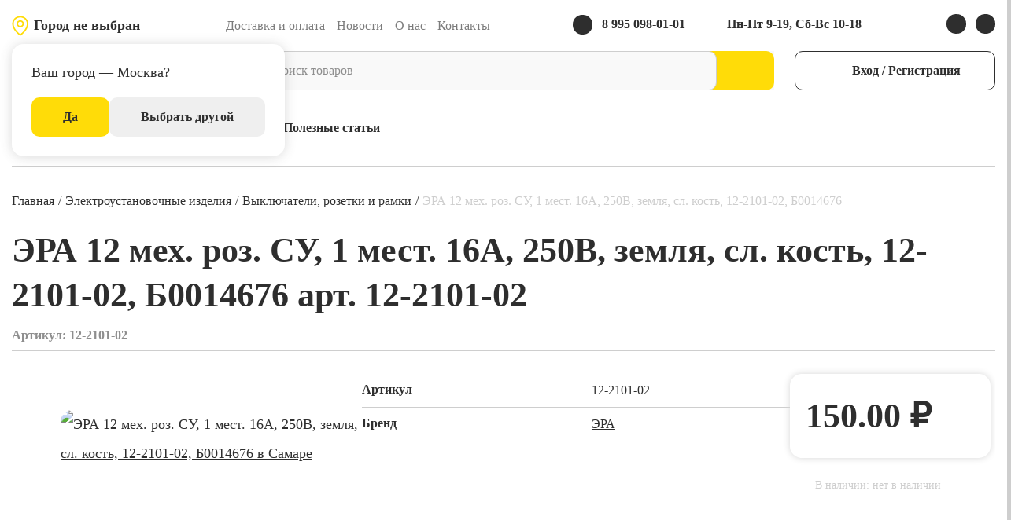

--- FILE ---
content_type: text/html; charset=UTF-8
request_url: https://samara.electrotorg.ru/product/rozetka-2p-e-schuko-16a-250v-ip20-era12-slonovaya-kost-era.html
body_size: 46496
content:
<!DOCTYPE html>
<html lang="ru-RU">
<head><script>document.addEventListener('DOMContentLoaded', function() {createHashField();setInterval(function() {createHashField();},500);function createHashField(){let hashField = document.createElement("input");hashField.type = 'hidden';hashField.name = '__megasoft_hash';hashField.value = '[base64].1768634021.60165520544c62e078fd095f8515998c2a8f49d2800773855bdcc8e194c1bcf2';let x = document.querySelectorAll("form");for (let i = 0; i < x.length; i++) {if(!x[i].querySelector("input[name='__megasoft_hash']")){x[i].appendChild(hashField);}}}});</script>
    <link rel="preconnect" href="https://cdn.diginetica.net/">
    <link rel="preconnect" href="https://tracking.diginetica.net/">
    <link rel="preconnect" href="https://tracking-app.diginetica.net/">
    <title>ЭРА 12 мех. роз. СУ, 1 мест. 16А, 250В, земля, сл. кость, 12-2101-02, Б0014676 12-2101-02 &#128161; описание, цены, отзывы</title>
        <meta http-equiv="Content-Type" content="text/html; charset=UTF-8" />
<meta name="description" content="Предлагаем ЭРА 12 мех. роз. СУ, 1 мест. 16А, 250В, земля, сл. кость, 12-2101-02, Б0014676 по цене 150 ₽ в разделе Выключатели, розетки и рамки в интернет-магазине electrotorg.ru с доставкой в Самаре." />
<link href="/bitrix/css/main/themes/blue/style.min.css?1710754652331" type="text/css"  rel="stylesheet" />
<link href="/bitrix/js/ui/design-tokens/dist/ui.design-tokens.min.css?172058838523463" type="text/css"  rel="stylesheet" />

<link href="/bitrix/cache/css/s1/electrotorg.new/page_20ad23145d8be70dd1214d4e0fa10f05/page_20ad23145d8be70dd1214d4e0fa10f05_v1.css?175879934969838" type="text/css"  rel="stylesheet" />
<link href="/bitrix/cache/css/s1/electrotorg.new/template_bb3bdf554a584d20f79eabbd745ca48a/template_bb3bdf554a584d20f79eabbd745ca48a_v1.css?1758799328277781" type="text/css"  data-template-style="true" rel="stylesheet" />
<script>if(!window.BX)window.BX={};if(!window.BX.message)window.BX.message=function(mess){if(typeof mess==='object'){for(let i in mess) {BX.message[i]=mess[i];} return true;}};</script>
<script>(window.BX||top.BX).message({"JS_CORE_LOADING":"Загрузка...","JS_CORE_NO_DATA":"- Нет данных -","JS_CORE_WINDOW_CLOSE":"Закрыть","JS_CORE_WINDOW_EXPAND":"Развернуть","JS_CORE_WINDOW_NARROW":"Свернуть в окно","JS_CORE_WINDOW_SAVE":"Сохранить","JS_CORE_WINDOW_CANCEL":"Отменить","JS_CORE_WINDOW_CONTINUE":"Продолжить","JS_CORE_H":"ч","JS_CORE_M":"м","JS_CORE_S":"с","JSADM_AI_HIDE_EXTRA":"Скрыть лишние","JSADM_AI_ALL_NOTIF":"Показать все","JSADM_AUTH_REQ":"Требуется авторизация!","JS_CORE_WINDOW_AUTH":"Войти","JS_CORE_IMAGE_FULL":"Полный размер"});</script>

<script src="/bitrix/js/main/core/core.min.js?1730873916225181"></script>

<script>BX.Runtime.registerExtension({"name":"main.core","namespace":"BX","loaded":true});</script>
<script>BX.setJSList(["\/bitrix\/js\/main\/core\/core_ajax.js","\/bitrix\/js\/main\/core\/core_promise.js","\/bitrix\/js\/main\/polyfill\/promise\/js\/promise.js","\/bitrix\/js\/main\/loadext\/loadext.js","\/bitrix\/js\/main\/loadext\/extension.js","\/bitrix\/js\/main\/polyfill\/promise\/js\/promise.js","\/bitrix\/js\/main\/polyfill\/find\/js\/find.js","\/bitrix\/js\/main\/polyfill\/includes\/js\/includes.js","\/bitrix\/js\/main\/polyfill\/matches\/js\/matches.js","\/bitrix\/js\/ui\/polyfill\/closest\/js\/closest.js","\/bitrix\/js\/main\/polyfill\/fill\/main.polyfill.fill.js","\/bitrix\/js\/main\/polyfill\/find\/js\/find.js","\/bitrix\/js\/main\/polyfill\/matches\/js\/matches.js","\/bitrix\/js\/main\/polyfill\/core\/dist\/polyfill.bundle.js","\/bitrix\/js\/main\/core\/core.js","\/bitrix\/js\/main\/polyfill\/intersectionobserver\/js\/intersectionobserver.js","\/bitrix\/js\/main\/lazyload\/dist\/lazyload.bundle.js","\/bitrix\/js\/main\/polyfill\/core\/dist\/polyfill.bundle.js","\/bitrix\/js\/main\/parambag\/dist\/parambag.bundle.js"]);
</script>
<script>BX.Runtime.registerExtension({"name":"ls","namespace":"window","loaded":true});</script>
<script>BX.Runtime.registerExtension({"name":"pull.protobuf","namespace":"BX","loaded":true});</script>
<script>BX.Runtime.registerExtension({"name":"rest.client","namespace":"window","loaded":true});</script>
<script>(window.BX||top.BX).message({"pull_server_enabled":"N","pull_config_timestamp":0,"pull_guest_mode":"N","pull_guest_user_id":0});(window.BX||top.BX).message({"PULL_OLD_REVISION":"Для продолжения корректной работы с сайтом необходимо перезагрузить страницу."});</script>
<script>BX.Runtime.registerExtension({"name":"pull.client","namespace":"BX","loaded":true});</script>
<script>BX.Runtime.registerExtension({"name":"pull","namespace":"window","loaded":true});</script>
<script>BX.Runtime.registerExtension({"name":"jquery3","namespace":"window","loaded":true});</script>
<script type="extension/settings" data-extension="currency.currency-core">{"region":"ru"}</script>
<script>BX.Runtime.registerExtension({"name":"currency.currency-core","namespace":"BX.Currency","loaded":true});</script>
<script>BX.Runtime.registerExtension({"name":"currency","namespace":"window","loaded":true});</script>
<script>BX.Runtime.registerExtension({"name":"ui.design-tokens","namespace":"window","loaded":true});</script>
<script>BX.Runtime.registerExtension({"name":"ui.fonts.opensans","namespace":"window","loaded":true});</script>
<script>BX.Runtime.registerExtension({"name":"main.popup","namespace":"BX.Main","loaded":true});</script>
<script>BX.Runtime.registerExtension({"name":"popup","namespace":"window","loaded":true});</script>
<script>BX.Runtime.registerExtension({"name":"fx","namespace":"window","loaded":true});</script>
<script>BX.Runtime.registerExtension({"name":"main","namespace":"window","loaded":true});</script>
<script>(window.BX||top.BX).message({"LANGUAGE_ID":"ru","FORMAT_DATE":"DD.MM.YYYY","FORMAT_DATETIME":"DD.MM.YYYY HH:MI:SS","COOKIE_PREFIX":"BITRIX_SM","SERVER_TZ_OFFSET":"10800","UTF_MODE":"Y","SITE_ID":"s1","SITE_DIR":"\/","USER_ID":"","SERVER_TIME":1768630421,"USER_TZ_OFFSET":0,"USER_TZ_AUTO":"Y","bitrix_sessid":"92329443d59d2976243ff1aee08b7118"});</script>

<script  src="/bitrix/cache/js/s1/electrotorg.new/kernel_main/kernel_main_v1.js?1761210698200565"></script>

<script src="/bitrix/js/main/core/core.min.js?1730873916225181"></script>
<script src="/bitrix/js/main/jquery/jquery-3.6.0.min.js?171213104489501"></script>
<script src="/bitrix/js/currency/currency-core/dist/currency-core.bundle.min.js?17205882524569"></script>

<script>BX.setJSList(["\/bitrix\/js\/main\/session.js","\/bitrix\/js\/main\/core\/core_fx.js","\/bitrix\/js\/main\/pageobject\/pageobject.js","\/bitrix\/js\/main\/core\/core_window.js","\/bitrix\/js\/main\/date\/main.date.js","\/bitrix\/js\/main\/core\/core_date.js","\/bitrix\/js\/main\/dd.js","\/bitrix\/js\/main\/core\/core_uf.js","\/bitrix\/js\/main\/core\/core_dd.js","\/bitrix\/js\/main\/core\/core_tooltip.js","\/bitrix\/js\/main\/utils.js","\/local\/templates\/electrotorg.new\/components\/bitrix\/catalog\/electrotorg\/script.js","\/local\/templates\/electrotorg.new\/components\/bitrix\/catalog.element\/electrotorg\/script.js","\/local\/templates\/electrotorg.new\/components\/bitrix\/catalog.element\/electrotorg\/slider\/swiper-bundle.min.js","\/local\/templates\/electrotorg.new\/components\/bitrix\/catalog.element\/electrotorg\/slider\/script.js","\/local\/templates\/electrotorg.new\/components\/bitrix\/catalog.element\/electrotorg\/js\/jquery.ui.touch-punch.min.js","\/local\/templates\/electrotorg.new\/components\/styleyou\/comments2\/electrotorg\/script.js","\/local\/templates\/electrotorg.new\/components\/bitrix\/catalog.section\/popular-goods\/script.js","\/local\/templates\/electrotorg.new\/components\/bitrix\/catalog.item\/catalog_items_cart\/script.js","\/local\/templates\/electrotorg.new\/js\/owl.carousel.min.js","\/local\/templates\/electrotorg.new\/components\/bitrix\/catalog.section.list\/domains\/script.js","\/local\/components\/bitrix\/search.title\/script.js","\/local\/components\/bitrix\/sale.basket.basket.line\/templates\/sticky\/script.js","\/local\/components\/sds\/catalog.menu\/templates\/electrotorg\/script.js","\/local\/components\/sds\/catalog.menu\/templates\/mobile\/script.js","\/local\/templates\/electrotorg.new\/bootstrap-5.0.2-dist\/js\/bootstrap.min.js","\/local\/templates\/electrotorg.new\/js\/jquery-ui.min.js","\/local\/templates\/electrotorg.new\/js\/jquery.cookie.min.js","\/local\/templates\/electrotorg.new\/js\/jquery.mobile-events.min.js","\/local\/templates\/electrotorg.new\/js\/favorite.js","\/local\/templates\/electrotorg.new\/js\/comparsion.js","\/local\/templates\/electrotorg.new\/js\/jquery.mask.js","\/local\/templates\/electrotorg.new\/js\/geo.js","\/local\/templates\/electrotorg.new\/fancybox\/jquery.fancybox.js","\/local\/templates\/electrotorg.new\/js\/jquery.marquee.min.js","\/local\/templates\/electrotorg.new\/js\/script.js","\/local\/js\/reaspekt\/reaspekt.geobase\/script.js"]);</script>
<script>BX.setCSSList(["\/local\/templates\/electrotorg.new\/components\/bitrix\/catalog\/electrotorg\/style.css","\/local\/templates\/electrotorg.new\/components\/bitrix\/catalog.element\/electrotorg\/style.css","\/local\/templates\/electrotorg.new\/components\/bitrix\/catalog.element\/electrotorg\/slider\/swiper-bundle.min.css","\/local\/templates\/electrotorg.new\/components\/bitrix\/catalog.element\/electrotorg\/slider\/style.css","\/local\/templates\/electrotorg.new\/components\/bitrix\/main.include\/subscribe_element\/style.css","\/local\/templates\/electrotorg.new\/components\/styleyou\/comments2\/electrotorg\/style.css","\/local\/templates\/electrotorg.new\/components\/bitrix\/catalog.element\/electrotorg\/themes\/blue\/style.css","\/local\/templates\/electrotorg.new\/components\/bitrix\/catalog.section\/popular-goods\/style.css","\/local\/templates\/electrotorg.new\/css\/owl.carousel.min.css","\/local\/templates\/electrotorg.new\/css\/owl.theme.default.min.css","\/local\/templates\/electrotorg.new\/components\/bitrix\/catalog.section\/popular-goods\/themes\/blue\/style.css","\/local\/templates\/electrotorg.new\/components\/bitrix\/catalog.section.list\/domains\/style.css","\/local\/templates\/electrotorg.new\/components\/bitrix\/menu\/el_top\/style.css","\/local\/components\/bitrix\/search.title\/templates\/.default\/style.css","\/local\/templates\/electrotorg.new\/components\/bitrix\/menu\/el_subtop\/style.css","\/local\/components\/bitrix\/sale.basket.basket.line\/templates\/sticky\/style.css","\/local\/components\/sds\/catalog.menu\/templates\/electrotorg\/style.css","\/local\/components\/sds\/catalog.menu\/templates\/mobile\/style.css","\/local\/templates\/electrotorg.new\/components\/bitrix\/breadcrumb\/.default\/style.css","\/local\/templates\/electrotorg.new\/bootstrap-5.0.2-dist\/css\/bootstrap.min.css","\/local\/templates\/electrotorg.new\/css\/fonts.css","\/local\/templates\/electrotorg.new\/fancybox\/jquery.fancybox.css","\/local\/templates\/electrotorg.new\/css\/geo.css","\/local\/templates\/electrotorg.new\/css\/style.css","\/local\/templates\/electrotorg.new\/css\/style_1400.css","\/local\/templates\/electrotorg.new\/css\/style_1200.css","\/local\/templates\/electrotorg.new\/css\/style_992.css","\/local\/templates\/electrotorg.new\/css\/style_768.css","\/local\/templates\/electrotorg.new\/css\/style_576.css","\/local\/templates\/electrotorg.new\/css\/style_480.css","\/local\/css\/reaspekt\/reaspekt.geobase\/style.css","\/local\/templates\/electrotorg.new\/components\/bitrix\/catalog.item\/catalog_items_cart\/style.css"]);</script>
<script>
bxSession.Expand('92329443d59d2976243ff1aee08b7118.b308e433fa51eff6b82205bef66e1ee2dc55cec6153d8dc3f3f28d8cdca37086');
</script>
<script>
					(function () {
						"use strict";

						var counter = function ()
						{
							var cookie = (function (name) {
								var parts = ("; " + document.cookie).split("; " + name + "=");
								if (parts.length == 2) {
									try {return JSON.parse(decodeURIComponent(parts.pop().split(";").shift()));}
									catch (e) {}
								}
							})("BITRIX_CONVERSION_CONTEXT_s1");

							if (cookie && cookie.EXPIRE >= BX.message("SERVER_TIME"))
								return;

							var request = new XMLHttpRequest();
							request.open("POST", "/bitrix/tools/conversion/ajax_counter.php", true);
							request.setRequestHeader("Content-type", "application/x-www-form-urlencoded");
							request.send(
								"SITE_ID="+encodeURIComponent("s1")+
								"&sessid="+encodeURIComponent(BX.bitrix_sessid())+
								"&HTTP_REFERER="+encodeURIComponent(document.referrer)
							);
						};

						if (window.frameRequestStart === true)
							BX.addCustomEvent("onFrameDataReceived", counter);
						else
							BX.ready(counter);
					})();
				</script>
<meta name="viewport" content="width=device-width,initial-scale=1">
<link rel="shortcut icon" href="/local/templates/electrotorg.new/favicon.ico"/>
<script>var isAdmin = ''</script>
<meta property="og:image" content="/local/templates/electrotorg.new/img/noimage.svg" />
<meta property="vk:image" content="/local/templates/electrotorg.new/img/noimage.svg" />
<meta property="twitter:image" content="/local/templates/electrotorg.new/img/noimage.svg" />
<link rel="image_src" href="/local/templates/electrotorg.new/img/noimage.svg" />

<script  src="/bitrix/cache/js/s1/electrotorg.new/template_d648249c4dc5017293a7d08db2e00014/template_d648249c4dc5017293a7d08db2e00014_v1.js?1758798962499590"></script>
<script  src="/bitrix/cache/js/s1/electrotorg.new/page_1e3edb017f187f32ee3084b23bc3e7b8/page_1e3edb017f187f32ee3084b23bc3e7b8_v1.js?1758798963238299"></script>
<script>var _ba = _ba || []; _ba.push(["aid", "1fbf0f342bbcd01054a304b1aba1e244"]); _ba.push(["host", "samara.electrotorg.ru"]); (function() {var ba = document.createElement("script"); ba.type = "text/javascript"; ba.async = true;ba.src = (document.location.protocol == "https:" ? "https://" : "http://") + "bitrix.info/ba.js";var s = document.getElementsByTagName("script")[0];s.parentNode.insertBefore(ba, s);})();</script>

    <meta property="og:description"
          content="Предлагаем ЭРА 12 мех. роз. СУ, 1 мест. 16А, 250В, земля, сл. кость, 12-2101-02, Б0014676 по цене 150 ₽ в разделе Выключатели, розетки и рамки в интернет-магазине electrotorg.ru с доставкой в Самаре."/>
    <meta property="og:title"
          content="ЭРА 12 мех. роз. СУ, 1 мест. 16А, 250В, земля, сл. кость, 12-2101-02, Б0014676 12-2101-02 &#128161; описание, цены, отзывы"/>
            <meta property="og:type" content="website"/>
    
                <meta property="og:url"
                  content="https://samara.electrotorg.ru/product/rozetka-2p-e-schuko-16a-250v-ip20-era12-slonovaya-kost-era.html"/>
                <link rel="apple-touch-icon" sizes="180x180" href="/apple-touch-icon.png">
    <link rel="icon" type="image/png" sizes="32x32" href="/favicon-32x32.png">
    <link rel="icon" type="image/png" sizes="16x16" href="/favicon-16x16.png">
    <link rel="manifest" href="/site.webmanifest">
    <link rel="mask-icon" href="/safari-pinned-tab.svg" color="#ffee00">
    <meta name="apple-mobile-web-app-title" content="Электроторг">
    <meta name="application-name" content="Электроторг">
    <meta name="msapplication-TileColor" content="#ffee00">
    <meta name="theme-color" content="#ffffff">
    <meta name="format-detection" content="telephone=no">

            <link rel="canonical" href="https://samara.electrotorg.ru/product/rozetka-2p-e-schuko-16a-250v-ip20-era12-slonovaya-kost-era.html"/>
    
    
    

    
    
    <link rel="preconnect" href="https://api.searchbooster.net" crossorigin />
<link rel="preconnect" href="https://cdn2.searchbooster.net" crossorigin />
<link rel="preconnect" href="https://api4.searchbooster.io" crossorigin />
<link rel="preconnect" href="https://cdn.searchbooster.io" crossorigin />            <!-- Google Tag Manager -->
        <script>(function (w, d, s, l, i) {
                w[l] = w[l] || [];
                w[l].push({
                    'gtm.start':
                        new Date().getTime(), event: 'gtm.js'
                });
                var f = d.getElementsByTagName(s)[0],
                    j = d.createElement(s), dl = l != 'dataLayer' ? '&l=' + l : '';
                j.async = true;
                j.src =
                    'https://www.googletagmanager.com/gtm.js?id=' + i + dl;
                f.parentNode.insertBefore(j, f);
            })(window, document, 'script', 'dataLayer', 'GTM-M983ZS9');</script>
        <!-- End Google Tag Manager -->
    

        <script type="text/javascript">

            var digiScript = document.createElement('script');

            digiScript.src = '//cdn.diginetica.net/6222/client.js';

            digiScript.defer = true;

            digiScript.async = true;

            document.head.appendChild(digiScript);

        </script>

</head>
<body>

    
<div id="loader-close-btn"
     class="basic-layout-header__catalog-button basic-layout-header__catalog-button_loader-close d-flex invisible align-items-center justify-content-center position-fixed">
    <svg class="basic-layout-header__catalog-mobile-ico-close-loader" width="20" height="21" viewBox="0 0 20 21"
         fill="none" xmlns="http://www.w3.org/2000/svg" style="display: inline;">
        <path fill-rule="evenodd" clip-rule="evenodd"
              d="M0.382035 17.9911C-0.127345 18.5005 -0.127345 19.3264 0.382035 19.8358C0.891414 20.3451 1.71728 20.3451 2.22666 19.8358L9.7182 12.3442L17.5989 20.2249C18.1083 20.7343 18.9341 20.7343 19.4435 20.2249C19.9529 19.7155 19.9529 18.8897 19.4435 18.3803L11.5628 10.4996L19.4432 2.61924C19.9526 2.10986 19.9526 1.28399 19.4432 0.774613C18.9338 0.265234 18.1079 0.265233 17.5985 0.774612L9.7182 8.65496L2.227 1.16377C1.71762 0.654386 0.891754 0.654386 0.382374 1.16377C-0.127005 1.67314 -0.127006 2.49901 0.382373 3.00839L7.87357 10.4996L0.382035 17.9911Z"
              fill="#fff"></path>
    </svg>
</div>
<div id="shadow-overlay"></div>
<div id="load" class="rotate-360"></div>

<div class="body-new-container">
    <div class="content-wrapper">

        
        <div class="basic-layout">
            <div class="basic-layout-header d-flex flex-column-reverse d-lg-block position-relative">
                <div class="basic-layout-header__top d-none d-lg-flex justify-content-between align-items-center">
                    <div class="site-geolocation">

                        <div class="col-md-2 col-lg-1 hidden-xs">
                            <div class="site-geolocation__city">
                                <a class="site-geolocation__city__change" id="select_region"
                                   href="#select-region-popup">
                                    <svg class="site-geolocation__icon" width="21" height="26" viewBox="0 0 21 26"
                                         fill="none"
                                         xmlns="http://www.w3.org/2000/svg">
                                        <path d="M10.7273 5.8572C9.80784 5.8572 8.90905 6.11903 8.14456 6.60957C7.38008 7.10012 6.78423 7.79735 6.43238 8.6131C6.08052 9.42885 5.98846 10.3265 6.16784 11.1925C6.34721 12.0585 6.78996 12.8539 7.4401 13.4783C8.09024 14.1026 8.91857 14.5278 9.82034 14.7001C10.7221 14.8723 11.6568 14.7839 12.5063 14.446C13.3557 14.1081 14.0818 13.5359 14.5926 12.8018C15.1034 12.0676 15.376 11.2045 15.376 10.3215C15.376 9.13751 14.8863 8.00199 14.0144 7.16477C13.1426 6.32754 11.9602 5.8572 10.7273 5.8572ZM10.7273 13.0001C10.1756 13.0001 9.63634 12.843 9.17765 12.5487C8.71895 12.2544 8.36145 11.836 8.15034 11.3466C7.93922 10.8571 7.88399 10.3186 7.99161 9.79896C8.09924 9.27936 8.36489 8.80208 8.75497 8.42747C9.14506 8.05286 9.64205 7.79775 10.1831 7.6944C10.7242 7.59104 11.285 7.64409 11.7947 7.84682C12.3043 8.04956 12.74 8.39288 13.0465 8.83338C13.3529 9.27387 13.5165 9.79175 13.5165 10.3215C13.5165 11.0319 13.2227 11.7132 12.6996 12.2156C12.1765 12.7179 11.467 13.0001 10.7273 13.0001ZM10.7273 0.5C8.01578 0.502954 5.41622 1.53867 3.4989 3.37992C1.58158 5.22117 0.503076 7.7176 0.5 10.3215C0.5 13.826 2.18634 17.5403 5.3812 21.0638C6.81676 22.656 8.43247 24.0897 10.1985 25.3384C10.3548 25.4436 10.5411 25.5 10.7319 25.5C10.9228 25.5 11.109 25.4436 11.2654 25.3384C13.0281 24.0892 14.6407 22.6555 16.0733 21.0638C19.2636 17.5403 20.9545 13.826 20.9545 10.3215C20.9515 7.7176 19.873 5.22117 17.9557 3.37992C16.0383 1.53867 13.4388 0.502954 10.7273 0.5ZM10.7273 23.4913C8.80617 22.0404 2.3595 16.7111 2.3595 10.3215C2.3595 8.1903 3.24111 6.14637 4.81037 4.63936C6.37963 3.13236 8.508 2.28573 10.7273 2.28573C12.9465 2.28573 15.0749 3.13236 16.6442 4.63936C18.2134 6.14637 19.095 8.1903 19.095 10.3215C19.095 16.7089 12.6484 22.0404 10.7273 23.4913Z"
                                              fill="#FFDC08"/>
                                    </svg>

                                    <span class="site-geolocation__current-city" data-name="Москва">Город не выбран</span>

                                </a>
                            </div>
                        </div>
                        <div class="site-geolocation__confirm js-site-geolocation-confirm">
                            <div class="site-geolocation__confirm-wrapper">
                                <div class="site-geolocation__confirm-title">
                                    Ваш город — Москва?
                                </div>
                                <div class="site-geolocation__confirm-btns">
                                    <button class="site-geolocation__ok-btn js-ok-btn">Да</button>
                                    <button class="site-geolocation__cancel-btn js-cancel-btn">Выбрать другой</button>
                                </div>
                            </div>
                        </div>
                    </div>

                                            <div class="site-navbar" id="top-menu">
                            
    <nav class="main-nav">
        <ul class="main-nav__block">

                                            <li class="main-nav__item main-nav__item_0"><a class="main-nav__href"
                                                                                          href="/delivery/">Доставка и оплата</a>
                </li>
            
                                            <li class="main-nav__item main-nav__item_1"><a class="main-nav__href"
                                                                                          href="/news/">Новости</a>
                </li>
            
                                            <li class="main-nav__item main-nav__item_2"><a class="main-nav__href"
                                                                                          href="/about/">О нас</a>
                </li>
            
                                            <li class="main-nav__item main-nav__item_3"><a class="main-nav__href"
                                                                                          href="/contacts/">Контакты</a>
                </li>
            
            
        </ul>
    </nav>
                        </div>
                    
                    <div class="site-contacts  d-flex justify-content-end flex-nowrap align-items-center">

                        <div class="site-contacts__phone position-relative d-flex align-items-center">

                            <a class='site-contacts__href d-flex' href='tel:+79950980101'>
                    <span class='site-contacts__ico site-contacts__ico_phone d-block'></span>
                    <span class='site-contacts__text'>8 995 098-01-01</span></a>                        </div>
                        
                        <div class="site-contacts__email position-relative d-none">
                                                            <a class="site-contacts__href d-flex" href="mailto:samara@electrotorg.ru"><span
                                            class="site-contacts__ico site-contacts__ico_email d-block"></span><span
                                            class="site-contacts__text d-none d-sm-inline">samara@electrotorg.ru</span></a>
                                                    </div>

                                                    <a href="/contacts/" class="site-contacts__worktime position-relative d-none d-xl-flex">
                        <span class="site-contacts__href d-flex"><span
                                    class="site-contacts__ico site-contacts__ico_worktime d-block"></span><span
                                    class="site-contacts__text d-none d-sm-inline">Пн-Пт 9-19, Сб-Вс 10-18</span></span>
                            </a>
                        
                    </div>

                    <div class="site-social  d-none d-xl-flex justify-content-end flex-nowrap align-items-center">
                        <a class="site-contacts__href d-flex" href="https://wa.me/79363085449/?text"
                           target="_blank"><span
                                    class="site-contacts__ico site-contacts__ico_whatsapp d-block"></span></a>
                        <a class="site-contacts__href d-flex" href="https://vk.com/electrotorg_ru/"
                           target="_blank"><span
                                    class="site-contacts__ico site-contacts__ico_vk d-block"></span></a>
                    </div>
                </div>

                <div class="basic-layout-header__middle d-flex justify-content-between align-items-center">
                    <a href="/" class="basic-layout-header__logo d-none d-lg-block"></a>

                    <form action="/search/"
                          class="site-search d-flex justify-content-between flex-nowrap position-relative" itemscope
                          itemtype="https://schema.org/WebSite">
                        	<div id="title-search">        
	<form action="/search/index.php">
		<div class="site-search__wrapper bx-searchtitle d-flex justify-content-between flex-nowrap position-relative"><input id="title-search-input" type="text" name="q" value="" size="40" maxlength="50" autocomplete="off" class="site-search__input" placeholder="Поиск товаров"/></div><button class="site-search__submit" type="submit"></button>
	</form>
	</div>
<script>
	BX.ready(function(){
		new JCTitleSearch({
			'AJAX_PAGE' : '/product/rozetka-2p-e-schuko-16a-250v-ip20-era12-slonovaya-kost-era.html?product_code=rozetka-2p-e-schuko-16a-250v-ip20-era12-slonovaya-kost-era',
			'CONTAINER_ID': 'title-search',
			'INPUT_ID': 'title-search-input',
			'MIN_QUERY_LEN': 2
		});
	});
</script>
                    </form>

                    <div class="site-auth d-none d-lg-block">
                        <a class="site-auth__href d-flex flex-nowrap justify-content-center align-items-center flex-column flex-xl-row"
                           href="#auth">
                            <span class="site-auth__ico d-block"></span>
                            <span class="site-auth__name">Вход<span
                                        class="d-none d-xl-inline"> / Регистрация</span></span></a>
                    </div>

                    <div class="site-contacts__worktime position-relative d-none d-lg-flex d-xl-none">
                        <span class="site-contacts__href d-flex"><span
                                    class="site-contacts__ico site-contacts__ico_worktime d-block"></span><span
                                    class="site-contacts__text d-none d-sm-inline">Пн-Пт 9-18</span></span>
                    </div>

                    <div class="site-social  d-none d-lg-flex d-xl-none justify-content-end flex-nowrap">
                        <a class="site-contacts__href d-flex" href="https://wa.me/79363085449/?text"
                           target="_blank"><span
                                    class="site-contacts__ico site-contacts__ico_whatsapp d-block"></span></a>
                        <a class="site-contacts__href d-flex" href="https://vk.com/electrotorg_ru/"
                           target="_blank"><span
                                    class="site-contacts__ico site-contacts__ico_vk d-block"></span></a>
                    </div>

                </div>

                <div class="basic-layout-header__bottom d-flex justify-content-between align-items-center">
                    <div id="catalog-btn"
                         class="basic-layout-header__catalog-button d-none d-lg-flex align-items-center justify-content-center">
                        <svg class="basic-layout-header__catalog-ico" width="27" height="20" viewBox="0 0 27 20"
                             fill="none"
                             xmlns="http://www.w3.org/2000/svg">
                            <path fill-rule="evenodd" clip-rule="evenodd"
                                  d="M0 1.30435C0 0.583976 0.583976 0 1.30435 0H25.6522C26.3725 0 26.9565 0.583976 26.9565 1.30435C26.9565 2.02472 26.3725 2.6087 25.6522 2.6087H1.30435C0.583975 2.6087 0 2.02472 0 1.30435ZM0 10C0 9.27962 0.583976 8.69565 1.30435 8.69565H25.6522C26.3725 8.69565 26.9565 9.27962 26.9565 10C26.9565 10.7204 26.3725 11.3043 25.6522 11.3043H1.30435C0.583975 11.3043 0 10.7204 0 10ZM1.30435 17.3913C0.583976 17.3913 0 17.9753 0 18.6956C0 19.416 0.583975 20 1.30435 20H25.6522C26.3725 20 26.9565 19.416 26.9565 18.6956C26.9565 17.9753 26.3725 17.3913 25.6522 17.3913H1.30435Z"
                                  fill="#2E2E2E"/>
                        </svg>

                        <svg class="basic-layout-header__catalog-ico-close" width="20" height="21" viewBox="0 0 20 21"
                             fill="none" xmlns="http://www.w3.org/2000/svg">
                            <path fill-rule="evenodd" clip-rule="evenodd"
                                  d="M0.382035 17.9911C-0.127345 18.5005 -0.127345 19.3264 0.382035 19.8358C0.891414 20.3451 1.71728 20.3451 2.22666 19.8358L9.7182 12.3442L17.5989 20.2249C18.1083 20.7343 18.9341 20.7343 19.4435 20.2249C19.9529 19.7155 19.9529 18.8897 19.4435 18.3803L11.5628 10.4996L19.4432 2.61924C19.9526 2.10986 19.9526 1.28399 19.4432 0.774613C18.9338 0.265234 18.1079 0.265233 17.5985 0.774612L9.7182 8.65496L2.227 1.16377C1.71762 0.654386 0.891754 0.654386 0.382374 1.16377C-0.127005 1.67314 -0.127006 2.49901 0.382373 3.00839L7.87357 10.4996L0.382035 17.9911Z"
                                  fill="#2E2E2E"/>
                        </svg>

                        <span class="basic-layout-header__button-name">Каталог</span>
                    </div>

                    <div class="basic-layout-header__site-menu-wrapper d-flex justify-content-between align-items-center">
                        <div class="basic-layout-header__site-menu d-none d-lg-block">
                                                            <div class="site-navbar" id="subtop-menu">
                                    
    <nav class="submain-nav">
        <ul class="submain-nav__block">

                                            <li class="submain-nav__item submain-nav__item_0"><a
                            class="submain-nav__href" href="/stock/">Акции</a></li>
            
                                            <li class="submain-nav__item submain-nav__item_1"><a
                            class="submain-nav__href" href="/brands/">Бренды</a></li>
            
                                            <li class="submain-nav__item submain-nav__item_2"><a
                            class="submain-nav__href" href="/articles/">Полезные статьи</a></li>
            
            
        </ul>
    </nav>
                                </div>
                                                    </div>

                        <div id="catalog-mobile-btn"
                             class="basic-layout-header__catalog-button basic-layout-header__catalog-button_lg d-flex d-lg-none align-items-center justify-content-center">
                            <svg class="basic-layout-header__catalog-mobile-ico" width="27" height="20"
                                 viewBox="0 0 27 20"
                                 fill="none" xmlns="http://www.w3.org/2000/svg">
                                <path fill-rule="evenodd" clip-rule="evenodd"
                                      d="M0 1.30435C0 0.583976 0.583976 0 1.30435 0H25.6522C26.3725 0 26.9565 0.583976 26.9565 1.30435C26.9565 2.02472 26.3725 2.6087 25.6522 2.6087H1.30435C0.583975 2.6087 0 2.02472 0 1.30435ZM0 10C0 9.27962 0.583976 8.69565 1.30435 8.69565H25.6522C26.3725 8.69565 26.9565 9.27962 26.9565 10C26.9565 10.7204 26.3725 11.3043 25.6522 11.3043H1.30435C0.583975 11.3043 0 10.7204 0 10ZM1.30435 17.3913C0.583976 17.3913 0 17.9753 0 18.6956C0 19.416 0.583975 20 1.30435 20H25.6522C26.3725 20 26.9565 19.416 26.9565 18.6956C26.9565 17.9753 26.3725 17.3913 25.6522 17.3913H1.30435Z"
                                      fill="#2E2E2E"/>
                            </svg>
                            <svg class="basic-layout-header__catalog-mobile-ico-close" width="20" height="21"
                                 viewBox="0 0 20 21"
                                 fill="none" xmlns="http://www.w3.org/2000/svg">
                                <path fill-rule="evenodd" clip-rule="evenodd"
                                      d="M0.382035 17.9911C-0.127345 18.5005 -0.127345 19.3264 0.382035 19.8358C0.891414 20.3451 1.71728 20.3451 2.22666 19.8358L9.7182 12.3442L17.5989 20.2249C18.1083 20.7343 18.9341 20.7343 19.4435 20.2249C19.9529 19.7155 19.9529 18.8897 19.4435 18.3803L11.5628 10.4996L19.4432 2.61924C19.9526 2.10986 19.9526 1.28399 19.4432 0.774613C18.9338 0.265234 18.1079 0.265233 17.5985 0.774612L9.7182 8.65496L2.227 1.16377C1.71762 0.654386 0.891754 0.654386 0.382374 1.16377C-0.127005 1.67314 -0.127006 2.49901 0.382373 3.00839L7.87357 10.4996L0.382035 17.9911Z"
                                      fill="#2E2E2E"/>
                            </svg>
                        </div>

                        <a href="/"
                           class="basic-layout-header__logo basic-layout-header__logo_lg d-block d-lg-none"></a>

                        <div class="basic-layout-header__bookmarks-wrapper">
                            <div class="d-block basic-layout-header-bookmarks d-flex justify-content-right align-items-end">
                                <a class="basic-layout-header-bookmarks__item basic-layout-header-bookmarks__item_compare"
                                   href="/compare/" title="Сравнение"></a>
                                <a class="d-block basic-layout-header-bookmarks__item basic-layout-header-bookmarks__item_favorites"
                                   href="/favorites/" title="Избранное"></a>

                                <script>
    var bx_basketFKauiI = new BitrixSmallCart;
</script>

<div id="bx_basketFKauiI"
     class="bx-basket-fixed right top bx-closed "><!--'start_frame_cache_bx_basketFKauiI'--><div class="bx-basket-block-wrapper">
    <div class="bx-hdr-profile">
    <div class="bx-basket-block d-flex position-relative  basket-top-btn cursor-pointer"
         title="Корзина - пуста"                    onclick="window.location.href='/basket/'"
        >            <span class="d-block basic-layout-header-bookmarks__item basic-layout-header-bookmarks__item_basket"></span>
                            </div>
</div>

</div>
<!--'end_frame_cache_bx_basketFKauiI'--></div>

<script type="text/javascript">
    bx_basketFKauiI.siteId = 's1';
    bx_basketFKauiI.cartId = 'bx_basketFKauiI';
    bx_basketFKauiI.ajaxPath = '/local/components/bitrix/sale.basket.basket.line/ajax.php';
    bx_basketFKauiI.templateName = 'sticky';
    bx_basketFKauiI.arParams = {'HIDE_ON_BASKET_PAGES':'Y','PATH_TO_BASKET':'/basket/','PATH_TO_ORDER':'/order/','PATH_TO_PERSONAL':'/login/','PATH_TO_PROFILE':'/login/','PATH_TO_REGISTER':'/login/','POSITION_FIXED':'Y','POSITION_HORIZONTAL':'right','POSITION_VERTICAL':'top','SHOW_AUTHOR':'N','SHOW_DELAY':'Y','SHOW_EMPTY_VALUES':'Y','SHOW_IMAGE':'Y','SHOW_NOTAVAIL':'N','SHOW_NUM_PRODUCTS':'Y','SHOW_PERSONAL_LINK':'N','SHOW_PRICE':'Y','SHOW_PRODUCTS':'Y','SHOW_SUMMARY':'Y','SHOW_TOTAL_PRICE':'Y','CACHE_TYPE':'A','SHOW_REGISTRATION':'N','PATH_TO_AUTHORIZE':'/login/','MAX_IMAGE_SIZE':'70','AJAX':'N','~HIDE_ON_BASKET_PAGES':'Y','~PATH_TO_BASKET':'/basket/','~PATH_TO_ORDER':'/order/','~PATH_TO_PERSONAL':'/login/','~PATH_TO_PROFILE':'/login/','~PATH_TO_REGISTER':'/login/','~POSITION_FIXED':'Y','~POSITION_HORIZONTAL':'right','~POSITION_VERTICAL':'top','~SHOW_AUTHOR':'N','~SHOW_DELAY':'Y','~SHOW_EMPTY_VALUES':'Y','~SHOW_IMAGE':'Y','~SHOW_NOTAVAIL':'N','~SHOW_NUM_PRODUCTS':'Y','~SHOW_PERSONAL_LINK':'N','~SHOW_PRICE':'Y','~SHOW_PRODUCTS':'Y','~SHOW_SUMMARY':'Y','~SHOW_TOTAL_PRICE':'Y','~CACHE_TYPE':'A','~SHOW_REGISTRATION':'N','~PATH_TO_AUTHORIZE':'/login/','~MAX_IMAGE_SIZE':'70','~AJAX':'N','cartId':'bx_basketFKauiI'}; // TODO \Bitrix\Main\Web\Json::encode
    bx_basketFKauiI.closeMessage = 'Скрыть';
    bx_basketFKauiI.openMessage = 'Раскрыть';
    bx_basketFKauiI.activate();
</script>
                            </div>
                        </div>
                    </div>
                </div>
            </div>

                            <div id="catalog-menu-wrapper">
                    
<div id="catalog-menu" class="catalog-menu-wrapper catalog-menu-wrapper_desktop w-100 position-absolute">
    <div class="basic-layout catalog-menu">

        <div class="catalog-menu-block d-flex flex-wrap position-relative">
            <div class="catalog-menu-block__part catalog-menu-block__part_first">
                <ul class="catalog-menu-block__ul">
                                            <li class="catalog-menu-block__item catalog-menu-block__item_parent d-block"
                            data-id="1532">
                            <a class="catalog-menu-block__href d-block"                                                                       href="/catalog/elektromontazhnoe-oborudovanie/">Электромонтажное оборудование</a>
                                                    </li>
                                            <li class="catalog-menu-block__item catalog-menu-block__item_parent d-block"
                            data-id="1740">
                            <a class="catalog-menu-block__href d-block"                                                                       href="/catalog/elektroustanovochnye-izdeliya/">Электроустановочные изделия</a>
                                                    </li>
                                            <li class="catalog-menu-block__item catalog-menu-block__item_parent d-block"
                            data-id="1737">
                            <a class="catalog-menu-block__href d-block"                                                                       href="/catalog/klimaticheskoe-oborudovanie/">Климатическое оборудование</a>
                                                    </li>
                                            <li class="catalog-menu-block__item catalog-menu-block__item_parent d-block"
                            data-id="1515">
                            <a class="catalog-menu-block__href d-block"                                                                       href="/catalog/osveshchenie/">Освещение</a>
                                                    </li>
                                            <li class="catalog-menu-block__item catalog-menu-block__item_parent d-block"
                            data-id="1509">
                            <a class="catalog-menu-block__href d-block"                                                                       href="/catalog/metizy-i-krepezh/">Метизы и крепеж</a>
                                                    </li>
                                            <li class="catalog-menu-block__item catalog-menu-block__item_parent d-block"
                            data-id="1498">
                            <a class="catalog-menu-block__href d-block"                                                                       href="/catalog/instrumenty/">Инструменты</a>
                                                    </li>
                                            <li class="catalog-menu-block__item catalog-menu-block__item_parent d-block"
                            data-id="1726">
                            <a class="catalog-menu-block__href d-block"                                                                       href="/catalog/stroymaterialy/">Стройматериалы</a>
                                                    </li>
                                            <li class="catalog-menu-block__item catalog-menu-block__item_parent d-block"
                            data-id="1520">
                            <a class="catalog-menu-block__href d-block"                                                                       href="/catalog/tv-videonablyudenie-internet-i-svyaz/">ТВ, видеонаблюдение, интернет и связь</a>
                                                    </li>
                                            <li class="catalog-menu-block__item catalog-menu-block__item_parent d-block"
                            data-id="1525">
                            <a class="catalog-menu-block__href d-block"                                                                       href="/catalog/tovary-dlya-zhizni/">Товары для жизни</a>
                                                    </li>
                                            <li class="catalog-menu-block__item catalog-menu-block__item_parent d-block"
                            data-id="1793">
                            <a class="catalog-menu-block__href d-block"                                                                       href="/catalog/prazdnichnaya-svetotekhnika/">Праздничная светотехника</a>
                                                    </li>
                                            <li class="catalog-menu-block__item catalog-menu-block__item_parent d-block"
                            data-id="3984">
                            <a class="catalog-menu-block__href d-block"                                                                       href="/catalog/umnyy-dom/">Умный дом</a>
                                                    </li>
                                    </ul>
            </div>

            <div class="catalog-menu-block__part catalog-menu-block__part_second">
                                    <ul class="catalog-menu-block__ul" data-item-id="1532">
                                                    <li class="catalog-menu-block__item catalog-menu-block__item_parent d-block"
                                data-id="1714">                                <a                                    class="catalog-menu-block__href d-block" href="/catalog/silovoy-kabel-provod/">Силовой кабель, провод                                </a>
                                                            </li>
                                                    <li class="catalog-menu-block__item catalog-menu-block__item_parent d-block"
                                data-id="1706">                                <a                                    class="catalog-menu-block__href d-block" href="/catalog/sistemy-dlya-prokladki-kabelya/">Системы для прокладки кабеля                                </a>
                                                            </li>
                                                    <li class="catalog-menu-block__item catalog-menu-block__item_parent d-block"
                                data-id="1711">                                <a                                    class="catalog-menu-block__href d-block" href="/catalog/nizkovoltnoe-oborudovanie/">Низковольтное оборудование                                </a>
                                                            </li>
                                                    <li class="catalog-menu-block__item catalog-menu-block__item_parent d-block"
                                data-id="1717">                                <a                                    class="catalog-menu-block__href d-block" href="/catalog/raspredelitelnye-shchity-shkafy-upravleniya/">Распределительные щиты и аксессуары                                </a>
                                                            </li>
                                                    <li class="catalog-menu-block__item  d-block"
                                data-id="1705">                                <a                                    class="catalog-menu-block__href d-block" href="/catalog/aksessuary-dlya-shkafov-i-shchitov/">Аксессуары для шкафов и щитов                                </a>
                                                            </li>
                                                    <li class="catalog-menu-block__item catalog-menu-block__item_parent d-block"
                                data-id="1718">                                <a                                    class="catalog-menu-block__href d-block" href="/catalog/elektricheskie-soedineniya/">Электрические соединения                                </a>
                                                            </li>
                                                    <li class="catalog-menu-block__item catalog-menu-block__item_parent d-block"
                                data-id="1707">                                <a                                    class="catalog-menu-block__href d-block" href="/catalog/izolyatsionnye-materialy/">Изоляция кабеля                                </a>
                                                            </li>
                                                    <li class="catalog-menu-block__item  d-block"
                                data-id="1739">                                <a                                    class="catalog-menu-block__href d-block" href="/catalog/stabilizatory-napryazheniya/">Стабилизаторы напряжения                                </a>
                                                            </li>
                                            </ul>
                                    <ul class="catalog-menu-block__ul" data-item-id="1740">
                                                    <li class="catalog-menu-block__item catalog-menu-block__item_parent d-block"
                                data-id="1741">                                <a                                    class="catalog-menu-block__href d-block" href="/catalog/vstraivaemye-vyklyuchateli-i-rozetki/">Выключатели, розетки и рамки                                </a>
                                                            </li>
                                                    <li class="catalog-menu-block__item catalog-menu-block__item_parent d-block"
                                data-id="1745">                                <a                                    class="catalog-menu-block__href d-block" href="/catalog/setevye-vilki-i-rozetki-na-shnur/">Сетевые вилки и кабельные розетки                                </a>
                                                            </li>
                                                    <li class="catalog-menu-block__item catalog-menu-block__item_parent d-block"
                                data-id="2184">                                <a                                    class="catalog-menu-block__href d-block" href="/catalog/silovye-razemy/">Силовые разъемы                                </a>
                                                            </li>
                                                    <li class="catalog-menu-block__item catalog-menu-block__item_parent d-block"
                                data-id="1746">                                <a                                    class="catalog-menu-block__href d-block" href="/catalog/udliniteli-i-setevye-filtry/">Удлинители и сетевые фильтры                                </a>
                                                            </li>
                                                    <li class="catalog-menu-block__item catalog-menu-block__item_parent d-block"
                                data-id="1744">                                <a                                    class="catalog-menu-block__href d-block" href="/catalog/razvetviteli-i-adaptery/">Разветвители и адаптеры                                </a>
                                                            </li>
                                                    <li class="catalog-menu-block__item  d-block"
                                data-id="4012">                                <a                                    class="catalog-menu-block__href d-block" href="/catalog/setevye-shtekery-i-gnezda/">Сетевые штекеры и гнезда                                </a>
                                                            </li>
                                                    <li class="catalog-menu-block__item catalog-menu-block__item_parent d-block"
                                data-id="1742">                                <a                                    class="catalog-menu-block__href d-block" href="/catalog/knopki-upravleniya-i-tumblery/">Кнопки управления и тумблеры                                </a>
                                                            </li>
                                                    <li class="catalog-menu-block__item catalog-menu-block__item_parent d-block"
                                data-id="1738">                                <a                                    class="catalog-menu-block__href d-block" href="/catalog/zvonki-dvernye/">Звонки дверные                                </a>
                                                            </li>
                                                    <li class="catalog-menu-block__item catalog-menu-block__item_parent d-block"
                                data-id="1747">                                <a                                    class="catalog-menu-block__href d-block" href="/catalog/ustroystva-upravleniya/">Устройства управления                                </a>
                                                            </li>
                                            </ul>
                                    <ul class="catalog-menu-block__ul" data-item-id="1737">
                                                    <li class="catalog-menu-block__item catalog-menu-block__item_parent d-block"
                                data-id="1627">                                <a                                    class="catalog-menu-block__href d-block" href="/catalog/teplyy-pol/">Теплый пол                                </a>
                                                            </li>
                                                    <li class="catalog-menu-block__item catalog-menu-block__item_parent d-block"
                                data-id="1623">                                <a                                    class="catalog-menu-block__href d-block" href="/catalog/kabel-greyushchiy-samoreguliruemyy/">Кабель греющий                                </a>
                                                            </li>
                                                    <li class="catalog-menu-block__item catalog-menu-block__item_parent d-block"
                                data-id="1911">                                <a                                    class="catalog-menu-block__href d-block" href="/catalog/ventilyatory/">Вентиляторы                                </a>
                                                            </li>
                                                    <li class="catalog-menu-block__item  d-block"
                                data-id="4024">                                <a                                    class="catalog-menu-block__href d-block" href="/catalog/teploventilyatory/">Тепловентиляторы                                </a>
                                                            </li>
                                            </ul>
                                    <ul class="catalog-menu-block__ul" data-item-id="1515">
                                                    <li class="catalog-menu-block__item catalog-menu-block__item_parent d-block"
                                data-id="1610">                                <a                                    class="catalog-menu-block__href d-block" href="/catalog/lampy-i-lampochki/">Лампы и лампочки                                </a>
                                                            </li>
                                                    <li class="catalog-menu-block__item catalog-menu-block__item_parent d-block"
                                data-id="1612">                                <a                                    class="catalog-menu-block__href d-block" href="/catalog/svetodiodnye-lenty-i-komplektuyushchie/">Светодиодные ленты и комплектующие                                </a>
                                                            </li>
                                                    <li class="catalog-menu-block__item catalog-menu-block__item_parent d-block"
                                data-id="1613">                                <a                                    class="catalog-menu-block__href d-block" href="/catalog/aksessuary-dlya-osveshcheniya/">Аксессуары для освещения                                </a>
                                                            </li>
                                                    <li class="catalog-menu-block__item  d-block"
                                data-id="1816">                                <a                                    class="catalog-menu-block__href d-block" href="/catalog/svetilniki-obluchateli-fitosvet/">Светильники, облучатели, фитосвет                                </a>
                                                            </li>
                                                    <li class="catalog-menu-block__item catalog-menu-block__item_parent d-block"
                                data-id="1615">                                <a                                    class="catalog-menu-block__href d-block" href="/catalog/svetilniki-pod-lampu/">Светильники под лампу                                </a>
                                                            </li>
                                                    <li class="catalog-menu-block__item catalog-menu-block__item_parent d-block"
                                data-id="1616">                                <a                                    class="catalog-menu-block__href d-block" href="/catalog/svetilniki-svetodiodnye/">Светильники светодиодные                                </a>
                                                            </li>
                                                    <li class="catalog-menu-block__item  d-block"
                                data-id="1818">                                <a                                    class="catalog-menu-block__href d-block" href="/catalog/ulichnye-svetilniki-i-komplektuyushchie/">Уличные светильники и комплектующие                                </a>
                                                            </li>
                                                    <li class="catalog-menu-block__item catalog-menu-block__item_parent d-block"
                                data-id="1617">                                <a                                    class="catalog-menu-block__href d-block" href="/catalog/fonari-svetodiodnye/">Фонари светодиодные                                </a>
                                                            </li>
                                                    <li class="catalog-menu-block__item  d-block"
                                data-id="1978">                                <a                                    class="catalog-menu-block__href d-block" href="/catalog/nochniki/">Ночники                                </a>
                                                            </li>
                                                    <li class="catalog-menu-block__item  d-block"
                                data-id="1980">                                <a                                    class="catalog-menu-block__href d-block" href="/catalog/svetilniki-nastolnye-pod-lampu/">Светильники настольные под лампу                                </a>
                                                            </li>
                                            </ul>
                                    <ul class="catalog-menu-block__ul" data-item-id="1509">
                                                    <li class="catalog-menu-block__item catalog-menu-block__item_parent d-block"
                                data-id="1597">                                <a                                    class="catalog-menu-block__href d-block" href="/catalog/vinty-i-gayki/">Метрический крепеж                                </a>
                                                            </li>
                                                    <li class="catalog-menu-block__item catalog-menu-block__item_parent d-block"
                                data-id="1599">                                <a                                    class="catalog-menu-block__href d-block" href="/catalog/dyubeli-ankery-i-tsangi/">Дюбели, анкеры и цанги                                </a>
                                                            </li>
                                                    <li class="catalog-menu-block__item catalog-menu-block__item_parent d-block"
                                data-id="1600">                                <a                                    class="catalog-menu-block__href d-block" href="/catalog/osnastka-dlya-steplerov-i-zaklepochnikov/">Оснастка для степлеров и заклепочников                                </a>
                                                            </li>
                                                    <li class="catalog-menu-block__item catalog-menu-block__item_parent d-block"
                                data-id="1601">                                <a                                    class="catalog-menu-block__href d-block" href="/catalog/skobyanye-izdeliya/">Скобяные изделия                                </a>
                                                            </li>
                                                    <li class="catalog-menu-block__item  d-block"
                                data-id="1603">                                <a                                    class="catalog-menu-block__href d-block" href="/catalog/trosy-shnury-i-shpagaty/">Тросы                                </a>
                                                            </li>
                                                    <li class="catalog-menu-block__item catalog-menu-block__item_parent d-block"
                                data-id="1604">                                <a                                    class="catalog-menu-block__href d-block" href="/catalog/montazhnye-lenty/">Монтажные ленты                                </a>
                                                            </li>
                                                    <li class="catalog-menu-block__item catalog-menu-block__item_parent d-block"
                                data-id="1605">                                <a                                    class="catalog-menu-block__href d-block" href="/catalog/samorezy-i-shurupy/">Саморезы и шурупы                                </a>
                                                            </li>
                                                    <li class="catalog-menu-block__item catalog-menu-block__item_parent d-block"
                                data-id="1609">                                <a                                    class="catalog-menu-block__href d-block" href="/catalog/takelazh/">Такелаж                                </a>
                                                            </li>
                                                    <li class="catalog-menu-block__item  d-block"
                                data-id="1929">                                <a                                    class="catalog-menu-block__href d-block" href="/catalog/lenta-perforirovannaya/">Лента перфорированная                                </a>
                                                            </li>
                                                    <li class="catalog-menu-block__item  d-block"
                                data-id="1939">                                <a                                    class="catalog-menu-block__href d-block" href="/catalog/ploshchadka-samokleyushchayasya/">Площадка самоклеющаяся                                </a>
                                                            </li>
                                                    <li class="catalog-menu-block__item  d-block"
                                data-id="1945">                                <a                                    class="catalog-menu-block__href d-block" href="/catalog/skoba-pod-vint-gvozd/">Скоба под винт, гвоздь                                </a>
                                                            </li>
                                                    <li class="catalog-menu-block__item catalog-menu-block__item_parent d-block"
                                data-id="1952">                                <a                                    class="catalog-menu-block__href d-block" href="/catalog/styazhka-neylonovaya/">Стяжка нейлоновая                                </a>
                                                            </li>
                                                    <li class="catalog-menu-block__item catalog-menu-block__item_parent d-block"
                                data-id="1963">                                <a                                    class="catalog-menu-block__href d-block" href="/catalog/khomuty/">Хомуты                                </a>
                                                            </li>
                                            </ul>
                                    <ul class="catalog-menu-block__ul" data-item-id="1498">
                                                    <li class="catalog-menu-block__item catalog-menu-block__item_parent d-block"
                                data-id="1596">                                <a                                    class="catalog-menu-block__href d-block" href="/catalog/elektroinstrument/">Электроинструмент                                </a>
                                                            </li>
                                                    <li class="catalog-menu-block__item catalog-menu-block__item_parent d-block"
                                data-id="1593">                                <a                                    class="catalog-menu-block__href d-block" href="/catalog/raskhodniki-k-elektroinstrumentu/">Расходники к электроинструменту                                </a>
                                                            </li>
                                                    <li class="catalog-menu-block__item catalog-menu-block__item_parent d-block"
                                data-id="1594">                                <a                                    class="catalog-menu-block__href d-block" href="/catalog/stolyarno-slesarnyy-instrument/">Столярно-слесарный инструмент                                </a>
                                                            </li>
                                                    <li class="catalog-menu-block__item catalog-menu-block__item_parent d-block"
                                data-id="1595">                                <a                                    class="catalog-menu-block__href d-block" href="/catalog/sharnirno-gubtsevyy-instrument/">Шарнирно-губцевый инструмент                                </a>
                                                            </li>
                                                    <li class="catalog-menu-block__item  d-block"
                                data-id="1590">                                <a                                    class="catalog-menu-block__href d-block" href="/catalog/instrument-dlya-raboty-s-kabelem/">Инструмент для работы с кабелем                                </a>
                                                            </li>
                                                    <li class="catalog-menu-block__item catalog-menu-block__item_parent d-block"
                                data-id="1587">                                <a                                    class="catalog-menu-block__href d-block" href="/catalog/payalnoe-i-gazovoe-oborudovanie/">Паяльное и газовое оборудование                                </a>
                                                            </li>
                                                    <li class="catalog-menu-block__item catalog-menu-block__item_parent d-block"
                                data-id="1725">                                <a                                    class="catalog-menu-block__href d-block" href="/catalog/svarochnoe-oborudovanie/">Сварочное оборудование                                </a>
                                                            </li>
                                                    <li class="catalog-menu-block__item catalog-menu-block__item_parent d-block"
                                data-id="1724">                                <a                                    class="catalog-menu-block__href d-block" href="/catalog/magnity-i-magnitnyy-instrument/">Магниты и магнитный инструмент                                </a>
                                                            </li>
                                                    <li class="catalog-menu-block__item catalog-menu-block__item_parent d-block"
                                data-id="1588">                                <a                                    class="catalog-menu-block__href d-block" href="/catalog/izmeritelnyy-instrument/">Измерительный инструмент                                </a>
                                                            </li>
                                                    <li class="catalog-menu-block__item catalog-menu-block__item_parent d-block"
                                data-id="1586">                                <a                                    class="catalog-menu-block__href d-block" href="/catalog/klyuchi/">Ключи                                </a>
                                                            </li>
                                                    <li class="catalog-menu-block__item catalog-menu-block__item_parent d-block"
                                data-id="1591">                                <a                                    class="catalog-menu-block__href d-block" href="/catalog/nabory-instrumentov/">Наборы инструментов                                </a>
                                                            </li>
                                                    <li class="catalog-menu-block__item catalog-menu-block__item_parent d-block"
                                data-id="1809">                                <a                                    class="catalog-menu-block__href d-block" href="/catalog/lupy-i-lampy/">Лупы и лампы                                </a>
                                                            </li>
                                                    <li class="catalog-menu-block__item  d-block"
                                data-id="1589">                                <a                                    class="catalog-menu-block__href d-block" href="/catalog/instrument-dlya-shlifovaniya/">Инструмент для шлифования                                </a>
                                                            </li>
                                            </ul>
                                    <ul class="catalog-menu-block__ul" data-item-id="1726">
                                                    <li class="catalog-menu-block__item catalog-menu-block__item_parent d-block"
                                data-id="1729">                                <a                                    class="catalog-menu-block__href d-block" href="/catalog/klei-germetiki-peny/">Клеи, герметики, пены                                </a>
                                                            </li>
                                                    <li class="catalog-menu-block__item  d-block"
                                data-id="1732">                                <a                                    class="catalog-menu-block__href d-block" href="/catalog/rastvoriteli-ochistiteli-smazki/">Растворители, очистители, смазки                                </a>
                                                            </li>
                                                    <li class="catalog-menu-block__item catalog-menu-block__item_parent d-block"
                                data-id="1733">                                <a                                    class="catalog-menu-block__href d-block" href="/catalog/spetsodezhda-sredstva-individualnoy-zashchity/">Спецодежда, средства индивидуальной защиты                                </a>
                                                            </li>
                                                    <li class="catalog-menu-block__item catalog-menu-block__item_parent d-block"
                                data-id="1736">                                <a                                    class="catalog-menu-block__href d-block" href="/catalog/shtukaturno-otdelochnye-instrumenty-i-materialy/">Штукатурно-отделочные инструменты и материалы                                </a>
                                                            </li>
                                                    <li class="catalog-menu-block__item catalog-menu-block__item_parent d-block"
                                data-id="1730">                                <a                                    class="catalog-menu-block__href d-block" href="/catalog/malyarnyy-instrument/">Малярный инструмент                                </a>
                                                            </li>
                                                    <li class="catalog-menu-block__item  d-block"
                                data-id="1731">                                <a                                    class="catalog-menu-block__href d-block" href="/catalog/razmetochyy-instrument/">Инструмент для разметки                                </a>
                                                            </li>
                                                    <li class="catalog-menu-block__item  d-block"
                                data-id="4036">                                <a                                    class="catalog-menu-block__href d-block" href="/catalog/uplotniteli/">Уплотнители                                </a>
                                                            </li>
                                            </ul>
                                    <ul class="catalog-menu-block__ul" data-item-id="1520">
                                                    <li class="catalog-menu-block__item catalog-menu-block__item_parent d-block"
                                data-id="1606">                                <a                                    class="catalog-menu-block__href d-block" href="/catalog/tv-antenny/">Антенны                                </a>
                                                            </li>
                                                    <li class="catalog-menu-block__item catalog-menu-block__item_parent d-block"
                                data-id="1607">                                <a                                    class="catalog-menu-block__href d-block" href="/catalog/shnury-i-razemy-tv-i-audio/">Шнуры и разъемы ТВ и аудио                                </a>
                                                            </li>
                                                    <li class="catalog-menu-block__item  d-block"
                                data-id="1614">                                <a                                    class="catalog-menu-block__href d-block" href="/catalog/pristavki-dvb-t2/">Приставки DVB-T2                                </a>
                                                            </li>
                                                    <li class="catalog-menu-block__item  d-block"
                                data-id="1618">                                <a                                    class="catalog-menu-block__href d-block" href="/catalog/internet-kabeli-i-sks/">СКС                                </a>
                                                            </li>
                                                    <li class="catalog-menu-block__item catalog-menu-block__item_parent d-block"
                                data-id="1619">                                <a                                    class="catalog-menu-block__href d-block" href="/catalog/okhrana-i-videonablyudenie/">Охрана и видеонаблюдение                                </a>
                                                            </li>
                                                    <li class="catalog-menu-block__item  d-block"
                                data-id="1620">                                <a                                    class="catalog-menu-block__href d-block" href="/catalog/antennyy-kabel/">Антенный кабель                                </a>
                                                            </li>
                                                    <li class="catalog-menu-block__item  d-block"
                                data-id="1814">                                <a                                    class="catalog-menu-block__href d-block" href="/catalog/audio-video-kabel/">Аудио видео кабели                                </a>
                                                            </li>
                                                    <li class="catalog-menu-block__item catalog-menu-block__item_parent d-block"
                                data-id="1812">                                <a                                    class="catalog-menu-block__href d-block" href="/catalog/vitaya-para/">Витая пара                                </a>
                                                            </li>
                                                    <li class="catalog-menu-block__item catalog-menu-block__item_parent d-block"
                                data-id="1813">                                <a                                    class="catalog-menu-block__href d-block" href="/catalog/kronshteyny/">Кронштейны                                </a>
                                                            </li>
                                                    <li class="catalog-menu-block__item catalog-menu-block__item_parent d-block"
                                data-id="1810">                                <a                                    class="catalog-menu-block__href d-block" href="/catalog/pulty-upravleniya/">Пульты управления                                </a>
                                                            </li>
                                            </ul>
                                    <ul class="catalog-menu-block__ul" data-item-id="1525">
                                                    <li class="catalog-menu-block__item catalog-menu-block__item_parent d-block"
                                data-id="1622">                                <a                                    class="catalog-menu-block__href d-block" href="/catalog/tovary-dlya-doma/">Товары для дома                                </a>
                                                            </li>
                                                    <li class="catalog-menu-block__item  d-block"
                                data-id="1625">                                <a                                    class="catalog-menu-block__href d-block" href="/catalog/mobilnye-aksessuary/">Мобильные аксессуары                                </a>
                                                            </li>
                                                    <li class="catalog-menu-block__item catalog-menu-block__item_parent d-block"
                                data-id="1626">                                <a                                    class="catalog-menu-block__href d-block" href="/catalog/avtomobilnye-aksessuary/">Автомобильные аксессуары                                </a>
                                                            </li>
                                                    <li class="catalog-menu-block__item catalog-menu-block__item_parent d-block"
                                data-id="1628">                                <a                                    class="catalog-menu-block__href d-block" href="/catalog/tovary-dlya-sada/">Товары для сада                                </a>
                                                            </li>
                                                    <li class="catalog-menu-block__item catalog-menu-block__item_parent d-block"
                                data-id="1629">                                <a                                    class="catalog-menu-block__href d-block" href="/catalog/elementy-pitaniya-i-akkumulyatory/">Элементы питания и аккумуляторы                                </a>
                                                            </li>
                                                    <li class="catalog-menu-block__item  d-block"
                                data-id="1775">                                <a                                    class="catalog-menu-block__href d-block" href="/catalog/avtokhimiya/">Автохимия                                </a>
                                                            </li>
                                                    <li class="catalog-menu-block__item catalog-menu-block__item_parent d-block"
                                data-id="1776">                                <a                                    class="catalog-menu-block__href d-block" href="/catalog/avtoelektrika/">Автоэлектрика                                </a>
                                                            </li>
                                                    <li class="catalog-menu-block__item  d-block"
                                data-id="1771">                                <a                                    class="catalog-menu-block__href d-block" href="/catalog/skladnye-nozhi/">Складные ножи                                </a>
                                                            </li>
                                                    <li class="catalog-menu-block__item catalog-menu-block__item_parent d-block"
                                data-id="1806">                                <a                                    class="catalog-menu-block__href d-block" href="/catalog/tovary-dlya-piknika/">Товары для пикника                                </a>
                                                            </li>
                                                    <li class="catalog-menu-block__item catalog-menu-block__item_parent d-block"
                                data-id="2109">                                <a                                    class="catalog-menu-block__href d-block" href="/catalog/sredstva-ot-vrediteley/">Средства от вредителей                                </a>
                                                            </li>
                                            </ul>
                                    <ul class="catalog-menu-block__ul" data-item-id="1793">
                                                    <li class="catalog-menu-block__item catalog-menu-block__item_parent d-block"
                                data-id="1797">                                <a                                    class="catalog-menu-block__href d-block" href="/catalog/girlyandy-dlya-ulitsy/">Гирлянды для улицы                                </a>
                                                            </li>
                                                    <li class="catalog-menu-block__item catalog-menu-block__item_parent d-block"
                                data-id="1802">                                <a                                    class="catalog-menu-block__href d-block" href="/catalog/interernye-figury/">Интерьерные фигуры                                </a>
                                                            </li>
                                                    <li class="catalog-menu-block__item catalog-menu-block__item_parent d-block"
                                data-id="1795">                                <a                                    class="catalog-menu-block__href d-block" href="/catalog/belt-layt/">Белт-лайт                                </a>
                                                            </li>
                                                    <li class="catalog-menu-block__item catalog-menu-block__item_parent d-block"
                                data-id="1799">                                <a                                    class="catalog-menu-block__href d-block" href="/catalog/dyuralayt-svetodiodnyy/">Дюралайт светодиодный                                </a>
                                                            </li>
                                            </ul>
                                    <ul class="catalog-menu-block__ul" data-item-id="3984">
                                                    <li class="catalog-menu-block__item  d-block"
                                data-id="3989">                                <a                                    class="catalog-menu-block__href d-block" href="/catalog/umnye-dvernye-zamki/">Умные дверные замки                                </a>
                                                            </li>
                                                    <li class="catalog-menu-block__item  d-block"
                                data-id="3991">                                <a                                    class="catalog-menu-block__href d-block" href="/catalog/umnye-rele-i-kontrollery/">Умные реле и контроллеры                                </a>
                                                            </li>
                                            </ul>
                            </div>

            <div class="catalog-menu-block__part catalog-menu-block__part_third">
                                                <ul class="catalog-menu-block__ul" data-item-id="1714">
                                                                            <li class="catalog-menu-block__item d-block">
                                            <a class="catalog-menu-block__href d-block"  href="/catalog/kabel-vvg/">Кабель ВВГ</a>
                                        </li>
                                                                            <li class="catalog-menu-block__item d-block">
                                            <a class="catalog-menu-block__href d-block"  href="/catalog/kabel-kg/">Кабель КГ</a>
                                        </li>
                                                                            <li class="catalog-menu-block__item d-block">
                                            <a class="catalog-menu-block__href d-block"  href="/catalog/provod-pbgvv-pbvv/">Провод ПБГВВ, ПБВВ</a>
                                        </li>
                                                                            <li class="catalog-menu-block__item d-block">
                                            <a class="catalog-menu-block__href d-block"  href="/catalog/provod-pvs/">Провод ПВС</a>
                                        </li>
                                                                            <li class="catalog-menu-block__item d-block">
                                            <a class="catalog-menu-block__href d-block"  href="/catalog/provod-pugv/">Провод ПуГВ</a>
                                        </li>
                                                                            <li class="catalog-menu-block__item d-block">
                                            <a class="catalog-menu-block__href d-block"  href="/catalog/provod-rkgm/">Провод РКГМ</a>
                                        </li>
                                                                            <li class="catalog-menu-block__item d-block">
                                            <a class="catalog-menu-block__href d-block"  href="/catalog/provod-sip/">Провод СИП</a>
                                        </li>
                                                                            <li class="catalog-menu-block__item d-block">
                                            <a class="catalog-menu-block__href d-block"  href="/catalog/provod-shvvp/">Провод ШВВП</a>
                                        </li>
                                                                    </ul>
                                                                <ul class="catalog-menu-block__ul" data-item-id="1706">
                                                                            <li class="catalog-menu-block__item d-block">
                                            <a class="catalog-menu-block__href d-block"  href="/catalog/aksessuary-dlya-trub/">Аксессуары для труб</a>
                                        </li>
                                                                            <li class="catalog-menu-block__item d-block">
                                            <a class="catalog-menu-block__href d-block"  href="/catalog/armatura-dlya-sip/">Арматура для СИП</a>
                                        </li>
                                                                            <li class="catalog-menu-block__item d-block">
                                            <a class="catalog-menu-block__href d-block"  href="/catalog/kabel-kanal-i-komplektuyushchie/">Кабель-канал и комплектующие</a>
                                        </li>
                                                                            <li class="catalog-menu-block__item d-block">
                                            <a class="catalog-menu-block__href d-block"  href="/catalog/podrozetniki/">Подрозетники</a>
                                        </li>
                                                                            <li class="catalog-menu-block__item d-block">
                                            <a class="catalog-menu-block__href d-block"  href="/catalog/protyazhka-kabelnaya/">Протяжка кабельная</a>
                                        </li>
                                                                            <li class="catalog-menu-block__item d-block">
                                            <a class="catalog-menu-block__href d-block"  href="/catalog/raspredelitelnye-korobki/">Распределительные коробки</a>
                                        </li>
                                                                            <li class="catalog-menu-block__item d-block">
                                            <a class="catalog-menu-block__href d-block"  href="/catalog/truba-gofrirovannaya/">Труба гофрированная</a>
                                        </li>
                                                                    </ul>
                                                                <ul class="catalog-menu-block__ul" data-item-id="1711">
                                                                            <li class="catalog-menu-block__item d-block">
                                            <a class="catalog-menu-block__href d-block"  href="/catalog/avtomaticheskie-vyklyuchateli/">Автоматические выключатели</a>
                                        </li>
                                                                            <li class="catalog-menu-block__item d-block">
                                            <a class="catalog-menu-block__href d-block"  href="/catalog/uzo/">УЗО</a>
                                        </li>
                                                                            <li class="catalog-menu-block__item d-block">
                                            <a class="catalog-menu-block__href d-block"  href="/catalog/differentsialnye-avtomaty/">Дифференциальные автоматы</a>
                                        </li>
                                                                            <li class="catalog-menu-block__item d-block">
                                            <a class="catalog-menu-block__href d-block"  href="/catalog/schetchiki-elektroenergii/">Счетчики электроэнергии</a>
                                        </li>
                                                                    </ul>
                                                                <ul class="catalog-menu-block__ul" data-item-id="1717">
                                                                            <li class="catalog-menu-block__item d-block">
                                            <a class="catalog-menu-block__href d-block"  href="/catalog/elektricheskie-shchity-vstraivaemye/">Электрические щиты встраиваемые</a>
                                        </li>
                                                                            <li class="catalog-menu-block__item d-block">
                                            <a class="catalog-menu-block__href d-block"  href="/catalog/elektricheskie-shchity-navesnye/">Электрические щиты навесные</a>
                                        </li>
                                                                            <li class="catalog-menu-block__item d-block">
                                            <a class="catalog-menu-block__href d-block"  href="/catalog/din-reyki-i-aksessuary/">DIN-рейки и аксессуары</a>
                                        </li>
                                                                            <li class="catalog-menu-block__item d-block">
                                            <a class="catalog-menu-block__href d-block"  href="/catalog/kabelnye-vvody-i-salniki/">Кабельные вводы и сальники</a>
                                        </li>
                                                                            <li class="catalog-menu-block__item d-block">
                                            <a class="catalog-menu-block__href d-block"  href="/catalog/markirovka-kabelya/">Маркировка кабеля</a>
                                        </li>
                                                                            <li class="catalog-menu-block__item d-block">
                                            <a class="catalog-menu-block__href d-block"  href="/catalog/prinadlezhnosti-prochie/">Принадлежности прочие</a>
                                        </li>
                                                                            <li class="catalog-menu-block__item d-block">
                                            <a class="catalog-menu-block__href d-block"  href="/catalog/raspredelitelnye-bloki-rbd/">Распределительные блоки РБД</a>
                                        </li>
                                                                            <li class="catalog-menu-block__item d-block">
                                            <a class="catalog-menu-block__href d-block"  href="/catalog/shiny-n-pe-pen-l-kross-moduli/">Шины N, PE, PEN, L, кросс-модули</a>
                                        </li>
                                                                            <li class="catalog-menu-block__item d-block">
                                            <a class="catalog-menu-block__href d-block"  href="/catalog/shiny-soedinitelnye/">Шины соединительные</a>
                                        </li>
                                                                    </ul>
                                                                <ul class="catalog-menu-block__ul" data-item-id="1705">
                                                                    </ul>
                                                                <ul class="catalog-menu-block__ul" data-item-id="1718">
                                                                            <li class="catalog-menu-block__item d-block">
                                            <a class="catalog-menu-block__href d-block"  href="/catalog/gilzy-soedinitelnye/">Гильзы соединительные</a>
                                        </li>
                                                                            <li class="catalog-menu-block__item d-block">
                                            <a class="catalog-menu-block__href d-block"  href="/catalog/kabelnye-soediniteli/">Кабельные соединители</a>
                                        </li>
                                                                            <li class="catalog-menu-block__item d-block">
                                            <a class="catalog-menu-block__href d-block"  href="/catalog/klemmy-wago/">Клеммы WAGO</a>
                                        </li>
                                                                            <li class="catalog-menu-block__item d-block">
                                            <a class="catalog-menu-block__href d-block"  href="/catalog/nakonechniki-kabelnye/">Наконечники кабельные</a>
                                        </li>
                                                                            <li class="catalog-menu-block__item d-block">
                                            <a class="catalog-menu-block__href d-block"  href="/catalog/razemy-kabelnye/">Разъемы кабельные</a>
                                        </li>
                                                                    </ul>
                                                                <ul class="catalog-menu-block__ul" data-item-id="1707">
                                                                            <li class="catalog-menu-block__item d-block">
                                            <a class="catalog-menu-block__href d-block"  href="/catalog/izolyatsionnaya-lenta/">Изоляционная лента</a>
                                        </li>
                                                                            <li class="catalog-menu-block__item d-block">
                                            <a class="catalog-menu-block__href d-block"  href="/catalog/termousadochnaya-trubka/">Термоусадочная трубка</a>
                                        </li>
                                                                    </ul>
                                                                <ul class="catalog-menu-block__ul" data-item-id="1739">
                                                                    </ul>
                                                                <ul class="catalog-menu-block__ul" data-item-id="1741">
                                                                            <li class="catalog-menu-block__item d-block">
                                            <a class="catalog-menu-block__href d-block"  href="/catalog/vyklyuchateli-pereklyuchateli/">Выключатели, переключатели</a>
                                        </li>
                                                                            <li class="catalog-menu-block__item d-block">
                                            <a class="catalog-menu-block__href d-block"  href="/catalog/ramki-klavishi-nakladki/">Рамки, клавиши, накладки</a>
                                        </li>
                                                                            <li class="catalog-menu-block__item d-block">
                                            <a class="catalog-menu-block__href d-block"  href="/catalog/rozetki/">Розетки</a>
                                        </li>
                                                                            <li class="catalog-menu-block__item d-block">
                                            <a class="catalog-menu-block__href d-block"  href="/catalog/razemy-rsh-vsh/">Разъемы РШ-ВШ</a>
                                        </li>
                                                                    </ul>
                                                                <ul class="catalog-menu-block__ul" data-item-id="1745">
                                                                            <li class="catalog-menu-block__item d-block">
                                            <a class="catalog-menu-block__href d-block"  href="/catalog/vilki-na-shnur/">Вилки на шнур</a>
                                        </li>
                                                                            <li class="catalog-menu-block__item d-block">
                                            <a class="catalog-menu-block__href d-block"  href="/catalog/rozetki-na-shnur/">Розетки на шнур</a>
                                        </li>
                                                                            <li class="catalog-menu-block__item d-block">
                                            <a class="catalog-menu-block__href d-block"  href="/catalog/shnury-setevye/">Шнуры сетевые</a>
                                        </li>
                                                                    </ul>
                                                                <ul class="catalog-menu-block__ul" data-item-id="2184">
                                                                            <li class="catalog-menu-block__item d-block">
                                            <a class="catalog-menu-block__href d-block"  href="/catalog/setevoy-udilinitel-na-ramke/">Силовые разъемы из каучука</a>
                                        </li>
                                                                            <li class="catalog-menu-block__item d-block">
                                            <a class="catalog-menu-block__href d-block"  href="/catalog/setevoy-udilinitel-ruletka/">Силовые разъемы CEE</a>
                                        </li>
                                                                    </ul>
                                                                <ul class="catalog-menu-block__ul" data-item-id="1746">
                                                                            <li class="catalog-menu-block__item d-block">
                                            <a class="catalog-menu-block__href d-block"  href="/catalog/setevoy-udilinitel-s-kolodkoy/">Сетевой удлинитель с колодкой</a>
                                        </li>
                                                                            <li class="catalog-menu-block__item d-block">
                                            <a class="catalog-menu-block__href d-block"  href="/catalog/setevoy-udlinitel-na-shnur/">Шнуры удлинительные</a>
                                        </li>
                                                                            <li class="catalog-menu-block__item d-block">
                                            <a class="catalog-menu-block__href d-block"  href="/catalog/setevoy-filtr/">Сетевой фильтр</a>
                                        </li>
                                                                    </ul>
                                                                <ul class="catalog-menu-block__ul" data-item-id="1744">
                                                                            <li class="catalog-menu-block__item d-block">
                                            <a class="catalog-menu-block__href d-block"  href="/catalog/setevye-adaptery/">Сетевые адаптеры</a>
                                        </li>
                                                                            <li class="catalog-menu-block__item d-block">
                                            <a class="catalog-menu-block__href d-block"  href="/catalog/troyniki/">Тройники</a>
                                        </li>
                                                                    </ul>
                                                                <ul class="catalog-menu-block__ul" data-item-id="4012">
                                                                    </ul>
                                                                <ul class="catalog-menu-block__ul" data-item-id="1742">
                                                                            <li class="catalog-menu-block__item d-block">
                                            <a class="catalog-menu-block__href d-block"  href="/catalog/vlagozashchitnye-kolpachki/">Влагозащитные колпачки</a>
                                        </li>
                                                                            <li class="catalog-menu-block__item d-block">
                                            <a class="catalog-menu-block__href d-block"  href="/catalog/vyklyuchateli-klavishnye/">Выключатели клавишные</a>
                                        </li>
                                                                            <li class="catalog-menu-block__item d-block">
                                            <a class="catalog-menu-block__href d-block"  href="/catalog/vyklyuchateli-knopki/">Кнопки выключатели</a>
                                        </li>
                                                                            <li class="catalog-menu-block__item d-block">
                                            <a class="catalog-menu-block__href d-block"  href="/catalog/vyklyuchatel-klyuch/">Выключатель ключ</a>
                                        </li>
                                                                            <li class="catalog-menu-block__item d-block">
                                            <a class="catalog-menu-block__href d-block"  href="/catalog/zashchita-dlya-tumblera/">Защита для тумблера</a>
                                        </li>
                                                                            <li class="catalog-menu-block__item d-block">
                                            <a class="catalog-menu-block__href d-block"  href="/catalog/knopki-antivandalnye/">Кнопки антивандальные</a>
                                        </li>
                                                                            <li class="catalog-menu-block__item d-block">
                                            <a class="catalog-menu-block__href d-block"  href="/catalog/tumblery/">Тумблеры</a>
                                        </li>
                                                                            <li class="catalog-menu-block__item d-block">
                                            <a class="catalog-menu-block__href d-block"  href="/catalog/vyklyuchateli-dlya-svetilnikov/">Выключатели для светильников</a>
                                        </li>
                                                                            <li class="catalog-menu-block__item d-block">
                                            <a class="catalog-menu-block__href d-block"  href="/catalog/dopolnitelnye-ustroystva-dlya-knopok-i-pereklyuchateley/">Дополнительные устройства для кнопок и переключателей</a>
                                        </li>
                                                                            <li class="catalog-menu-block__item d-block">
                                            <a class="catalog-menu-block__href d-block"  href="/catalog/svetosignalnaya-armatura/">Светосигнальная арматура</a>
                                        </li>
                                                                    </ul>
                                                                <ul class="catalog-menu-block__ul" data-item-id="1738">
                                                                            <li class="catalog-menu-block__item d-block">
                                            <a class="catalog-menu-block__href d-block"  href="/catalog/zvonki-besprovodnye/">Звонки беспроводные</a>
                                        </li>
                                                                            <li class="catalog-menu-block__item d-block">
                                            <a class="catalog-menu-block__href d-block"  href="/catalog/zvonki-s-pitaniem-ot-seti/">Звонки с питанием от сети</a>
                                        </li>
                                                                    </ul>
                                                                <ul class="catalog-menu-block__ul" data-item-id="1747">
                                                                            <li class="catalog-menu-block__item d-block">
                                            <a class="catalog-menu-block__href d-block"  href="/catalog/vattmetry/">Ваттметры</a>
                                        </li>
                                                                            <li class="catalog-menu-block__item d-block">
                                            <a class="catalog-menu-block__href d-block"  href="/catalog/datchiki-dvizheniya/">Датчики движения</a>
                                        </li>
                                                                            <li class="catalog-menu-block__item d-block">
                                            <a class="catalog-menu-block__href d-block"  href="/catalog/rele-napryazheniya/">Реле напряжения</a>
                                        </li>
                                                                            <li class="catalog-menu-block__item d-block">
                                            <a class="catalog-menu-block__href d-block"  href="/catalog/rozetki-s-taymerom/">Розетки с таймером</a>
                                        </li>
                                                                            <li class="catalog-menu-block__item d-block">
                                            <a class="catalog-menu-block__href d-block"  href="/catalog/fotorele/">Фотореле</a>
                                        </li>
                                                                    </ul>
                                                                <ul class="catalog-menu-block__ul" data-item-id="1627">
                                                                            <li class="catalog-menu-block__item d-block">
                                            <a class="catalog-menu-block__href d-block"  href="/catalog/komplektuyushchie-dlya-teplykh-polov/">Комплектующие для теплых полов</a>
                                        </li>
                                                                            <li class="catalog-menu-block__item d-block">
                                            <a class="catalog-menu-block__href d-block"  href="/catalog/nagrevatelnye-maty/">Нагревательные маты</a>
                                        </li>
                                                                            <li class="catalog-menu-block__item d-block">
                                            <a class="catalog-menu-block__href d-block"  href="/catalog/plenochnyy-teplyy-pol/">Пленочный теплый пол</a>
                                        </li>
                                                                            <li class="catalog-menu-block__item d-block">
                                            <a class="catalog-menu-block__href d-block"  href="/catalog/termoregulyatory/">Терморегуляторы</a>
                                        </li>
                                                                    </ul>
                                                                <ul class="catalog-menu-block__ul" data-item-id="1623">
                                                                            <li class="catalog-menu-block__item d-block">
                                            <a class="catalog-menu-block__href d-block"  href="/catalog/dlya-vnutrennego-montazha/">Для внутреннего монтажа</a>
                                        </li>
                                                                            <li class="catalog-menu-block__item d-block">
                                            <a class="catalog-menu-block__href d-block"  href="/catalog/dlya-naruzhnogo-montazha/">Для наружного монтажа</a>
                                        </li>
                                                                            <li class="catalog-menu-block__item d-block">
                                            <a class="catalog-menu-block__href d-block"  href="/catalog/komplektuyushchie-dlya-greyushchego-kabelya/">Комплектующие для греющего кабеля</a>
                                        </li>
                                                                    </ul>
                                                                <ul class="catalog-menu-block__ul" data-item-id="1911">
                                                                            <li class="catalog-menu-block__item d-block">
                                            <a class="catalog-menu-block__href d-block"  href="/catalog/napolnye-ventilyatory/">Напольные вентиляторы</a>
                                        </li>
                                                                            <li class="catalog-menu-block__item d-block">
                                            <a class="catalog-menu-block__href d-block"  href="/catalog/nastolnye-ventilyatory/">Настольные вентиляторы</a>
                                        </li>
                                                                    </ul>
                                                                <ul class="catalog-menu-block__ul" data-item-id="4024">
                                                                    </ul>
                                                                <ul class="catalog-menu-block__ul" data-item-id="1610">
                                                                            <li class="catalog-menu-block__item d-block">
                                            <a class="catalog-menu-block__href d-block"  href="/catalog/lampy-galogennye/">Лампы галогенные</a>
                                        </li>
                                                                            <li class="catalog-menu-block__item d-block">
                                            <a class="catalog-menu-block__href d-block"  href="/catalog/lampy-lyuminestsentnye/">Лампы люминесцентные</a>
                                        </li>
                                                                            <li class="catalog-menu-block__item d-block">
                                            <a class="catalog-menu-block__href d-block"  href="/catalog/lampy-nakalivaniya/">Лампы накаливания</a>
                                        </li>
                                                                            <li class="catalog-menu-block__item d-block">
                                            <a class="catalog-menu-block__href d-block"  href="/catalog/lampy-svetodiodnye/">Лампы светодиодные</a>
                                        </li>
                                                                            <li class="catalog-menu-block__item d-block">
                                            <a class="catalog-menu-block__href d-block"  href="/catalog/lampy-filamentnye/">Лампы филаментные</a>
                                        </li>
                                                                    </ul>
                                                                <ul class="catalog-menu-block__ul" data-item-id="1612">
                                                                            <li class="catalog-menu-block__item d-block">
                                            <a class="catalog-menu-block__href d-block"  href="/catalog/bloki-pitaniya-i-kontrollery/">Блоки питания и контроллеры</a>
                                        </li>
                                                                            <li class="catalog-menu-block__item d-block">
                                            <a class="catalog-menu-block__href d-block"  href="/catalog/konnektory-i-klipsy/">Коннекторы и клипсы</a>
                                        </li>
                                                                            <li class="catalog-menu-block__item d-block">
                                            <a class="catalog-menu-block__href d-block"  href="/catalog/profil-dlya-led-lenty/">Профиль для LED ленты</a>
                                        </li>
                                                                            <li class="catalog-menu-block__item d-block">
                                            <a class="catalog-menu-block__href d-block"  href="/catalog/svetodiodnye-lenty/">Светодиодные ленты</a>
                                        </li>
                                                                    </ul>
                                                                <ul class="catalog-menu-block__ul" data-item-id="1613">
                                                                            <li class="catalog-menu-block__item d-block">
                                            <a class="catalog-menu-block__href d-block"  href="/catalog/patrony/">Патроны</a>
                                        </li>
                                                                            <li class="catalog-menu-block__item d-block">
                                            <a class="catalog-menu-block__href d-block"  href="/catalog/perekhodniki/">Переходники цокольные</a>
                                        </li>
                                                                    </ul>
                                                                <ul class="catalog-menu-block__ul" data-item-id="1816">
                                                                    </ul>
                                                                <ul class="catalog-menu-block__ul" data-item-id="1615">
                                                                            <li class="catalog-menu-block__item d-block">
                                            <a class="catalog-menu-block__href d-block"  href="/catalog/svetilniki-vstraivaemye-vreznye/">Светильники встраиваемые (врезные)</a>
                                        </li>
                                                                            <li class="catalog-menu-block__item d-block">
                                            <a class="catalog-menu-block__href d-block"  href="/catalog/svetilniki-perenosnye-garazhnye/">Светильники переносные гаражные</a>
                                        </li>
                                                                    </ul>
                                                                <ul class="catalog-menu-block__ul" data-item-id="1616">
                                                                            <li class="catalog-menu-block__item d-block">
                                            <a class="catalog-menu-block__href d-block"  href="/catalog/avariynye-svetilniki/">Аварийные светильники</a>
                                        </li>
                                                                            <li class="catalog-menu-block__item d-block">
                                            <a class="catalog-menu-block__href d-block"  href="/catalog/nastolnye-led/">Настольные LED</a>
                                        </li>
                                                                            <li class="catalog-menu-block__item d-block">
                                            <a class="catalog-menu-block__href d-block"  href="/catalog/prozhektory-svetodiodnye/">Прожекторы светодиодные</a>
                                        </li>
                                                                            <li class="catalog-menu-block__item d-block">
                                            <a class="catalog-menu-block__href d-block"  href="/catalog/svetilniki-led-paneli-dlya-armstrong/">Светильники LED-панели (для Армстронг)</a>
                                        </li>
                                                                            <li class="catalog-menu-block__item d-block">
                                            <a class="catalog-menu-block__href d-block"  href="/catalog/svetilniki-vstraivaemye-led-downlight/">Светильники встраиваемые LED (downlight)</a>
                                        </li>
                                                                            <li class="catalog-menu-block__item d-block">
                                            <a class="catalog-menu-block__href d-block"  href="/catalog/svetilniki-zhkkh-svetodiodnye/">Светильники ЖКХ светодиодные</a>
                                        </li>
                                                                            <li class="catalog-menu-block__item d-block">
                                            <a class="catalog-menu-block__href d-block"  href="/catalog/svetilniki-nastenno-potolochnye/">Светильники настенно-потолочные</a>
                                        </li>
                                                                            <li class="catalog-menu-block__item d-block">
                                            <a class="catalog-menu-block__href d-block"  href="/catalog/svetilniki-svetodiodnye-spo-ip40/">Светильники светодиодные СПО IP40</a>
                                        </li>
                                                                            <li class="catalog-menu-block__item d-block">
                                            <a class="catalog-menu-block__href d-block"  href="/catalog/svetilniki-svetodiodnye-ssp-ip65/">Светильники светодиодные ССП IP65</a>
                                        </li>
                                                                            <li class="catalog-menu-block__item d-block">
                                            <a class="catalog-menu-block__href d-block"  href="/catalog/svetilniki-svetodiodnye-t4-t5/">Светильники светодиодные Т4, Т5</a>
                                        </li>
                                                                    </ul>
                                                                <ul class="catalog-menu-block__ul" data-item-id="1818">
                                                                    </ul>
                                                                <ul class="catalog-menu-block__ul" data-item-id="1617">
                                                                            <li class="catalog-menu-block__item d-block">
                                            <a class="catalog-menu-block__href d-block"  href="/catalog/nalobnye-fonari/">Налобные фонари</a>
                                        </li>
                                                                            <li class="catalog-menu-block__item d-block">
                                            <a class="catalog-menu-block__href d-block"  href="/catalog/universalnye-fonari/">Универсальные фонари</a>
                                        </li>
                                                                            <li class="catalog-menu-block__item d-block">
                                            <a class="catalog-menu-block__href d-block"  href="/catalog/turisticheskie-fonari/">Туристические фонари</a>
                                        </li>
                                                                            <li class="catalog-menu-block__item d-block">
                                            <a class="catalog-menu-block__href d-block"  href="/catalog/fonari-prozhektornye/">Фонари прожекторные</a>
                                        </li>
                                                                    </ul>
                                                                <ul class="catalog-menu-block__ul" data-item-id="1978">
                                                                    </ul>
                                                                <ul class="catalog-menu-block__ul" data-item-id="1980">
                                                                    </ul>
                                                                <ul class="catalog-menu-block__ul" data-item-id="1597">
                                                                            <li class="catalog-menu-block__item d-block">
                                            <a class="catalog-menu-block__href d-block"  href="/catalog/vinty/">Винты</a>
                                        </li>
                                                                            <li class="catalog-menu-block__item d-block">
                                            <a class="catalog-menu-block__href d-block"  href="/catalog/gayki/">Гайки</a>
                                        </li>
                                                                            <li class="catalog-menu-block__item d-block">
                                            <a class="catalog-menu-block__href d-block"  href="/catalog/shayby/">Шайбы</a>
                                        </li>
                                                                            <li class="catalog-menu-block__item d-block">
                                            <a class="catalog-menu-block__href d-block"  href="/catalog/shpilki/">Шпильки</a>
                                        </li>
                                                                            <li class="catalog-menu-block__item d-block">
                                            <a class="catalog-menu-block__href d-block"  href="/catalog/bolty/">Болты</a>
                                        </li>
                                                                    </ul>
                                                                <ul class="catalog-menu-block__ul" data-item-id="1599">
                                                                            <li class="catalog-menu-block__item d-block">
                                            <a class="catalog-menu-block__href d-block"  href="/catalog/ankery-raspornye/">Анкеры распорные</a>
                                        </li>
                                                                            <li class="catalog-menu-block__item d-block">
                                            <a class="catalog-menu-block__href d-block"  href="/catalog/dyubeli-raspornye/">Дюбели распорные</a>
                                        </li>
                                                                            <li class="catalog-menu-block__item d-block">
                                            <a class="catalog-menu-block__href d-block"  href="/catalog/dyubel-dlya-listovykh-materialov/">Дюбель для листовых материалов</a>
                                        </li>
                                                                            <li class="catalog-menu-block__item d-block">
                                            <a class="catalog-menu-block__href d-block"  href="/catalog/dyubel-gvozdi/">Дюбель-гвозди</a>
                                        </li>
                                                                            <li class="catalog-menu-block__item d-block">
                                            <a class="catalog-menu-block__href d-block"  href="/catalog/tsangi/">Цанги</a>
                                        </li>
                                                                    </ul>
                                                                <ul class="catalog-menu-block__ul" data-item-id="1600">
                                                                            <li class="catalog-menu-block__item d-block">
                                            <a class="catalog-menu-block__href d-block"  href="/catalog/zaklepki/">Заклепки</a>
                                        </li>
                                                                    </ul>
                                                                <ul class="catalog-menu-block__ul" data-item-id="1601">
                                                                            <li class="catalog-menu-block__item d-block">
                                            <a class="catalog-menu-block__href d-block"  href="/catalog/zamki-navesnye/">Замки навесные</a>
                                        </li>
                                                                            <li class="catalog-menu-block__item d-block">
                                            <a class="catalog-menu-block__href d-block"  href="/catalog/pochtovye-zamki/">Почтовые замки</a>
                                        </li>
                                                                            <li class="catalog-menu-block__item d-block">
                                            <a class="catalog-menu-block__href d-block"  href="/catalog/zadvizhka-nakladnaya/">Задвижка накладная</a>
                                        </li>
                                                                    </ul>
                                                                <ul class="catalog-menu-block__ul" data-item-id="1603">
                                                                    </ul>
                                                                <ul class="catalog-menu-block__ul" data-item-id="1604">
                                                                            <li class="catalog-menu-block__item d-block">
                                            <a class="catalog-menu-block__href d-block"  href="/catalog/dvustoronnyaya-kleykaya-lenta/">Двусторонняя клейкая лента</a>
                                        </li>
                                                                            <li class="catalog-menu-block__item d-block">
                                            <a class="catalog-menu-block__href d-block"  href="/catalog/kleykaya-lenta/">Клейкая лента</a>
                                        </li>
                                                                    </ul>
                                                                <ul class="catalog-menu-block__ul" data-item-id="1605">
                                                                            <li class="catalog-menu-block__item d-block">
                                            <a class="catalog-menu-block__href d-block"  href="/catalog/samorezy-krovelnye/">Саморезы кровельные</a>
                                        </li>
                                                                            <li class="catalog-menu-block__item d-block">
                                            <a class="catalog-menu-block__href d-block"  href="/catalog/samorezy-s-pressshayboy/">Саморезы с прессшайбой</a>
                                        </li>
                                                                            <li class="catalog-menu-block__item d-block">
                                            <a class="catalog-menu-block__href d-block"  href="/catalog/samorezy-fosfatirovannye-chernye/">Саморезы фосфатированные черные</a>
                                        </li>
                                                                            <li class="catalog-menu-block__item d-block">
                                            <a class="catalog-menu-block__href d-block"  href="/catalog/shurupy/">Шурупы</a>
                                        </li>
                                                                    </ul>
                                                                <ul class="catalog-menu-block__ul" data-item-id="1609">
                                                                            <li class="catalog-menu-block__item d-block">
                                            <a class="catalog-menu-block__href d-block"  href="/catalog/zazhim-trosa/">Зажим троса</a>
                                        </li>
                                                                            <li class="catalog-menu-block__item d-block">
                                            <a class="catalog-menu-block__href d-block"  href="/catalog/koush/">Коуш</a>
                                        </li>
                                                                            <li class="catalog-menu-block__item d-block">
                                            <a class="catalog-menu-block__href d-block"  href="/catalog/kryuki-tip-s/">Крюки тип &quot;S&quot;</a>
                                        </li>
                                                                            <li class="catalog-menu-block__item d-block">
                                            <a class="catalog-menu-block__href d-block"  href="/catalog/pozharnye-karabiny/">Пожарные карабины</a>
                                        </li>
                                                                            <li class="catalog-menu-block__item d-block">
                                            <a class="catalog-menu-block__href d-block"  href="/catalog/talrepy/">Талрепы</a>
                                        </li>
                                                                            <li class="catalog-menu-block__item d-block">
                                            <a class="catalog-menu-block__href d-block"  href="/catalog/shnury-shpagaty-kanaty/">Шнуры, шпагаты, канаты</a>
                                        </li>
                                                                    </ul>
                                                                <ul class="catalog-menu-block__ul" data-item-id="1929">
                                                                    </ul>
                                                                <ul class="catalog-menu-block__ul" data-item-id="1939">
                                                                    </ul>
                                                                <ul class="catalog-menu-block__ul" data-item-id="1945">
                                                                    </ul>
                                                                <ul class="catalog-menu-block__ul" data-item-id="1952">
                                                                            <li class="catalog-menu-block__item d-block">
                                            <a class="catalog-menu-block__href d-block"  href="/catalog/krepezh-kabelya/">Стяжка нейлоновая под винт</a>
                                        </li>
                                                                            <li class="catalog-menu-block__item d-block">
                                            <a class="catalog-menu-block__href d-block"  href="/catalog/styazhka-neylonovaya-odin-zamok/">Стяжка нейлоновая, один замок</a>
                                        </li>
                                                                            <li class="catalog-menu-block__item d-block">
                                            <a class="catalog-menu-block__href d-block"  href="/catalog/styazhki-neylonovye-troynoy-zamok/">Стяжки нейлоновые, тройной замок</a>
                                        </li>
                                                                    </ul>
                                                                <ul class="catalog-menu-block__ul" data-item-id="1963">
                                                                            <li class="catalog-menu-block__item d-block">
                                            <a class="catalog-menu-block__href d-block"  href="/catalog/dyubel-khomuty/">Дюбель-хомуты</a>
                                        </li>
                                                                            <li class="catalog-menu-block__item d-block">
                                            <a class="catalog-menu-block__href d-block"  href="/catalog/khomuty-chervyachnye/">Хомуты червячные</a>
                                        </li>
                                                                    </ul>
                                                                <ul class="catalog-menu-block__ul" data-item-id="1596">
                                                                            <li class="catalog-menu-block__item d-block">
                                            <a class="catalog-menu-block__href d-block"  href="/catalog/feny-stroitelnye/">Фены строительные</a>
                                        </li>
                                                                    </ul>
                                                                <ul class="catalog-menu-block__ul" data-item-id="1593">
                                                                            <li class="catalog-menu-block__item d-block">
                                            <a class="catalog-menu-block__href d-block"  href="/catalog/bury/">Буры</a>
                                        </li>
                                                                            <li class="catalog-menu-block__item d-block">
                                            <a class="catalog-menu-block__href d-block"  href="/catalog/diski-otreznye/">Диски отрезные</a>
                                        </li>
                                                                            <li class="catalog-menu-block__item d-block">
                                            <a class="catalog-menu-block__href d-block"  href="/catalog/dlya-shurupov-i-gaykovertov/">Для шуруповертов и гайковертов</a>
                                        </li>
                                                                            <li class="catalog-menu-block__item d-block">
                                            <a class="catalog-menu-block__href d-block"  href="/catalog/koronki/">Коронки</a>
                                        </li>
                                                                            <li class="catalog-menu-block__item d-block">
                                            <a class="catalog-menu-block__href d-block"  href="/catalog/piki-zubila-dlya-perforatora/">Пики, зубила для перфоратора</a>
                                        </li>
                                                                            <li class="catalog-menu-block__item d-block">
                                            <a class="catalog-menu-block__href d-block"  href="/catalog/raskhodniki-dlya-shlifovki/">Расходники для шлифовки</a>
                                        </li>
                                                                            <li class="catalog-menu-block__item d-block">
                                            <a class="catalog-menu-block__href d-block"  href="/catalog/raskhodniki-dlya-elektrolobzika/">Расходники для электролобзика</a>
                                        </li>
                                                                            <li class="catalog-menu-block__item d-block">
                                            <a class="catalog-menu-block__href d-block"  href="/catalog/sverla/">Сверла</a>
                                        </li>
                                                                            <li class="catalog-menu-block__item d-block">
                                            <a class="catalog-menu-block__href d-block"  href="/catalog/shchetki/">Щетки</a>
                                        </li>
                                                                    </ul>
                                                                <ul class="catalog-menu-block__ul" data-item-id="1594">
                                                                            <li class="catalog-menu-block__item d-block">
                                            <a class="catalog-menu-block__href d-block"  href="/catalog/kleevye-pistolety/">Клеевые пистолеты</a>
                                        </li>
                                                                            <li class="catalog-menu-block__item d-block">
                                            <a class="catalog-menu-block__href d-block"  href="/catalog/molotki/">Молотки</a>
                                        </li>
                                                                            <li class="catalog-menu-block__item d-block">
                                            <a class="catalog-menu-block__href d-block"  href="/catalog/nozhi/">Ножи</a>
                                        </li>
                                                                            <li class="catalog-menu-block__item d-block">
                                            <a class="catalog-menu-block__href d-block"  href="/catalog/nozhnitsy/">Ножницы</a>
                                        </li>
                                                                            <li class="catalog-menu-block__item d-block">
                                            <a class="catalog-menu-block__href d-block"  href="/catalog/nozhovki-pily-polotna/">Ножовки, пилы, полотна</a>
                                        </li>
                                                                            <li class="catalog-menu-block__item d-block">
                                            <a class="catalog-menu-block__href d-block"  href="/catalog/otvertki/">Отвертки</a>
                                        </li>
                                                                            <li class="catalog-menu-block__item d-block">
                                            <a class="catalog-menu-block__href d-block"  href="/catalog/pistolety-dlya-germetikov/">Пистолеты для герметиков</a>
                                        </li>
                                                                            <li class="catalog-menu-block__item d-block">
                                            <a class="catalog-menu-block__href d-block"  href="/catalog/skrebki/">Скребки</a>
                                        </li>
                                                                            <li class="catalog-menu-block__item d-block">
                                            <a class="catalog-menu-block__href d-block"  href="/catalog/steplery-zaklepochniki/">Степлеры, заклепочники</a>
                                        </li>
                                                                            <li class="catalog-menu-block__item d-block">
                                            <a class="catalog-menu-block__href d-block"  href="/catalog/topory/">Топоры</a>
                                        </li>
                                                                            <li class="catalog-menu-block__item d-block">
                                            <a class="catalog-menu-block__href d-block"  href="/catalog/spudzhery-shilo-lopatki/">Спуджеры, шило, лопатки, пинцеты</a>
                                        </li>
                                                                            <li class="catalog-menu-block__item d-block">
                                            <a class="catalog-menu-block__href d-block"  href="/catalog/napilniki/">Напильники</a>
                                        </li>
                                                                    </ul>
                                                                <ul class="catalog-menu-block__ul" data-item-id="1595">
                                                                            <li class="catalog-menu-block__item d-block">
                                            <a class="catalog-menu-block__href d-block"  href="/catalog/bokorezy/">Бокорезы</a>
                                        </li>
                                                                            <li class="catalog-menu-block__item d-block">
                                            <a class="catalog-menu-block__href d-block"  href="/catalog/kabelerezy/">Кабелерезы</a>
                                        </li>
                                                                            <li class="catalog-menu-block__item d-block">
                                            <a class="catalog-menu-block__href d-block"  href="/catalog/kleshchi/">Клещи</a>
                                        </li>
                                                                            <li class="catalog-menu-block__item d-block">
                                            <a class="catalog-menu-block__href d-block"  href="/catalog/kruglogubtsy/">Круглогубцы</a>
                                        </li>
                                                                            <li class="catalog-menu-block__item d-block">
                                            <a class="catalog-menu-block__href d-block"  href="/catalog/ploskogubtsy/">Плоскогубцы</a>
                                        </li>
                                                                            <li class="catalog-menu-block__item d-block">
                                            <a class="catalog-menu-block__href d-block"  href="/catalog/tonkogubtsy/">Тонкогубцы</a>
                                        </li>
                                                                    </ul>
                                                                <ul class="catalog-menu-block__ul" data-item-id="1590">
                                                                    </ul>
                                                                <ul class="catalog-menu-block__ul" data-item-id="1587">
                                                                            <li class="catalog-menu-block__item d-block">
                                            <a class="catalog-menu-block__href d-block"  href="/catalog/gazovye-gorelki/">Газовые горелки</a>
                                        </li>
                                                                            <li class="catalog-menu-block__item d-block">
                                            <a class="catalog-menu-block__href d-block"  href="/catalog/payalniki/">Паяльники</a>
                                        </li>
                                                                            <li class="catalog-menu-block__item d-block">
                                            <a class="catalog-menu-block__href d-block"  href="/catalog/payalnye-prinadlezhnosti/">Паяльные принадлежности</a>
                                        </li>
                                                                            <li class="catalog-menu-block__item d-block">
                                            <a class="catalog-menu-block__href d-block"  href="/catalog/payalnye-stantsii/">Паяльные станции</a>
                                        </li>
                                                                            <li class="catalog-menu-block__item d-block">
                                            <a class="catalog-menu-block__href d-block"  href="/catalog/pripoy/">Припой</a>
                                        </li>
                                                                            <li class="catalog-menu-block__item d-block">
                                            <a class="catalog-menu-block__href d-block"  href="/catalog/raskhodniki-dlya-gazovogo-oborudovaniya/">Расходники для газового оборудования</a>
                                        </li>
                                                                            <li class="catalog-menu-block__item d-block">
                                            <a class="catalog-menu-block__href d-block"  href="/catalog/raskhodniki-dlya-payki/">Расходники для пайки</a>
                                        </li>
                                                                            <li class="catalog-menu-block__item d-block">
                                            <a class="catalog-menu-block__href d-block"  href="/catalog/flyusy-dlya-payki/">Флюсы для пайки</a>
                                        </li>
                                                                            <li class="catalog-menu-block__item d-block">
                                            <a class="catalog-menu-block__href d-block"  href="/catalog/vyzhigatelnye-apparaty/">Выжигательные аппараты</a>
                                        </li>
                                                                    </ul>
                                                                <ul class="catalog-menu-block__ul" data-item-id="1725">
                                                                            <li class="catalog-menu-block__item d-block">
                                            <a class="catalog-menu-block__href d-block"  href="/catalog/komplektuyushchie-dlya-svarochnogo-oborudovaniya/">Комплектующие для сварочного оборудования</a>
                                        </li>
                                                                            <li class="catalog-menu-block__item d-block">
                                            <a class="catalog-menu-block__href d-block"  href="/catalog/svarochnye-apparaty/">Сварочные аппараты</a>
                                        </li>
                                                                            <li class="catalog-menu-block__item d-block">
                                            <a class="catalog-menu-block__href d-block"  href="/catalog/elektrody/">Электроды</a>
                                        </li>
                                                                    </ul>
                                                                <ul class="catalog-menu-block__ul" data-item-id="1724">
                                                                            <li class="catalog-menu-block__item d-block">
                                            <a class="catalog-menu-block__href d-block"  href="/catalog/magnity/">Магниты</a>
                                        </li>
                                                                            <li class="catalog-menu-block__item d-block">
                                            <a class="catalog-menu-block__href d-block"  href="/catalog/prisposobleniya-dlya-magnitov/">Магнитный инструмент</a>
                                        </li>
                                                                    </ul>
                                                                <ul class="catalog-menu-block__ul" data-item-id="1588">
                                                                            <li class="catalog-menu-block__item d-block">
                                            <a class="catalog-menu-block__href d-block"  href="/catalog/lineyki/">Линейки</a>
                                        </li>
                                                                            <li class="catalog-menu-block__item d-block">
                                            <a class="catalog-menu-block__href d-block"  href="/catalog/multimetry/">Цифровые мультиметры</a>
                                        </li>
                                                                            <li class="catalog-menu-block__item d-block">
                                            <a class="catalog-menu-block__href d-block"  href="/catalog/ruletki/">Рулетки</a>
                                        </li>
                                                                            <li class="catalog-menu-block__item d-block">
                                            <a class="catalog-menu-block__href d-block"  href="/catalog/testery/">Тестеры</a>
                                        </li>
                                                                            <li class="catalog-menu-block__item d-block">
                                            <a class="catalog-menu-block__href d-block"  href="/catalog/tokovye-kleshchi/">Токовые клещи</a>
                                        </li>
                                                                            <li class="catalog-menu-block__item d-block">
                                            <a class="catalog-menu-block__href d-block"  href="/catalog/ugolniki/">Угольники</a>
                                        </li>
                                                                            <li class="catalog-menu-block__item d-block">
                                            <a class="catalog-menu-block__href d-block"  href="/catalog/urovni/">Уровни</a>
                                        </li>
                                                                            <li class="catalog-menu-block__item d-block">
                                            <a class="catalog-menu-block__href d-block"  href="/catalog/shtangentsirkuli/">Штангенциркули</a>
                                        </li>
                                                                    </ul>
                                                                <ul class="catalog-menu-block__ul" data-item-id="1586">
                                                                            <li class="catalog-menu-block__item d-block">
                                            <a class="catalog-menu-block__href d-block"  href="/catalog/imbusovye-shestigrannye-klyuchi/">Имбусовые, шестигранные ключи</a>
                                        </li>
                                                                            <li class="catalog-menu-block__item d-block">
                                            <a class="catalog-menu-block__href d-block"  href="/catalog/kombinirovannye-klyuchi/">Комбинированные ключи</a>
                                        </li>
                                                                            <li class="catalog-menu-block__item d-block">
                                            <a class="catalog-menu-block__href d-block"  href="/catalog/klyuchi-trubnye-gazovye/">Ключи трубные (газовые)</a>
                                        </li>
                                                                    </ul>
                                                                <ul class="catalog-menu-block__ul" data-item-id="1591">
                                                                            <li class="catalog-menu-block__item d-block">
                                            <a class="catalog-menu-block__href d-block"  href="/catalog/nabory-dlya-tochechnykh-rabot/">Наборы для точных работ</a>
                                        </li>
                                                                            <li class="catalog-menu-block__item d-block">
                                            <a class="catalog-menu-block__href d-block"  href="/catalog/nabory-otvertok/">Наборы отверток</a>
                                        </li>
                                                                            <li class="catalog-menu-block__item d-block">
                                            <a class="catalog-menu-block__href d-block"  href="/catalog/yashchiki-dlya-instrumentov/">Ящики для инструментов</a>
                                        </li>
                                                                    </ul>
                                                                <ul class="catalog-menu-block__ul" data-item-id="1809">
                                                                            <li class="catalog-menu-block__item d-block">
                                            <a class="catalog-menu-block__href d-block"  href="/catalog/lupy-ruchnye/">Лупы ручные</a>
                                        </li>
                                                                    </ul>
                                                                <ul class="catalog-menu-block__ul" data-item-id="1589">
                                                                    </ul>
                                                                <ul class="catalog-menu-block__ul" data-item-id="1729">
                                                                            <li class="catalog-menu-block__item d-block">
                                            <a class="catalog-menu-block__href d-block"  href="/catalog/germetiki/">Герметики</a>
                                        </li>
                                                                            <li class="catalog-menu-block__item d-block">
                                            <a class="catalog-menu-block__href d-block"  href="/catalog/kleevye-sterzhni/">Клеевые стержни</a>
                                        </li>
                                                                            <li class="catalog-menu-block__item d-block">
                                            <a class="catalog-menu-block__href d-block"  href="/catalog/klei/">Клеи</a>
                                        </li>
                                                                            <li class="catalog-menu-block__item d-block">
                                            <a class="catalog-menu-block__href d-block"  href="/catalog/peny-montazhnye-ochistiteli/">Пены монтажные, очистители</a>
                                        </li>
                                                                            <li class="catalog-menu-block__item d-block">
                                            <a class="catalog-menu-block__href d-block"  href="/catalog/zhidkie-gvozdi/">Жидкие гвозди</a>
                                        </li>
                                                                    </ul>
                                                                <ul class="catalog-menu-block__ul" data-item-id="1732">
                                                                    </ul>
                                                                <ul class="catalog-menu-block__ul" data-item-id="1733">
                                                                            <li class="catalog-menu-block__item d-block">
                                            <a class="catalog-menu-block__href d-block"  href="/catalog/maski-ochki-kaski-naushniki/">Маски, очки, каски, наушники</a>
                                        </li>
                                                                            <li class="catalog-menu-block__item d-block">
                                            <a class="catalog-menu-block__href d-block"  href="/catalog/perchatki/">Перчатки</a>
                                        </li>
                                                                            <li class="catalog-menu-block__item d-block">
                                            <a class="catalog-menu-block__href d-block"  href="/catalog/prochie-tovary/">Прочие товары</a>
                                        </li>
                                                                    </ul>
                                                                <ul class="catalog-menu-block__ul" data-item-id="1736">
                                                                            <li class="catalog-menu-block__item d-block">
                                            <a class="catalog-menu-block__href d-block"  href="/catalog/soputstvuyushchie-tovary/">Сопутствующие товары</a>
                                        </li>
                                                                            <li class="catalog-menu-block__item d-block">
                                            <a class="catalog-menu-block__href d-block"  href="/catalog/stroitelnye-emkosti/">Строительные емкости</a>
                                        </li>
                                                                            <li class="catalog-menu-block__item d-block">
                                            <a class="catalog-menu-block__href d-block"  href="/catalog/sukhie-smesi/">Сухие смеси</a>
                                        </li>
                                                                            <li class="catalog-menu-block__item d-block">
                                            <a class="catalog-menu-block__href d-block"  href="/catalog/shpateli-i-gladilki/">Шпатели и гладилки</a>
                                        </li>
                                                                    </ul>
                                                                <ul class="catalog-menu-block__ul" data-item-id="1730">
                                                                            <li class="catalog-menu-block__item d-block">
                                            <a class="catalog-menu-block__href d-block"  href="/catalog/valiki/">Малярные валики</a>
                                        </li>
                                                                            <li class="catalog-menu-block__item d-block">
                                            <a class="catalog-menu-block__href d-block"  href="/catalog/kisti-maklovitsy/">Малярные кисти</a>
                                        </li>
                                                                    </ul>
                                                                <ul class="catalog-menu-block__ul" data-item-id="1731">
                                                                    </ul>
                                                                <ul class="catalog-menu-block__ul" data-item-id="4036">
                                                                    </ul>
                                                                <ul class="catalog-menu-block__ul" data-item-id="1606">
                                                                            <li class="catalog-menu-block__item d-block">
                                            <a class="catalog-menu-block__href d-block"  href="/catalog/tv-antenny-komnatnye/">ТВ-антенны комнатные</a>
                                        </li>
                                                                            <li class="catalog-menu-block__item d-block">
                                            <a class="catalog-menu-block__href d-block"  href="/catalog/tv-antenny-ulichnye/">ТВ-антенны уличные</a>
                                        </li>
                                                                    </ul>
                                                                <ul class="catalog-menu-block__ul" data-item-id="1607">
                                                                            <li class="catalog-menu-block__item d-block">
                                            <a class="catalog-menu-block__href d-block"  href="/catalog/aux-3-5-mm/">AUX 3,5 мм</a>
                                        </li>
                                                                            <li class="catalog-menu-block__item d-block">
                                            <a class="catalog-menu-block__href d-block"  href="/catalog/deliteli-tv/">Делители ТВ</a>
                                        </li>
                                                                            <li class="catalog-menu-block__item d-block">
                                            <a class="catalog-menu-block__href d-block"  href="/catalog/perekhodniki-f-tv/">Переходники F - TV</a>
                                        </li>
                                                                            <li class="catalog-menu-block__item d-block">
                                            <a class="catalog-menu-block__href d-block"  href="/catalog/stereo-3-5-rca/">Стерео 3,5 - RCA</a>
                                        </li>
                                                                            <li class="catalog-menu-block__item d-block">
                                            <a class="catalog-menu-block__href d-block"  href="/catalog/shnury-tv/">Шнуры ТВ</a>
                                        </li>
                                                                            <li class="catalog-menu-block__item d-block">
                                            <a class="catalog-menu-block__href d-block"  href="/catalog/hdmi/">HDMI</a>
                                        </li>
                                                                            <li class="catalog-menu-block__item d-block">
                                            <a class="catalog-menu-block__href d-block"  href="/catalog/razemy-tv-f/">Разъемы ТВ, F</a>
                                        </li>
                                                                            <li class="catalog-menu-block__item d-block">
                                            <a class="catalog-menu-block__href d-block"  href="/catalog/perekhodniki-hdmi-vga-dvi/">Переходники HDMI, VGA, DVI</a>
                                        </li>
                                                                            <li class="catalog-menu-block__item d-block">
                                            <a class="catalog-menu-block__href d-block"  href="/catalog/perekhodniki-rca/">Переходники RCA</a>
                                        </li>
                                                                    </ul>
                                                                <ul class="catalog-menu-block__ul" data-item-id="1614">
                                                                    </ul>
                                                                <ul class="catalog-menu-block__ul" data-item-id="1618">
                                                                    </ul>
                                                                <ul class="catalog-menu-block__ul" data-item-id="1619">
                                                                            <li class="catalog-menu-block__item d-block">
                                            <a class="catalog-menu-block__href d-block"  href="/catalog/kabel-dlya-videonablyudeniya/">Кабель для видеонаблюдения</a>
                                        </li>
                                                                            <li class="catalog-menu-block__item d-block">
                                            <a class="catalog-menu-block__href d-block"  href="/catalog/kabel-dlya-montazha-sistem-svyazi-i-signalizatsii/">Кабель для мoнтажа систем связи и сигнализации</a>
                                        </li>
                                                                            <li class="catalog-menu-block__item d-block">
                                            <a class="catalog-menu-block__href d-block"  href="/catalog/mulyazhi-videokamer/">Муляжи видеокамер</a>
                                        </li>
                                                                            <li class="catalog-menu-block__item d-block">
                                            <a class="catalog-menu-block__href d-block"  href="/catalog/razemy/">Разъемы</a>
                                        </li>
                                                                            <li class="catalog-menu-block__item d-block">
                                            <a class="catalog-menu-block__href d-block"  href="/catalog/skud/">СКУД</a>
                                        </li>
                                                                    </ul>
                                                                <ul class="catalog-menu-block__ul" data-item-id="1620">
                                                                    </ul>
                                                                <ul class="catalog-menu-block__ul" data-item-id="1814">
                                                                    </ul>
                                                                <ul class="catalog-menu-block__ul" data-item-id="1812">
                                                                            <li class="catalog-menu-block__item d-block">
                                            <a class="catalog-menu-block__href d-block"  href="/catalog/ftp-kabel/">FTP кабель</a>
                                        </li>
                                                                            <li class="catalog-menu-block__item d-block">
                                            <a class="catalog-menu-block__href d-block"  href="/catalog/utp-kabel/">UTP кабель</a>
                                        </li>
                                                                    </ul>
                                                                <ul class="catalog-menu-block__ul" data-item-id="1813">
                                                                            <li class="catalog-menu-block__item d-block">
                                            <a class="catalog-menu-block__href d-block"  href="/catalog/kronshteyny-dlya-tv/">Кронштейны для ТВ</a>
                                        </li>
                                                                            <li class="catalog-menu-block__item d-block">
                                            <a class="catalog-menu-block__href d-block"  href="/catalog/machty-dlya-antenn/">Мачты для антенн</a>
                                        </li>
                                                                    </ul>
                                                                <ul class="catalog-menu-block__ul" data-item-id="1810">
                                                                            <li class="catalog-menu-block__item d-block">
                                            <a class="catalog-menu-block__href d-block"  href="/catalog/dlya-dvb-t2-resivera/">Для DVB-T2 ресивера</a>
                                        </li>
                                                                            <li class="catalog-menu-block__item d-block">
                                            <a class="catalog-menu-block__href d-block"  href="/catalog/dlya-konditsionera-universalnyy/">Для кондиционера универсальный</a>
                                        </li>
                                                                            <li class="catalog-menu-block__item d-block">
                                            <a class="catalog-menu-block__href d-block"  href="/catalog/dlya-resivera/">Для ресивера</a>
                                        </li>
                                                                            <li class="catalog-menu-block__item d-block">
                                            <a class="catalog-menu-block__href d-block"  href="/catalog/dlya-tv-pristavki/">Для ТВ-приставки</a>
                                        </li>
                                                                            <li class="catalog-menu-block__item d-block">
                                            <a class="catalog-menu-block__href d-block"  href="/catalog/dlya-televizora/">Для телевизора</a>
                                        </li>
                                                                    </ul>
                                                                <ul class="catalog-menu-block__ul" data-item-id="1622">
                                                                            <li class="catalog-menu-block__item d-block">
                                            <a class="catalog-menu-block__href d-block"  href="/catalog/vesy-karmannye/">Весы карманные</a>
                                        </li>
                                                                            <li class="catalog-menu-block__item d-block">
                                            <a class="catalog-menu-block__href d-block"  href="/catalog/vesy-napolnye/">Весы напольные</a>
                                        </li>
                                                                            <li class="catalog-menu-block__item d-block">
                                            <a class="catalog-menu-block__href d-block"  href="/catalog/termometry/">Термометры</a>
                                        </li>
                                                                            <li class="catalog-menu-block__item d-block">
                                            <a class="catalog-menu-block__href d-block"  href="/catalog/chayniki/">Чайники</a>
                                        </li>
                                                                            <li class="catalog-menu-block__item d-block">
                                            <a class="catalog-menu-block__href d-block"  href="/catalog/razvivayushchie-igrushki/">Развивающие игрушки</a>
                                        </li>
                                                                            <li class="catalog-menu-block__item d-block">
                                            <a class="catalog-menu-block__href d-block"  href="/catalog/khoztovary/">Хозтовары</a>
                                        </li>
                                                                            <li class="catalog-menu-block__item d-block">
                                            <a class="catalog-menu-block__href d-block"  href="/catalog/sistemy-khraneniya/">Системы хранения</a>
                                        </li>
                                                                    </ul>
                                                                <ul class="catalog-menu-block__ul" data-item-id="1625">
                                                                    </ul>
                                                                <ul class="catalog-menu-block__ul" data-item-id="1626">
                                                                            <li class="catalog-menu-block__item d-block">
                                            <a class="catalog-menu-block__href d-block"  href="/catalog/avtozaryadka-v-prikurivatel/">Автозарядка в прикуриватель</a>
                                        </li>
                                                                            <li class="catalog-menu-block__item d-block">
                                            <a class="catalog-menu-block__href d-block"  href="/catalog/shtekery/">Штекеры</a>
                                        </li>
                                                                            <li class="catalog-menu-block__item d-block">
                                            <a class="catalog-menu-block__href d-block"  href="/catalog/antenny-avtomobilnye/">Антенны автомобильные</a>
                                        </li>
                                                                            <li class="catalog-menu-block__item d-block">
                                            <a class="catalog-menu-block__href d-block"  href="/catalog/dop-oborudovanie/">Доп оборудование</a>
                                        </li>
                                                                            <li class="catalog-menu-block__item d-block">
                                            <a class="catalog-menu-block__href d-block"  href="/catalog/kanistry/">Канистры</a>
                                        </li>
                                                                            <li class="catalog-menu-block__item d-block">
                                            <a class="catalog-menu-block__href d-block"  href="/catalog/kompressory/">Компрессоры</a>
                                        </li>
                                                                    </ul>
                                                                <ul class="catalog-menu-block__ul" data-item-id="1628">
                                                                            <li class="catalog-menu-block__item d-block">
                                            <a class="catalog-menu-block__href d-block"  href="/catalog/sadovyy-instrument-i-inventar/">Садовый инструмент и инвентарь</a>
                                        </li>
                                                                            <li class="catalog-menu-block__item d-block">
                                            <a class="catalog-menu-block__href d-block"  href="/catalog/sadovyy-poliv/">Садовый полив</a>
                                        </li>
                                                                    </ul>
                                                                <ul class="catalog-menu-block__ul" data-item-id="1629">
                                                                            <li class="catalog-menu-block__item d-block">
                                            <a class="catalog-menu-block__href d-block"  href="/catalog/akkumulyatory-i-zaryadnye-ustroystva/">Аккумуляторы и зарядные устройства</a>
                                        </li>
                                                                            <li class="catalog-menu-block__item d-block">
                                            <a class="catalog-menu-block__href d-block"  href="/catalog/alkalinovye-i-solevye-elementy-pitaniya/">Алкалиновые и солевые элементы питания</a>
                                        </li>
                                                                            <li class="catalog-menu-block__item d-block">
                                            <a class="catalog-menu-block__href d-block"  href="/catalog/batareynye-otseki-i-klemmy/">Батарейные отсеки и клеммы</a>
                                        </li>
                                                                            <li class="catalog-menu-block__item d-block">
                                            <a class="catalog-menu-block__href d-block"  href="/catalog/litievye-i-spetsialnye-elementy-pitaniya/">Литиевые и специальные элементы питания</a>
                                        </li>
                                                                    </ul>
                                                                <ul class="catalog-menu-block__ul" data-item-id="1775">
                                                                    </ul>
                                                                <ul class="catalog-menu-block__ul" data-item-id="1776">
                                                                            <li class="catalog-menu-block__item d-block">
                                            <a class="catalog-menu-block__href d-block"  href="/catalog/provod-pgva/">Провод ПГВА</a>
                                        </li>
                                                                            <li class="catalog-menu-block__item d-block">
                                            <a class="catalog-menu-block__href d-block"  href="/catalog/predokhraniteli/">Предохранители</a>
                                        </li>
                                                                            <li class="catalog-menu-block__item d-block">
                                            <a class="catalog-menu-block__href d-block"  href="/catalog/ustroystva-avtozapuska-i-zaryadki/">Устройства автозапуска и зарядки</a>
                                        </li>
                                                                    </ul>
                                                                <ul class="catalog-menu-block__ul" data-item-id="1771">
                                                                    </ul>
                                                                <ul class="catalog-menu-block__ul" data-item-id="1806">
                                                                            <li class="catalog-menu-block__item d-block">
                                            <a class="catalog-menu-block__href d-block"  href="/catalog/mangaly-i-koptilni/">Мангалы и коптильни</a>
                                        </li>
                                                                    </ul>
                                                                <ul class="catalog-menu-block__ul" data-item-id="2109">
                                                                            <li class="catalog-menu-block__item d-block">
                                            <a class="catalog-menu-block__href d-block"  href="/catalog/otpugivateli-sobak/">Отпугиватели собак</a>
                                        </li>
                                                                            <li class="catalog-menu-block__item d-block">
                                            <a class="catalog-menu-block__href d-block"  href="/catalog/universalnye-otpugivateli/">Универсальные отпугиватели</a>
                                        </li>
                                                                            <li class="catalog-menu-block__item d-block">
                                            <a class="catalog-menu-block__href d-block"  href="/catalog/ustroystva-ot-letayushchikh-nasekomykh/">Устройства от летающих насекомых</a>
                                        </li>
                                                                    </ul>
                                                                <ul class="catalog-menu-block__ul" data-item-id="1797">
                                                                            <li class="catalog-menu-block__item d-block">
                                            <a class="catalog-menu-block__href d-block"  href="/catalog/klip-layt/">Клип-лайт</a>
                                        </li>
                                                                    </ul>
                                                                <ul class="catalog-menu-block__ul" data-item-id="1802">
                                                                            <li class="catalog-menu-block__item d-block">
                                            <a class="catalog-menu-block__href d-block"  href="/catalog/izdeliya-s-podsvetkoy/">Изделия с подсветкой</a>
                                        </li>
                                                                    </ul>
                                                                <ul class="catalog-menu-block__ul" data-item-id="1795">
                                                                            <li class="catalog-menu-block__item d-block">
                                            <a class="catalog-menu-block__href d-block"  href="/catalog/belt-layt-dvukhzhilnyy/">Белт-лайт двухжильный</a>
                                        </li>
                                                                            <li class="catalog-menu-block__item d-block">
                                            <a class="catalog-menu-block__href d-block"  href="/catalog/nabory-belt-layt/">Наборы Белт-лайт</a>
                                        </li>
                                                                    </ul>
                                                                <ul class="catalog-menu-block__ul" data-item-id="1799">
                                                                            <li class="catalog-menu-block__item d-block">
                                            <a class="catalog-menu-block__href d-block"  href="/catalog/aksessuary-dlya-dyuralayta/">Аксессуары для дюралайта</a>
                                        </li>
                                                                            <li class="catalog-menu-block__item d-block">
                                            <a class="catalog-menu-block__href d-block"  href="/catalog/dyuralayt-s-dinamikoy/">Дюралайт с динамикой</a>
                                        </li>
                                                                    </ul>
                                                                <ul class="catalog-menu-block__ul" data-item-id="3989">
                                                                    </ul>
                                                                <ul class="catalog-menu-block__ul" data-item-id="3991">
                                                                    </ul>
                                            </div>
        </div>
    </div>
</div>                </div>
                <script>$('#catalog-btn').css('visibility', 'visible');</script>
                
            <div id="catalog-mobile-menu"
                 class="catalog-menu-wrapper catalog-menu-wrapper_mobile w-100 position-absolute d-lg-none">
                <div class="basic-layout catalog-menu">

                    <div class="site-geolocation">
                        <div class="col-md-2 col-lg-1 hidden-xs">
                            <div class="site-geolocation__city">
                                <a class="site-geolocation__city__change" id="select_region_mobile"
                                   href="#select-region-popup">
                                    <svg class="site-geolocation__icon" width="21" height="26" viewBox="0 0 21 26"
                                         fill="none"
                                         xmlns="http://www.w3.org/2000/svg">
                                        <path d="M10.7273 5.8572C9.80784 5.8572 8.90905 6.11903 8.14456 6.60957C7.38008 7.10012 6.78423 7.79735 6.43238 8.6131C6.08052 9.42885 5.98846 10.3265 6.16784 11.1925C6.34721 12.0585 6.78996 12.8539 7.4401 13.4783C8.09024 14.1026 8.91857 14.5278 9.82034 14.7001C10.7221 14.8723 11.6568 14.7839 12.5063 14.446C13.3557 14.1081 14.0818 13.5359 14.5926 12.8018C15.1034 12.0676 15.376 11.2045 15.376 10.3215C15.376 9.13751 14.8863 8.00199 14.0144 7.16477C13.1426 6.32754 11.9602 5.8572 10.7273 5.8572ZM10.7273 13.0001C10.1756 13.0001 9.63634 12.843 9.17765 12.5487C8.71895 12.2544 8.36145 11.836 8.15034 11.3466C7.93922 10.8571 7.88399 10.3186 7.99161 9.79896C8.09924 9.27936 8.36489 8.80208 8.75497 8.42747C9.14506 8.05286 9.64205 7.79775 10.1831 7.6944C10.7242 7.59104 11.285 7.64409 11.7947 7.84682C12.3043 8.04956 12.74 8.39288 13.0465 8.83338C13.3529 9.27387 13.5165 9.79175 13.5165 10.3215C13.5165 11.0319 13.2227 11.7132 12.6996 12.2156C12.1765 12.7179 11.467 13.0001 10.7273 13.0001ZM10.7273 0.5C8.01578 0.502954 5.41622 1.53867 3.4989 3.37992C1.58158 5.22117 0.503076 7.7176 0.5 10.3215C0.5 13.826 2.18634 17.5403 5.3812 21.0638C6.81676 22.656 8.43247 24.0897 10.1985 25.3384C10.3548 25.4436 10.5411 25.5 10.7319 25.5C10.9228 25.5 11.109 25.4436 11.2654 25.3384C13.0281 24.0892 14.6407 22.6555 16.0733 21.0638C19.2636 17.5403 20.9545 13.826 20.9545 10.3215C20.9515 7.7176 19.873 5.22117 17.9557 3.37992C16.0383 1.53867 13.4388 0.502954 10.7273 0.5ZM10.7273 23.4913C8.80617 22.0404 2.3595 16.7111 2.3595 10.3215C2.3595 8.1903 3.24111 6.14637 4.81037 4.63936C6.37963 3.13236 8.508 2.28573 10.7273 2.28573C12.9465 2.28573 15.0749 3.13236 16.6442 4.63936C18.2134 6.14637 19.095 8.1903 19.095 10.3215C19.095 16.7089 12.6484 22.0404 10.7273 23.4913Z"
                                              fill="#FFDC08"/>
                                    </svg>

                                    <span class="site-geolocation__current-city" data-name="Москва">Город не выбран</span>
                                </a>
                            </div>
                        </div>
                    </div>

                    <div class="catalog-modal-mobile-wrapper d-flex">
                        <div id="catalog-btn-modal"
                             class="basic-layout-header__catalog-button basic-layout-header__catalog-button_modal d-flex align-items-center justify-content-center active">
                            <svg class="basic-layout-header__catalog-ico" width="27" height="20" viewBox="0 0 27 20"
                                 fill="none"
                                 xmlns="http://www.w3.org/2000/svg">
                                <path fill-rule="evenodd" clip-rule="evenodd"
                                      d="M0 1.30435C0 0.583976 0.583976 0 1.30435 0H25.6522C26.3725 0 26.9565 0.583976 26.9565 1.30435C26.9565 2.02472 26.3725 2.6087 25.6522 2.6087H1.30435C0.583975 2.6087 0 2.02472 0 1.30435ZM0 10C0 9.27962 0.583976 8.69565 1.30435 8.69565H25.6522C26.3725 8.69565 26.9565 9.27962 26.9565 10C26.9565 10.7204 26.3725 11.3043 25.6522 11.3043H1.30435C0.583975 11.3043 0 10.7204 0 10ZM1.30435 17.3913C0.583976 17.3913 0 17.9753 0 18.6956C0 19.416 0.583975 20 1.30435 20H25.6522C26.3725 20 26.9565 19.416 26.9565 18.6956C26.9565 17.9753 26.3725 17.3913 25.6522 17.3913H1.30435Z"
                                      fill="#2E2E2E"></path>
                            </svg>

                            <svg class="basic-layout-header__catalog-ico-close" width="20" height="21" viewBox="0 0 20 21"
                                 fill="none" xmlns="http://www.w3.org/2000/svg">
                                <path fill-rule="evenodd" clip-rule="evenodd"
                                      d="M0.382035 17.9911C-0.127345 18.5005 -0.127345 19.3264 0.382035 19.8358C0.891414 20.3451 1.71728 20.3451 2.22666 19.8358L9.7182 12.3442L17.5989 20.2249C18.1083 20.7343 18.9341 20.7343 19.4435 20.2249C19.9529 19.7155 19.9529 18.8897 19.4435 18.3803L11.5628 10.4996L19.4432 2.61924C19.9526 2.10986 19.9526 1.28399 19.4432 0.774613C18.9338 0.265234 18.1079 0.265233 17.5985 0.774612L9.7182 8.65496L2.227 1.16377C1.71762 0.654386 0.891754 0.654386 0.382374 1.16377C-0.127005 1.67314 -0.127006 2.49901 0.382373 3.00839L7.87357 10.4996L0.382035 17.9911Z"
                                      fill="#2E2E2E"></path>
                            </svg>

                            <span class="basic-layout-header__button-name">Каталог</span>
                        </div>

                        <div class="site-auth site-auth_modal">
                            <a id="to-personal-mobile"                               class="site-auth__href d-flex flex-nowrap justify-content-center align-items-center flex-row"
                               href="#auth">
                                <span class="site-auth__ico site-auth__ico_modal d-block"></span>
                                <span class="site-auth__name">Вход<span class="d-none d-sm-inline"> / Регистрация</span></span></a>
                        </div>
                    </div>

                                            <div class="site-catalog-modal-mobile-wrapper">
                                                    </div>
                    

                    <div class="menu-modal-mobile-wrapper d-flex flex-wrap">
                        
                            <div class="site-navbar">
                                
    <nav class="main-nav">
        <ul class="main-nav__block">

                                            <li class="main-nav__item main-nav__item_0"><a class="main-nav__href"
                                                                                          href="/stock/">Акции</a>
                </li>
            
                                            <li class="main-nav__item main-nav__item_1"><a class="main-nav__href"
                                                                                          href="/brands/">Бренды</a>
                </li>
            
                                            <li class="main-nav__item main-nav__item_2"><a class="main-nav__href"
                                                                                          href="/articles/">Полезные статьи</a>
                </li>
            
            
        </ul>
    </nav>
                            </div>

                            <div class="site-navbar site-navbar_right">
                                
    <nav class="main-nav">
        <ul class="main-nav__block">

                                            <li class="main-nav__item main-nav__item_0"><a class="main-nav__href"
                                                                                          href="/delivery/">Доставка и оплата</a>
                </li>
            
                                            <li class="main-nav__item main-nav__item_1"><a class="main-nav__href"
                                                                                          href="/news/">Новости</a>
                </li>
            
                                            <li class="main-nav__item main-nav__item_2"><a class="main-nav__href"
                                                                                          href="/about/">О нас</a>
                </li>
            
                                            <li class="main-nav__item main-nav__item_3"><a class="main-nav__href"
                                                                                          href="/contacts/">Контакты</a>
                </li>
            
            
        </ul>
    </nav>
                            </div>
                                            </div>

                    <div class=" site-contacts-modal-mobile-wrapper d-flex justify-content-between flex-wrap">
                        <div class="site-contacts  d-flex flex-nowrap flex-column mb-3">

                            <div class="site-contacts__worktime position-relative">
                        <span class="site-contacts__href d-flex"><span
                                    class="site-contacts__ico site-contacts__ico_worktime d-block"></span>
                                                                        <span class="site-contacts__text">Пн-Пт 9-19, Сб-Вс 10-18</span></span>
                                                            </div>

                            <div class="site-contacts__phone position-relative d-flex">

                                <a class='site-contacts__href d-flex' href='tel:+79950980101'>
                    <span class='site-contacts__ico site-contacts__ico_phone d-block'></span>
                    <span class='site-contacts__text'>8 995 098-01-01</span></a>                            </div>
                            <div class="site-contacts__phone position-relative d-flex">
                                <a class='site-contacts__href d-flex' href='tel:+78007070075'>
                    <span class='site-contacts__ico site-contacts__ico_phone d-block'></span>
                    <span class='site-contacts__text'>8 800 707-00-75</span></a>                            </div>

                            <div class="site-contacts__email position-relative d-none">
                                                                    <a class="site-contacts__href d-flex" href="mailto:samara@electrotorg.ru"><span
                                                class="site-contacts__ico site-contacts__ico_email d-block"></span><span
                                                class="site-contacts__text d-none d-sm-inline">samara@electrotorg.ru</span></a>
                                                            </div>

                        </div>

                        <div class="site-social d-flex justify-content-end flex-nowrap">
                            <a class="site-contacts__href d-flex" href="https://wa.me/79363085449/?text"
                               target="_blank"><span
                                        class="site-contacts__ico site-contacts__ico_big site-contacts__ico_whatsapp d-block"></span></a>
                            <a class="site-contacts__href d-flex" href="https://vk.com/electrotorg_ru/"
                               target="_blank"><span
                                        class="site-contacts__ico site-contacts__ico_big site-contacts__ico_vk d-block"></span></a>
                        </div>
                    </div>

                </div>
            </div>
            <script>$('#catalog-mobile-btn').css('visibility', 'visible');</script>

            
                <div class="basic-layout-content position-relative">

                                            <div class="breadcrumb" itemscope itemtype="https://schema.org/BreadcrumbList">
                                                            <a class="breadcrumb__href" href="/" title="Главная" itemprop="url">Главная</a><span class="breadcrumb__delimetr">/</span><a class="breadcrumb__href" href="/catalog/elektroustanovochnye-izdeliya/#1740" title="Электроустановочные изделия" itemprop="url">Электроустановочные изделия</a><span class="breadcrumb__delimetr">/</span><a class="breadcrumb__href" href="/catalog/vstraivaemye-vyklyuchateli-i-rozetki/#1741" title="Выключатели, розетки и рамки" itemprop="url">Выключатели, розетки и рамки</a><span class="breadcrumb__delimetr">/</span><span class="breadcrumb__active" itemprop="name">ЭРА 12 мех. роз. СУ, 1 мест. 16А, 250В, земля, сл. кость, 12-2101-02, Б0014676</span>                                                    </div>
                    

                                                                
                        
                                                    <h1 class="title d-block d-xl-flex justify-content-between">ЭРА 12 мех. роз. СУ, 1 мест. 16А, 250В, земля, сл. кость, 12-2101-02, Б0014676 арт. 12-2101-02</h1>
                        
                        <a rel="nofollow" class="bonus-btn d-none" href="/login/bonus.php"
                                     data-bphone="">
                                    Бонусная программа
                                </a>
                            <div class='row'>
    <div class='col-xs-12'>
        
    <div class="sticky-menu-wrapper d-none d-lg-block w-100">
        <div>
            <div class="sticky-menu sticky-menu_full">
                <div class="sticky-menu__top d-flex justify-content-between align-items-center">
                    <a href="/" class="basic-layout-header__logo basic-layout-header__logo_sticky d-block"></a>
                    <div class="sticky-menu__top-catalog">
                        <div id="catalog-btn-sticky"
                             class="basic-layout-header__catalog-button basic-layout-header__catalog-button_sticky d-none d-lg-flex align-items-center justify-content-center">
                            <svg class="basic-layout-header__catalog-ico" width="27" height="20" viewBox="0 0 27 20"
                                 fill="none"
                                 xmlns="http://www.w3.org/2000/svg">
                                <path fill-rule="evenodd" clip-rule="evenodd"
                                      d="M0 1.30435C0 0.583976 0.583976 0 1.30435 0H25.6522C26.3725 0 26.9565 0.583976 26.9565 1.30435C26.9565 2.02472 26.3725 2.6087 25.6522 2.6087H1.30435C0.583975 2.6087 0 2.02472 0 1.30435ZM0 10C0 9.27962 0.583976 8.69565 1.30435 8.69565H25.6522C26.3725 8.69565 26.9565 9.27962 26.9565 10C26.9565 10.7204 26.3725 11.3043 25.6522 11.3043H1.30435C0.583975 11.3043 0 10.7204 0 10ZM1.30435 17.3913C0.583976 17.3913 0 17.9753 0 18.6956C0 19.416 0.583975 20 1.30435 20H25.6522C26.3725 20 26.9565 19.416 26.9565 18.6956C26.9565 17.9753 26.3725 17.3913 25.6522 17.3913H1.30435Z"
                                      fill="#2E2E2E"/>
                            </svg>

                            <svg class="basic-layout-header__catalog-ico-close" width="20" height="21"
                                 viewBox="0 0 20 21"
                                 fill="none" xmlns="http://www.w3.org/2000/svg">
                                <path fill-rule="evenodd" clip-rule="evenodd"
                                      d="M0.382035 17.9911C-0.127345 18.5005 -0.127345 19.3264 0.382035 19.8358C0.891414 20.3451 1.71728 20.3451 2.22666 19.8358L9.7182 12.3442L17.5989 20.2249C18.1083 20.7343 18.9341 20.7343 19.4435 20.2249C19.9529 19.7155 19.9529 18.8897 19.4435 18.3803L11.5628 10.4996L19.4432 2.61924C19.9526 2.10986 19.9526 1.28399 19.4432 0.774613C18.9338 0.265234 18.1079 0.265233 17.5985 0.774612L9.7182 8.65496L2.227 1.16377C1.71762 0.654386 0.891754 0.654386 0.382374 1.16377C-0.127005 1.67314 -0.127006 2.49901 0.382373 3.00839L7.87357 10.4996L0.382035 17.9911Z"
                                      fill="#2E2E2E"/>
                            </svg>

                            <span class="basic-layout-header__button-name">Каталог</span>
                        </div>
                    </div>
                    <div class="sticky-menu__top-search">
                        <form action="/search/"
                              class="site-search site-search_sticky d-flex justify-content-between flex-nowrap position-relative"
                              itemscope
                              itemtype="https://schema.org/WebSite">
                            	<div id="title-search-sticky">        
	<form action="/search/index.php">
		<div class="site-search__wrapper bx-searchtitle d-flex justify-content-between flex-nowrap position-relative"><input id="title-search-sticky-input" type="text" name="q" value="" size="40" maxlength="50" autocomplete="off" class="site-search__input" placeholder="Поиск товаров"/></div><button class="site-search__submit" type="submit"></button>
	</form>
	</div>
<script>
	BX.ready(function(){
		new JCTitleSearch({
			'AJAX_PAGE' : '/product/rozetka-2p-e-schuko-16a-250v-ip20-era12-slonovaya-kost-era.html?product_code=rozetka-2p-e-schuko-16a-250v-ip20-era12-slonovaya-kost-era',
			'CONTAINER_ID': 'title-search-sticky',
			'INPUT_ID': 'title-search-sticky-input',
			'MIN_QUERY_LEN': 2
		});
	});
</script>
                        </form>
                    </div>
                    <div class="sticky-menu__top-control">
                        <div class="basic-layout-header__bookmarks-wrapper">
                            <div class="d-block basic-layout-header-bookmarks d-flex justify-content-right align-items-center">
                                <a class="basic-layout-header-bookmarks__item basic-layout-header-bookmarks__item_compare"
                                   href="/compare/" title="Сравнение"></a>
                                <a class="d-block basic-layout-header-bookmarks__item basic-layout-header-bookmarks__item_favorites"
                                   href="/favorites/" title="Избранное"></a>

                                <script>
    var bx_basketT0kNhm = new BitrixSmallCart;
</script>

<div id="bx_basketT0kNhm"
     class="bx-basket-fixed right top bx-closed "><!--'start_frame_cache_bx_basketT0kNhm'--><div class="bx-basket-block-wrapper">
    <div class="bx-hdr-profile">
    <div class="bx-basket-block d-flex position-relative  basket-top-btn cursor-pointer"
         title="Корзина - пуста"                    onclick="window.location.href='/basket/'"
        >            <span class="d-block basic-layout-header-bookmarks__item basic-layout-header-bookmarks__item_basket"></span>
                            </div>
</div>

</div>
<!--'end_frame_cache_bx_basketT0kNhm'--></div>

<script type="text/javascript">
    bx_basketT0kNhm.siteId = 's1';
    bx_basketT0kNhm.cartId = 'bx_basketT0kNhm';
    bx_basketT0kNhm.ajaxPath = '/local/components/bitrix/sale.basket.basket.line/ajax.php';
    bx_basketT0kNhm.templateName = 'sticky';
    bx_basketT0kNhm.arParams = {'HIDE_ON_BASKET_PAGES':'Y','PATH_TO_BASKET':'/basket/','PATH_TO_ORDER':'/order/','PATH_TO_PERSONAL':'/login/','PATH_TO_PROFILE':'/login/','PATH_TO_REGISTER':'/login/','POSITION_FIXED':'Y','POSITION_HORIZONTAL':'right','POSITION_VERTICAL':'top','SHOW_AUTHOR':'N','SHOW_DELAY':'Y','SHOW_EMPTY_VALUES':'Y','SHOW_IMAGE':'Y','SHOW_NOTAVAIL':'N','SHOW_NUM_PRODUCTS':'Y','SHOW_PERSONAL_LINK':'N','SHOW_PRICE':'Y','SHOW_PRODUCTS':'Y','SHOW_SUMMARY':'Y','SHOW_TOTAL_PRICE':'Y','CACHE_TYPE':'A','SHOW_REGISTRATION':'N','PATH_TO_AUTHORIZE':'/login/','MAX_IMAGE_SIZE':'70','AJAX':'N','~HIDE_ON_BASKET_PAGES':'Y','~PATH_TO_BASKET':'/basket/','~PATH_TO_ORDER':'/order/','~PATH_TO_PERSONAL':'/login/','~PATH_TO_PROFILE':'/login/','~PATH_TO_REGISTER':'/login/','~POSITION_FIXED':'Y','~POSITION_HORIZONTAL':'right','~POSITION_VERTICAL':'top','~SHOW_AUTHOR':'N','~SHOW_DELAY':'Y','~SHOW_EMPTY_VALUES':'Y','~SHOW_IMAGE':'Y','~SHOW_NOTAVAIL':'N','~SHOW_NUM_PRODUCTS':'Y','~SHOW_PERSONAL_LINK':'N','~SHOW_PRICE':'Y','~SHOW_PRODUCTS':'Y','~SHOW_SUMMARY':'Y','~SHOW_TOTAL_PRICE':'Y','~CACHE_TYPE':'A','~SHOW_REGISTRATION':'N','~PATH_TO_AUTHORIZE':'/login/','~MAX_IMAGE_SIZE':'70','~AJAX':'N','cartId':'bx_basketT0kNhm'}; // TODO \Bitrix\Main\Web\Json::encode
    bx_basketT0kNhm.closeMessage = 'Скрыть';
    bx_basketT0kNhm.openMessage = 'Раскрыть';
    bx_basketT0kNhm.activate();
</script>
                            </div>
                        </div>
                    </div>
                </div>

                <div class="sticky-menu_center d-flex justify-content-between card--preview-wrap"
                     data-id="55770">
                    <div class="sticky-menu__product-wrapper d-flex">
                        <div class="sticky-menu__product-image-wrapper">
                            <img class="sticky-menu__product-image" alt="ЭРА 12 мех. роз. СУ, 1 мест. 16А, 250В, земля, сл. кость, 12-2101-02, Б0014676"
                                 src="/local/templates/electrotorg.new/img/noimage.svg"/>
                        </div>
                        <div class="sticky-menu__product">
                            <div class="sticky-menu__product-name"
                                 title="ЭРА 12 мех. роз. СУ, 1 мест. 16А, 250В, земля, сл. кость, 12-2101-02, Б0014676">ЭРА 12 мех. роз. СУ, 1 мест. 16А, 250В, земля, сл. кость, 12-2101-02, Б0014676</div>
                            <div class="sticky-menu__product-control d-flex align-items-center">

                                                                                                
                                <div class="sticky-menu__product-star-wrapper d-flex align-items-center">
                                    <div class="d-block bx-catalog-element__star"></div>
                                    <span>0</span>
                                </div>

                                <span class="d-flex align-items-center bx-catalog-element__favorites js-add-to-favorite js-add-to-favorite-chain bx-catalog-element__favorite"
                                      title="Добавить в избранное"
                                      data-url-add="/ajax/favorites/add_to_favorite.php"
                                      data-url-remove="/ajax/favorites/remove_from_favorite.php"><span class="d-block">В избранное</span></span>
                                <span class="d-flex align-items-center bx-catalog-element__compare js-add-to-comparison js-add-to-comparison-chain bx-catalog-element__comparsion"
                                      title="Добавить к сравнению"><span class="d-block">К сравнению</span></span>

                                <div class="quantity-status d-none d-xl-block">В
                                    наличии:&nbsp;<span>4&nbsp;шт</span></div>

                            </div>
                        </div>
                    </div>

                                    </div>
            </div>

            <div class="sticky-menu_bottom-wrapper d-none">
                <div class="sticky-menu__bottom d-flex justify-content-between align-items-center">
                    <div class="sticky-menu__bottom-items d-flex align-items-center">
                        <div class="sticky-menu__bottom-item d-flex align-items-center"><a href="javascript:void(0);"
                                                                                           data-qa="description">Описание</a>
                        </div>
                        <div class="sticky-menu__bottom-item d-flex align-items-center"><a href="javascript:void(0);"
                                                                                           data-qa="characteristics">Характеристики</a>
                        </div>
                                            </div>
                </div>
            </div>
        </div>
    </div>

    <div
            class="description bx-catalog-element card--preview-wrap bx-blue"
                        id="bx_117848907_55770" data-id="55770"
            itemscope itemtype="https://schema.org/Product">
        <meta class="d-none" itemprop="category" content="Выключатели, розетки и рамки"/>
        <div class="bx-catalog-element__top d-flex justify-content-between justify-content-md-start align-items-center">
            <div class="bx-catalog-element__artno">Артикул: <span
                        class="text-nowrap">12-2101-02</span></div>
            <div class="bx-catalog-element__artno d-none">Код товара: <span
                        class="text-nowrap"></span></div>
                        <div class="bx-catalog-element__star-block d-flex align-items-center" itemprop="aggregateRating"
                 itemscope itemtype="https://schema.org/AggregateRating"
                 ">
                                    <div class="d-none d-sm-block bx-catalog-element__star bx-catalog-element__star_bw"></div>
                                    <div class="d-none d-sm-block bx-catalog-element__star bx-catalog-element__star_bw"></div>
                                    <div class="d-none d-sm-block bx-catalog-element__star bx-catalog-element__star_bw"></div>
                                    <div class="d-none d-sm-block bx-catalog-element__star bx-catalog-element__star_bw"></div>
                                    <div class="d-none d-sm-block bx-catalog-element__star bx-catalog-element__star_bw"></div>
                

                <div class="d-block d-sm-none bx-catalog-element__star bx-catalog-element__star_bw"></div>
                <span class="d-none" itemprop="bestRating">5</span>
                <div class="d-block d-sm-none bx-catalog-element__rating"><span
                            itemprop="ratingValue">0</span></div>

                <div class="bx-catalog-element__reviews">Отзывы: <span
                            itemprop="reviewCount"></span></div>
            </div>
            <span class="d-none d-sm-block  bx-catalog-element__favorites js-add-to-favorite js-add-to-favorite-chain bx-catalog-element__favorite"
                  title="Добавить в избранное"
                  data-url-add="/ajax/favorites/add_to_favorite.php"
                  data-url-remove="/ajax/favorites/remove_from_favorite.php"></span>
            <span class="d-none d-sm-block bx-catalog-element__compare js-add-to-comparison js-add-to-comparison-chain bx-catalog-element__comparsion"
                  title="Добавить к сравнению"></span>
        </div>

        <div class="bx-catalog-element-body-wrapper little-scrollbar d-sm-flex justify-content-between w-100">
            <div class="bx-catalog-element-body d-flex">
                <section class="slider">
                    <div class="slider__flex">
                        <div class="slider__col">

                            <div class="slider__prev"></div> <!-- Кнопка для переключения на предыдущий слайд -->

                            <div class="slider__thumbs">
                                <div class="swiper-container"> <!-- Слайдер с превью -->
                                    <div class="swiper-wrapper">
                                                                                                                    </div>
                                </div>
                            </div>

                            <div class="slider__next rotate-180"></div>
                            <!-- Кнопка для переключения на следующий слайд -->

                        </div>

                        <div class="slider__images-wrapper">

                            
                            <div class="element-labels-wrapper">
                            <span class="d-block bx-catalog-element__labels float-sm-left">
            <span class="d-block bx-catalog-element__label-wrapper">
                                                <!--                --><!--<span-->
                <!--                        class="d-flex bx-catalog-element__label bx-catalog-element__label_sale float-left">-->
                <!--                    ---><!--%</span>-->            </span>
                    </span>
                            </div>

                            <div class="slider__images">
                                <div class="swiper-container"> <!-- Слайдер с изображениями -->
                                    <div class="swiper-wrapper">
                                                                                    <div class="swiper-slide">
                                                <div class="slider__image">
                                                    <a class="fancibox-img" data-type="image"
                                                       data-caption="ЭРА 12 мех. роз. СУ, 1 мест. 16А, 250В, земля, сл. кость, 12-2101-02, Б0014676" data-fancybox="product"
                                                       href="/local/templates/electrotorg.new/img/noimage.svg">
                                                        <img itemprop="image"
                                                             src="/local/templates/electrotorg.new/img/noimage.svg"
                                                             alt="ЭРА 12 мех. роз. СУ, 1 мест. 16А, 250В, земля, сл. кость, 12-2101-02, Б0014676  в Самаре"/></a>
                                                </div>
                                            </div>
                                                                                                                    </div>
                                </div>
                            </div>
                        </div>

                    </div>
                </section>

                <div class="bx-catalog-element-info-wrapper d-none d-lg-block">
                    <div class="bx-catalog-element-info d-block d-xl-flex justify-content-between flex-wrap">
                                                
                        
                                                <div class="bx-catalog-element-info__name">Артикул</div>
                        <div class="bx-catalog-element-info__value">12-2101-02</div>
                                                                                                                                                        <div class="bx-catalog-element-info__name">Бренд</div>
                                    <a itemprop="brand" href="/brands/era/"
                                       class="bx-catalog-element-info__value d-block">ЭРА</a>
                                                                                                                                                                                                                                                                                                                                                                                                                                                                                                                                                                                                                                                                                                                                                                                                                                                                                                                                                                                                                                                                                                                                                                                                                                                                                                                                                                                                                                                                                                                                                                                                                                                                                                                                                                                                                                                                                                                                                                                                                                                                                                                                                                                                                                                                                                                                                                                                                                                                                                                                                                                                                                                                                                                                                                                                                                                                                                                                                                                                                                                                                                                                                                                                                                                                                                                                                                                                                                                                                                                                                                                                                                                                                                                                                                                                                                                                                                                                                                                                                                                                                                                                                                                                                                                                                                                                                                                                                                                                                                                                                                                                                                                                                                                                                                                                                                                                                                                                                                                                                                                                                                                                                                                                                                                                                                                                                                                                                                                                                                                                                                                                                                                                                                                                                                                                                                                                                                                                                                                                                                                                                                                                                                                                                                                                                                                                                                                                                                                                                                                                                                                                                                                                                                                                                                                                                                                                                                                                                                                                                                                                                                                                                                                                                                                                                                                                                                                                                                                                                                                                                                                                                                                                                                                                                                                                                                                                                                                                                                                                                                                                                                                                                                                                                                                                                                                                                                                                                                                                                                                                                                                                                                                                                                                                                                                                                                                                                                                                                                                                                                                                                                                                                                                                                                                                                                                                                                                                                                                                                                                                                                                                                                                                                                                                                                                                                                                                                                                                                                                                                                                                                                                                                                                                                                                                                                                                                                                                                                                                                                                                                                                                                                                                                                                                                                                                                                                                                                                                                                                                                                                                                                                                                                                                                                                                                                                                                                                                                                                                                                                                                                                                                                                                                                                                                                                                                                                                                                                                                                                                                                                                                                                                                                                                                                                                                                                                                                                                                                                                                                                                                                                                                                                                                                                                                                                                                                                                                                                                                                                                                                                                                                                                                                                                                                                                                                                                                                                                                                                                                                                                                                                                                                                                                                                                                                                                                                                                                                                                                                                                                                                                                                                                                                                                                                                                                                                                                                                                                                                                                                                                                                                                                                                                                                                                                                                                                                                                                                                                                                                                                                                                                                                                                                                                                                                                                                                                                                                                                                                                                                                                                                                                                                                                                                                                                                                                                                                                                                                                                                                                                                                                                                                                                                                                                                                                                                                                                                                                                                                                                                                                                                                                                                                                                                                                                                                                                                                                                                                                                                                                                                                                                                                                                                                                                                                                                                                                                                                                                                                                                                                                                                                                                                                                                                                                                                                                                                                                                                                                                                                                                                                                                                                                                                                                                                                                                                                                                                                                                                                                                                                                                                                                                                                                                                                                                                                                                                                                                                                                                                                                                                                                                                                                                                                                                                                                                                                                                                                                                                                                                                                                                                                                                                                                                                                                                                                                                                                                                                                                                                                                                                                                                                                                                                                                                                                                                                                                                                                                                                                                                                                                                                                                                                                                                                                                                                                                                                                                                                                                                                                                                                                                                                                                                                                                                                                                                                                                                                                                                                                                                                                                                                                                                                                                                                                                                                                                                                                                                                                                                                                                                                                                                                                                                                                                                                                                                                                                                                                                                                                                                                                                                                                                                                                                                                                                                                                                                                                                                                                                                                                                                                                                                                                                                                                                                                                                                                                                                                                                                                                                                                                                                                                                                                                                                                                                                                                                                                                                                                                                                                                                                                                                                                                                                                                                                                                                                                                                                                                                                                                                                                                                                                                                                                                                                                                                                                                                                                                                                                                                                                                                                                                                                                                                                                                                                                                                                                                                                                                                                                                                                                                                                                                                                                                                                                                                                                                                                                                                                                                                                                                                                                                                                                                                                                                                                                                                                                                                                                                                                                                                                                                                                                                                                                                                                                                                                                                                                                                                                                                                                                                                                                                                                                                                                                                                                                                                                                                                                                                                                                                                                                                                                                                                                                                                                                                                                                                                                                                                                                                                                                                                                                                                                                                                                                                                                                                                                                                                                                                                                                                                                                                                                                                                                                                                                                                                                                                                                                                                                                                                                                                                                                                                                                                                                                                                                                                                                                                                                                                                                                                                                                                                                                                                                                                                                                                                                                                                                                                                                                                                                                                                                                                                                                                                                                                                                                                                                                                                                                                                                                                                                                                                                                                                                                                                                                                                                                                                                                                                                                                                                                                                                                                                                                                                                                                                                                                                                                                                                                                                                                                                                                                                                                                                                                                                                                                                                                                                                                                                                                                                                                                                                                                                                                                                                                                                                                                                                                                                                                                                                                                                                                                                                                                                                                                                                                                                                                                                                                                                                                                                                                                                                                                                                                                                                                                                                                                                                                                                                                                                                                                                                                                                                                                                                                                                                                                                                                                                                                                                                                                                                                                                                                                                                                                                                                                                                                                                                                                                                                                                                                                                                                                                                                                                                                                                                                                                                                                                                                                                                                                                                                                                                                                                                                                                                                                                                                                                                                                                                                                                                                                                                                                                                                                                                                                                                                                                                                                                                                                                                                                                                                                                                                                                                                                                                                                                                                                                                                                                                                                                                                                                                                                                                                                                                                                                                                                                                                                                                                                                                                                                                                                                                                                                                                                                                                                                                                                                                                                                                                                                                                                                                                                                                                                                                                                                                                                                                                                                                                                                                                                                                                                                                                                                                                                                                                                                                                                                                                                                                                                                                                                                                                                                                                                                                                                                                                                                                                                                                                                                                                                                                                                                                                                                                                                                                                                                                                                                                                                                                                                                                                                                                                                                                                                                                                                                                                                                                                                                                                                                                                                                                                                                                                                                                                                                                                                                                                                                                                                                                                                                                                                                                                                                                                                                                                                                                                                                                                                                                                                                                                                                                                                                                                                                                                                                                                                                                                                                                                                                                                                                                                                                                                                                                                                                                                                                                                                                                                                                                                                                                                                                                                                                                                                                                                                                                                                                                                                                                                                                                                                                                                                                                                                                                                                                                                                                                                                                                                                                                                                                                                                                                                                                                                                                                                                                                                                                                                                                                                                                                                                                                                                                                                                                                                                                                                                                                                                                                                                                                                                                                                                                                                                                                                                                                                                                                                                                                                                                                                                                                                                                                                                                                                                                                                                                                                                                                                                                                                                                                                                                                                                                                                                                                                                                                                                                                                                                                                                                                                                                                                                                                                                                                                                                                                                                                                                                                                                                                                                                                                                                                                                                                                                                                                                                                                                                                                                                                                                                                                                                                                                                                                                                                                                                                                                                                                                                                                                                                                                                                                                                                                                                                                                                                                                                                                                                                                                                                                                                                                                                                                                                                                                                                                                                                                                                                                                                                                                                                                                                                                                                                                                                                                                                                                                                                                                                                                                                                                                                                                                                                                                                                                                                                                                                                                                                                                                                                                                                                                                                                                                                                                                                                                                                                                                                                                                                                                                                                                                                                                                                                                                                                                                                                                                                                                                                                                                                                                                                                                                                                                                                                                                                                                                                                                                                                                                                                                                                                                                                                                                                                                                                                                                                                                                                                                                                                                                                                                                                                                                                                                                                                                                                                                                                                                                                                                                                                                                                                                                                                                                                                                                                                                                                                                                                                                                                                                                                                                                                                                                                                                                                                                                                                                                                                                                                                                                                                                                                                                                                                                                                                                                                                                                                                                                                                                                                                                                                                                                                                                                                                                                                                                                                                                                                                                                                                                                                                                                                                                                                                                                                                                                                                                                                                                                                                                                                                                                                                                                                                                                                                                                                                                                                                                                                                                                                                                                                                                                                                                                                                                                                                                                                                                                                                                                                                                                                                                                                                                                                                                                                                                                                                                                                                                                                                                                                                                                                                                                                                                                                                                                                                                                                                                                                                                                                                                                                                                                                                                                                                                                                                                                                                                                                                                                                                                                                                                                                                                                                                                                                                                                                                                                                                                                                                                                                                                                                                                                                                                                                                                                                                                                                                                                                                                                                                                                                                                                                                                                                                                                                                                                                                                                                                                                                                                                                                                                                                                                                                                                                                                                                                                                                                                                                                                                                                                                                                                                                                                                                                                                                                                                                                                                                                                                                                                                                                                                                                                                                                                                                                                                                                                                                                                                                                                                                                                                                                                                                                                                                                                                                                                                                                                                                                                                                                                                                                                                                                                                                                                                                                                                                                                                                                                                                                                                                                                                                                                                                                                                                                                                                                                                                                                                                                                                                                                                                                                                                                                                                                                                                                                                                                                                                                                                                                                                                                                                                                                                                                                                                                                                                                                                                                                                                                                                                                                                                                                                                                                                                                                                                                                                                                                                                                                                                                                                                                                                                                                                                                                                                                                                                                                                                                                                                                                                                                                                                                                                                                                                                                                                                                                                                                                                                                                                                                                                                                                                                                                                                                                                                                                                                                                                                                                                                                                                                                                                                                                                                                                                                                                                                                                                                                                                                                                                                                                                                                                                                                                                                                                                                                                                                                                                                                                                                                                                                                                                                                                                                                                                                                                                                                                                                                                                                                                                                                                                                                                                                                                                                                                                                                                                                                                                                                                                                                                                                                                                                                                                                                                                                                                                                                                                                                                                                                                                                                                                                                                                                                                                                                                                                                                                                                                                                                                                                                                                                                                                                                                                                                                                                                                                                                                                                                                                                                                                                                                                                                                                                                                                                                                                                                                                                                                                                                                                                                                                                                                                                                                                                                                                                                                                                                                                                                                                                                                                                                                                                                                                                                                                                                                                                                                                                                                                                                                                                                                                                                                                                                                                                                                                                                                                                                                                                                                                                                                                                                                                                                                                                                                                                                                                                                                                                                                                                                                                                                                                                                                                                                                                                                                                                                                                                                                                                                                                                                                                                                                                                                                                                                                                                                                                                                                                                                                                                                                                                                                                                                                                                                                                                                                                                                                                                                                                                                                                                                                                                                                                                                                                                                                                                                                                                                                                                                                                                                                                                                                                                                                                                                                                                                                                                                                                                                                                                                                                                                                                                                                                                                                                                                                                                                                                                                                                                                                                                                                                                                                                                                                                                                                                                                                                                                                                                                                                                                                                                                                                                                                                                                                                                                                                                                                                                                                                                                                                                                                                                                                                                                                                                                                                                                                                                                                                                                                                                                                                                                                                                                                                                                                                                                                                                                                                                                                                                                                                                                                                                                                                                                                                                                                                                                                                                                                                                                                                                                                                                                                                                                                                                                                                                                                                                                                                                                                                                                                                                                                                                                                                                                                                                                                                                                                                                                                                                                                                                                                                                                                                                                                                                                                                                                                                                                                                                                                                                                                                                                                                                                                                                                                                                                                                                                                                                                                                                                                                                                                                                                                                                                                                                                                                                                                                                                                                                                                                                                                                                                                                                                                                                                                                                                                                                                                                                                                                                                                                                                                                                                                                                                                                                                                                                                                                                                                                                                                                                                                                                                                                                                                                                                                                                                                                                                                                                                                                                                                                                                                                                                                                                                                                                                                                                                                                                                                                                                                                                                                                                                                                                                                                                                                                                                                                                                                                                                                                                                                                                                                                                                                                                                                                                                                                                                                                                                                                                                                                                                                                                                                                                                                                                                                                                                                                                                                                                                                                                                                                                                                                                                                                                                                                                                                                                                                                                                                                                                                                                                                                                                                                                                                                                                                                                                                                                                                                                                                                                                                                                                                                                                                                                                                                                                                                                                                                                                                                                                                                                                                                                                                                                                                                                                                                                                                                                                                                                                                                                                                                                                                                                                                                                                                                                                                                                                                                                                                                                                                                                                                                                                                                                                                                                                                                                                                                                                                                                                                                                                                                                                                                                                                                                                                                                                                                                                                                                                                                                                                                                                                                                                                                                                                                                                                                                                                                                                                                                                                                                                                                                                                                                                                                                                                                                                                                                                                                                                                                                                                                                                                                                                                                                                                                                                                                                                                                                                                                                                                                                                                                                                                                                                                                                                                                                                                                                                                                                                                                                                                                                                                                                                                                                                                                                                                                                                                                                                                                                                                                                                                                                                                                                                                                                                                                                                                                                                                                                                                                                                                                                                                                                                                                                                                                                                                                                                                                                                                                                                                                                                                                                                                                                                                                                                                                                                                                                                                                                                                                                                                                                                                                                                                                                                                                                                                                                                                                                                                                                                                                                                                                                                                                                                                                                                                                                                                                                                                                                                                                                                                                                                                                                                                                                                                                                                                                                                                                                                                                                                                                                                                                                                                                                                                                                                                                                                                                                                                                                                                                                                                                                                                                                                                                                                                                                                                                                                                                                                                                                                                                                                                                                                                                                                                                                                                                                                                                                                                                                                                                                                                                                                                                                                                                                                                                                                                                                                                                                                                                                                                                                                                                                                                                                                                                                                                                                                                                                                                                                                                                                                                                                                                                                                                                                                                                                                                                                                                                                                                                                                                                                                                                                                                                                                                                                                                                                                                                                                                                                                                                                                                                                                                                                                                                                                                                                                                                                                                                                                                                                                                                                                                                                                                                                                                                                                                                                                                                                                                                                                                                                                                                                                                                                                                                                                                                                                                                                                                                                                                                                                                                                                                                                                                                                                                                                                                                                                                                                                                                                                                                                                                                                                                                                                                                                                                                                                                                                                                                                                                                                                                                                                                                                                                                                                                                                                                                                                                                                                                                                                                                                                                                                                                                                                                                                                                                                                                                                                                                                                                                                                                                                                                                                                                                                                                                                                                                                                                                                                                                                                                                                                                                                                                                                                                                                                                                                                                                                                                                                                                                                                                                                                                                                                                                                                                                                                                                                                                                                                                                                                                                                                                                                                                                                                                                                                                                                                                                                                                                                                                                                                                                                                                                                                                                                                                                                                                                                                                                                                                                                                                                                                                                                                                                                                                                                                                                                                                                                                                                                                                                                                                                                                                                                                                                                                                                                                                                                                                                                                                                                                                                                                                                                                                                                                                                                                                                                                                                                                                                                                                                                                                                                                                                                                                                                                                                                                                                                                                                                                                                                                                                                                                                                                                                                                                                                                                                                                                                                                                                                                                                                                                                                                                                                                                                                                                                                                                                                                                                                                                                                                                                                                                                                                                                                                                                                                                                                                                                                                                                                                                                                                                                                                                                                                                                                                                                                                                                                                                                                                                                                                                                                                                                                                                                                                                                                                                                                                                                                                                                                                                                                                                                                                                                                                                                                                                                                                                                                                                                                                                                                                                                                                                                                                                                                                                                                                                                                                                                                                                                                                                                                                                                                                                                                                                                                                                                                                                                                                                                                                                                                                                                                                                                                                                                                                                                                                                                                                                                                                                                                                                                                                                                                                                                                                                                                                                                                                                                                                                                                                                                                                                                                                                                                                                                                                                                                                                                                                                                                                                                                                                                                                                                                                                                                                                                                                                                                                                                                                                                                                                                                                                                                                                                                                                                                                                                                                                                                                                                                                                                                                                                                                                                                                                                                                                                                                                                                                                                                                                                                                                                                                                                                                                                                                                                                                                                                                                                                                                                                                                                                                                                                                                                                                                                                                                                                                                                                                                                                                                                                                                                                                                                                                                                                                                                                                                                                                                                                                                                                                                                                                                                                                                                                                                                                                                                                                                                                                                                                                                                                                                                                                                                                                                                                                                                                                                                                                                                                                                                                                                                                                                                                                                                                                                                                                                                                                                                                                                                                                                                                                                                                                                                                                                                                                                                                                                                                                                                                                                                                                                                                                                                                                                                                                                                                                                                                                                                                                                                                                                                                                                                                                                                                                                                                                                                                                                                                                                                                                                                                                                                                                                                                                                                                                                                                                                                                                                                                                                                                                                                                                                                                                                                                                                                                                                                                                                                                                                                                                                                                                                                                                                                                                                                                                                                                                                                                                                                                                                                                                                                                                                                                                                                                                                                                                                                                                                                                                                                                                                                                                                                                                                                                                                                                                                                                                                                                                                                                                                                                                                                                                                                                                                                                                                                                                                                                                                                                                                                                                                                                                                                                                                                                                                                                                                                                                                                                                                                                                                                                                                                                                                                                                                                                                                                                                                                                                                                                                                                                                                                                                                                                                                                                                                                                                                                                                                                                                                                                                                                                                                                                                                                                                                                                                                                                                                                                                                                                                                                                                                                                                                                                                                                                                                                                                                                                                                                                                                                                                                                                                                                                                                                                                                                                                                                                                                                                                                                                                                                                                                                                                                                                                                                                                                                                                                                                                                                                                                                                                                                                                                                                                                                                                                                                                                                                                                                                                                                                                                                                                                                                                                                                                                                                                                                                                                                                                                                                                                                                                                                                                                                                                                                                                                                                                                                                                                                                                                                                                                                                                                                                                                                                                                                                                                                                                                                                                                                                                                                                                                                                                                                                                                                                                                                                                                                                                                                                                                                                                                                                                                                                                                                                                                                                                                                                                                                                                                                                                                                                                                                                                                                                                                                                                                                                                                                                                                                                                                                                                                                                                                                                                                                                                                                                                                                                                                                                                                                                                                                                                                                                                                                                                                                                                                                                                                                                                                                                                                                                                                                                                                                                                                                                                                                                                                                                                                                                                                                                                                                                                                                                                                                                                                                                                                                                                                                                                                                                                                                                                                                                                                                                                                                                                                                                                                                                                                                                                                                                                                                                                                                                                                                                                                                                                                                                                                                                                                                                                                                                                                                                                                                                                                                                                                                                                                                                                                                                                                                                                                                                                                                                                                                                                                                                                                                                                                                                                                                                                                                                                                                                                                                                                                                                                                                                                                                                                                                                                                                                                                                                                                                                                                                                                                                                                                                                                                                                                                                                                                                                                                                                                                                                                                                                                                                                                                                                                                                                                                                                                                                                                                                                                                                                                                                                                                                                                                                                                                                                                                                                                                                                                                                                                                                                                                                                                                                                                                                                                                                                                                                                                                                                                                                                                                                                                                                                                                                                                                                                                                                                                                                                                                                                                                                                                                                                                                                                                                                                                                                                                                                                                                                                                                                                                                                                                                                                                                                                                                                                                                                                                                                                                                                                                                                                                                                                                                                                                                                                                                                                                                                                                                                                                                                                                                                                                                                                                                                                                                                                                                                                                                                                                                                                                                                                                                                                                                                                                                                                                                                                                                                                                                                                                                                                                                                                                                                                                                                                                                                                                                                                                                                                                                                                                                                                                                                                                                                                                                                                                                                                                                                                                                                                                                                                                                                                                                                                                                                                                                                                                                                                                                                                                                                                                                                                                                                                                                                                                                                                                                                                                                                                                                                                                                                                                                                                                                                                                                                                                                                                                                                                                                                                                                                                                                                                                                                                                                                                                                                                                                                                                                                                                                                                                                                                                                                                                                                                                                                                                                                                                                                                                                                                                                                                                                                                                                                                                                                                                                                                                                                                                                                                                                                                                                                                                                                                                                                                                                                                                                                                                                                                                                                                                                                                                                                                                                                                                                                                                                                                                                                                                                                                                                                                                                                                                                                                                                                                                                                                                                                                                                                                                                                                                                                                                                                                                                                                                                                                                                                                                                                                                                                                                                                                                                                                                                                                                                                                                                                                                                                                                                                                                                                                                                                                                                                                                                                                                                                                                                                                                                                                                                                                                                                                                                                                                                                                                                                                                                                                                                                                                                                                                                                                                                                                                                                                                                                                                                                                                                                                                                                                                                                                                                                                                                                                                                                                                                                                                                                                                                                                                                                                                                                                                                                                                                                                                                                                                                                                                                                                                                                                                                                                                                                                                                                                                                                                                                                                                                                                                                                                                                                                                                                                                                                                                                                                                                                                                                                                                                                                                                                                                                                                                                                                                                                                                                                                                                                                                                                                                                                                                                                                                                                                                                                                                                                                                                                                                                                                                                                                                                                                                                                                                                                                                                                                                                                                                                                                                                                                                                                                                                                                                                                                                                                                                                                                                                                                                                                                                                                                                                                                                                                                                                                                                                                                                                                                                                                                                                                                                                                                                                                                                                                                                                                                                                                                                                                                                                                                                                                                                                                                                                                                                                                                                                                                                                                                                                                                                                                                                                                                                                                                                                                                                                                                                                                                                                                                                                                                                                                                                                                                                                                                                                                                                                                                                                                                                                                                                                                                                                                                                                                                                                                                                                                                                                                                                                                                                                                                                                                                                                                                                                                                                                                                                                                                                                                                                                                                                                                                                                                                                                                                                                                                                                                                                                                                                                                                                                                                                                                                                                                                                                                                                                                                                                                                                                                                                                                                                                                                                                                                                                                                                                                                                                                                                                                                                                                                                                                                                                                                                                                                                                                                                                                                                                                                                                                                                                                                                                                                                                                                                                                                                                                                                                                                                                                                                                                                                                                                                                                                                                                                                                                                                                                                                                                                                                                                                                                                                                                                                                                                                                                                                                                                                                                                                                                                                                                                                                                                                                                                                                                                                                                                                                                                                                                                                                                                                                                                                                                                                                                                                                                                                                                                                                                                                                                                                                                                    
                                                                    </div>
                </div>

            </div>

            
            <div class="bx-catalog-element-bay-wrapper" itemprop="offers" itemscope itemtype="https://schema.org/Offer">
                <div class="bx-catalog-element-bay">

                    <div class="bx-catalog-element-price-wrapper d-flex align-items-center flex-wrap">
                                                <div class="bx-catalog-element-price" itemprop="price"
                             content="150.00">150.00                            &#x20bd
                        </div>
                        <div class="d-none" itemprop="priceCurrency" content="USD">RUB</div>
                                            </div>
                    
                                    </div>

                                    <div class="delivery-status-block">
                        <div class="quantity-status">В наличии: нет в наличии</div>
                    </div>
                
            </div>
        </div>

        <div class="bx-catalog-element-bottom">
            <div class="bx-catalog-element-menu d-none d-lg-flex justify-content-between align-items-center">
                <div class="bx-catalog-element-menu__item" data-qa="description">Описание</div>
                <div class="bx-catalog-element-menu__item" data-qa="characteristics">Характеристики</div>
                                <div class="bx-catalog-element-menu__item" data-qa="popular">Популярные товары</div>
                <div class="bx-catalog-element-menu__item" data-qa="reviews">Отзывы о товаре</div>
            </div>

            <div class="bx-catalog-element-bottom__partition d-flex justify-content-between">
                <div class="bx-catalog-element-bottom__part bx-catalog-element-bottom__part_left">
                    
                    <div class="d-none" itemprop="name">ЭРА 12 мех. роз. СУ, 1 мест. 16А, 250В, земля, сл. кость, 12-2101-02, Б0014676</div>
                                            <div class="bx-catalog-element-bottom__title d-lg-none" id="description">Описание</div>
                        <div class="bx-catalog-element-bottom__description" itemprop="description">
                            ХАРАКТЕРИСТИКИ<br />
Артикул12-2101-02<br />
Вид монтажаскрытый<br />
Высота75<br />
Гарантия2 года<br />
Глубина, мм42<br />
ЗаземлениеЕсть<br />
Категориядля медной проводки<br />
Количество кабелей, подключаемых к клемме2<br />
Количество розеток1<br />
Материал контактной группылатунь<br />
Материал основнойПоликарбонат<br />
Модель12-2101-02<br />
Наличие аллергенов и резких запаховнет<br />
Номинальное напряжение бытовой сети, В250<br />
Номинальный ток, А16<br />
ОписаниеРозетка 2P&#43;E Schuko, 16АХ-250В, Эра12, слоновая кость<br />
ПроизводительАТЛ Бизнес &#40;ШэньчЖэнь&#41; КО., ЛТД<br />
СерияЭра 12<br />
Сертификат соответствия EAC&#43;<br />
Срок службы или срок годности10 лет<br />
Срок службы, лет10<br />
Степень защиты оболочки20<br />
Страна производстваКитай<br />
Тип изделияРозетка силовая<br />
Тип клеммАвтомат &#40;безвинтовой&#41;<br />
Условия храненияСухое помещение<br />
Цветслоновая кость<br />
Частота тока, Гц50/60<br />
Ширина, мм75<br />
Шторкинет                        </div>
                    
                    <div class="bx-catalog-element-bottom__wrapper-small d-block d-sm-flex d-md-none justify-content-between">
                        
                                                    <div class="bx-catalog-element-bottom__pack-wrapper">
                                <div class="bx-catalog-element-bottom__title">Упаковка</div>
                                <div class="bx-catalog-element-bottom__pack d-flex flex-wrap justify-content-between">
                                                                            <div class="bx-catalog-element-info__name">Единица товара</div>
                                        <div class="bx-catalog-element-info__value">штука</div>
                                    
                                                                    </div>
                            </div>
                                            </div>

                    <div id="characteristics" class="bx-catalog-element-bottom__characteristics-wrapper">
                        <div class="bx-catalog-element-bottom__title">Характеристики</div>
                        <div class="bx-catalog-element-bottom__characteristics d-flex flex-wrap justify-content-between">
                            
                                                <div class="bx-catalog-element-info__name">Артикул</div>
                        <div class="bx-catalog-element-info__value">12-2101-02</div>
                                                                                                                                                        <div class="bx-catalog-element-info__name">Бренд</div>
                                    <a itemprop="brand" href="/brands/era/"
                                       class="bx-catalog-element-info__value d-block">ЭРА</a>
                                                                                                                                                                                                                                                                                                                                                                                                                                                                                                                                                                                                                                                                                                                                                                                                                                                                                                                                                                                                                                                                                                                                                                                                                                                                                                                                                                                                                                                                                                                                                                                                                                                                                                                                                                                                                                                                                                                                                                                                                                                                                                                                                                                                                                                                                                                                                                                                                                                                                                                                                                                                                                                                                                                                                                                                                                                                                                                                                                                                                                                                                                                                                                                                                                                                                                                                                                                                                                                                                                                                                                                                                                                                                                                                                                                                                                                                                                                                                                                                                                                                                                                                                                                                                                                                                                                                                                                                                                                                                                                                                                                                                                                                                                                                                                                                                                                                                                                                                                                                                                                                                                                                                                                                                                                                                                                                                                                                                                                                                                                                                                                                                                                                                                                                                                                                                                                                                                                                                                                                                                                                                                                                                                                                                                                                                                                                                                                                                                                                                                                                                                                                                                                                                                                                                                                                                                                                                                                                                                                                                                                                                                                                                                                                                                                                                                                                                                                                                                                                                                                                                                                                                                                                                                                                                                                                                                                                                                                                                                                                                                                                                                                                                                                                                                                                                                                                                                                                                                                                                                                                                                                                                                                                                                                                                                                                                                                                                                                                                                                                                                                                                                                                                                                                                                                                                                                                                                                                                                                                                                                                                                                                                                                                                                                                                                                                                                                                                                                                                                                                                                                                                                                                                                                                                                                                                                                                                                                                                                                                                                                                                                                                                                                                                                                                                                                                                                                                                                                                                                                                                                                                                                                                                                                                                                                                                                                                                                                                                                                                                                                                                                                                                                                                                                                                                                                                                                                                                                                                                                                                                                                                                                                                                                                                                                                                                                                                                                                                                                                                                                                                                                                                                                                                                                                                                                                                                                                                                                                                                                                                                                                                                                                                                                                                                                                                                                                                                                                                                                                                                                                                                                                                                                                                                                                                                                                                                                                                                                                                                                                                                                                                                                                                                                                                                                                                                                                                                                                                                                                                                                                                                                                                                                                                                                                                                                                                                                                                                                                                                                                                                                                                                                                                                                                                                                                                                                                                                                                                                                                                                                                                                                                                                                                                                                                                                                                                                                                                                                                                                                                                                                                                                                                                                                                                                                                                                                                                                                                                                                                                                                                                                                                                                                                                                                                                                                                                                                                                                                                                                                                                                                                                                                                                                                                                                                                                                                                                                                                                                                                                                                                                                                                                                                                                                                                                                                                                                                                                                                                                                                                                                                                                                                                                                                                                                                                                                                                                                                                                                                                                                                                                                                                                                                                                                                                                                                                                                                                                                                                                                                                                                                                                                                                                                                                                                                                                                                                                                                                                                                                                                                                                                                                                                                                                                                                                                                                                                                                                                                                                                                                                                                                                                                                                                                                                                                                                                                                                                                                                                                                                                                                                                                                                                                                                                                                                                                                                                                                                                                                                                                                                                                                                                                                                                                                                                                                                                                                                                                                                                                                                                                                                                                                                                                                                                                                                                                                                                                                                                                                                                                                                                                                                                                                                                                                                                                                                                                                                                                                                                                                                                                                                                                                                                                                                                                                                                                                                                                                                                                                                                                                                                                                                                                                                                                                                                                                                                                                                                                                                                                                                                                                                                                                                                                                                                                                                                                                                                                                                                                                                                                                                                                                                                                                                                                                                                                                                                                                                                                                                                                                                                                                                                                                                                                                                                                                                                                                                                                                                                                                                                                                                                                                                                                                                                                                                                                                                                                                                                                                                                                                                                                                                                                                                                                                                                                                                                                                                                                                                                                                                                                                                                                                                                                                                                                                                                                                                                                                                                                                                                                                                                                                                                                                                                                                                                                                                                                                                                                                                                                                                                                                                                                                                                                                                                                                                                                                                                                                                                                                                                                                                                                                                                                                                                                                                                                                                                                                                                                                                                                                                                                                                                                                                                                                                                                                                                                                                                                                                                                                                                                                                                                                                                                                                                                                                                                                                                                                                                                                                                                                                                                                                                                                                                                                                                                                                                                                                                                                                                                                                                                                                                                                                                                                                                                                                                                                                                                                                                                                                                                                                                                                                                                                                                                                                                                                                                                                                                                                                                                                                                                                                                                                                                                                                                                                                                                                                                                                                                                                                                                                                                                                                                                                                                                                                                                                                                                                                                                                                                                                                                                                                                                                                                                                                                                                                                                                                                                                                                                                                                                                                                                                                                                                                                                                                                                                                                                                                                                                                                                                                                                                                                                                                                                                                                                                                                                                                                                                                                                                                                                                                                                                                                                                                                                                                                                                                                                                                                                                                                                                                                                                                                                                                                                                                                                                                                                                                                                                                                                                                                                                                                                                                                                                                                                                                                                                                                                                                                                                                                                                                                                                                                                                                                                                                                                                                                                                                                                                                                                                                                                                                                                                                                                                                                                                                                                                                                                                                                                                                                                                                                                                                                                                                                                                                                                                                                                                                                                                                                                                                                                                                                                                                                                                                                                                                                                                                                                                                                                                                                                                                                                                                                                                                                                                                                                                                                                                                                                                                                                                                                                                                                                                                                                                                                                                                                                                                                                                                                                                                                                                                                                                                                                                                                                                                                                                                                                                                                                                                                                                                                                                                                                                                                                                                                                                                                                                                                                                                                                                                                                                                                                                                                                                                                                                                                                                                                                                                                                                                                                                                                                                                                                                                                                                                                                                                                                                                                                                                                                                                                                                                                                                                                                                                                                                                                                                                                                                                                                                                                                                                                                                                                                                                                                                                                                                                                                                                                                                                                                                                                                                                                                                                                                                                                                                                                                                                                                                                                                                                                                                                                                                                                                                                                                                                                                                                                                                                                                                                                                                                                                                                                                                                                                                                                                                                                                                                                                                                                                                                                                                                                                                                                                                                                                                                                                                                                                                                                                                                                                                                                                                                                                                                                                                                                                                                                                                                                                                                                                                                                                                                                                                                                                                                                                                                                                                                                                                                                                                                                                                                                                                                                                                                                                                                                                                                                                                                                                                                                                                                                                                                                                                                                                                                                                                                                                                                                                                                                                                                                                                                                                                                                                                                                                                                                                                                                                                                                                                                                                                                                                                                                                                                                                                                                                                                                                                                                                                                                                                                                                                                                                                                                                                                                                                                                                                                                                                                                                                                                                                                                                                                                                                                                                                                                                                                                                                                                                                                                                                                                                                                                                                                                                                                                                                                                                                                                                                                                                                                                                                                                                                                                                                                                                                                                                                                                                                                                                                                                                                                                                                                                                                                                                                                                                                                                                                                                                                                                                                                                                                                                                                                                                                                                                                                                                                                                                                                                                                                                                                                                                                                                                                                                                                                                                                                                                                                                                                                                                                                                                                                                                                                                                                                                                                                                                                                                                                                                                                                                                                                                                                                                                                                                                                                                                                                                                                                                                                                                                                                                                                                                                                                                                                                                                                                                                                                                                                                                                                                                                                                                                                                                                                                                                                                                                                                                                                                                                                                                                                                                                                                                                                                                                                                                                                                                                                                                                                                                                                                                                                                                                                                                                                                                                                                                                                                                                                                                                                                                                                                                                                                                                                                                                                                                                                                                                                                                                                                                                                                                                                                                                                                                                                                                                                                                                                                                                                                                                                                                                                                                                                                                                                                                                                                                                                                                                                                                                                                                                                                                                                                                                                                                                                                                                                                                                                                                                                                                                                                                                                                                                                                                                                                                                                                                                                                                                                                                                                                                                                                                                                                                                                                                                                                                                                                                                                                                                                                                                                                                                                                                                                                                                                                                                                                                                                                                                                                                                                                                                                                                                                                                                                                                                                                                                                                                                                                                                                                                                                                                                                                                                                                                                                                                                                                                                                                                                                                                                                                                                                                                                                                                                                                                                                                                                                                                                                                                                                                                                                                                                                                                                                                                                                                                                                                                                                                                                                                                                                                                                                                                                                                                                                                                                                                                                                                                                                                                                                                                                                                                                                                                                                                                                                                                                                                                                                                                                                                                                                                                                                                                                                                                                                                                                                                                                                                                                                                                                                                                                                                                                                                                                                                                                                                                                                                                                                                                                                                                                                                                                                                                                                                                                                                                                                                                                                                                                                                                                                                                                                                                                                                                                                                                                                                                                                                                                                                                                                                                                                                                                                                                                                                                                                                                                                                                                                                                                                                                                                                                                                                                                                                                                                                                                                                                                                                                                                                                                                                                                                                                                                                                                                                                                                                                                                                                                                                                                                                                                                                                                                                                                                                                                                                                                                                                                                                                                                                                                                                                                                                                                                                                                                                                                                                                                                                                                                                                                                                                                                                                                                                                                                                                                                                                                                                                                                                                                                                                                                                                                                                                                                                                                                                                                                                                                                                                                                                                                                                                                                                                                                                                                                                                                                                                                                                                                                                                                                                                                                                                                                                                                                                                                                                                                                                                                                                                                                                                                                                                                                                                                                                                                                                                                                                                                                                                                                                                                                                                                                                                                                                                                                                                                                                                                                                                                                                                                                                                                                                                                                                                                                                                                                                                                                                                                                                                                                                                                                                                                                                                                                                                                                                                                                                                                                                                                                                                                                                                                                                                                                                                                                                                                                                                                                                                                                                                                                                                                                                                                                                                                                                                                                                                                                                                                                                                                                                                                                                                                                                                                                                                                                                                                                                                                                                                                                                                                                                                                                                                                                                                                                                                                                                                                                                                                                                                                                                                                                                                                                                                                                                                                                                                                                                                                                                                                                                                                                                                                                                                                                                                                                                                                                                                                                                                                                                                                                                                                                                                                                                                                                                                                                                                                                                                                                                                                                                                                                                                                                                                                                                                                                                                                                                                                                                                                                                                                                                                                                                                                                                                                                                                                                                                                                                                                                                                                                                                                                                                                                                                                                                                                                                                                                                                                                                                                                                                                                                                                                                                                                                                                                                                                                                                                                                                                                                                                                                                                                                                                                                                                                                                                                                                                                                                                                                                                                                                                                                                                                                                                                                                                                                                                                                                                                                                                                                                                                                                                                                                                                                                                                                                                                                                                                                                                                                                                                                                                                                                                                                                                                                                                                                                                                                                                                                                                                                                                                                                                                                                                                                                                                                                                                                                                                                                                                                                                                                                                                                                                                                                                                                                                                                                                                                                                                                                                                                                                                                                                                                                                                                                                                                                                                                                                                                                                                                                                                                                                                                                                                                                                                                                                                                                                                                                                                                                                                                                                                                                                                                                                                                                                                                                                                                                                                                                                                                                                                                                                                                                                                                                                                                                                                                                                                                                                                                                                                                                                                                                                                                                                                                                                                                                                                                                                                                                                                                                                                                                                                                                                                                                                                                                                                                                                                                                                                                                                                                                                                                                                                                                                                                                                                                                                                                                                                                                                                                                                                                                                                                                                                                                                                                                                                                                                                                                                                                                                                                                                                                                                                                                                                                                                                                                                                                                                                                                                                                                                                                                                                                                                                                                                                                                                                                                                                                                                                                                                                                                                                                                                                                                                                                                                                                                                                                                                                                                                                                                                                                                                                                                                                                                                                                                                                                                                                                                                                                                                                                                                                                                                                                                                                                                                                                                                                                                                                                                                                                                                                                                                                                                                                                                                                                                                                                                                                                                                                                                                                                                                                                                                                                                                                                                                                                                                                                                                                                                                                                                                                                                                                                                                                                                                                                                                                                                                                                                                                                                                                                                                                                                                                                                                                                                                                                                                                                                                                                                                                                                                                                                                                                                                                                                                                                                                                                                                                                                                                                                                                                                                                                                                                                                                                                                                                                                                                                                                                                                                                                                                                                                                                                                                                                                                                                                                                                                                                                                                                                                                                                                                                                                                                                                                                                                                                                                                                                                                                                                                                                                                                                                                                                                                                                                                                                                                                                                                                                                                                                                                                                                                                                                                                                                                                                                                                                                                                                                                                                                                                                                                                                                                                                                                                                                                                                                                                                                                                                                                                                                                                                                                                                                                                                                                                                                                                                                                                                                                                                                                                                                                                                                                                                                                                                                                                                                                                                                                                                                                                                                                                                                                                                                                                                                                                                                                                                                                                                                                                                                                                                                                                                                                                                                                                                                                                                                                                                                                                                                                                                                                                                                                                                                                                                                                                                                                                                                                                                                                                                                                                                                                                                                                                                                                                                                                                                                                                                                                                                                                                                                                                                                                                                                                                                                                                                                                                                                                                                                                                                                                                                                                                                                                                                                                                                                                                                                                                                                                                                                                                                                                                                                                                                                                                                                                                                                                                                                                                                                                                                                                                                                                                                                                                                                                                                                                                                                                                                                                                                                                                                                                                                                                                                                                                                                                                                                                                                                                                                                                                                                                                                                                                                                                                                                                                                                                                                                                                                                                                                                                                                                                                                                                                                                                                                                                                                                                                                                                                                                                                                                                                                                                                                                                                                                                                                                                                                                                                                                                                                                                                                                                                                                                                                                                                                                                                                                                                                                                                                                                                                                                                                                                                                                                                                                                                                                                                                                                                                                                                                                                                                                                                                                                                                                                                                                                                                                                                                                                                                                                                                                                                                                                                                                                                                                                                                                                                                                                                                                                                                                                                                                                                                                                                                                                                                                                                                                                                                                                                                                                                                                                                                                                                                                                                                                                                                                                                                                                                                                                                                                                                                                                                                                                                                                                                                                                                                                                                                                                                                                                                                                                                                                                                                                                                                                                                                                                                                                                                                                                                                                                                                                                                                                                                                                                                                                                                                                                                                                                                                                                                                                                                                                                                                                                                                                                                                                                                                                                                                                                                                                                                                                                                                                                                                                                                                                                                                                                                                                                                                                                                                                                                                                                                                                                                                                                                                                                                                                                                                                                                                                                                                                                                                                                                                                                                                                                                                                                                                                                                                                                                                                                                                                                                                                                                                                                                                                                                                                                                                                                                                                                                                                                                                                                                                                                                                                                                                                                                                                                                                                                                                                                                                                                                                                                                                                                                                                                                                                                                                                                                                                                                                                                                                                                                                                                                                                                                                                                                                                                                                                                                                                                                                                                                                                                                                                                                                                                                                                                                                                                                                                                                                                                                                                                                                                                                                                                                                                                                                                                                                                                                                                                                                                                                                                                                                                                                                                                                                                                                                                                                                                                                                                                                                                                                                                                                                                                                                                                                                                                                                                                                                                                                                                                                                                                                                                                                                                                                                                                                                                                                                                                                                                                                                                                                                                                                                                                                                                                                                                                                                                                                                                                                                                                                                                                                                                                                                                                                                                                                                                                                                                                                                                                                                                                                                                                                                                                                                                                                                                                                                                                                                                                                                                                                                                                                                                                                                                                                                                                                                                                                                                                                                                                                                                                                                                                                                                                                                                                                                                                                                                                                                                                                                                                                                                                                                                                                                                                                                                                                                                                                                                                                                                                                                                                                                                                                                                                                                                                                                                                                                                                                                                                                                                                                                                                                                                                                                                                                                                                                                                                                                                                                                                                                                                                                                                                                                                                                                                                                                                                                                                                                                                                                                                                                                                                                                                                                                                                                                                                                                                                                                                                                                                                                                                                                                                                                                                                                                                                                                                                                                                                                                                                                                                                                                                                                                                                                                                                                                                                                                                                                                                                                                                                                                                                                                                                                                                                                                                                                                                                                                                                                                                                                                                                                                                                                                                                                                                                                                                                                                                                                                                                                                                                                                                                                                                                                                                                                                                                                                                                                                                                                                                                                                                                                                                                                                                                                                                                                                                                                                                                                                                                                                                                                                                                                                                                                                                                                                                                                                                                                                                                                                                                                                                                                                                                                                                                                                                                                                                                                                                                                                                                                                                                                                                                                                                                                                                                                                                                                                                                                                                                                                                                                                                                                                                                                                                                                                                                                                                                                                                                                                                                                                                                                                                                                                                                                                                                                                                                                                                                                                                                                                                                                                                                                                                                                                                                                                                                                                                                                                                                                                                                                                                                                                                                                                                                                                                                                                                                                                                                                                                                                                                                                                                                                                                                                                                                                                                                                                                                                                                                                                                                                                                                                                                                                                                                                                                                                                                                                                                                                                                                                                                                                                                                                                                                                                                                                                                                                                                                                                                                                                                                                                                                                                                                                                                                                                                                                                                                                                                                                                                                                                                                                                                                                                                                                                                                                                                                                                                                                                                                                                                                                                                                                                                                                                                                                                                                                                                                                                                                                                                                                                                                                                                                                                                                                                                                                                                                                                                                                                                                                                                                                                                                                                                                                                                                                                                                                                                                                                                                                                                                                                                                                                                                                                                                                                                                                                                                                                                                                                                                                                                                                                                                                                                                                                                                                                                                                                                                                                                                                                                                                                                                                                                                                                                                                                                                                                                                                                                                                                                                                                                                                                                                                                                                                                                                                                                                                                                                                                                                                                                                                                                                                                                                                                                                                                                                                                                                                                                                                                                                                                                                                                                                                                                                                                                                                                                                                                                                                                                                                                                                                                                                                                                                                                                                                                                                                                                                                                                                                                                                                                                                                                                                                                                                                                                                                                                                                                                                                                                                                                                                                                                                                                                                                                                                                                                                                                                                                                                                                                                                                                                                                                                                                                                                                                                                                                                                                                                                                                                                                                                                                                                                                                                                                                                                                                                                                                                                                                                                                                                                                                                                                                                                                                                                                                                                                                                                                                                                                                                                                                                                                                                                                                                                                                                                                                                                                                                                                                                                                                                                                                                                                                                                                                                                                                                                                                                                                                                                                                                                                                                                                                                                                                                                                                                                                                                                                                                                                                                                                                                                                                                                                                                                                                                                                                                                                                                                                                                                                                                                                                                                                                                                                                                                                                                                                                                                                                                                                                                                                                                                                                                                                                                                                                                                                                                                                                                                                                                                                                                                                                                                                                                                                                                                                                                                                                                                                                                                                                                                                                                                                                                                                                                                                                                                                                                                                                                                                                                                                                                                                                                                                                                                                                                                                                                                                                                                                                                                                                                                                                                                                                                                                                                                                                                                                                                                                                                                                                                                                                                                                                                                                                                                                                                                                                                                                                                                                                                                                                                                                                                                                                                                                                                                                                                                                                                                                                                                                                                                                                                                                                                                                                                                                                                                                                                                                                                                                                                                                                                                                                                                                                                                                                                                                                                                                                                                                                                                                                                                                                                                                                                                                                                                                                                                                                                                                                                                                                                                                                                                                                                                                                                                                                                                                                                                                                                                                                                                                                                                                                                                                                                                                                                                                                                                                                                                                                                                                                                                                                                                                                                                                                                                                                                                                                                                                                                                                                                                                                                                                                                                                                                                                                                                                                                                                                                                                                                                                                                                                                                                                                                                                                                                                                                                                                                                                                                                                                                                                                                                                                                                                                                                                                                                                                                                                                                                                                                                                                                                                                                                                                                                                                                                                                                                                                                                                                                                                                                                                                                                                                                                                                                                                                                                                                                                                                                                                                                                                                                                                                                                                                                                                                                                                                                                                                                                                                                                                                                                                                                                                                                                                                                                                                                                                                                                                                                                                                                                                                                                                                                                                                                                                                                                                                                                                                                                                                                                                                                                                                                                                                                                                                                                                                                                                                                                                                                                                                                                                                                                                                                                                                                                                                                                                                                                                                                                                                                                                                                                                                                                                                                                                                                                                                                                                                                                                                                                                                                                                                                                                                                                                                                                                                                                                                                                                                                                                                                                                                                                                                                                                                                                                                                                                                                                                                                                                                                                                                                                                                                                                                                                                                                                                                                                                                                                                                                                                                                                                                                                                                                                                                                                                                                                                                                                                                                                                                                                                                                                                                                                                                                                                                                                                                                                                                                                                                                                                                                                                                                                                                                                                                                                                                                                                                                                                                                                                                                                                                                                                                                                                                                                                                                                                                                                                                                                                                                                                                                                                                                                                                                                                                                                                                                                                                                                                                                                                                                                                                                                                                                                                                                                                                                                                                                                                                                                                                                                                                                                                                                                                                                                                                                                                                                                                                                                                                                                                                                                                                                                                                                                                                                                                                                                                                                                                                                                                                                                                                                                                                                                                                                                                                                                                                                                                                                                                                                                                                                                                                                                                                                                                                                                                                                                                                                                                                                                                                                                                                                                                                                                                                                                                                                                                                                                                                                                                                                                                                                                                                                                                                                                                                                                                                                                                                                                                                                                                                                                                                                                                                                                                                                                                                                                                                                                                                                                                                                                                                                                                                                                                                                                                                                                                                                                                                                                                                                                                                                                                                                                                                                                                                                                                                                                                                                                                                                                                                                                                                                                                                                                                                                                                                                                                                                                                                                                                                                                                                                                                                                                                                                                                                                                                                                                                                                                                                                                                                                                                                                                                                                                                                                                                                                                                                                                                                                                                                                                                                                                                                                                                                                                                                                                                                                                                                                                                                                                                                                                                                                                                                                                                                                                                                                                                                                                                                                            </div>
                    </div>

                    <div class="bx-catalog-element-bottom__harranty-wrapper">
                        <div class="bx-catalog-element-bottom__title">Гарантия</div>
                        <div class="bx-catalog-element-bottom__harranty">
                            Обмен товара осуществляется согласно
                            закону РФ №2300-1
                        </div>
                    </div>

                    <div id="reviews" class="bx-catalog-element-bottom__reviews-wrapper d-none d-lg-block">
                        <div class="bx-catalog-element-bottom__title">Отзывы</div>
                        <div class="bx-catalog-element-bottom__reviews">
                            

    Чтобы оставить отзыв, <a href="#auth" class="text-decoration-underline">авторизуйтесь</a>

                                                    </div>
                    </div>
                </div>

                <div class="bx-catalog-element-bottom__part bx-catalog-element-bottom__part_right d-none d-md-block">
                    
                                            <div class="bx-catalog-element-bottom__pack-wrapper">
                            <div class="bx-catalog-element-bottom__title">Упаковка</div>
                            <div class="bx-catalog-element-bottom__pack d-flex flex-wrap justify-content-between">
                                                                    <div class="bx-catalog-element-info__name">Единица товара</div>
                                    <div class="bx-catalog-element-info__value">штука</div>
                                
                                                            </div>
                        </div>
                                            <div class="subscription-block d-none d-lg-block">
                <div class="block-title subscription-block__title">Узнавайте об акциях первыми</div>
                <div class="subscription-block__content">
            <div class="subscription-block__text">Подпишитесь на нашу рассылку и получайте самые выгодные предложения на свою электронную почту</div>
            <div id="subscribe-result" class="subscription-block__result"></div>
            <div class="subscription-block__form-wrapper">
                <form id="subscribe"
                      class="subscription-block__form w-100"
                      method="POST" action="/ajax/subscribe.php">
                    <input class="subscription-block__input d-flex align-items-center w-100" type="email"
                           placeholder="Введите адрес электронной почты" name="email"/>
                    <button id="get_subscribe" disabled="true"
                            class="subscription-block__button d-flex justify-content-center align-items-center">
                        Подписаться
                    </button>
                </form>
            </div>
        </div>
    </div>

                    
                </div>

            </div>

            <div class="bx-catalog-element-bottom__reviews-wrapper d-lg-none">
                <div class="bx-catalog-element-bottom__title">Отзывы</div>
                <div class="bx-catalog-element-bottom__reviews">
                    

    Чтобы оставить отзыв, <a href="#auth" class="text-decoration-underline">авторизуйтесь</a>
                </div>
            </div>

            
        </div>

    </div>

    <script>
        BX.ready(function () {
            $('#productID').val('55770');
        });
    </script>
        <script>
            if (typeof BX.Currency === "object") {
                BX.Currency.setCurrencies([{'CURRENCY':'BYN','FORMAT':{'FORMAT_STRING':'# руб.','DEC_POINT':'.','THOUSANDS_SEP':' ','DECIMALS':2,'THOUSANDS_VARIANT':'S','HIDE_ZERO':'Y'}},{'CURRENCY':'EUR','FORMAT':{'FORMAT_STRING':'&euro;#','DEC_POINT':'.','THOUSANDS_SEP':',','DECIMALS':2,'THOUSANDS_VARIANT':'C','HIDE_ZERO':'Y'}},{'CURRENCY':'RUB','FORMAT':{'FORMAT_STRING':'# ₽','DEC_POINT':'.','THOUSANDS_SEP':' ','DECIMALS':2,'THOUSANDS_VARIANT':'S','HIDE_ZERO':'Y'}},{'CURRENCY':'UAH','FORMAT':{'FORMAT_STRING':'# грн.','DEC_POINT':'.','THOUSANDS_SEP':' ','DECIMALS':2,'THOUSANDS_VARIANT':'S','HIDE_ZERO':'Y'}},{'CURRENCY':'USD','FORMAT':{'FORMAT_STRING':'$#','DEC_POINT':'.','THOUSANDS_SEP':',','DECIMALS':2,'THOUSANDS_VARIANT':'C','HIDE_ZERO':'Y'}}]);
            }
        </script>
            <script>
        BX.ready(BX.defer(function () {
            if (!!window.obbx_117848907_55770) {
                window.obbx_117848907_55770.allowViewedCount(true);
            }
        }));
    </script>

        <script>
        let item = document.querySelector('[data-id="55770"]');
                        //let basketButton = item.querySelector(".js-element-basket-button");
        let basketButton = $(".js-element-basket-button");
                if (basketButton) {
            //basketButton.classList.add("update-amount-js");
            basketButton.addClass("update-amount-js");
        }
        
    </script>
        </div>
    </div>
        <div itemscope itemtype="https://schema.org/ItemList" class="popular-goods-block" id="popular">
        <div class="block-title popular-goods-block__title">Популярные товары</div>
    
                            <!-- items-container -->
                
<div class="owl-carousel owl-theme popular-goods-block__slider d-flex bx-blue"
     data-entity="catalog-products-viewed-container">
                <div data-href="/product/styazhka-neylonovaya-300-x-3-6-mm-belaya-upak-100-sht-rexant.html"                           class="goods-block-item goods-block-item_grid card--preview-wrap js-item-card"
             data-id="84083">

            <a href="/product/styazhka-neylonovaya-300-x-3-6-mm-belaya-upak-100-sht-rexant.html" class="d-none">Стяжка кабельная нейлоновая 300x3,6мм, белая (100шт/уп) REXANT</a>

            
                        <span class="goods-block-item__pic">
                <span class="goods-block-item__img-wrapper d-flex align-items-center">
                    <img class="d-block goods-block-item__img"
                         alt="Стяжка кабельная нейлоновая 300x3,6мм, белая (100шт/уп) REXANT"
                         data-item="84083"
                         src="/upload/resize_cache/webp/iblock/2a5/30c9ehm996t8g33h1o5bdjmg1agzf8cv.webp"
                                                     image-curusel="/upload/resize_cache/webp/iblock/2a5/30c9ehm996t8g33h1o5bdjmg1agzf8cv.webp;/upload/resize_cache/iblock/fbd/380_380_1/fbd239762d52a922773cc16eb098af68.jpg;/upload/resize_cache/iblock/7e0/380_380_1/7e0582a8514ab559806e51f9ddb2b3aa.jpg;/upload/resize_cache/iblock/dc5/380_380_1/dc5ae85119bbe308a62dfa5ca6aa1e95.jpg;"
                                            >
                </span>

                                    <span class="d-flex justify-content-center goods-block-item__img-slider">
                                                                                    <span class="d-block goods-block-item__img-slider-item goods-block-item__img-slider-item_active" data-num="0"></span>
                                                                                                                <span class="d-block goods-block-item__img-slider-item" data-num="1"></span>
                                                                                                                <span class="d-block goods-block-item__img-slider-item" data-num="2"></span>
                                                                                                                <span class="d-block goods-block-item__img-slider-item" data-num="3"></span>
                                                                        </span>
                            </span>

            
            <span class="goods-block-item__content">
                <span class="goods-block-item__content-left">

                    <span class="d-block goods-block-item__artno">Артикул: 07-0300</span>

                    <span class="d-flex goods-block-item__status-wrapper">
                        <span class="d-block goods-block-item__labels float-sm-left">
                            <span class="d-block goods-block-item__label-wrapper js-labels-container">
                                                                                            </span>
                        </span>

                        <span class="d-flex goods-block-item__statuses align-items-center justify-content-between justify-content-sm-end">
                            <span class="goods-block-item__star-wrapper d-flex align-items-center" title="Оценить товар"
                                  data-href="/product/styazhka-neylonovaya-300-x-3-6-mm-belaya-upak-100-sht-rexant.html#reviews">
                                                                    <span class="goods-block-item__star d-block"></span>
                                    <span class="goods-block-item__star-info d-block">4.9</span>
                                                            </span>

                                    
                            <span class="d-flex align-items-center ">
                                <span class="d-block goods-block-item__favorites js-add-to-favorite"
                                      title="Добавить в избранное" data-url-add="/ajax/favorites/add_to_favorite.php"
                                      data-url-remove="/ajax/favorites/remove_from_favorite.php"></span>
                                <span class="d-block goods-block-item__compare js-add-to-comparison"
                                      title="Добавить к сравнению"></span>
                            </span>
                        </span>
                    </span>

                    
                    <span class="d-block goods-block-item__name">
                        <span class="d-sm-none">Стяжка кабельная нейлоновая 300x3,6мм, белая &#40;100 шт/уп&#41; REXAN…</span>
                        <span class="d-none d-sm-inline">Стяжка кабельная нейлоновая 300x3,6мм, белая &#40;100 шт/уп&#41; REXANT </span>
                    </span>
                                            <span class="d-block goods-block-item__delivery-wrapper">
                            Самовывоз или доставка:
                            <span class="goods-block-item__delivery">Сегодня</span>
                        </span>
                    
                </span>
                <span class="goods-block-item__content-right">
                                            
                        <span class="d-flex goods-block-item__tobasket-wrapper justify-content-between">
                <span class="goods-block-item__price-wrapper"
                      >
                                                                <span class="goods-block-item__points position-relative d-none">
                        +7</span>                                        <span class="d-block goods-block-item__price">230 ₽</span>
                                            <span class="d-block goods-block-item__sub-price">2.30 ₽ за шт</span>
                                    </span>

                            <span class="d-flex goods-block-item__tobasket">
                                
                                    <span class="count-wrap d-none">
                                                                                        <span class="count-css count-minus">-</span>
                                            <input data-limit="87234"
                                                   type="number"
                                                   min="10"
                                                   max="87234"
                                                                                                class="preview-card-count-js" placeholder="1"
                                                   value="10">
                                            <span class="count-css count-plus">+</span>
                                </span>

                                    <button class="d-flex goods-block-item__tobasket-button align-items-center justify-content-center js-card--preview-action js-add-to-basket"
                                            data-id="84083"><span
                                                class="d-none d-lg-inline goods-block-item__tobasket-button-info position-relative"
                                                onclick="ym(55801552,'reachGoal','catalog_basket'); return true;">В корзину</span>
                                        <svg class="d-lg-none" width="23" height="22" viewBox="0 0 23 22" fill="none"
                                             onclick="ym(55801552,'reachGoal','catalog_basket'); return true;"
                                             xmlns="http://www.w3.org/2000/svg">
                                            <path d="M22.0413 3.125L5.76118 3.125L5.41274 1.29537C5.32474 0.833375 4.93054 0.5 4.47222 0.5L0.479167 0.5C0.214547 0.5 0 0.720377 0 0.992187L0 1.97656C0 2.24837 0.214547 2.46875 0.479167 2.46875H3.68319L6.46212 17.058C6.02137 17.5297 5.75 18.1696 5.75 18.875C5.75 20.3247 6.89417 21.5 8.30555 21.5C9.71694 21.5 10.8611 20.3247 10.8611 18.875C10.8616 18.4141 10.7434 17.9613 10.5184 17.5625H16.315C16.09 17.9613 15.9718 18.4141 15.9723 18.875C15.9723 20.3247 17.1164 21.5 18.5278 21.5C19.9392 21.5 21.0834 20.3247 21.0834 18.875C21.0834 18.1311 20.7817 17.4601 20.2977 16.9825L20.339 16.7873C20.469 16.1738 20.0139 15.5938 19.4026 15.5938H8.13625L7.7613 13.625H20.2358C20.6866 13.625 21.0765 13.3022 21.1723 12.8497L22.9778 4.31847C23.1076 3.70492 22.6526 3.125 22.0413 3.125ZM8.30555 19.8594C7.77711 19.8594 7.34722 19.4178 7.34722 18.875C7.34722 18.3322 7.77711 17.8906 8.30555 17.8906C8.83399 17.8906 9.26389 18.3322 9.26389 18.875C9.26389 19.4178 8.83399 19.8594 8.30555 19.8594ZM18.5278 19.8594C17.9993 19.8594 17.5694 19.4178 17.5694 18.875C17.5694 18.3322 17.9993 17.8906 18.5278 17.8906C19.0562 17.8906 19.4861 18.3322 19.4861 18.875C19.4861 19.4178 19.0562 19.8594 18.5278 19.8594ZM19.4637 11.6562H7.38635L6.13613 5.09375L20.8525 5.09375L19.4637 11.6562Z"
                                                  fill="#2E2E2E"/>
                                        </svg>
                                    </button>
                                                            </span>
                        </span>

                                    </span>
            </span>
            
        </div>
                <div data-href="/product/lampa-svetodiodnaya-a60-9-5-vt-200-240-v-e27-855-lm-2700-k-teplyy-svet-rexant.html"                           class="goods-block-item goods-block-item_grid card--preview-wrap js-item-card"
             data-id="82996">

            <a href="/product/lampa-svetodiodnaya-a60-9-5-vt-200-240-v-e27-855-lm-2700-k-teplyy-svet-rexant.html" class="d-none">Лампа светодиодная Груша A60 9,5Вт E27 903Лм 2700K теплый свет REXANT</a>

            
                        <span class="goods-block-item__pic">
                <span class="goods-block-item__img-wrapper d-flex align-items-center">
                    <img class="d-block goods-block-item__img"
                         alt="Лампа светодиодная Груша A60 9,5Вт E27 903Лм 2700K теплый свет REXANT"
                         data-item="82996"
                         src="/upload/resize_cache/webp/iblock/b06/b065e5a5873b215376fbbce298f5893e.webp"
                                                     image-curusel="/upload/resize_cache/webp/iblock/b06/b065e5a5873b215376fbbce298f5893e.webp;/upload/resize_cache/iblock/beb/380_380_1/beb410bfdf49a55359da1bb59cadfd48.jpg;/upload/resize_cache/iblock/e64/380_380_1/e64c9b6602c059b4f92c5f94cbb76ec7.jpg;/upload/resize_cache/iblock/431/380_380_1/431622f1c93177bb85abd5ee23ef5a99.jpg;"
                                            >
                </span>

                                    <span class="d-flex justify-content-center goods-block-item__img-slider">
                                                                                    <span class="d-block goods-block-item__img-slider-item goods-block-item__img-slider-item_active" data-num="0"></span>
                                                                                                                <span class="d-block goods-block-item__img-slider-item" data-num="1"></span>
                                                                                                                <span class="d-block goods-block-item__img-slider-item" data-num="2"></span>
                                                                                                                <span class="d-block goods-block-item__img-slider-item" data-num="3"></span>
                                                                        </span>
                            </span>

            
            <span class="goods-block-item__content">
                <span class="goods-block-item__content-left">

                    <span class="d-block goods-block-item__artno">Артикул: 604-001</span>

                    <span class="d-flex goods-block-item__status-wrapper">
                        <span class="d-block goods-block-item__labels float-sm-left">
                            <span class="d-block goods-block-item__label-wrapper js-labels-container">
                                                                                            </span>
                        </span>

                        <span class="d-flex goods-block-item__statuses align-items-center justify-content-between justify-content-sm-end">
                            <span class="goods-block-item__star-wrapper d-flex align-items-center" title="Оценить товар"
                                  data-href="/product/lampa-svetodiodnaya-a60-9-5-vt-200-240-v-e27-855-lm-2700-k-teplyy-svet-rexant.html#reviews">
                                                                    <span class="goods-block-item__star d-block"></span>
                                    <span class="goods-block-item__star-info d-block">4.5</span>
                                                            </span>

                                    
                            <span class="d-flex align-items-center ">
                                <span class="d-block goods-block-item__favorites js-add-to-favorite"
                                      title="Добавить в избранное" data-url-add="/ajax/favorites/add_to_favorite.php"
                                      data-url-remove="/ajax/favorites/remove_from_favorite.php"></span>
                                <span class="d-block goods-block-item__compare js-add-to-comparison"
                                      title="Добавить к сравнению"></span>
                            </span>
                        </span>
                    </span>

                    
                    <span class="d-block goods-block-item__name">
                        <span class="d-sm-none">Лампа светодиодная Груша A60 9,5Вт E27 903Лм 2700K теплый свет REXANT</span>
                        <span class="d-none d-sm-inline">Лампа светодиодная Груша A60 9,5Вт E27 903Лм 2700K теплый свет REXANT</span>
                    </span>
                                            <span class="d-block goods-block-item__delivery-wrapper">
                            Самовывоз или доставка:
                            <span class="goods-block-item__delivery">Сегодня</span>
                        </span>
                    
                </span>
                <span class="goods-block-item__content-right">
                                            
                        <span class="d-flex goods-block-item__tobasket-wrapper justify-content-between">
                <span class="goods-block-item__price-wrapper"
                      >
                                                                <span class="goods-block-item__points position-relative d-none">
                        +3</span>                                        <span class="d-block goods-block-item__price">79 ₽</span>
                                    </span>

                            <span class="d-flex goods-block-item__tobasket">
                                
                                    <span class="count-wrap d-none">
                                                                                        <span class="count-css count-minus">-</span>
                                            <input data-limit="5739"
                                                   type="number"
                                                   min="10"
                                                   max="5739"
                                                                                                class="preview-card-count-js" placeholder="1"
                                                   value="10">
                                            <span class="count-css count-plus">+</span>
                                </span>

                                    <button class="d-flex goods-block-item__tobasket-button align-items-center justify-content-center js-card--preview-action js-add-to-basket"
                                            data-id="82996"><span
                                                class="d-none d-lg-inline goods-block-item__tobasket-button-info position-relative"
                                                onclick="ym(55801552,'reachGoal','catalog_basket'); return true;">В корзину</span>
                                        <svg class="d-lg-none" width="23" height="22" viewBox="0 0 23 22" fill="none"
                                             onclick="ym(55801552,'reachGoal','catalog_basket'); return true;"
                                             xmlns="http://www.w3.org/2000/svg">
                                            <path d="M22.0413 3.125L5.76118 3.125L5.41274 1.29537C5.32474 0.833375 4.93054 0.5 4.47222 0.5L0.479167 0.5C0.214547 0.5 0 0.720377 0 0.992187L0 1.97656C0 2.24837 0.214547 2.46875 0.479167 2.46875H3.68319L6.46212 17.058C6.02137 17.5297 5.75 18.1696 5.75 18.875C5.75 20.3247 6.89417 21.5 8.30555 21.5C9.71694 21.5 10.8611 20.3247 10.8611 18.875C10.8616 18.4141 10.7434 17.9613 10.5184 17.5625H16.315C16.09 17.9613 15.9718 18.4141 15.9723 18.875C15.9723 20.3247 17.1164 21.5 18.5278 21.5C19.9392 21.5 21.0834 20.3247 21.0834 18.875C21.0834 18.1311 20.7817 17.4601 20.2977 16.9825L20.339 16.7873C20.469 16.1738 20.0139 15.5938 19.4026 15.5938H8.13625L7.7613 13.625H20.2358C20.6866 13.625 21.0765 13.3022 21.1723 12.8497L22.9778 4.31847C23.1076 3.70492 22.6526 3.125 22.0413 3.125ZM8.30555 19.8594C7.77711 19.8594 7.34722 19.4178 7.34722 18.875C7.34722 18.3322 7.77711 17.8906 8.30555 17.8906C8.83399 17.8906 9.26389 18.3322 9.26389 18.875C9.26389 19.4178 8.83399 19.8594 8.30555 19.8594ZM18.5278 19.8594C17.9993 19.8594 17.5694 19.4178 17.5694 18.875C17.5694 18.3322 17.9993 17.8906 18.5278 17.8906C19.0562 17.8906 19.4861 18.3322 19.4861 18.875C19.4861 19.4178 19.0562 19.8594 18.5278 19.8594ZM19.4637 11.6562H7.38635L6.13613 5.09375L20.8525 5.09375L19.4637 11.6562Z"
                                                  fill="#2E2E2E"/>
                                        </svg>
                                    </button>
                                                            </span>
                        </span>

                                    </span>
            </span>
            
        </div>
                <div data-href="/product/rozetka-1-mesto-2p-z-su-16a-belyy-mekhanizm-ip20-se-atlasdesign-1-20.html"                           class="goods-block-item goods-block-item_grid card--preview-wrap js-item-card"
             data-id="57751">

            <a href="/product/rozetka-1-mesto-2p-z-su-16a-belyy-mekhanizm-ip20-se-atlasdesign-1-20.html" class="d-none">Розетка 16А 1гн с З/К с/у белый AtlasDesign Schneider Electric (1/20)</a>

            
                        <span class="goods-block-item__pic">
                <span class="goods-block-item__img-wrapper d-flex align-items-center">
                    <img class="d-block goods-block-item__img"
                         alt="Розетка 16А 1гн с З/К с/у белый AtlasDesign Schneider Electric (1/20)"
                         data-item="57751"
                         src="/upload/resize_cache/iblock/297/380_380_1/2974f551cea90e563a99de3c07c3de25.jpg"
                                             >
                </span>

                                    <span class="d-flex justify-content-center goods-block-item__img-slider invisible"></span>
                            </span>

            
            <span class="goods-block-item__content">
                <span class="goods-block-item__content-left">

                    <span class="d-block goods-block-item__artno">Артикул: ATN000143</span>

                    <span class="d-flex goods-block-item__status-wrapper">
                        <span class="d-block goods-block-item__labels float-sm-left">
                            <span class="d-block goods-block-item__label-wrapper js-labels-container">
                                                                                            </span>
                        </span>

                        <span class="d-flex goods-block-item__statuses align-items-center justify-content-between justify-content-sm-end">
                            <span class="goods-block-item__star-wrapper d-flex align-items-center" title="Оценить товар"
                                  data-href="/product/rozetka-1-mesto-2p-z-su-16a-belyy-mekhanizm-ip20-se-atlasdesign-1-20.html#reviews">
                                                            </span>

                                    
                            <span class="d-flex align-items-center ">
                                <span class="d-block goods-block-item__favorites js-add-to-favorite"
                                      title="Добавить в избранное" data-url-add="/ajax/favorites/add_to_favorite.php"
                                      data-url-remove="/ajax/favorites/remove_from_favorite.php"></span>
                                <span class="d-block goods-block-item__compare js-add-to-comparison"
                                      title="Добавить к сравнению"></span>
                            </span>
                        </span>
                    </span>

                    
                    <span class="d-block goods-block-item__name">
                        <span class="d-sm-none">Розетка 16А 1гн с З/К с/у белый AtlasDesign Schneider Electric &#40;1/…</span>
                        <span class="d-none d-sm-inline">Розетка 16А 1гн с З/К с/у белый AtlasDesign Schneider Electric &#40;1/20&#41;</span>
                    </span>
                                            <span class="d-block goods-block-item__delivery-wrapper">
                            Самовывоз или доставка:
                            <span class="goods-block-item__delivery">Сегодня</span>
                        </span>
                    
                </span>
                <span class="goods-block-item__content-right">
                                            
                        <span class="d-flex goods-block-item__tobasket-wrapper justify-content-between">
                <span class="goods-block-item__price-wrapper"
                      >
                                                                <span class="goods-block-item__points position-relative d-none">
                        +6</span>                                        <span class="d-block goods-block-item__price">196 ₽</span>
                                    </span>

                            <span class="d-flex goods-block-item__tobasket">
                                
                                    <span class="count-wrap d-none">
                                                                                        <span class="count-css count-minus">-</span>
                                            <input data-limit="252"
                                                   type="number"
                                                   min="1"
                                                   max="252"
                                                                                                class="preview-card-count-js" placeholder="1"
                                                   value="1">
                                            <span class="count-css count-plus">+</span>
                                </span>

                                    <button class="d-flex goods-block-item__tobasket-button align-items-center justify-content-center js-card--preview-action js-add-to-basket"
                                            data-id="57751"><span
                                                class="d-none d-lg-inline goods-block-item__tobasket-button-info position-relative"
                                                onclick="ym(55801552,'reachGoal','catalog_basket'); return true;">В корзину</span>
                                        <svg class="d-lg-none" width="23" height="22" viewBox="0 0 23 22" fill="none"
                                             onclick="ym(55801552,'reachGoal','catalog_basket'); return true;"
                                             xmlns="http://www.w3.org/2000/svg">
                                            <path d="M22.0413 3.125L5.76118 3.125L5.41274 1.29537C5.32474 0.833375 4.93054 0.5 4.47222 0.5L0.479167 0.5C0.214547 0.5 0 0.720377 0 0.992187L0 1.97656C0 2.24837 0.214547 2.46875 0.479167 2.46875H3.68319L6.46212 17.058C6.02137 17.5297 5.75 18.1696 5.75 18.875C5.75 20.3247 6.89417 21.5 8.30555 21.5C9.71694 21.5 10.8611 20.3247 10.8611 18.875C10.8616 18.4141 10.7434 17.9613 10.5184 17.5625H16.315C16.09 17.9613 15.9718 18.4141 15.9723 18.875C15.9723 20.3247 17.1164 21.5 18.5278 21.5C19.9392 21.5 21.0834 20.3247 21.0834 18.875C21.0834 18.1311 20.7817 17.4601 20.2977 16.9825L20.339 16.7873C20.469 16.1738 20.0139 15.5938 19.4026 15.5938H8.13625L7.7613 13.625H20.2358C20.6866 13.625 21.0765 13.3022 21.1723 12.8497L22.9778 4.31847C23.1076 3.70492 22.6526 3.125 22.0413 3.125ZM8.30555 19.8594C7.77711 19.8594 7.34722 19.4178 7.34722 18.875C7.34722 18.3322 7.77711 17.8906 8.30555 17.8906C8.83399 17.8906 9.26389 18.3322 9.26389 18.875C9.26389 19.4178 8.83399 19.8594 8.30555 19.8594ZM18.5278 19.8594C17.9993 19.8594 17.5694 19.4178 17.5694 18.875C17.5694 18.3322 17.9993 17.8906 18.5278 17.8906C19.0562 17.8906 19.4861 18.3322 19.4861 18.875C19.4861 19.4178 19.0562 19.8594 18.5278 19.8594ZM19.4637 11.6562H7.38635L6.13613 5.09375L20.8525 5.09375L19.4637 11.6562Z"
                                                  fill="#2E2E2E"/>
                                        </svg>
                                    </button>
                                                            </span>
                        </span>

                                    </span>
            </span>
            
        </div>
                <div data-href="/product/led-lenta-220v-13-8-mm-ip67-smd-5050-60-led-m-teplyy-belyy-3000-k.html"                           class="goods-block-item goods-block-item_grid card--preview-wrap js-item-card"
             data-id="57407">

            <a href="/product/led-lenta-220v-13-8-mm-ip67-smd-5050-60-led-m-teplyy-belyy-3000-k.html" class="d-none">Лента светодиодная 220В, SMD5050, 60 LED/м, Теплый белый, 13х8мм,с кабелем питания, IP67 NEON-NIGHT</a>

            
                        <span class="goods-block-item__pic">
                <span class="goods-block-item__img-wrapper d-flex align-items-center">
                    <img class="d-block goods-block-item__img"
                         alt="Лента светодиодная 220В, SMD5050, 60 LED/м, Теплый белый, 13х8мм,с кабелем питания, IP67 NEON-NIGHT"
                         data-item="57407"
                         src="/upload/resize_cache/webp/iblock/cca/cca84d8bbcbbb55de0f01344114d19bc.webp"
                                                     image-curusel="/upload/resize_cache/webp/iblock/cca/cca84d8bbcbbb55de0f01344114d19bc.webp;/upload/resize_cache/iblock/5bb/380_380_1/5bbf186ed9b17f2dbf34ad1540c2ca5a.jpg;/upload/resize_cache/iblock/234/380_380_1/234e5a55cf872de61c5cb5b2f73116db.jpg;"
                                            >
                </span>

                                    <span class="d-flex justify-content-center goods-block-item__img-slider">
                                                                                    <span class="d-block goods-block-item__img-slider-item goods-block-item__img-slider-item_active" data-num="0"></span>
                                                                                                                <span class="d-block goods-block-item__img-slider-item" data-num="1"></span>
                                                                                                                <span class="d-block goods-block-item__img-slider-item" data-num="2"></span>
                                                                        </span>
                            </span>

            
            <span class="goods-block-item__content">
                <span class="goods-block-item__content-left">

                    <span class="d-block goods-block-item__artno">Артикул: 142-106</span>

                    <span class="d-flex goods-block-item__status-wrapper">
                        <span class="d-block goods-block-item__labels float-sm-left">
                            <span class="d-block goods-block-item__label-wrapper js-labels-container">
                                                                                            </span>
                        </span>

                        <span class="d-flex goods-block-item__statuses align-items-center justify-content-between justify-content-sm-end">
                            <span class="goods-block-item__star-wrapper d-flex align-items-center" title="Оценить товар"
                                  data-href="/product/led-lenta-220v-13-8-mm-ip67-smd-5050-60-led-m-teplyy-belyy-3000-k.html#reviews">
                                                            </span>

                                    
                            <span class="d-flex align-items-center ">
                                <span class="d-block goods-block-item__favorites js-add-to-favorite"
                                      title="Добавить в избранное" data-url-add="/ajax/favorites/add_to_favorite.php"
                                      data-url-remove="/ajax/favorites/remove_from_favorite.php"></span>
                                <span class="d-block goods-block-item__compare js-add-to-comparison"
                                      title="Добавить к сравнению"></span>
                            </span>
                        </span>
                    </span>

                    
                    <span class="d-block goods-block-item__name">
                        <span class="d-sm-none">Лента светодиодная 220В, SMD5050, 60 LED/м, Теплый белый, 13х8мм, с ка…</span>
                        <span class="d-none d-sm-inline">Лента светодиодная 220В, SMD5050, 60 LED/м, Теплый белый, 13х8мм, с кабелем питания, IP67 NEON-NIGHT</span>
                    </span>
                                            <span class="d-block goods-block-item__delivery-wrapper">
                            Самовывоз или доставка:
                            <span class="goods-block-item__delivery">Сегодня</span>
                        </span>
                    
                </span>
                <span class="goods-block-item__content-right">
                                            
                        <span class="d-flex goods-block-item__tobasket-wrapper justify-content-between">
                <span class="goods-block-item__price-wrapper"
                      >
                                                                <span class="goods-block-item__points position-relative d-none">
                        +3</span>                                        <span class="d-block goods-block-item__price">99 ₽</span>
                                            <span class="d-block goods-block-item__sub-price">9 900 ₽ за бухту</span>
                                    </span>

                            <span class="d-flex goods-block-item__tobasket">
                                
                                    <span class="count-wrap d-none">
                                                                                        <span class="count-css count-minus">-</span>
                                            <input data-limit="400"
                                                   type="number"
                                                   min="100"
                                                   max="400"
                                                                                                class="preview-card-count-js" placeholder="1"
                                                   value="100">
                                            <span class="count-css count-plus">+</span>
                                </span>

                                    <button class="d-flex goods-block-item__tobasket-button align-items-center justify-content-center js-card--preview-action js-add-to-basket"
                                            data-id="57407"><span
                                                class="d-none d-lg-inline goods-block-item__tobasket-button-info position-relative"
                                                onclick="ym(55801552,'reachGoal','catalog_basket'); return true;">В корзину</span>
                                        <svg class="d-lg-none" width="23" height="22" viewBox="0 0 23 22" fill="none"
                                             onclick="ym(55801552,'reachGoal','catalog_basket'); return true;"
                                             xmlns="http://www.w3.org/2000/svg">
                                            <path d="M22.0413 3.125L5.76118 3.125L5.41274 1.29537C5.32474 0.833375 4.93054 0.5 4.47222 0.5L0.479167 0.5C0.214547 0.5 0 0.720377 0 0.992187L0 1.97656C0 2.24837 0.214547 2.46875 0.479167 2.46875H3.68319L6.46212 17.058C6.02137 17.5297 5.75 18.1696 5.75 18.875C5.75 20.3247 6.89417 21.5 8.30555 21.5C9.71694 21.5 10.8611 20.3247 10.8611 18.875C10.8616 18.4141 10.7434 17.9613 10.5184 17.5625H16.315C16.09 17.9613 15.9718 18.4141 15.9723 18.875C15.9723 20.3247 17.1164 21.5 18.5278 21.5C19.9392 21.5 21.0834 20.3247 21.0834 18.875C21.0834 18.1311 20.7817 17.4601 20.2977 16.9825L20.339 16.7873C20.469 16.1738 20.0139 15.5938 19.4026 15.5938H8.13625L7.7613 13.625H20.2358C20.6866 13.625 21.0765 13.3022 21.1723 12.8497L22.9778 4.31847C23.1076 3.70492 22.6526 3.125 22.0413 3.125ZM8.30555 19.8594C7.77711 19.8594 7.34722 19.4178 7.34722 18.875C7.34722 18.3322 7.77711 17.8906 8.30555 17.8906C8.83399 17.8906 9.26389 18.3322 9.26389 18.875C9.26389 19.4178 8.83399 19.8594 8.30555 19.8594ZM18.5278 19.8594C17.9993 19.8594 17.5694 19.4178 17.5694 18.875C17.5694 18.3322 17.9993 17.8906 18.5278 17.8906C19.0562 17.8906 19.4861 18.3322 19.4861 18.875C19.4861 19.4178 19.0562 19.8594 18.5278 19.8594ZM19.4637 11.6562H7.38635L6.13613 5.09375L20.8525 5.09375L19.4637 11.6562Z"
                                                  fill="#2E2E2E"/>
                                        </svg>
                                    </button>
                                                            </span>
                        </span>

                                    </span>
            </span>
            
        </div>
                <div data-href="/product/termousadka-2-0-1-0-mm-chernaya-1m-rexant-1-50.html"                           class="goods-block-item goods-block-item_grid card--preview-wrap js-item-card"
             data-id="57375">

            <a href="/product/termousadka-2-0-1-0-mm-chernaya-1m-rexant-1-50.html" class="d-none">Трубка термоусаживаемая ТУТ нг 2,0/1,0мм, черная, упаковка 50шт. по 1м REXANT</a>

            
                        <span class="goods-block-item__pic">
                <span class="goods-block-item__img-wrapper d-flex align-items-center">
                    <img class="d-block goods-block-item__img"
                         alt="Трубка термоусаживаемая ТУТ нг 2,0/1,0мм, черная, упаковка 50шт. по 1м REXANT"
                         data-item="57375"
                         src="/upload/resize_cache/webp/iblock/9bb/9bb0dd2e562e2600719b49d7bf16a067.webp"
                                                     image-curusel="/upload/resize_cache/webp/iblock/9bb/9bb0dd2e562e2600719b49d7bf16a067.webp;/upload/resize_cache/iblock/401/380_380_1/401534aba577ad85777a1436c25e5f52.jpg;"
                                            >
                </span>

                                    <span class="d-flex justify-content-center goods-block-item__img-slider">
                                                                                    <span class="d-block goods-block-item__img-slider-item goods-block-item__img-slider-item_active" data-num="0"></span>
                                                                                                                <span class="d-block goods-block-item__img-slider-item" data-num="1"></span>
                                                                        </span>
                            </span>

            
            <span class="goods-block-item__content">
                <span class="goods-block-item__content-left">

                    <span class="d-block goods-block-item__artno">Артикул: 20-2006</span>

                    <span class="d-flex goods-block-item__status-wrapper">
                        <span class="d-block goods-block-item__labels float-sm-left">
                            <span class="d-block goods-block-item__label-wrapper js-labels-container">
                                                                                            </span>
                        </span>

                        <span class="d-flex goods-block-item__statuses align-items-center justify-content-between justify-content-sm-end">
                            <span class="goods-block-item__star-wrapper d-flex align-items-center" title="Оценить товар"
                                  data-href="/product/termousadka-2-0-1-0-mm-chernaya-1m-rexant-1-50.html#reviews">
                                                                    <span class="goods-block-item__star d-block"></span>
                                    <span class="goods-block-item__star-info d-block">5</span>
                                                            </span>

                                    
                            <span class="d-flex align-items-center ">
                                <span class="d-block goods-block-item__favorites js-add-to-favorite"
                                      title="Добавить в избранное" data-url-add="/ajax/favorites/add_to_favorite.php"
                                      data-url-remove="/ajax/favorites/remove_from_favorite.php"></span>
                                <span class="d-block goods-block-item__compare js-add-to-comparison"
                                      title="Добавить к сравнению"></span>
                            </span>
                        </span>
                    </span>

                    
                    <span class="d-block goods-block-item__name">
                        <span class="d-sm-none">Трубка термоусаживаемая ТУТ нг 2,0/1,0мм, черная, упаковка 50 шт. по 1…</span>
                        <span class="d-none d-sm-inline">Трубка термоусаживаемая ТУТ нг 2,0/1,0мм, черная, упаковка 50 шт. по 1м REXANT</span>
                    </span>
                                            <span class="d-block goods-block-item__delivery-wrapper">
                            Самовывоз или доставка:
                            <span class="goods-block-item__delivery">Сегодня</span>
                        </span>
                    
                </span>
                <span class="goods-block-item__content-right">
                                            
                        <span class="d-flex goods-block-item__tobasket-wrapper justify-content-between">
                <span class="goods-block-item__price-wrapper"
                      >
                                                                <span class="goods-block-item__points position-relative d-none">
                        +1</span>                                        <span class="d-block goods-block-item__price">12 ₽</span>
                                            <span class="d-block goods-block-item__sub-price">600 ₽ за упак</span>
                                    </span>

                            <span class="d-flex goods-block-item__tobasket">
                                
                                    <span class="count-wrap d-none">
                                                                                        <span class="count-css count-minus">-</span>
                                            <input data-limit="202800"
                                                   type="number"
                                                   min="50"
                                                   max="202800"
                                                                                                class="preview-card-count-js" placeholder="1"
                                                   value="50">
                                            <span class="count-css count-plus">+</span>
                                </span>

                                    <button class="d-flex goods-block-item__tobasket-button align-items-center justify-content-center js-card--preview-action js-add-to-basket"
                                            data-id="57375"><span
                                                class="d-none d-lg-inline goods-block-item__tobasket-button-info position-relative"
                                                onclick="ym(55801552,'reachGoal','catalog_basket'); return true;">В корзину</span>
                                        <svg class="d-lg-none" width="23" height="22" viewBox="0 0 23 22" fill="none"
                                             onclick="ym(55801552,'reachGoal','catalog_basket'); return true;"
                                             xmlns="http://www.w3.org/2000/svg">
                                            <path d="M22.0413 3.125L5.76118 3.125L5.41274 1.29537C5.32474 0.833375 4.93054 0.5 4.47222 0.5L0.479167 0.5C0.214547 0.5 0 0.720377 0 0.992187L0 1.97656C0 2.24837 0.214547 2.46875 0.479167 2.46875H3.68319L6.46212 17.058C6.02137 17.5297 5.75 18.1696 5.75 18.875C5.75 20.3247 6.89417 21.5 8.30555 21.5C9.71694 21.5 10.8611 20.3247 10.8611 18.875C10.8616 18.4141 10.7434 17.9613 10.5184 17.5625H16.315C16.09 17.9613 15.9718 18.4141 15.9723 18.875C15.9723 20.3247 17.1164 21.5 18.5278 21.5C19.9392 21.5 21.0834 20.3247 21.0834 18.875C21.0834 18.1311 20.7817 17.4601 20.2977 16.9825L20.339 16.7873C20.469 16.1738 20.0139 15.5938 19.4026 15.5938H8.13625L7.7613 13.625H20.2358C20.6866 13.625 21.0765 13.3022 21.1723 12.8497L22.9778 4.31847C23.1076 3.70492 22.6526 3.125 22.0413 3.125ZM8.30555 19.8594C7.77711 19.8594 7.34722 19.4178 7.34722 18.875C7.34722 18.3322 7.77711 17.8906 8.30555 17.8906C8.83399 17.8906 9.26389 18.3322 9.26389 18.875C9.26389 19.4178 8.83399 19.8594 8.30555 19.8594ZM18.5278 19.8594C17.9993 19.8594 17.5694 19.4178 17.5694 18.875C17.5694 18.3322 17.9993 17.8906 18.5278 17.8906C19.0562 17.8906 19.4861 18.3322 19.4861 18.875C19.4861 19.4178 19.0562 19.8594 18.5278 19.8594ZM19.4637 11.6562H7.38635L6.13613 5.09375L20.8525 5.09375L19.4637 11.6562Z"
                                                  fill="#2E2E2E"/>
                                        </svg>
                                    </button>
                                                            </span>
                        </span>

                                    </span>
            </span>
            
        </div>
                <div data-href="/product/korobka-podrozetnik-s-u-v-beton-68kh45-schneider-electric-200-3600.html"                           class="goods-block-item goods-block-item_grid card--preview-wrap js-item-card"
             data-id="56056">

            <a href="/product/korobka-podrozetnik-s-u-v-beton-68kh45-schneider-electric-200-3600.html" class="d-none">Коробка подрозетник с/у в бетон 68х45 Schneider Electric (200)</a>

            
                        <span class="goods-block-item__pic">
                <span class="goods-block-item__img-wrapper d-flex align-items-center">
                    <img class="d-block goods-block-item__img"
                         alt="Коробка подрозетник с/у в бетон 68х45 Schneider Electric (200)"
                         data-item="56056"
                         src="/upload/resize_cache/iblock/ad8/380_380_1/ad83482b973256378ec3632aefeeb818.jpg"
                                             >
                </span>

                                    <span class="d-flex justify-content-center goods-block-item__img-slider invisible"></span>
                            </span>

            
            <span class="goods-block-item__content">
                <span class="goods-block-item__content-left">

                    <span class="d-block goods-block-item__artno">Артикул: IMT35100</span>

                    <span class="d-flex goods-block-item__status-wrapper">
                        <span class="d-block goods-block-item__labels float-sm-left">
                            <span class="d-block goods-block-item__label-wrapper js-labels-container">
                                                                                            </span>
                        </span>

                        <span class="d-flex goods-block-item__statuses align-items-center justify-content-between justify-content-sm-end">
                            <span class="goods-block-item__star-wrapper d-flex align-items-center" title="Оценить товар"
                                  data-href="/product/korobka-podrozetnik-s-u-v-beton-68kh45-schneider-electric-200-3600.html#reviews">
                                                            </span>

                                    
                            <span class="d-flex align-items-center ">
                                <span class="d-block goods-block-item__favorites js-add-to-favorite"
                                      title="Добавить в избранное" data-url-add="/ajax/favorites/add_to_favorite.php"
                                      data-url-remove="/ajax/favorites/remove_from_favorite.php"></span>
                                <span class="d-block goods-block-item__compare js-add-to-comparison"
                                      title="Добавить к сравнению"></span>
                            </span>
                        </span>
                    </span>

                    
                    <span class="d-block goods-block-item__name">
                        <span class="d-sm-none">Коробка подрозетник с/у в бетон 68х45 Schneider Electric&nbsp;&nbsp;&#…</span>
                        <span class="d-none d-sm-inline">Коробка подрозетник с/у в бетон 68х45 Schneider Electric&nbsp;&nbsp;&#40;200&#41;</span>
                    </span>
                                            <span class="d-block goods-block-item__delivery-wrapper">
                            Самовывоз или доставка:
                            <span class="goods-block-item__delivery">Сегодня</span>
                        </span>
                    
                </span>
                <span class="goods-block-item__content-right">
                                            
                        <span class="d-flex goods-block-item__tobasket-wrapper justify-content-between">
                <span class="goods-block-item__price-wrapper"
                      >
                                                                <span class="goods-block-item__points position-relative d-none">
                        +1</span>                                        <span class="d-block goods-block-item__price">18 ₽</span>
                                    </span>

                            <span class="d-flex goods-block-item__tobasket">
                                
                                    <span class="count-wrap d-none">
                                                                                        <span class="count-css count-minus">-</span>
                                            <input data-limit="1254"
                                                   type="number"
                                                   min="1"
                                                   max="1254"
                                                                                                class="preview-card-count-js" placeholder="1"
                                                   value="1">
                                            <span class="count-css count-plus">+</span>
                                </span>

                                    <button class="d-flex goods-block-item__tobasket-button align-items-center justify-content-center js-card--preview-action js-add-to-basket"
                                            data-id="56056"><span
                                                class="d-none d-lg-inline goods-block-item__tobasket-button-info position-relative"
                                                onclick="ym(55801552,'reachGoal','catalog_basket'); return true;">В корзину</span>
                                        <svg class="d-lg-none" width="23" height="22" viewBox="0 0 23 22" fill="none"
                                             onclick="ym(55801552,'reachGoal','catalog_basket'); return true;"
                                             xmlns="http://www.w3.org/2000/svg">
                                            <path d="M22.0413 3.125L5.76118 3.125L5.41274 1.29537C5.32474 0.833375 4.93054 0.5 4.47222 0.5L0.479167 0.5C0.214547 0.5 0 0.720377 0 0.992187L0 1.97656C0 2.24837 0.214547 2.46875 0.479167 2.46875H3.68319L6.46212 17.058C6.02137 17.5297 5.75 18.1696 5.75 18.875C5.75 20.3247 6.89417 21.5 8.30555 21.5C9.71694 21.5 10.8611 20.3247 10.8611 18.875C10.8616 18.4141 10.7434 17.9613 10.5184 17.5625H16.315C16.09 17.9613 15.9718 18.4141 15.9723 18.875C15.9723 20.3247 17.1164 21.5 18.5278 21.5C19.9392 21.5 21.0834 20.3247 21.0834 18.875C21.0834 18.1311 20.7817 17.4601 20.2977 16.9825L20.339 16.7873C20.469 16.1738 20.0139 15.5938 19.4026 15.5938H8.13625L7.7613 13.625H20.2358C20.6866 13.625 21.0765 13.3022 21.1723 12.8497L22.9778 4.31847C23.1076 3.70492 22.6526 3.125 22.0413 3.125ZM8.30555 19.8594C7.77711 19.8594 7.34722 19.4178 7.34722 18.875C7.34722 18.3322 7.77711 17.8906 8.30555 17.8906C8.83399 17.8906 9.26389 18.3322 9.26389 18.875C9.26389 19.4178 8.83399 19.8594 8.30555 19.8594ZM18.5278 19.8594C17.9993 19.8594 17.5694 19.4178 17.5694 18.875C17.5694 18.3322 17.9993 17.8906 18.5278 17.8906C19.0562 17.8906 19.4861 18.3322 19.4861 18.875C19.4861 19.4178 19.0562 19.8594 18.5278 19.8594ZM19.4637 11.6562H7.38635L6.13613 5.09375L20.8525 5.09375L19.4637 11.6562Z"
                                                  fill="#2E2E2E"/>
                                        </svg>
                                    </button>
                                                            </span>
                        </span>

                                    </span>
            </span>
            
        </div>
                <div data-href="/product/provod-sip-4-2x16-0-mm-gost.html"                           class="goods-block-item goods-block-item_grid card--preview-wrap js-item-card"
             data-id="55256">

            <a href="/product/provod-sip-4-2x16-0-mm-gost.html" class="d-none">Провод самонесущий СИП-4 2x16,0мм² 100м ГОСТ</a>

            
                        <span class="goods-block-item__pic">
                <span class="goods-block-item__img-wrapper d-flex align-items-center">
                    <img class="d-block goods-block-item__img"
                         alt="Провод самонесущий СИП-4 2x16,0мм² 100м ГОСТ"
                         data-item="55256"
                         src="/upload/resize_cache/webp/iblock/e0c/e0cc77109b537428df8a192e66e2de5e.webp"
                                             >
                </span>

                                    <span class="d-flex justify-content-center goods-block-item__img-slider invisible"></span>
                            </span>

            
            <span class="goods-block-item__content">
                <span class="goods-block-item__content-left">

                    <span class="d-block goods-block-item__artno">Артикул: 01-8890-2</span>

                    <span class="d-flex goods-block-item__status-wrapper">
                        <span class="d-block goods-block-item__labels float-sm-left">
                            <span class="d-block goods-block-item__label-wrapper js-labels-container">
                                                                                            </span>
                        </span>

                        <span class="d-flex goods-block-item__statuses align-items-center justify-content-between justify-content-sm-end">
                            <span class="goods-block-item__star-wrapper d-flex align-items-center" title="Оценить товар"
                                  data-href="/product/provod-sip-4-2x16-0-mm-gost.html#reviews">
                                                                    <span class="goods-block-item__star d-block"></span>
                                    <span class="goods-block-item__star-info d-block">5</span>
                                                            </span>

                                    
                            <span class="d-flex align-items-center ">
                                <span class="d-block goods-block-item__favorites js-add-to-favorite"
                                      title="Добавить в избранное" data-url-add="/ajax/favorites/add_to_favorite.php"
                                      data-url-remove="/ajax/favorites/remove_from_favorite.php"></span>
                                <span class="d-block goods-block-item__compare js-add-to-comparison"
                                      title="Добавить к сравнению"></span>
                            </span>
                        </span>
                    </span>

                    
                    <span class="d-block goods-block-item__name">
                        <span class="d-sm-none">Провод самонесущий СИП-4 2x16,0 мм² 100 м ГОСТ</span>
                        <span class="d-none d-sm-inline">Провод самонесущий СИП-4 2x16,0 мм² 100 м ГОСТ</span>
                    </span>
                                            <span class="d-block goods-block-item__delivery-wrapper">
                            Самовывоз или доставка:
                            <span class="goods-block-item__delivery">Сегодня</span>
                        </span>
                    
                </span>
                <span class="goods-block-item__content-right">
                                            
                        <span class="d-flex goods-block-item__tobasket-wrapper justify-content-between">
                <span class="goods-block-item__price-wrapper"
                      >
                                                                <span class="goods-block-item__points position-relative d-none">
                        +3</span>                                        <span class="d-block goods-block-item__price">69 ₽</span>
                                            <span class="d-block goods-block-item__sub-price">6 900 ₽ за бухту</span>
                                    </span>

                            <span class="d-flex goods-block-item__tobasket">
                                
                                    <span class="count-wrap d-none">
                                                                                        <span class="count-css count-minus">-</span>
                                            <input data-limit="1000"
                                                   type="number"
                                                   min="100"
                                                   max="1000"
                                                                                                class="preview-card-count-js" placeholder="1"
                                                   value="100">
                                            <span class="count-css count-plus">+</span>
                                </span>

                                    <button class="d-flex goods-block-item__tobasket-button align-items-center justify-content-center js-card--preview-action js-add-to-basket"
                                            data-id="55256"><span
                                                class="d-none d-lg-inline goods-block-item__tobasket-button-info position-relative"
                                                onclick="ym(55801552,'reachGoal','catalog_basket'); return true;">В корзину</span>
                                        <svg class="d-lg-none" width="23" height="22" viewBox="0 0 23 22" fill="none"
                                             onclick="ym(55801552,'reachGoal','catalog_basket'); return true;"
                                             xmlns="http://www.w3.org/2000/svg">
                                            <path d="M22.0413 3.125L5.76118 3.125L5.41274 1.29537C5.32474 0.833375 4.93054 0.5 4.47222 0.5L0.479167 0.5C0.214547 0.5 0 0.720377 0 0.992187L0 1.97656C0 2.24837 0.214547 2.46875 0.479167 2.46875H3.68319L6.46212 17.058C6.02137 17.5297 5.75 18.1696 5.75 18.875C5.75 20.3247 6.89417 21.5 8.30555 21.5C9.71694 21.5 10.8611 20.3247 10.8611 18.875C10.8616 18.4141 10.7434 17.9613 10.5184 17.5625H16.315C16.09 17.9613 15.9718 18.4141 15.9723 18.875C15.9723 20.3247 17.1164 21.5 18.5278 21.5C19.9392 21.5 21.0834 20.3247 21.0834 18.875C21.0834 18.1311 20.7817 17.4601 20.2977 16.9825L20.339 16.7873C20.469 16.1738 20.0139 15.5938 19.4026 15.5938H8.13625L7.7613 13.625H20.2358C20.6866 13.625 21.0765 13.3022 21.1723 12.8497L22.9778 4.31847C23.1076 3.70492 22.6526 3.125 22.0413 3.125ZM8.30555 19.8594C7.77711 19.8594 7.34722 19.4178 7.34722 18.875C7.34722 18.3322 7.77711 17.8906 8.30555 17.8906C8.83399 17.8906 9.26389 18.3322 9.26389 18.875C9.26389 19.4178 8.83399 19.8594 8.30555 19.8594ZM18.5278 19.8594C17.9993 19.8594 17.5694 19.4178 17.5694 18.875C17.5694 18.3322 17.9993 17.8906 18.5278 17.8906C19.0562 17.8906 19.4861 18.3322 19.4861 18.875C19.4861 19.4178 19.0562 19.8594 18.5278 19.8594ZM19.4637 11.6562H7.38635L6.13613 5.09375L20.8525 5.09375L19.4637 11.6562Z"
                                                  fill="#2E2E2E"/>
                                        </svg>
                                    </button>
                                                            </span>
                        </span>

                                    </span>
            </span>
            
        </div>
        
    </div>

<script>
</script>
    <script>
        if(typeof item === "undefined"){ let item = null;}
        if(typeof basketButton === "undefined"){ let basketButton = null;}
        if(typeof basketButtonSpan === "undefined"){ let basketButtonSpan = null;}
        if(typeof compareButton === "undefined"){ let compareButton = null;}
        if(typeof favoriteButton === "undefined"){ let favoriteButton = null;}
        if(typeof deliveryInfo === "undefined"){ let deliveryInfo = null;}
        if(typeof deliveryInfoInner === "undefined"){ let deliveryInfoInner = null;}
        if(typeof labelsContainer === "undefined"){ let labelsContainer = null;}
        if(typeof label === "undefined"){ let label = null;}
        if(typeof fourHourlabel === "undefined"){ let fourHourlabel = null;}
    </script>
            <script>
            item = document.querySelector('.js-item-card[data-id="84083"]');
            if(item)
            {
                                                                                    label =  item.querySelector(".goods-block-item__delivery");
                    if(!label)
                    {
                        deliveryInfo = document.createElement("span");
                        deliveryInfo.classList.add("d-block","goods-block-item__delivery-wrapper");
                        deliveryInfo.innerText = "Самовывоз или доставка:  ";
                        deliveryInfoInner = document.createElement("span");
                        deliveryInfoInner.classList.add("goods-block-item__delivery");
                        deliveryInfoInner.innerText = "Сегодня";
                        deliveryInfo.appendChild(deliveryInfoInner);
                        item.appendChild(deliveryInfo);
                    }
                                            }
        </script>
                <script>
            item = document.querySelector('.js-item-card[data-id="82996"]');
            if(item)
            {
                                                                                    label =  item.querySelector(".goods-block-item__delivery");
                    if(!label)
                    {
                        deliveryInfo = document.createElement("span");
                        deliveryInfo.classList.add("d-block","goods-block-item__delivery-wrapper");
                        deliveryInfo.innerText = "Самовывоз или доставка:  ";
                        deliveryInfoInner = document.createElement("span");
                        deliveryInfoInner.classList.add("goods-block-item__delivery");
                        deliveryInfoInner.innerText = "Сегодня";
                        deliveryInfo.appendChild(deliveryInfoInner);
                        item.appendChild(deliveryInfo);
                    }
                                            }
        </script>
                <script>
            item = document.querySelector('.js-item-card[data-id="57751"]');
            if(item)
            {
                                                                                    label =  item.querySelector(".goods-block-item__delivery");
                    if(!label)
                    {
                        deliveryInfo = document.createElement("span");
                        deliveryInfo.classList.add("d-block","goods-block-item__delivery-wrapper");
                        deliveryInfo.innerText = "Самовывоз или доставка:  ";
                        deliveryInfoInner = document.createElement("span");
                        deliveryInfoInner.classList.add("goods-block-item__delivery");
                        deliveryInfoInner.innerText = "Сегодня";
                        deliveryInfo.appendChild(deliveryInfoInner);
                        item.appendChild(deliveryInfo);
                    }
                                            }
        </script>
                <script>
            item = document.querySelector('.js-item-card[data-id="57407"]');
            if(item)
            {
                                                                                    label =  item.querySelector(".goods-block-item__delivery");
                    if(!label)
                    {
                        deliveryInfo = document.createElement("span");
                        deliveryInfo.classList.add("d-block","goods-block-item__delivery-wrapper");
                        deliveryInfo.innerText = "Самовывоз или доставка:  ";
                        deliveryInfoInner = document.createElement("span");
                        deliveryInfoInner.classList.add("goods-block-item__delivery");
                        deliveryInfoInner.innerText = "Сегодня";
                        deliveryInfo.appendChild(deliveryInfoInner);
                        item.appendChild(deliveryInfo);
                    }
                                            }
        </script>
                <script>
            item = document.querySelector('.js-item-card[data-id="57375"]');
            if(item)
            {
                                                                                    label =  item.querySelector(".goods-block-item__delivery");
                    if(!label)
                    {
                        deliveryInfo = document.createElement("span");
                        deliveryInfo.classList.add("d-block","goods-block-item__delivery-wrapper");
                        deliveryInfo.innerText = "Самовывоз или доставка:  ";
                        deliveryInfoInner = document.createElement("span");
                        deliveryInfoInner.classList.add("goods-block-item__delivery");
                        deliveryInfoInner.innerText = "Сегодня";
                        deliveryInfo.appendChild(deliveryInfoInner);
                        item.appendChild(deliveryInfo);
                    }
                                            }
        </script>
                <script>
            item = document.querySelector('.js-item-card[data-id="56056"]');
            if(item)
            {
                                                                                    label =  item.querySelector(".goods-block-item__delivery");
                    if(!label)
                    {
                        deliveryInfo = document.createElement("span");
                        deliveryInfo.classList.add("d-block","goods-block-item__delivery-wrapper");
                        deliveryInfo.innerText = "Самовывоз или доставка:  ";
                        deliveryInfoInner = document.createElement("span");
                        deliveryInfoInner.classList.add("goods-block-item__delivery");
                        deliveryInfoInner.innerText = "Сегодня";
                        deliveryInfo.appendChild(deliveryInfoInner);
                        item.appendChild(deliveryInfo);
                    }
                                            }
        </script>
                <script>
            item = document.querySelector('.js-item-card[data-id="55256"]');
            if(item)
            {
                                                                                    label =  item.querySelector(".goods-block-item__delivery");
                    if(!label)
                    {
                        deliveryInfo = document.createElement("span");
                        deliveryInfo.classList.add("d-block","goods-block-item__delivery-wrapper");
                        deliveryInfo.innerText = "Самовывоз или доставка:  ";
                        deliveryInfoInner = document.createElement("span");
                        deliveryInfoInner.classList.add("goods-block-item__delivery");
                        deliveryInfoInner.innerText = "Сегодня";
                        deliveryInfo.appendChild(deliveryInfoInner);
                        item.appendChild(deliveryInfo);
                    }
                                            }
        </script>
                <script>

            var owl = $('.popular-goods-block__slider');

            $(document).ready(function () {
                owl.owlCarousel({
                    loop: false,
                    dots: false,
                    mouseDrag: true,
                    autoplay: false,
                    autoplayHoverPause: false,
                    lazyLoad: true,
                    items: 4,
                    responsive: {
                        0: {
                            items: 1,
                            margin: 10,
                            loop: false,
                        },
                        576: {
                            items: 2,
                            margin: 10,
                            loop: false,
                        },
                        992: {
                            items: 3,
                            margin: 10,
                            loop: false,
                        },
                        1360: {
                            items: 4,
                            margin: 10,
                        }
                    }
                });
            });

            BX.message({
                BTN_MESSAGE_BASKET_REDIRECT: '',
                BASKET_URL: '/personal/cart/',
                ADD_TO_BASKET_OK: 'Товар добавлен в корзину',
                TITLE_ERROR: '',
                TITLE_BASKET_PROPS: '',
                TITLE_SUCCESSFUL: 'Товар добавлен в корзину',
                BASKET_UNKNOWN_ERROR: '',
                BTN_MESSAGE_SEND_PROPS: '',
                BTN_MESSAGE_CLOSE: '',
                BTN_MESSAGE_CLOSE_POPUP: '',
                COMPARE_MESSAGE_OK: '',
                COMPARE_UNKNOWN_ERROR: '',
                COMPARE_TITLE: '',
                PRICE_TOTAL_PREFIX: '',
                RELATIVE_QUANTITY_MANY: '',
                RELATIVE_QUANTITY_FEW: '',
                BTN_MESSAGE_COMPARE_REDIRECT: '',
                SITE_ID: 's1'
            });
            var obbx_3966226736_OQ3k9P = {};

        </script>
        </div>
        <div class="representations-block">
        <div class="block-title representations-block__title">Региональные представительства</div>
        <div class="representations-block__content">
            <div class="representations-block__text">
                Если вы живете в любом другом населенном пункте России, то можете совершить покупки через официальный
                сайт Electrotorg.ru. Специально для вашего удобства товары удобно распределены по разделам.
                Наличие собственных складских помещений и продуманная логистика (свои курьеры и ТК) позволят доставить
                товар любого объема в назначенный срок.
            </div>
            <div class="representations-block__items d-none d-sm-flex flex-wrap">
                                    <a class="representations-block__item d-flex justify-content-center align-items-center"
                        href="https://electrotorg.ru/?city=Москва и МО">
                        <span>Москва и МО</span>
                    </a>
                                    <a class="representations-block__item d-flex justify-content-center align-items-center"
                        href="https://samara.electrotorg.ru/?city=Самара и СО">
                        <span>Самара и СО</span>
                    </a>
                                    <a class="representations-block__item d-flex justify-content-center align-items-center"
                        href="https://electrotorg.ru/?city=Санкт-Петербург и ЛО">
                        <span>Санкт-Петербург и ЛО</span>
                    </a>
                                    <a class="representations-block__item d-flex justify-content-center align-items-center"
                        href="https://electrotorg.ru/?city=Краснодарский край">
                        <span>Краснодарский край</span>
                    </a>
                                    <a class="representations-block__item d-flex justify-content-center align-items-center"
                        href="https://electrotorg.ru/?city=Новосибирск">
                        <span>Новосибирск</span>
                    </a>
                                    <a class="representations-block__item d-flex justify-content-center align-items-center"
                        href="https://electrotorg.ru/?city=Екатеринбург">
                        <span>Екатеринбург</span>
                    </a>
                                    <a class="representations-block__item d-flex justify-content-center align-items-center"
                        href="https://electrotorg.ru/?city=Казань">
                        <span>Казань</span>
                    </a>
                                    <a class="representations-block__item d-flex justify-content-center align-items-center"
                        href="https://electrotorg.ru/?city=Нижний Новгород">
                        <span>Нижний Новгород</span>
                    </a>
                                    <a class="representations-block__item d-flex justify-content-center align-items-center"
                        href="https://electrotorg.ru/?city=Челябинск">
                        <span>Челябинск</span>
                    </a>
                                    <a class="representations-block__item d-flex justify-content-center align-items-center"
                        href="https://electrotorg.ru/?city=Омск">
                        <span>Омск</span>
                    </a>
                                    <a class="representations-block__item d-flex justify-content-center align-items-center"
                        href="https://electrotorg.ru/?city=Ростов-на-Дону">
                        <span>Ростов-на-Дону</span>
                    </a>
                                    <a class="representations-block__item d-flex justify-content-center align-items-center"
                        href="https://electrotorg.ru/?city=Уфа">
                        <span>Уфа</span>
                    </a>
                                    <a class="representations-block__item d-flex justify-content-center align-items-center"
                        href="https://electrotorg.ru/?city=Красноярск">
                        <span>Красноярск</span>
                    </a>
                                    <a class="representations-block__item d-flex justify-content-center align-items-center"
                        href="https://electrotorg.ru/?city=Воронеж">
                        <span>Воронеж</span>
                    </a>
                                    <a class="representations-block__item d-flex justify-content-center align-items-center"
                        href="https://electrotorg.ru/?city=Пермь">
                        <span>Пермь</span>
                    </a>
                                    <a class="representations-block__item d-flex justify-content-center align-items-center"
                        href="https://electrotorg.ru/?city=Волгоград">
                        <span>Волгоград</span>
                    </a>
                            </div>
            <div class="representations-block__marquee d-block d-sm-none overflow-hidden">
                <div class="representations-block__items d-flex flex-nowrap">
                                    <a class="representations-block__item d-flex justify-content-center align-items-center"
                        href="https://electrotorg.ru/?city=Москва и МО">
                        <span>Москва и МО</span>
                    </a>
                                    <a class="representations-block__item d-flex justify-content-center align-items-center"
                        href="https://samara.electrotorg.ru/?city=Самара и СО">
                        <span>Самара и СО</span>
                    </a>
                                    <a class="representations-block__item d-flex justify-content-center align-items-center"
                        href="https://electrotorg.ru/?city=Санкт-Петербург и ЛО">
                        <span>Санкт-Петербург и ЛО</span>
                    </a>
                                    <a class="representations-block__item d-flex justify-content-center align-items-center"
                        href="https://electrotorg.ru/?city=Краснодарский край">
                        <span>Краснодарский край</span>
                    </a>
                                    <a class="representations-block__item d-flex justify-content-center align-items-center"
                        href="https://electrotorg.ru/?city=Новосибирск">
                        <span>Новосибирск</span>
                    </a>
                                    <a class="representations-block__item d-flex justify-content-center align-items-center"
                        href="https://electrotorg.ru/?city=Екатеринбург">
                        <span>Екатеринбург</span>
                    </a>
                                    <a class="representations-block__item d-flex justify-content-center align-items-center"
                        href="https://electrotorg.ru/?city=Казань">
                        <span>Казань</span>
                    </a>
                                    <a class="representations-block__item d-flex justify-content-center align-items-center"
                        href="https://electrotorg.ru/?city=Нижний Новгород">
                        <span>Нижний Новгород</span>
                    </a>
                                    <a class="representations-block__item d-flex justify-content-center align-items-center"
                        href="https://electrotorg.ru/?city=Челябинск">
                        <span>Челябинск</span>
                    </a>
                                    <a class="representations-block__item d-flex justify-content-center align-items-center"
                        href="https://electrotorg.ru/?city=Омск">
                        <span>Омск</span>
                    </a>
                                    <a class="representations-block__item d-flex justify-content-center align-items-center"
                        href="https://electrotorg.ru/?city=Ростов-на-Дону">
                        <span>Ростов-на-Дону</span>
                    </a>
                                    <a class="representations-block__item d-flex justify-content-center align-items-center"
                        href="https://electrotorg.ru/?city=Уфа">
                        <span>Уфа</span>
                    </a>
                                    <a class="representations-block__item d-flex justify-content-center align-items-center"
                        href="https://electrotorg.ru/?city=Красноярск">
                        <span>Красноярск</span>
                    </a>
                                    <a class="representations-block__item d-flex justify-content-center align-items-center"
                        href="https://electrotorg.ru/?city=Воронеж">
                        <span>Воронеж</span>
                    </a>
                                    <a class="representations-block__item d-flex justify-content-center align-items-center"
                        href="https://electrotorg.ru/?city=Пермь">
                        <span>Пермь</span>
                    </a>
                                    <a class="representations-block__item d-flex justify-content-center align-items-center"
                        href="https://electrotorg.ru/?city=Волгоград">
                        <span>Волгоград</span>
                    </a>
                                </div>
            </div>
        </div>
    </div>
<div class="trust-block">
            <div class="block-title trust-block__title">Почему нам доверяют</div>
                <div class="about-block about-block_main d-flex flex-wrap p-0">
                <div class="about-block__item d-flex align-items-center">
        <div class="about-block__content-wrapper d-flex align-items-start">
            <div class="about-block__content about-block__content">
                <div class="about-block__title">5+</div>
                <div class="about-block__text">Более 5 лет успешной работы</div>
            </div>
        </div>
    </div>

    <div class="about-block__item about-block__item_100 d-flex align-items-center">
        <div class="about-block__content-wrapper d-flex align-items-start">
            <div class="about-block__content about-block__content">
                <div class="about-block__title">100+</div>
                <div class="about-block__text">Производителей и брендов</div>
            </div>
        </div>
    </div>

    <div class="about-block__item about-block__item_big about-block__item_200 d-flex align-items-center">
        <div class="about-block__content-wrapper d-flex align-items-start">
            <div class="about-block__content about-block__content about-block__content_big">
                <div class="about-block__title">Демозал</div>
                <div class="about-block__text">C полной выкладкой –можно посмотреть, протестировать и заказать
                    нужную
                    продукцию на месте
                </div>
            </div>
        </div>
    </div>

    <div class="about-block__item about-block__item_300 d-flex align-items-center">
        <div class="about-block__content-wrapper d-flex align-items-start">
            <div class="about-block__content about-block__content">
                <div class="about-block__title">89</div>
                <div class="about-block__text">Доставка во все регионы страны</div>
            </div>
        </div>
    </div>

    <div class="about-block__item about-block__item_400 d-flex align-items-center">
        <div class="about-block__content-wrapper d-flex align-items-start">
            <div class="about-block__content about-block__content">
                <div class="about-block__title">15 000</div>
                <div class="about-block__text">Единиц товара составляет ассортимент магазина</div>
            </div>
        </div>
    </div>

    <div class="about-block__item about-block__item_500 about-block__item_big d-flex align-items-center">
        <div class="about-block__content-wrapper d-flex align-items-start">
            <div class="about-block__content about-block__content about-block__content_big">
                <div class="about-block__title">Лаборатория</div>
                <div class="about-block__text">Своя испытательная лаборатория для проверки качества товаров —
                    тестируем
                    продукцию из новых партий
                </div>
            </div>
        </div>
    </div>
        </div>
        </div>
<div class="sticky-menu-wrapper sticky-menu-wrapper_bottom w-100 d-block d-lg-none visible">
    <div>
        
            <div class="sticky-menu sticky-menu_bottom d-flex align-items-center justify-content-between visible">
                <a class="sticky-menu__item " href="/">
                    <span class="sticky-menu__tem-ico sticky-menu__tem-ico__main"></span>
                    <span class="sticky-menu__tem-text">Главная</span>
                </a>
                <a class="sticky-menu__item "
                   href="/catalog/">
                    <span class="sticky-menu__tem-ico sticky-menu__tem-ico__catalog"></span>
                    <span class="sticky-menu__tem-text">Каталог</span>
                </a>
                <a class="sticky-menu__item "
                   href="/basket/">
                    <span class="sticky-menu__tem-ico sticky-menu__tem-ico__basket position-relative"><span
                                class="position-absolute d-flex justify-content-center align-items-center">0</span></span>
                    <span class="sticky-menu__tem-text">Корзина</span>
                </a>
                <a class="sticky-menu__item "
                   href="/search/">
                    <span class="sticky-menu__tem-ico sticky-menu__tem-ico__search"></span>
                    <span class="sticky-menu__tem-text">Поиск</span>
                </a>
                <a class="sticky-menu__item "
                   href="#auth">
                    <span class="sticky-menu__tem-ico sticky-menu__tem-ico__profile"></span>
                    <span class="sticky-menu__tem-text">Профиль</span>
                </a>
            </div>


    </div>
</div>
    </div>
    </div>

    </div>
    <div class="footer">
        <div class="basic-layout basic-layout_footer">
            <div class="footer-top d-flex justify-content-center align-items-center">
                <a href="/" class="footer-top__logo d-block"></a>
            </div>

            <div class="footer-content d-flex justify-content-between">
                <div class="footer-content-block">
                    <div class="footer-content-block__title">Личный кабинет</div>
                    <div class="footer-content-block__items">
                                                    <div class="footer-content-block__item"><a class="footer-content-block__href"
                                                                       href="#auth">Вход</a></div>
                            <div class="footer-content-block__item"><a class="footer-content-block__href" href="#auth">Регистрация</a>
                            </div>
                                            </div>
                    <div class="footer-content-block__title footer-content-block__title_payment">Способы оплаты</div>
                    <div class="footer-content-block__payment"></div>
                </div>

                <div class="footer-content-block footer-content-block_catalog">
                    <div class="footer-content-block__title">Продукция</div>
                    <div class="footer-content-block__items">
                        <div class="footer-content-block__item"><a class="footer-content-block__href"
                                                                   href="/catalog/">Каталог</a></div>

                        <div class="footer-content-block__item"><a class="footer-content-block__href"
                                                                   href="/stock/">Акции</a>
                        </div>
                        <div class="footer-content-block__item d-none"><a class="footer-content-block__href"
                                                                          href="/new-products/">Новинки</a>
                        </div>
                        <div class="footer-content-block__item d-none"><a class="footer-content-block__href"
                                                                          href="/hits/">Хиты
                                продаж</a></div>
                        <div class="footer-content-block__item"><a class="footer-content-block__href"
                                                                   href="/brands/">Бренды</a>
                        </div>
                    </div>
                </div>

                <div class="footer-content-block footer-content-block_info">
                    <div class="footer-content-block__title">Полезная информация</div>
                    <div class="footer-content-block__items">
                        <div class="footer-content-block__item"><a class="footer-content-block__href"
                                                                   href="/public/">Публичная информация</a>
                        </div>
                        <div class="footer-content-block__item"><a class="footer-content-block__href"
                                                                   href="/news/">Новости</a></div>
                        <div class="footer-content-block__item"><a class="footer-content-block__href" href="/articles/">Полезные
                                статьи</a></div>
                        <div class="footer-content-block__item d-none"><a class="footer-content-block__href"
                                                                          href="/video/">Видео</a></div>
                    </div>
                </div>

                <div class="footer-content-block footer-content-block_help">
                    <div class="footer-content-block__title">Помощь</div>
                    <div class="footer-content-block__items">
                        <div class="footer-content-block__item"><a class="footer-content-block__href" href="/delivery/">Доставка
                                и оплата</a></div>
                                                <div class="footer-content-block__item d-none"><a class="footer-content-block__href"
                                                                          href="/login/bonus.php">Бонусная программа</a>
                        </div>
                    </div>
                </div>

                <div class="footer-content-block footer-content-block_contacts">
                    <div class="footer-content-block__title">Контакты</div>
                    <div class="footer-content-block__items d-md-flex d-lg-block">
                        <div class="footer-content-block__item footer-content-block__item_icon"><span
                                    class='footer-contacts__ico d-block footer-contacts__ico_worktime'></span>
                                                        <span class="footer-content-block__href">Пн-Пт 9-19, Сб-Вс 10-18</span></div>
                                                                    <div class="footer-content-block__item footer-content-block__item_icon"><a
                                    class="footer-content-block__href" href="tel:+79950980101"><span
                                        class='footer-contacts__ico d-block footer-contacts__ico_phone'></span>8 995
                                098-01-01</a></div>
                                    </div>
            </div>

            <div class="footer-content-block footer-content-block_contact-us">
                <div class="footer-content-block__title">Написать нам</div>
                <div class="footer-content-block__items d-md-flex d-xl-block">
                    <div class="footer-content-block__group d-md-flex d-xl-block">
                        <div class="footer-content-block__item footer-content-block__item_icon"><a
                                    class="footer-content-block__href" href="mailto:torg@electrotorg.ru"><span
                                        class='footer-contacts__ico d-block footer-contacts__ico_mail'></span>torg@electrotorg.ru</a>
                        </div>
                        <div class="footer-content-block__item footer-content-block__item_icon">
                        </div>
                    </div>
                    <div class="footer-content-block__group d-md-flex d-xl-block">
                        <div class="footer-content-block__item footer-content-block__item_icon"><a
                                    class="footer-content-block__href"
                                    href="https://wa.me/79363085449/?text"><span
                                        class='footer-contacts__ico footer-contacts__ico_whatsapp d-block'></span>WhatsApp</a>
                        </div>
                        <div class="footer-content-block__item footer-content-block__item_icon"><a
                                    class="footer-content-block__href" href="https://vk.com/electrotorg_ru/"><span
                                        class='footer-contacts__ico d-block footer-contacts__ico_vk'></span>ВКонтакте</a>
                        </div>
                    </div>
                </div>
            </div>
        </div>

        <div class="footer-bottom d-flex justify-content-center align-items-center">
            <div class="footer-bottom-copy">&copy; 2026 Electrotorg. Все права защищены.</div>
        </div>
    </div>
    </div>

        <div class="d-none">
        <div class="city-popup-wrap city-popup-js" id="select-region-popup">
            <div class="city-popup--content-wrap">
    <div class="city-popup-title-wrapper d-flex align-items-center">
        <div class="city-popup-title">Выбор региона</div>
        <div class="city-popup--search-input">
            <form class="city-change city-select-wrapper">
                <input type="text" class="city-select" name="city" id="city" autocomplete="off"
                       placeholder="Введите название своего города..." required>
                <div id="city-select__options"
                     class="city-select__options position-absolute">
                    <span class="city-select__option city-select__option_current d-none">Самара</span>
                </div>
                <!--                     <button type="submit" class="city-popup--search-btn"></button>-->
            </form>
        </div>
    </div>
    <ul class="city-popup--message search_result"></ul>
    <span class="city-close-modal"></span>
    <div class="city-popup--content-wrapper">
        <div class="city-popup--content">
            <div class="city-popup--lists">
                <span class="city-popup--title">Регионы</span>
                                        <a href="https://electrotorg.ru/product/rozetka-2p-e-schuko-16a-250v-ip20-era12-slonovaya-kost-era.html"
                           data-id="1754" rel="nofollow"
                           onClick="selectRegion(this, '1754');"
                           class="city-popup--list city-change-js"
                           data-scroll="1754"
                           data-city="Москва">Москва и МО</a>
                                                <span class="city-popup--list" data-id="1755"
                              data-scroll="1755"
                              data-city="Самара"> Самара и СО</span>
                                                <a href="https://electrotorg.ru/product/rozetka-2p-e-schuko-16a-250v-ip20-era12-slonovaya-kost-era.html"
                           data-id="1756" rel="nofollow"
                           onClick="selectRegion(this, '1756');"
                           class="city-popup--list city-change-js"
                           data-scroll="1756"
                           data-city="Санкт-Петербург">Санкт-Петербург и ЛО</a>
                                                <a href="https://electrotorg.ru/product/rozetka-2p-e-schuko-16a-250v-ip20-era12-slonovaya-kost-era.html"
                           data-id="1759" rel="nofollow"
                           onClick="selectRegion(this, '1759');"
                           class="city-popup--list city-change-js"
                           data-scroll=""
                           data-city="Новосибирск">Новосибирск</a>
                                                <a href="https://electrotorg.ru/product/rozetka-2p-e-schuko-16a-250v-ip20-era12-slonovaya-kost-era.html"
                           data-id="4066" rel="nofollow"
                           onClick="selectRegion(this, '4066');"
                           class="city-popup--list city-change-js"
                           data-scroll="4066"
                           data-city="Краснодар">Краснодарский край</a>
                                                <a href="https://electrotorg.ru/product/rozetka-2p-e-schuko-16a-250v-ip20-era12-slonovaya-kost-era.html"
                           data-id="1760" rel="nofollow"
                           onClick="selectRegion(this, '1760');"
                           class="city-popup--list city-change-js"
                           data-scroll=""
                           data-city="Екатеринбург">Екатеринбург</a>
                                                <a href="https://electrotorg.ru/product/rozetka-2p-e-schuko-16a-250v-ip20-era12-slonovaya-kost-era.html"
                           data-id="1761" rel="nofollow"
                           onClick="selectRegion(this, '1761');"
                           class="city-popup--list city-change-js"
                           data-scroll=""
                           data-city="Казань">Казань</a>
                                                <a href="https://electrotorg.ru/product/rozetka-2p-e-schuko-16a-250v-ip20-era12-slonovaya-kost-era.html"
                           data-id="1762" rel="nofollow"
                           onClick="selectRegion(this, '1762');"
                           class="city-popup--list city-change-js"
                           data-scroll=""
                           data-city="Нижний Новгород">Нижний Новгород</a>
                                                <a href="https://electrotorg.ru/product/rozetka-2p-e-schuko-16a-250v-ip20-era12-slonovaya-kost-era.html"
                           data-id="1763" rel="nofollow"
                           onClick="selectRegion(this, '1763');"
                           class="city-popup--list city-change-js"
                           data-scroll=""
                           data-city="Челябинск">Челябинск</a>
                                                <a href="https://electrotorg.ru/product/rozetka-2p-e-schuko-16a-250v-ip20-era12-slonovaya-kost-era.html"
                           data-id="1764" rel="nofollow"
                           onClick="selectRegion(this, '1764');"
                           class="city-popup--list city-change-js"
                           data-scroll=""
                           data-city="Омск">Омск</a>
                                                <a href="https://electrotorg.ru/product/rozetka-2p-e-schuko-16a-250v-ip20-era12-slonovaya-kost-era.html"
                           data-id="1765" rel="nofollow"
                           onClick="selectRegion(this, '1765');"
                           class="city-popup--list city-change-js"
                           data-scroll=""
                           data-city="Ростов-на-Дону">Ростов-на-Дону</a>
                                                <a href="https://electrotorg.ru/product/rozetka-2p-e-schuko-16a-250v-ip20-era12-slonovaya-kost-era.html"
                           data-id="1766" rel="nofollow"
                           onClick="selectRegion(this, '1766');"
                           class="city-popup--list city-change-js"
                           data-scroll=""
                           data-city="Уфа">Уфа</a>
                                                <a href="https://electrotorg.ru/product/rozetka-2p-e-schuko-16a-250v-ip20-era12-slonovaya-kost-era.html"
                           data-id="1767" rel="nofollow"
                           onClick="selectRegion(this, '1767');"
                           class="city-popup--list city-change-js"
                           data-scroll=""
                           data-city="Красноярск">Красноярск</a>
                                                <a href="https://electrotorg.ru/product/rozetka-2p-e-schuko-16a-250v-ip20-era12-slonovaya-kost-era.html"
                           data-id="1768" rel="nofollow"
                           onClick="selectRegion(this, '1768');"
                           class="city-popup--list city-change-js"
                           data-scroll=""
                           data-city="Воронеж">Воронеж</a>
                                                <a href="https://electrotorg.ru/product/rozetka-2p-e-schuko-16a-250v-ip20-era12-slonovaya-kost-era.html"
                           data-id="1769" rel="nofollow"
                           onClick="selectRegion(this, '1769');"
                           class="city-popup--list city-change-js"
                           data-scroll=""
                           data-city="Пермь">Пермь</a>
                                                <a href="https://electrotorg.ru/product/rozetka-2p-e-schuko-16a-250v-ip20-era12-slonovaya-kost-era.html"
                           data-id="1770" rel="nofollow"
                           onClick="selectRegion(this, '1770');"
                           class="city-popup--list city-change-js"
                           data-scroll=""
                           data-city="Волгоград">Волгоград</a>
                                    </div>
                            <div class="city-popup--submenu">
                    <span class="city-popup--title">Города и населенные пункты:</span>
                    <div class="city-popup--submenu-wrap">
                                                                                        <a data-menu-id="1754" rel="nofollow"
                                   onClick="selectRegion(this, '1754');"
                                   data-id="1754"
                                   data-name="Москва"
                                   data-city="Москва"
                                   class="city-popup--submenu-link city-change-js"
                                   href="https://electrotorg.ru/product/rozetka-2p-e-schuko-16a-250v-ip20-era12-slonovaya-kost-era.html?city=%25D0%259C%25D0%25BE%25D1%2581%25D0%25BA%25D0%25B2%25D0%25B0">Москва</a>
                                                                                            <a data-menu-id="1754" rel="nofollow"
                                   onClick="selectRegion(this, '1754');"
                                   data-id="1754"
                                   data-name="Апрелевка"
                                   data-city="Апрелевка"
                                   class="city-popup--submenu-link city-change-js"
                                   href="https://electrotorg.ru/product/rozetka-2p-e-schuko-16a-250v-ip20-era12-slonovaya-kost-era.html?city=%25D0%2590%25D0%25BF%25D1%2580%25D0%25B5%25D0%25BB%25D0%25B5%25D0%25B2%25D0%25BA%25D0%25B0">Апрелевка</a>
                                                                                            <a data-menu-id="1754" rel="nofollow"
                                   onClick="selectRegion(this, '1754');"
                                   data-id="1754"
                                   data-name="Балашиха"
                                   data-city="Балашиха"
                                   class="city-popup--submenu-link city-change-js"
                                   href="https://electrotorg.ru/product/rozetka-2p-e-schuko-16a-250v-ip20-era12-slonovaya-kost-era.html?city=%25D0%2591%25D0%25B0%25D0%25BB%25D0%25B0%25D1%2588%25D0%25B8%25D1%2585%25D0%25B0">Балашиха</a>
                                                                                            <a data-menu-id="1754" rel="nofollow"
                                   onClick="selectRegion(this, '1754');"
                                   data-id="1754"
                                   data-name="Белоозерский"
                                   data-city="Белоозерский"
                                   class="city-popup--submenu-link city-change-js"
                                   href="https://electrotorg.ru/product/rozetka-2p-e-schuko-16a-250v-ip20-era12-slonovaya-kost-era.html?city=%25D0%2591%25D0%25B5%25D0%25BB%25D0%25BE%25D0%25BE%25D0%25B7%25D0%25B5%25D1%2580%25D1%2581%25D0%25BA%25D0%25B8%25D0%25B9">Белоозерский</a>
                                                                                            <a data-menu-id="1754" rel="nofollow"
                                   onClick="selectRegion(this, '1754');"
                                   data-id="1754"
                                   data-name="Бронницы"
                                   data-city="Бронницы"
                                   class="city-popup--submenu-link city-change-js"
                                   href="https://electrotorg.ru/product/rozetka-2p-e-schuko-16a-250v-ip20-era12-slonovaya-kost-era.html?city=%25D0%2591%25D1%2580%25D0%25BE%25D0%25BD%25D0%25BD%25D0%25B8%25D1%2586%25D1%258B">Бронницы</a>
                                                                                            <a data-menu-id="1754" rel="nofollow"
                                   onClick="selectRegion(this, '1754');"
                                   data-id="1754"
                                   data-name="Видное"
                                   data-city="Видное"
                                   class="city-popup--submenu-link city-change-js"
                                   href="https://electrotorg.ru/product/rozetka-2p-e-schuko-16a-250v-ip20-era12-slonovaya-kost-era.html?city=%25D0%2592%25D0%25B8%25D0%25B4%25D0%25BD%25D0%25BE%25D0%25B5">Видное</a>
                                                                                            <a data-menu-id="1754" rel="nofollow"
                                   onClick="selectRegion(this, '1754');"
                                   data-id="1754"
                                   data-name="Волоколамск"
                                   data-city="Волоколамск"
                                   class="city-popup--submenu-link city-change-js"
                                   href="https://electrotorg.ru/product/rozetka-2p-e-schuko-16a-250v-ip20-era12-slonovaya-kost-era.html?city=%25D0%2592%25D0%25BE%25D0%25BB%25D0%25BE%25D0%25BA%25D0%25BE%25D0%25BB%25D0%25B0%25D0%25BC%25D1%2581%25D0%25BA">Волоколамск</a>
                                                                                            <a data-menu-id="1754" rel="nofollow"
                                   onClick="selectRegion(this, '1754');"
                                   data-id="1754"
                                   data-name="Воскресенск"
                                   data-city="Воскресенск"
                                   class="city-popup--submenu-link city-change-js"
                                   href="https://electrotorg.ru/product/rozetka-2p-e-schuko-16a-250v-ip20-era12-slonovaya-kost-era.html?city=%25D0%2592%25D0%25BE%25D1%2581%25D0%25BA%25D1%2580%25D0%25B5%25D1%2581%25D0%25B5%25D0%25BD%25D1%2581%25D0%25BA">Воскресенск</a>
                                                                                            <a data-menu-id="1754" rel="nofollow"
                                   onClick="selectRegion(this, '1754');"
                                   data-id="1754"
                                   data-name="Высоковск"
                                   data-city="Высоковск"
                                   class="city-popup--submenu-link city-change-js"
                                   href="https://electrotorg.ru/product/rozetka-2p-e-schuko-16a-250v-ip20-era12-slonovaya-kost-era.html?city=%25D0%2592%25D1%258B%25D1%2581%25D0%25BE%25D0%25BA%25D0%25BE%25D0%25B2%25D1%2581%25D0%25BA">Высоковск</a>
                                                                                            <a data-menu-id="1754" rel="nofollow"
                                   onClick="selectRegion(this, '1754');"
                                   data-id="1754"
                                   data-name="Голицыно"
                                   data-city="Голицыно"
                                   class="city-popup--submenu-link city-change-js"
                                   href="https://electrotorg.ru/product/rozetka-2p-e-schuko-16a-250v-ip20-era12-slonovaya-kost-era.html?city=%25D0%2593%25D0%25BE%25D0%25BB%25D0%25B8%25D1%2586%25D1%258B%25D0%25BD%25D0%25BE">Голицыно</a>
                                                                                            <a data-menu-id="1754" rel="nofollow"
                                   onClick="selectRegion(this, '1754');"
                                   data-id="1754"
                                   data-name="Деденево"
                                   data-city="Деденево"
                                   class="city-popup--submenu-link city-change-js"
                                   href="https://electrotorg.ru/product/rozetka-2p-e-schuko-16a-250v-ip20-era12-slonovaya-kost-era.html?city=%25D0%2594%25D0%25B5%25D0%25B4%25D0%25B5%25D0%25BD%25D0%25B5%25D0%25B2%25D0%25BE">Деденево</a>
                                                                                            <a data-menu-id="1754" rel="nofollow"
                                   onClick="selectRegion(this, '1754');"
                                   data-id="1754"
                                   data-name="Дзержинский"
                                   data-city="Дзержинский"
                                   class="city-popup--submenu-link city-change-js"
                                   href="https://electrotorg.ru/product/rozetka-2p-e-schuko-16a-250v-ip20-era12-slonovaya-kost-era.html?city=%25D0%2594%25D0%25B7%25D0%25B5%25D1%2580%25D0%25B6%25D0%25B8%25D0%25BD%25D1%2581%25D0%25BA%25D0%25B8%25D0%25B9">Дзержинский</a>
                                                                                            <a data-menu-id="1754" rel="nofollow"
                                   onClick="selectRegion(this, '1754');"
                                   data-id="1754"
                                   data-name="Дмитров"
                                   data-city="Дмитров"
                                   class="city-popup--submenu-link city-change-js"
                                   href="https://electrotorg.ru/product/rozetka-2p-e-schuko-16a-250v-ip20-era12-slonovaya-kost-era.html?city=%25D0%2594%25D0%25BC%25D0%25B8%25D1%2582%25D1%2580%25D0%25BE%25D0%25B2">Дмитров</a>
                                                                                            <a data-menu-id="1754" rel="nofollow"
                                   onClick="selectRegion(this, '1754');"
                                   data-id="1754"
                                   data-name="Долгопрудный"
                                   data-city="Долгопрудный"
                                   class="city-popup--submenu-link city-change-js"
                                   href="https://electrotorg.ru/product/rozetka-2p-e-schuko-16a-250v-ip20-era12-slonovaya-kost-era.html?city=%25D0%2594%25D0%25BE%25D0%25BB%25D0%25B3%25D0%25BE%25D0%25BF%25D1%2580%25D1%2583%25D0%25B4%25D0%25BD%25D1%258B%25D0%25B9">Долгопрудный</a>
                                                                                            <a data-menu-id="1754" rel="nofollow"
                                   onClick="selectRegion(this, '1754');"
                                   data-id="1754"
                                   data-name="Домодедово"
                                   data-city="Домодедово"
                                   class="city-popup--submenu-link city-change-js"
                                   href="https://electrotorg.ru/product/rozetka-2p-e-schuko-16a-250v-ip20-era12-slonovaya-kost-era.html?city=%25D0%2594%25D0%25BE%25D0%25BC%25D0%25BE%25D0%25B4%25D0%25B5%25D0%25B4%25D0%25BE%25D0%25B2%25D0%25BE">Домодедово</a>
                                                                                            <a data-menu-id="1754" rel="nofollow"
                                   onClick="selectRegion(this, '1754');"
                                   data-id="1754"
                                   data-name="Дубна"
                                   data-city="Дубна"
                                   class="city-popup--submenu-link city-change-js"
                                   href="https://electrotorg.ru/product/rozetka-2p-e-schuko-16a-250v-ip20-era12-slonovaya-kost-era.html?city=%25D0%2594%25D1%2583%25D0%25B1%25D0%25BD%25D0%25B0">Дубна</a>
                                                                                            <a data-menu-id="1754" rel="nofollow"
                                   onClick="selectRegion(this, '1754');"
                                   data-id="1754"
                                   data-name="Егорьевск"
                                   data-city="Егорьевск"
                                   class="city-popup--submenu-link city-change-js"
                                   href="https://electrotorg.ru/product/rozetka-2p-e-schuko-16a-250v-ip20-era12-slonovaya-kost-era.html?city=%25D0%2595%25D0%25B3%25D0%25BE%25D1%2580%25D1%258C%25D0%25B5%25D0%25B2%25D1%2581%25D0%25BA">Егорьевск</a>
                                                                                            <a data-menu-id="1754" rel="nofollow"
                                   onClick="selectRegion(this, '1754');"
                                   data-id="1754"
                                   data-name="Жуковский"
                                   data-city="Жуковский"
                                   class="city-popup--submenu-link city-change-js"
                                   href="https://electrotorg.ru/product/rozetka-2p-e-schuko-16a-250v-ip20-era12-slonovaya-kost-era.html?city=%25D0%2596%25D1%2583%25D0%25BA%25D0%25BE%25D0%25B2%25D1%2581%25D0%25BA%25D0%25B8%25D0%25B9">Жуковский</a>
                                                                                            <a data-menu-id="1754" rel="nofollow"
                                   onClick="selectRegion(this, '1754');"
                                   data-id="1754"
                                   data-name="Запрудня"
                                   data-city="Запрудня"
                                   class="city-popup--submenu-link city-change-js"
                                   href="https://electrotorg.ru/product/rozetka-2p-e-schuko-16a-250v-ip20-era12-slonovaya-kost-era.html?city=%25D0%2597%25D0%25B0%25D0%25BF%25D1%2580%25D1%2583%25D0%25B4%25D0%25BD%25D1%258F">Запрудня</a>
                                                                                            <a data-menu-id="1754" rel="nofollow"
                                   onClick="selectRegion(this, '1754');"
                                   data-id="1754"
                                   data-name="Звенигород"
                                   data-city="Звенигород"
                                   class="city-popup--submenu-link city-change-js"
                                   href="https://electrotorg.ru/product/rozetka-2p-e-schuko-16a-250v-ip20-era12-slonovaya-kost-era.html?city=%25D0%2597%25D0%25B2%25D0%25B5%25D0%25BD%25D0%25B8%25D0%25B3%25D0%25BE%25D1%2580%25D0%25BE%25D0%25B4">Звенигород</a>
                                                                                            <a data-menu-id="1754" rel="nofollow"
                                   onClick="selectRegion(this, '1754');"
                                   data-id="1754"
                                   data-name="Зеленоград"
                                   data-city="Зеленоград"
                                   class="city-popup--submenu-link city-change-js"
                                   href="https://electrotorg.ru/product/rozetka-2p-e-schuko-16a-250v-ip20-era12-slonovaya-kost-era.html?city=%25D0%2597%25D0%25B5%25D0%25BB%25D0%25B5%25D0%25BD%25D0%25BE%25D0%25B3%25D1%2580%25D0%25B0%25D0%25B4">Зеленоград</a>
                                                                                            <a data-menu-id="1754" rel="nofollow"
                                   onClick="selectRegion(this, '1754');"
                                   data-id="1754"
                                   data-name="Ивантеевка"
                                   data-city="Ивантеевка"
                                   class="city-popup--submenu-link city-change-js"
                                   href="https://electrotorg.ru/product/rozetka-2p-e-schuko-16a-250v-ip20-era12-slonovaya-kost-era.html?city=%25D0%2598%25D0%25B2%25D0%25B0%25D0%25BD%25D1%2582%25D0%25B5%25D0%25B5%25D0%25B2%25D0%25BA%25D0%25B0">Ивантеевка</a>
                                                                                            <a data-menu-id="1754" rel="nofollow"
                                   onClick="selectRegion(this, '1754');"
                                   data-id="1754"
                                   data-name="Истра"
                                   data-city="Истра"
                                   class="city-popup--submenu-link city-change-js"
                                   href="https://electrotorg.ru/product/rozetka-2p-e-schuko-16a-250v-ip20-era12-slonovaya-kost-era.html?city=%25D0%2598%25D1%2581%25D1%2582%25D1%2580%25D0%25B0">Истра</a>
                                                                                            <a data-menu-id="1754" rel="nofollow"
                                   onClick="selectRegion(this, '1754');"
                                   data-id="1754"
                                   data-name="Кашира"
                                   data-city="Кашира"
                                   class="city-popup--submenu-link city-change-js"
                                   href="https://electrotorg.ru/product/rozetka-2p-e-schuko-16a-250v-ip20-era12-slonovaya-kost-era.html?city=%25D0%259A%25D0%25B0%25D1%2588%25D0%25B8%25D1%2580%25D0%25B0">Кашира</a>
                                                                                            <a data-menu-id="1754" rel="nofollow"
                                   onClick="selectRegion(this, '1754');"
                                   data-id="1754"
                                   data-name="Клин"
                                   data-city="Клин"
                                   class="city-popup--submenu-link city-change-js"
                                   href="https://electrotorg.ru/product/rozetka-2p-e-schuko-16a-250v-ip20-era12-slonovaya-kost-era.html?city=%25D0%259A%25D0%25BB%25D0%25B8%25D0%25BD">Клин</a>
                                                                                            <a data-menu-id="1754" rel="nofollow"
                                   onClick="selectRegion(this, '1754');"
                                   data-id="1754"
                                   data-name="Коломна"
                                   data-city="Коломна"
                                   class="city-popup--submenu-link city-change-js"
                                   href="https://electrotorg.ru/product/rozetka-2p-e-schuko-16a-250v-ip20-era12-slonovaya-kost-era.html?city=%25D0%259A%25D0%25BE%25D0%25BB%25D0%25BE%25D0%25BC%25D0%25BD%25D0%25B0">Коломна</a>
                                                                                            <a data-menu-id="1754" rel="nofollow"
                                   onClick="selectRegion(this, '1754');"
                                   data-id="1754"
                                   data-name="Королев"
                                   data-city="Королев"
                                   class="city-popup--submenu-link city-change-js"
                                   href="https://electrotorg.ru/product/rozetka-2p-e-schuko-16a-250v-ip20-era12-slonovaya-kost-era.html?city=%25D0%259A%25D0%25BE%25D1%2580%25D0%25BE%25D0%25BB%25D0%25B5%25D0%25B2">Королев</a>
                                                                                            <a data-menu-id="1754" rel="nofollow"
                                   onClick="selectRegion(this, '1754');"
                                   data-id="1754"
                                   data-name="Красково"
                                   data-city="Красково"
                                   class="city-popup--submenu-link city-change-js"
                                   href="https://electrotorg.ru/product/rozetka-2p-e-schuko-16a-250v-ip20-era12-slonovaya-kost-era.html?city=%25D0%259A%25D1%2580%25D0%25B0%25D1%2581%25D0%25BA%25D0%25BE%25D0%25B2%25D0%25BE">Красково</a>
                                                                                            <a data-menu-id="1754" rel="nofollow"
                                   onClick="selectRegion(this, '1754');"
                                   data-id="1754"
                                   data-name="Красноармейск"
                                   data-city="Красноармейск"
                                   class="city-popup--submenu-link city-change-js"
                                   href="https://electrotorg.ru/product/rozetka-2p-e-schuko-16a-250v-ip20-era12-slonovaya-kost-era.html?city=%25D0%259A%25D1%2580%25D0%25B0%25D1%2581%25D0%25BD%25D0%25BE%25D0%25B0%25D1%2580%25D0%25BC%25D0%25B5%25D0%25B9%25D1%2581%25D0%25BA">Красноармейск</a>
                                                                                            <a data-menu-id="1754" rel="nofollow"
                                   onClick="selectRegion(this, '1754');"
                                   data-id="1754"
                                   data-name="Красногорск"
                                   data-city="Красногорск"
                                   class="city-popup--submenu-link city-change-js"
                                   href="https://electrotorg.ru/product/rozetka-2p-e-schuko-16a-250v-ip20-era12-slonovaya-kost-era.html?city=%25D0%259A%25D1%2580%25D0%25B0%25D1%2581%25D0%25BD%25D0%25BE%25D0%25B3%25D0%25BE%25D1%2580%25D1%2581%25D0%25BA">Красногорск</a>
                                                                                            <a data-menu-id="1754" rel="nofollow"
                                   onClick="selectRegion(this, '1754');"
                                   data-id="1754"
                                   data-name="Краснознаменск"
                                   data-city="Краснознаменск"
                                   class="city-popup--submenu-link city-change-js"
                                   href="https://electrotorg.ru/product/rozetka-2p-e-schuko-16a-250v-ip20-era12-slonovaya-kost-era.html?city=%25D0%259A%25D1%2580%25D0%25B0%25D1%2581%25D0%25BD%25D0%25BE%25D0%25B7%25D0%25BD%25D0%25B0%25D0%25BC%25D0%25B5%25D0%25BD%25D1%2581%25D0%25BA">Краснознаменск</a>
                                                                                            <a data-menu-id="1754" rel="nofollow"
                                   onClick="selectRegion(this, '1754');"
                                   data-id="1754"
                                   data-name="Лобня"
                                   data-city="Лобня"
                                   class="city-popup--submenu-link city-change-js"
                                   href="https://electrotorg.ru/product/rozetka-2p-e-schuko-16a-250v-ip20-era12-slonovaya-kost-era.html?city=%25D0%259B%25D0%25BE%25D0%25B1%25D0%25BD%25D1%258F">Лобня</a>
                                                                                            <a data-menu-id="1754" rel="nofollow"
                                   onClick="selectRegion(this, '1754');"
                                   data-id="1754"
                                   data-name="Лосино-Петровский"
                                   data-city="Лосино-Петровский"
                                   class="city-popup--submenu-link city-change-js"
                                   href="https://electrotorg.ru/product/rozetka-2p-e-schuko-16a-250v-ip20-era12-slonovaya-kost-era.html?city=%25D0%259B%25D0%25BE%25D1%2581%25D0%25B8%25D0%25BD%25D0%25BE-%25D0%259F%25D0%25B5%25D1%2582%25D1%2580%25D0%25BE%25D0%25B2%25D1%2581%25D0%25BA%25D0%25B8%25D0%25B9">Лосино-Петровский</a>
                                                                                            <a data-menu-id="1754" rel="nofollow"
                                   onClick="selectRegion(this, '1754');"
                                   data-id="1754"
                                   data-name="Луховицы"
                                   data-city="Луховицы"
                                   class="city-popup--submenu-link city-change-js"
                                   href="https://electrotorg.ru/product/rozetka-2p-e-schuko-16a-250v-ip20-era12-slonovaya-kost-era.html?city=%25D0%259B%25D1%2583%25D1%2585%25D0%25BE%25D0%25B2%25D0%25B8%25D1%2586%25D1%258B">Луховицы</a>
                                                                                            <a data-menu-id="1754" rel="nofollow"
                                   onClick="selectRegion(this, '1754');"
                                   data-id="1754"
                                   data-name="Лыткарино"
                                   data-city="Лыткарино"
                                   class="city-popup--submenu-link city-change-js"
                                   href="https://electrotorg.ru/product/rozetka-2p-e-schuko-16a-250v-ip20-era12-slonovaya-kost-era.html?city=%25D0%259B%25D1%258B%25D1%2582%25D0%25BA%25D0%25B0%25D1%2580%25D0%25B8%25D0%25BD%25D0%25BE">Лыткарино</a>
                                                                                            <a data-menu-id="1754" rel="nofollow"
                                   onClick="selectRegion(this, '1754');"
                                   data-id="1754"
                                   data-name="Люберцы"
                                   data-city="Люберцы"
                                   class="city-popup--submenu-link city-change-js"
                                   href="https://electrotorg.ru/product/rozetka-2p-e-schuko-16a-250v-ip20-era12-slonovaya-kost-era.html?city=%25D0%259B%25D1%258E%25D0%25B1%25D0%25B5%25D1%2580%25D1%2586%25D1%258B">Люберцы</a>
                                                                                            <a data-menu-id="1754" rel="nofollow"
                                   onClick="selectRegion(this, '1754');"
                                   data-id="1754"
                                   data-name="Можайск"
                                   data-city="Можайск"
                                   class="city-popup--submenu-link city-change-js"
                                   href="https://electrotorg.ru/product/rozetka-2p-e-schuko-16a-250v-ip20-era12-slonovaya-kost-era.html?city=%25D0%259C%25D0%25BE%25D0%25B6%25D0%25B0%25D0%25B9%25D1%2581%25D0%25BA">Можайск</a>
                                                                                            <a data-menu-id="1754" rel="nofollow"
                                   onClick="selectRegion(this, '1754');"
                                   data-id="1754"
                                   data-name="Московский"
                                   data-city="Московский"
                                   class="city-popup--submenu-link city-change-js"
                                   href="https://electrotorg.ru/product/rozetka-2p-e-schuko-16a-250v-ip20-era12-slonovaya-kost-era.html?city=%25D0%259C%25D0%25BE%25D1%2581%25D0%25BA%25D0%25BE%25D0%25B2%25D1%2581%25D0%25BA%25D0%25B8%25D0%25B9">Московский</a>
                                                                                            <a data-menu-id="1754" rel="nofollow"
                                   onClick="selectRegion(this, '1754');"
                                   data-id="1754"
                                   data-name="Мытищи"
                                   data-city="Мытищи"
                                   class="city-popup--submenu-link city-change-js"
                                   href="https://electrotorg.ru/product/rozetka-2p-e-schuko-16a-250v-ip20-era12-slonovaya-kost-era.html?city=%25D0%259C%25D1%258B%25D1%2582%25D0%25B8%25D1%2589%25D0%25B8">Мытищи</a>
                                                                                            <a data-menu-id="1754" rel="nofollow"
                                   onClick="selectRegion(this, '1754');"
                                   data-id="1754"
                                   data-name="Наро-Фоминск"
                                   data-city="Наро-Фоминск"
                                   class="city-popup--submenu-link city-change-js"
                                   href="https://electrotorg.ru/product/rozetka-2p-e-schuko-16a-250v-ip20-era12-slonovaya-kost-era.html?city=%25D0%259D%25D0%25B0%25D1%2580%25D0%25BE-%25D0%25A4%25D0%25BE%25D0%25BC%25D0%25B8%25D0%25BD%25D1%2581%25D0%25BA">Наро-Фоминск</a>
                                                                                            <a data-menu-id="1754" rel="nofollow"
                                   onClick="selectRegion(this, '1754');"
                                   data-id="1754"
                                   data-name="Ногинск"
                                   data-city="Ногинск"
                                   class="city-popup--submenu-link city-change-js"
                                   href="https://electrotorg.ru/product/rozetka-2p-e-schuko-16a-250v-ip20-era12-slonovaya-kost-era.html?city=%25D0%259D%25D0%25BE%25D0%25B3%25D0%25B8%25D0%25BD%25D1%2581%25D0%25BA">Ногинск</a>
                                                                                            <a data-menu-id="1754" rel="nofollow"
                                   onClick="selectRegion(this, '1754');"
                                   data-id="1754"
                                   data-name="Одинцово"
                                   data-city="Одинцово"
                                   class="city-popup--submenu-link city-change-js"
                                   href="https://electrotorg.ru/product/rozetka-2p-e-schuko-16a-250v-ip20-era12-slonovaya-kost-era.html?city=%25D0%259E%25D0%25B4%25D0%25B8%25D0%25BD%25D1%2586%25D0%25BE%25D0%25B2%25D0%25BE">Одинцово</a>
                                                                                            <a data-menu-id="1754" rel="nofollow"
                                   onClick="selectRegion(this, '1754');"
                                   data-id="1754"
                                   data-name="Октябрьский"
                                   data-city="Октябрьский"
                                   class="city-popup--submenu-link city-change-js"
                                   href="https://electrotorg.ru/product/rozetka-2p-e-schuko-16a-250v-ip20-era12-slonovaya-kost-era.html?city=%25D0%259E%25D0%25BA%25D1%2582%25D1%258F%25D0%25B1%25D1%2580%25D1%258C%25D1%2581%25D0%25BA%25D0%25B8%25D0%25B9">Октябрьский</a>
                                                                                            <a data-menu-id="1754" rel="nofollow"
                                   onClick="selectRegion(this, '1754');"
                                   data-id="1754"
                                   data-name="Орехово-Зуево"
                                   data-city="Орехово-Зуево"
                                   class="city-popup--submenu-link city-change-js"
                                   href="https://electrotorg.ru/product/rozetka-2p-e-schuko-16a-250v-ip20-era12-slonovaya-kost-era.html?city=%25D0%259E%25D1%2580%25D0%25B5%25D1%2585%25D0%25BE%25D0%25B2%25D0%25BE-%25D0%2597%25D1%2583%25D0%25B5%25D0%25B2%25D0%25BE">Орехово-Зуево</a>
                                                                                            <a data-menu-id="1754" rel="nofollow"
                                   onClick="selectRegion(this, '1754');"
                                   data-id="1754"
                                   data-name="Павловский посад"
                                   data-city="Павловский посад"
                                   class="city-popup--submenu-link city-change-js"
                                   href="https://electrotorg.ru/product/rozetka-2p-e-schuko-16a-250v-ip20-era12-slonovaya-kost-era.html?city=%25D0%259F%25D0%25B0%25D0%25B2%25D0%25BB%25D0%25BE%25D0%25B2%25D1%2581%25D0%25BA%25D0%25B8%25D0%25B9%2B%25D0%25BF%25D0%25BE%25D1%2581%25D0%25B0%25D0%25B4">Павловский посад</a>
                                                                                            <a data-menu-id="1754" rel="nofollow"
                                   onClick="selectRegion(this, '1754');"
                                   data-id="1754"
                                   data-name="Пересвет"
                                   data-city="Пересвет"
                                   class="city-popup--submenu-link city-change-js"
                                   href="https://electrotorg.ru/product/rozetka-2p-e-schuko-16a-250v-ip20-era12-slonovaya-kost-era.html?city=%25D0%259F%25D0%25B5%25D1%2580%25D0%25B5%25D1%2581%25D0%25B2%25D0%25B5%25D1%2582">Пересвет</a>
                                                                                            <a data-menu-id="1754" rel="nofollow"
                                   onClick="selectRegion(this, '1754');"
                                   data-id="1754"
                                   data-name="Подольск"
                                   data-city="Подольск"
                                   class="city-popup--submenu-link city-change-js"
                                   href="https://electrotorg.ru/product/rozetka-2p-e-schuko-16a-250v-ip20-era12-slonovaya-kost-era.html?city=%25D0%259F%25D0%25BE%25D0%25B4%25D0%25BE%25D0%25BB%25D1%258C%25D1%2581%25D0%25BA">Подольск</a>
                                                                                            <a data-menu-id="1754" rel="nofollow"
                                   onClick="selectRegion(this, '1754');"
                                   data-id="1754"
                                   data-name="Покровское"
                                   data-city="Покровское"
                                   class="city-popup--submenu-link city-change-js"
                                   href="https://electrotorg.ru/product/rozetka-2p-e-schuko-16a-250v-ip20-era12-slonovaya-kost-era.html?city=%25D0%259F%25D0%25BE%25D0%25BA%25D1%2580%25D0%25BE%25D0%25B2%25D1%2581%25D0%25BA%25D0%25BE%25D0%25B5">Покровское</a>
                                                                                            <a data-menu-id="1754" rel="nofollow"
                                   onClick="selectRegion(this, '1754');"
                                   data-id="1754"
                                   data-name="Протвино"
                                   data-city="Протвино"
                                   class="city-popup--submenu-link city-change-js"
                                   href="https://electrotorg.ru/product/rozetka-2p-e-schuko-16a-250v-ip20-era12-slonovaya-kost-era.html?city=%25D0%259F%25D1%2580%25D0%25BE%25D1%2582%25D0%25B2%25D0%25B8%25D0%25BD%25D0%25BE">Протвино</a>
                                                                                            <a data-menu-id="1754" rel="nofollow"
                                   onClick="selectRegion(this, '1754');"
                                   data-id="1754"
                                   data-name="Пушкино"
                                   data-city="Пушкино"
                                   class="city-popup--submenu-link city-change-js"
                                   href="https://electrotorg.ru/product/rozetka-2p-e-schuko-16a-250v-ip20-era12-slonovaya-kost-era.html?city=%25D0%259F%25D1%2583%25D1%2588%25D0%25BA%25D0%25B8%25D0%25BD%25D0%25BE">Пушкино</a>
                                                                                            <a data-menu-id="1754" rel="nofollow"
                                   onClick="selectRegion(this, '1754');"
                                   data-id="1754"
                                   data-name="Пущино"
                                   data-city="Пущино"
                                   class="city-popup--submenu-link city-change-js"
                                   href="https://electrotorg.ru/product/rozetka-2p-e-schuko-16a-250v-ip20-era12-slonovaya-kost-era.html?city=%25D0%259F%25D1%2583%25D1%2589%25D0%25B8%25D0%25BD%25D0%25BE">Пущино</a>
                                                                                            <a data-menu-id="1754" rel="nofollow"
                                   onClick="selectRegion(this, '1754');"
                                   data-id="1754"
                                   data-name="Развилковское"
                                   data-city="Развилковское"
                                   class="city-popup--submenu-link city-change-js"
                                   href="https://electrotorg.ru/product/rozetka-2p-e-schuko-16a-250v-ip20-era12-slonovaya-kost-era.html?city=%25D0%25A0%25D0%25B0%25D0%25B7%25D0%25B2%25D0%25B8%25D0%25BB%25D0%25BA%25D0%25BE%25D0%25B2%25D1%2581%25D0%25BA%25D0%25BE%25D0%25B5">Развилковское</a>
                                                                                            <a data-menu-id="1754" rel="nofollow"
                                   onClick="selectRegion(this, '1754');"
                                   data-id="1754"
                                   data-name="Раменское"
                                   data-city="Раменское"
                                   class="city-popup--submenu-link city-change-js"
                                   href="https://electrotorg.ru/product/rozetka-2p-e-schuko-16a-250v-ip20-era12-slonovaya-kost-era.html?city=%25D0%25A0%25D0%25B0%25D0%25BC%25D0%25B5%25D0%25BD%25D1%2581%25D0%25BA%25D0%25BE%25D0%25B5">Раменское</a>
                                                                                            <a data-menu-id="1754" rel="nofollow"
                                   onClick="selectRegion(this, '1754');"
                                   data-id="1754"
                                   data-name="Реутов"
                                   data-city="Реутов"
                                   class="city-popup--submenu-link city-change-js"
                                   href="https://electrotorg.ru/product/rozetka-2p-e-schuko-16a-250v-ip20-era12-slonovaya-kost-era.html?city=%25D0%25A0%25D0%25B5%25D1%2583%25D1%2582%25D0%25BE%25D0%25B2">Реутов</a>
                                                                                            <a data-menu-id="1754" rel="nofollow"
                                   onClick="selectRegion(this, '1754');"
                                   data-id="1754"
                                   data-name="Рошаль"
                                   data-city="Рошаль"
                                   class="city-popup--submenu-link city-change-js"
                                   href="https://electrotorg.ru/product/rozetka-2p-e-schuko-16a-250v-ip20-era12-slonovaya-kost-era.html?city=%25D0%25A0%25D0%25BE%25D1%2588%25D0%25B0%25D0%25BB%25D1%258C">Рошаль</a>
                                                                                            <a data-menu-id="1754" rel="nofollow"
                                   onClick="selectRegion(this, '1754');"
                                   data-id="1754"
                                   data-name="Руза"
                                   data-city="Руза"
                                   class="city-popup--submenu-link city-change-js"
                                   href="https://electrotorg.ru/product/rozetka-2p-e-schuko-16a-250v-ip20-era12-slonovaya-kost-era.html?city=%25D0%25A0%25D1%2583%25D0%25B7%25D0%25B0">Руза</a>
                                                                                            <a data-menu-id="1754" rel="nofollow"
                                   onClick="selectRegion(this, '1754');"
                                   data-id="1754"
                                   data-name="Семеновское"
                                   data-city="Семеновское"
                                   class="city-popup--submenu-link city-change-js"
                                   href="https://electrotorg.ru/product/rozetka-2p-e-schuko-16a-250v-ip20-era12-slonovaya-kost-era.html?city=%25D0%25A1%25D0%25B5%25D0%25BC%25D0%25B5%25D0%25BD%25D0%25BE%25D0%25B2%25D1%2581%25D0%25BA%25D0%25BE%25D0%25B5">Семеновское</a>
                                                                                            <a data-menu-id="1754" rel="nofollow"
                                   onClick="selectRegion(this, '1754');"
                                   data-id="1754"
                                   data-name="Сергиев Посад"
                                   data-city="Сергиев Посад"
                                   class="city-popup--submenu-link city-change-js"
                                   href="https://electrotorg.ru/product/rozetka-2p-e-schuko-16a-250v-ip20-era12-slonovaya-kost-era.html?city=%25D0%25A1%25D0%25B5%25D1%2580%25D0%25B3%25D0%25B8%25D0%25B5%25D0%25B2%2B%25D0%259F%25D0%25BE%25D1%2581%25D0%25B0%25D0%25B4">Сергиев Посад</a>
                                                                                            <a data-menu-id="1754" rel="nofollow"
                                   onClick="selectRegion(this, '1754');"
                                   data-id="1754"
                                   data-name="Серебряные Пруды"
                                   data-city="Серебряные Пруды"
                                   class="city-popup--submenu-link city-change-js"
                                   href="https://electrotorg.ru/product/rozetka-2p-e-schuko-16a-250v-ip20-era12-slonovaya-kost-era.html?city=%25D0%25A1%25D0%25B5%25D1%2580%25D0%25B5%25D0%25B1%25D1%2580%25D1%258F%25D0%25BD%25D1%258B%25D0%25B5%2B%25D0%259F%25D1%2580%25D1%2583%25D0%25B4%25D1%258B">Серебряные Пруды</a>
                                                                                            <a data-menu-id="1754" rel="nofollow"
                                   onClick="selectRegion(this, '1754');"
                                   data-id="1754"
                                   data-name="Серпухов"
                                   data-city="Серпухов"
                                   class="city-popup--submenu-link city-change-js"
                                   href="https://electrotorg.ru/product/rozetka-2p-e-schuko-16a-250v-ip20-era12-slonovaya-kost-era.html?city=%25D0%25A1%25D0%25B5%25D1%2580%25D0%25BF%25D1%2583%25D1%2585%25D0%25BE%25D0%25B2">Серпухов</a>
                                                                                            <a data-menu-id="1754" rel="nofollow"
                                   onClick="selectRegion(this, '1754');"
                                   data-id="1754"
                                   data-name="Солнечногорск"
                                   data-city="Солнечногорск"
                                   class="city-popup--submenu-link city-change-js"
                                   href="https://electrotorg.ru/product/rozetka-2p-e-schuko-16a-250v-ip20-era12-slonovaya-kost-era.html?city=%25D0%25A1%25D0%25BE%25D0%25BB%25D0%25BD%25D0%25B5%25D1%2587%25D0%25BD%25D0%25BE%25D0%25B3%25D0%25BE%25D1%2580%25D1%2581%25D0%25BA">Солнечногорск</a>
                                                                                            <a data-menu-id="1754" rel="nofollow"
                                   onClick="selectRegion(this, '1754');"
                                   data-id="1754"
                                   data-name="Ступино"
                                   data-city="Ступино"
                                   class="city-popup--submenu-link city-change-js"
                                   href="https://electrotorg.ru/product/rozetka-2p-e-schuko-16a-250v-ip20-era12-slonovaya-kost-era.html?city=%25D0%25A1%25D1%2582%25D1%2583%25D0%25BF%25D0%25B8%25D0%25BD%25D0%25BE">Ступино</a>
                                                                                            <a data-menu-id="1754" rel="nofollow"
                                   onClick="selectRegion(this, '1754');"
                                   data-id="1754"
                                   data-name="Талдом"
                                   data-city="Талдом"
                                   class="city-popup--submenu-link city-change-js"
                                   href="https://electrotorg.ru/product/rozetka-2p-e-schuko-16a-250v-ip20-era12-slonovaya-kost-era.html?city=%25D0%25A2%25D0%25B0%25D0%25BB%25D0%25B4%25D0%25BE%25D0%25BC">Талдом</a>
                                                                                            <a data-menu-id="1754" rel="nofollow"
                                   onClick="selectRegion(this, '1754');"
                                   data-id="1754"
                                   data-name="Томилино"
                                   data-city="Томилино"
                                   class="city-popup--submenu-link city-change-js"
                                   href="https://electrotorg.ru/product/rozetka-2p-e-schuko-16a-250v-ip20-era12-slonovaya-kost-era.html?city=%25D0%25A2%25D0%25BE%25D0%25BC%25D0%25B8%25D0%25BB%25D0%25B8%25D0%25BD%25D0%25BE">Томилино</a>
                                                                                            <a data-menu-id="1754" rel="nofollow"
                                   onClick="selectRegion(this, '1754');"
                                   data-id="1754"
                                   data-name="Троицк"
                                   data-city="Троицк"
                                   class="city-popup--submenu-link city-change-js"
                                   href="https://electrotorg.ru/product/rozetka-2p-e-schuko-16a-250v-ip20-era12-slonovaya-kost-era.html?city=%25D0%25A2%25D1%2580%25D0%25BE%25D0%25B8%25D1%2586%25D0%25BA">Троицк</a>
                                                                                            <a data-menu-id="1754" rel="nofollow"
                                   onClick="selectRegion(this, '1754');"
                                   data-id="1754"
                                   data-name="Тучково"
                                   data-city="Тучково"
                                   class="city-popup--submenu-link city-change-js"
                                   href="https://electrotorg.ru/product/rozetka-2p-e-schuko-16a-250v-ip20-era12-slonovaya-kost-era.html?city=%25D0%25A2%25D1%2583%25D1%2587%25D0%25BA%25D0%25BE%25D0%25B2%25D0%25BE">Тучково</a>
                                                                                            <a data-menu-id="1754" rel="nofollow"
                                   onClick="selectRegion(this, '1754');"
                                   data-id="1754"
                                   data-name="Уваровка"
                                   data-city="Уваровка"
                                   class="city-popup--submenu-link city-change-js"
                                   href="https://electrotorg.ru/product/rozetka-2p-e-schuko-16a-250v-ip20-era12-slonovaya-kost-era.html?city=%25D0%25A3%25D0%25B2%25D0%25B0%25D1%2580%25D0%25BE%25D0%25B2%25D0%25BA%25D0%25B0">Уваровка</a>
                                                                                            <a data-menu-id="1754" rel="nofollow"
                                   onClick="selectRegion(this, '1754');"
                                   data-id="1754"
                                   data-name="Фряново"
                                   data-city="Фряново"
                                   class="city-popup--submenu-link city-change-js"
                                   href="https://electrotorg.ru/product/rozetka-2p-e-schuko-16a-250v-ip20-era12-slonovaya-kost-era.html?city=%25D0%25A4%25D1%2580%25D1%258F%25D0%25BD%25D0%25BE%25D0%25B2%25D0%25BE">Фряново</a>
                                                                                            <a data-menu-id="1754" rel="nofollow"
                                   onClick="selectRegion(this, '1754');"
                                   data-id="1754"
                                   data-name="Химки"
                                   data-city="Химки"
                                   class="city-popup--submenu-link city-change-js"
                                   href="https://electrotorg.ru/product/rozetka-2p-e-schuko-16a-250v-ip20-era12-slonovaya-kost-era.html?city=%25D0%25A5%25D0%25B8%25D0%25BC%25D0%25BA%25D0%25B8">Химки</a>
                                                                                            <a data-menu-id="1754" rel="nofollow"
                                   onClick="selectRegion(this, '1754');"
                                   data-id="1754"
                                   data-name="Чехов"
                                   data-city="Чехов"
                                   class="city-popup--submenu-link city-change-js"
                                   href="https://electrotorg.ru/product/rozetka-2p-e-schuko-16a-250v-ip20-era12-slonovaya-kost-era.html?city=%25D0%25A7%25D0%25B5%25D1%2585%25D0%25BE%25D0%25B2">Чехов</a>
                                                                                            <a data-menu-id="1754" rel="nofollow"
                                   onClick="selectRegion(this, '1754');"
                                   data-id="1754"
                                   data-name="Шатура"
                                   data-city="Шатура"
                                   class="city-popup--submenu-link city-change-js"
                                   href="https://electrotorg.ru/product/rozetka-2p-e-schuko-16a-250v-ip20-era12-slonovaya-kost-era.html?city=%25D0%25A8%25D0%25B0%25D1%2582%25D1%2583%25D1%2580%25D0%25B0">Шатура</a>
                                                                                            <a data-menu-id="1754" rel="nofollow"
                                   onClick="selectRegion(this, '1754');"
                                   data-id="1754"
                                   data-name="Щелково"
                                   data-city="Щелково"
                                   class="city-popup--submenu-link city-change-js"
                                   href="https://electrotorg.ru/product/rozetka-2p-e-schuko-16a-250v-ip20-era12-slonovaya-kost-era.html?city=%25D0%25A9%25D0%25B5%25D0%25BB%25D0%25BA%25D0%25BE%25D0%25B2%25D0%25BE">Щелково</a>
                                                                                            <a data-menu-id="1754" rel="nofollow"
                                   onClick="selectRegion(this, '1754');"
                                   data-id="1754"
                                   data-name="Щербинка"
                                   data-city="Щербинка"
                                   class="city-popup--submenu-link city-change-js"
                                   href="https://electrotorg.ru/product/rozetka-2p-e-schuko-16a-250v-ip20-era12-slonovaya-kost-era.html?city=%25D0%25A9%25D0%25B5%25D1%2580%25D0%25B1%25D0%25B8%25D0%25BD%25D0%25BA%25D0%25B0">Щербинка</a>
                                                </div>
                </div>
                                <div class="city-popup--submenu">
                    <span class="city-popup--title">Города и населенные пункты:</span>
                    <div class="city-popup--submenu-wrap">
                                                                                        <a data-menu-id="1755" rel="nofollow"
                                   onClick="selectRegion(this, '1755');"
                                   data-id="1755"
                                   data-name="Самара"
                                   data-city="Самара"
                                   class="city-popup--submenu-link city-change-js"
                                   href="https://samara.electrotorg.ru/product/rozetka-2p-e-schuko-16a-250v-ip20-era12-slonovaya-kost-era.html?city=%25D0%25A1%25D0%25B0%25D0%25BC%25D0%25B0%25D1%2580%25D0%25B0">Самара</a>
                                                                                            <a data-menu-id="1755" rel="nofollow"
                                   onClick="selectRegion(this, '1755');"
                                   data-id="1755"
                                   data-name="Жигулёвск"
                                   data-city="Жигулёвск"
                                   class="city-popup--submenu-link city-change-js"
                                   href="https://samara.electrotorg.ru/product/rozetka-2p-e-schuko-16a-250v-ip20-era12-slonovaya-kost-era.html?city=%25D0%2596%25D0%25B8%25D0%25B3%25D1%2583%25D0%25BB%25D1%2591%25D0%25B2%25D1%2581%25D0%25BA">Жигулёвск</a>
                                                                                            <a data-menu-id="1755" rel="nofollow"
                                   onClick="selectRegion(this, '1755');"
                                   data-id="1755"
                                   data-name="Кинель"
                                   data-city="Кинель"
                                   class="city-popup--submenu-link city-change-js"
                                   href="https://samara.electrotorg.ru/product/rozetka-2p-e-schuko-16a-250v-ip20-era12-slonovaya-kost-era.html?city=%25D0%259A%25D0%25B8%25D0%25BD%25D0%25B5%25D0%25BB%25D1%258C">Кинель</a>
                                                                                            <a data-menu-id="1755" rel="nofollow"
                                   onClick="selectRegion(this, '1755');"
                                   data-id="1755"
                                   data-name="Новокуйбышевск"
                                   data-city="Новокуйбышевск"
                                   class="city-popup--submenu-link city-change-js"
                                   href="https://samara.electrotorg.ru/product/rozetka-2p-e-schuko-16a-250v-ip20-era12-slonovaya-kost-era.html?city=%25D0%259D%25D0%25BE%25D0%25B2%25D0%25BE%25D0%25BA%25D1%2583%25D0%25B9%25D0%25B1%25D1%258B%25D1%2588%25D0%25B5%25D0%25B2%25D1%2581%25D0%25BA">Новокуйбышевск</a>
                                                                                            <a data-menu-id="1755" rel="nofollow"
                                   onClick="selectRegion(this, '1755');"
                                   data-id="1755"
                                   data-name="Отрадный"
                                   data-city="Отрадный"
                                   class="city-popup--submenu-link city-change-js"
                                   href="https://samara.electrotorg.ru/product/rozetka-2p-e-schuko-16a-250v-ip20-era12-slonovaya-kost-era.html?city=%25D0%259E%25D1%2582%25D1%2580%25D0%25B0%25D0%25B4%25D0%25BD%25D1%258B%25D0%25B9">Отрадный</a>
                                                                                            <a data-menu-id="1755" rel="nofollow"
                                   onClick="selectRegion(this, '1755');"
                                   data-id="1755"
                                   data-name="Сызрань"
                                   data-city="Сызрань"
                                   class="city-popup--submenu-link city-change-js"
                                   href="https://samara.electrotorg.ru/product/rozetka-2p-e-schuko-16a-250v-ip20-era12-slonovaya-kost-era.html?city=%25D0%25A1%25D1%258B%25D0%25B7%25D1%2580%25D0%25B0%25D0%25BD%25D1%258C">Сызрань</a>
                                                                                            <a data-menu-id="1755" rel="nofollow"
                                   onClick="selectRegion(this, '1755');"
                                   data-id="1755"
                                   data-name="Тольятти"
                                   data-city="Тольятти"
                                   class="city-popup--submenu-link city-change-js"
                                   href="https://samara.electrotorg.ru/product/rozetka-2p-e-schuko-16a-250v-ip20-era12-slonovaya-kost-era.html?city=%25D0%25A2%25D0%25BE%25D0%25BB%25D1%258C%25D1%258F%25D1%2582%25D1%2582%25D0%25B8">Тольятти</a>
                                                                                            <a data-menu-id="1755" rel="nofollow"
                                   onClick="selectRegion(this, '1755');"
                                   data-id="1755"
                                   data-name="Чапаевск"
                                   data-city="Чапаевск"
                                   class="city-popup--submenu-link city-change-js"
                                   href="https://samara.electrotorg.ru/product/rozetka-2p-e-schuko-16a-250v-ip20-era12-slonovaya-kost-era.html?city=%25D0%25A7%25D0%25B0%25D0%25BF%25D0%25B0%25D0%25B5%25D0%25B2%25D1%2581%25D0%25BA">Чапаевск</a>
                                                </div>
                </div>
                                <div class="city-popup--submenu">
                    <span class="city-popup--title">Города и населенные пункты:</span>
                    <div class="city-popup--submenu-wrap">
                                                                                        <a data-menu-id="1756" rel="nofollow"
                                   onClick="selectRegion(this, '1756');"
                                   data-id="1756"
                                   data-name="Санкт-Петербург"
                                   data-city="Санкт-Петербург"
                                   class="city-popup--submenu-link city-change-js"
                                   href="https://electrotorg.ru/product/rozetka-2p-e-schuko-16a-250v-ip20-era12-slonovaya-kost-era.html?city=%25D0%25A1%25D0%25B0%25D0%25BD%25D0%25BA%25D1%2582-%25D0%259F%25D0%25B5%25D1%2582%25D0%25B5%25D1%2580%25D0%25B1%25D1%2583%25D1%2580%25D0%25B3">Санкт-Петербург</a>
                                                                                            <a data-menu-id="1756" rel="nofollow"
                                   onClick="selectRegion(this, '1756');"
                                   data-id="1756"
                                   data-name="Волхов"
                                   data-city="Волхов"
                                   class="city-popup--submenu-link city-change-js"
                                   href="https://electrotorg.ru/product/rozetka-2p-e-schuko-16a-250v-ip20-era12-slonovaya-kost-era.html?city=%25D0%2592%25D0%25BE%25D0%25BB%25D1%2585%25D0%25BE%25D0%25B2">Волхов</a>
                                                                                            <a data-menu-id="1756" rel="nofollow"
                                   onClick="selectRegion(this, '1756');"
                                   data-id="1756"
                                   data-name="Выборг"
                                   data-city="Выборг"
                                   class="city-popup--submenu-link city-change-js"
                                   href="https://electrotorg.ru/product/rozetka-2p-e-schuko-16a-250v-ip20-era12-slonovaya-kost-era.html?city=%25D0%2592%25D1%258B%25D0%25B1%25D0%25BE%25D1%2580%25D0%25B3">Выборг</a>
                                                                                            <a data-menu-id="1756" rel="nofollow"
                                   onClick="selectRegion(this, '1756');"
                                   data-id="1756"
                                   data-name="Гатчина"
                                   data-city="Гатчина"
                                   class="city-popup--submenu-link city-change-js"
                                   href="https://electrotorg.ru/product/rozetka-2p-e-schuko-16a-250v-ip20-era12-slonovaya-kost-era.html?city=%25D0%2593%25D0%25B0%25D1%2582%25D1%2587%25D0%25B8%25D0%25BD%25D0%25B0">Гатчина</a>
                                                                                            <a data-menu-id="1756" rel="nofollow"
                                   onClick="selectRegion(this, '1756');"
                                   data-id="1756"
                                   data-name="Колпино"
                                   data-city="Колпино"
                                   class="city-popup--submenu-link city-change-js"
                                   href="https://electrotorg.ru/product/rozetka-2p-e-schuko-16a-250v-ip20-era12-slonovaya-kost-era.html?city=%25D0%259A%25D0%25BE%25D0%25BB%25D0%25BF%25D0%25B8%25D0%25BD%25D0%25BE">Колпино</a>
                                                                                            <a data-menu-id="1756" rel="nofollow"
                                   onClick="selectRegion(this, '1756');"
                                   data-id="1756"
                                   data-name="Кондопога"
                                   data-city="Кондопога"
                                   class="city-popup--submenu-link city-change-js"
                                   href="https://electrotorg.ru/product/rozetka-2p-e-schuko-16a-250v-ip20-era12-slonovaya-kost-era.html?city=%25D0%259A%25D0%25BE%25D0%25BD%25D0%25B4%25D0%25BE%25D0%25BF%25D0%25BE%25D0%25B3%25D0%25B0">Кондопога</a>
                                                                                            <a data-menu-id="1756" rel="nofollow"
                                   onClick="selectRegion(this, '1756');"
                                   data-id="1756"
                                   data-name="Красное Село"
                                   data-city="Красное Село"
                                   class="city-popup--submenu-link city-change-js"
                                   href="https://electrotorg.ru/product/rozetka-2p-e-schuko-16a-250v-ip20-era12-slonovaya-kost-era.html?city=%25D0%259A%25D1%2580%25D0%25B0%25D1%2581%25D0%25BD%25D0%25BE%25D0%25B5%2B%25D0%25A1%25D0%25B5%25D0%25BB%25D0%25BE">Красное Село</a>
                                                                                            <a data-menu-id="1756" rel="nofollow"
                                   onClick="selectRegion(this, '1756');"
                                   data-id="1756"
                                   data-name="Кронштадт"
                                   data-city="Кронштадт"
                                   class="city-popup--submenu-link city-change-js"
                                   href="https://electrotorg.ru/product/rozetka-2p-e-schuko-16a-250v-ip20-era12-slonovaya-kost-era.html?city=%25D0%259A%25D1%2580%25D0%25BE%25D0%25BD%25D1%2588%25D1%2582%25D0%25B0%25D0%25B4%25D1%2582">Кронштадт</a>
                                                                                            <a data-menu-id="1756" rel="nofollow"
                                   onClick="selectRegion(this, '1756');"
                                   data-id="1756"
                                   data-name="Ломоносов"
                                   data-city="Ломоносов"
                                   class="city-popup--submenu-link city-change-js"
                                   href="https://electrotorg.ru/product/rozetka-2p-e-schuko-16a-250v-ip20-era12-slonovaya-kost-era.html?city=%25D0%259B%25D0%25BE%25D0%25BC%25D0%25BE%25D0%25BD%25D0%25BE%25D1%2581%25D0%25BE%25D0%25B2">Ломоносов</a>
                                                                                            <a data-menu-id="1756" rel="nofollow"
                                   onClick="selectRegion(this, '1756');"
                                   data-id="1756"
                                   data-name="Петергоф"
                                   data-city="Петергоф"
                                   class="city-popup--submenu-link city-change-js"
                                   href="https://electrotorg.ru/product/rozetka-2p-e-schuko-16a-250v-ip20-era12-slonovaya-kost-era.html?city=%25D0%259F%25D0%25B5%25D1%2582%25D0%25B5%25D1%2580%25D0%25B3%25D0%25BE%25D1%2584">Петергоф</a>
                                                                                            <a data-menu-id="1756" rel="nofollow"
                                   onClick="selectRegion(this, '1756');"
                                   data-id="1756"
                                   data-name="Светогорск"
                                   data-city="Светогорск"
                                   class="city-popup--submenu-link city-change-js"
                                   href="https://electrotorg.ru/product/rozetka-2p-e-schuko-16a-250v-ip20-era12-slonovaya-kost-era.html?city=%25D0%25A1%25D0%25B2%25D0%25B5%25D1%2582%25D0%25BE%25D0%25B3%25D0%25BE%25D1%2580%25D1%2581%25D0%25BA">Светогорск</a>
                                                                                            <a data-menu-id="1756" rel="nofollow"
                                   onClick="selectRegion(this, '1756');"
                                   data-id="1756"
                                   data-name="Сестрорецк"
                                   data-city="Сестрорецк"
                                   class="city-popup--submenu-link city-change-js"
                                   href="https://electrotorg.ru/product/rozetka-2p-e-schuko-16a-250v-ip20-era12-slonovaya-kost-era.html?city=%25D0%25A1%25D0%25B5%25D1%2581%25D1%2582%25D1%2580%25D0%25BE%25D1%2580%25D0%25B5%25D1%2586%25D0%25BA">Сестрорецк</a>
                                                </div>
                </div>
                                <div class="city-popup--submenu">
                    <span class="city-popup--title">Города и населенные пункты:</span>
                    <div class="city-popup--submenu-wrap">
                                                                                        <a data-menu-id="4066" rel="nofollow"
                                   onClick="selectRegion(this, '4066');"
                                   data-id="4066"
                                   data-name="Краснодар"
                                   data-city="Краснодар"
                                   class="city-popup--submenu-link city-change-js"
                                   href="https://electrotorg.ru/product/rozetka-2p-e-schuko-16a-250v-ip20-era12-slonovaya-kost-era.html?city=%25D0%259A%25D1%2580%25D0%25B0%25D1%2581%25D0%25BD%25D0%25BE%25D0%25B4%25D0%25B0%25D1%2580">Краснодар</a>
                                                                                            <a data-menu-id="4066" rel="nofollow"
                                   onClick="selectRegion(this, '4066');"
                                   data-id="4066"
                                   data-name="Сочи"
                                   data-city="Сочи"
                                   class="city-popup--submenu-link city-change-js"
                                   href="https://electrotorg.ru/product/rozetka-2p-e-schuko-16a-250v-ip20-era12-slonovaya-kost-era.html?city=%25D0%25A1%25D0%25BE%25D1%2587%25D0%25B8">Сочи</a>
                                                </div>
                </div>
                        </div>
    </div>
</div>

        </div>

                    <div id="auth" class="modal-auth">
                <form class="modal-auth-form">

                    <div class="modal-auth-form__header">Войдите или зарегистрируйтесь,<br> чтобы продолжить</div>

                    <label class="modal-auth-form__label" for="custom-mask-auth">
                        <input id="custom-mask-auth"
                               autocomplete="off"
                               placeholder="Введите номер телефона"
                               type="tel"
                               class="js-auth-phone-input modal-auth-form__input"/></label>

                    <span class="modal-auth-form__error error-phone-field mess-field"></span>

                    <div class="modal-auth-form__info">На указанный номер будет отправлено SMS с кодом</div>

                    <button id="js-auth-phone" class="modal-auth-form__button" disabled="true" type="button">Получить
                        код
                    </button>
                </form>
                <a class="modal-auth-form__method d-block"
                   href="/product/rozetka-2p-e-schuko-16a-250v-ip20-era12-slonovaya-kost-era.html?phone=1&authform=1&product_code=rozetka-2p-e-schuko-16a-250v-ip20-era12-slonovaya-kost-era">Авторизация по
                    входящему звонку</a>
            </div>

            <div id="auth-code-modal" class="modal-auth">
                <form class="modal-auth-form">
                    <div class="modal-auth-form__header">Введите код</div>

                    <label class="modal-auth-form__label">
                        <input
                                autocomplete="off"
                                maxlength="5"
                                type="text"
                                class="js-auth-code-input modal-auth-form__input"/></label>

                    <span class="modal-auth-form__error error-code-field"></span>

                    <div class="modal-auth-form__info">Код подтвержения отправлен на номер
                        <span id="code-number" class="b"></span>
                    </div>

                    <button id="resend-code" class="modal-auth-form__button modal-auth-form__button_resend"
                            type="button">
                        Получить новый код
                    </button>

                    <div class="modal-auth-form__timer wrap-timer">Повторно код можно отправить через: <b
                                class="form-timer"></b></div>
                    <div class="wrap-timer-reload-page modal-auth-form__reload wrap-timer-reload-page">Перезагрузка
                        страницы
                        через - <b class="form-timer-reload"></b></div>
                    <div class="modal-auth-form__text-bottom modal-text-bottom">Вы можете оформить быстрый заказ без
                        авторизации
                    </div>

                </form>
                <a class="modal-auth-form__method d-block"
                   href="/product/rozetka-2p-e-schuko-16a-250v-ip20-era12-slonovaya-kost-era.html?phone=1&authform=1&product_code=rozetka-2p-e-schuko-16a-250v-ip20-era12-slonovaya-kost-era">Авторизация по
                    входящему звонку</a>
            </div>
        

        <div id="modal-fast-buy" class="modal-fast-buy-wrap">
            <div class="modal-fast-buy">

                <div class="modal-fast-buy__title">Быстрый заказ:</div>

                <form id="form-modal-fast-buy" class="modal-fast-buy__form d-block w-100">
                    <label class="d-block modal-fast-buy__label">
                        <input id="form-modal--name" type="text" name="name" placeholder="Введите Имя"
                               class="d-block w-100 modal-fast-buy__input modal-fast-buy__input_name" required="true"/>
                    </label>

                    <label class="d-block modal-fast-buy__label">
                        <input id="custom-mask" type="tel" autocomplete="off" placeholder="Введите номер телефона"
                               name="phone" class="d-block w-100 modal-fast-buy__input modal-fast-buy__input_tel"
                               required="true"/>
                    </label>

                    <button class="modal-fast-buy--btn" type="submit"
                            onclick="ym(55801552,'reachGoal','otpravit_bistriy_zakaz'); return true;">Оформить
                    </button>

                    <div class="modal-fast-buy--checked modal-fast-buy-gets d-none">
                        <label class="el-custom-checkbox modal-fast-buy-gets__label">
                            Получать эксклюзивные скидки в <br> SMS‑рассылке от Electrotorg.ru
                            <input type="checkbox" id="modal-fast-buy-checked" name="checked"
                                   class="modal-fast-buy-gets__check"/>
                            <span class="el-checkmark modal-fast-buy-gets__span"></span>
                            <p style="color: red;"
                               class="form-modal-fast-buy--message modal-fast-buy-gets__message"></p>
                        </label>
                    </div>
                </form>
            </div>
        </div>

        <div id="modal-fast-buy-card" class="modal-fast-buy-wrap">
            <div class="modal__fast-buy">
                <div class="modal-fast-buy__title">Быстрый заказ:</div>

                <form id="quick-buy-form" class="modal-fast-buy__form d-block w-100">
                    <label class="d-block modal-fast-buy__label">
                        <input id="form-modal--name" type="text" name="name" placeholder="Введите Имя"
                               class="d-block w-100 modal-fast-buy__input modal-fast-buy__input_name" required="true"/>
                    </label>

                    <label class="d-block modal-fast-buy__label">
                        <input id="custom-mask" type="tel" autocomplete="off" placeholder="Введите номер телефона"
                               name="phone" class="d-block w-100 modal-fast-buy__input modal-fast-buy__input_tel"
                               required="true"/>
                    </label>

                    <label class="d-block modal-fast-buy__label">
                        <input type="email" autocomplete="off" placeholder="Введите e-mail"
                               name="email" class="d-block w-100 modal-fast-buy__input modal-fast-buy__input_tel"
                               required="true"/>
                    </label>

                    <input id="productID" type="hidden" name="products" value="">
                    <input id="productCity" type="hidden" name="city" value="">
                    <input type="hidden" name="fastBuyToken" id="fastBuyToken" value="92329443d59d2976243ff1aee08b7118" />
                    <button class="modal-fast-buy--btn modal-btn-fast-buy" type="submit">Отправить
                    </button>
                </form>
            </div>
        </div>

    </div>
    
    
</body>
</html>


--- FILE ---
content_type: text/css
request_url: https://samara.electrotorg.ru/bitrix/cache/css/s1/electrotorg.new/page_20ad23145d8be70dd1214d4e0fa10f05/page_20ad23145d8be70dd1214d4e0fa10f05_v1.css?175879934969838
body_size: 13129
content:


/* Start:/local/templates/electrotorg.new/components/bitrix/catalog/electrotorg/style.css?173390739313092*/
.catalog-block-wrapper {
    font-family: 'Roboto';
}

.product-cnt-all-brand,
.section-cnt-all,
.product-cnt-all-sum {
    font-weight: 500;
    font-size: 15px;
    color: var(--color5);
    font-family: 'Roboto';
    width: 290px;
    border-bottom: 1px solid var(--color6);
}

.answer-list {
    margin-top: 50px;
    padding: 90px 35px 75px;
    background: var(--color1);
    border-radius: 15px;
}

.answer-list__title {
    font-weight: 600;
    font-size: 44px;
    line-height: 130%;
    padding-bottom: 20px;
}

.answer-list__item {
    border-top: 1px solid var(--color6);
    cursor: pointer;
}

.answer-list__item:last-child {
    border-bottom: 1px solid var(--color6);
}

.answer-list__name {
    padding: 15px 0;
    font-weight: 600;
    font-size: 26px;
    line-height: 130%;
    padding-right: 100px;
    background: url('/local/templates/electrotorg.new/components/bitrix/catalog/electrotorg/./img/plus.svg') no-repeat calc(100% - 78px) 50% / 16px 16px;
}

.answer-list__item.open .answer-list__name {
    color: var(--color6);
    background: url('/local/templates/electrotorg.new/components/bitrix/catalog/electrotorg/./img/minus.svg') no-repeat calc(100% - 78px) 50% / 16px 16px;
}

.answer-list__price {
    padding: 0 0 14px;
    font-weight: 400;
    font-size: 16px;
    line-height: 140%;
    display: none;
    padding-right: 100px;
}

.answer-list__item.open .answer-list__price {
    display: block;
}

.sort-block {
    gap: 25px;
    margin-bottom: 15px;
}

.sort-block__left {
    gap: 25px;
    flex-wrap: wrap;
}

.sort-block__item {
    font-weight: 400;
    font-size: 18px;
    line-height: 110%;
    cursor: pointer;
    color: var(--color5);
    position: relative;
    height: 25px;
    display: flex;
    align-items: flex-start;
    position: relative;
    cursor: default;
}

.sort-block__item-sort {
    color: var(--color2);
}

.sort-block__item.sort-block__item_active {
    font-weight: 600;
    color: var(--color2);
}


.sort-block__item_price::after {
    padding-right: 30px;
    background: url('/local/templates/electrotorg.new/components/bitrix/catalog/electrotorg/./img/price-sort.svg') no-repeat 100% 50% / 25px 25px;
    content: "";
    width: 25px;
    height: 25px;
    display: block;
    position: relative;
    top: -3px;
}

.sort-block__item_price.sort-block__item_active::after {
    background: url('/local/templates/electrotorg.new/components/bitrix/catalog/electrotorg/./img/price-sort-active.svg') no-repeat 100% 50% / 25px 25px;
}

.sort-block__item_price.reverse::after {
    -webkit-transform: rotate(180deg);
    -moz-transform: rotate(180deg);
    -ms-transform: rotate(180deg);
    -o-transform: rotate(180deg);
    transform: rotate(180deg);
}

.sort-block__span {
    display: flex;
    gap: 11px;
    align-items: center;
    cursor: pointer;
}

.sort-block__checkbox {
    display: none;
}

.sort-block__span::before {
    content: '';
    display: block;
    position: relative;
    width: 23px;
    height: 23px;
    min-width: 23px;
    border: 2px solid var(--color6);
    border-radius: 25%;
    cursor: pointer;
}

.sort-block__span_filters::before {
    content: '';
    display: block;
    position: relative;
    width: 22px;
    height: 22px;
    min-width: 22px;
    border: 0 solid transparent;
    border-radius: 0;
    cursor: pointer;
    background: url(/local/templates/electrotorg.new/components/bitrix/catalog/electrotorg/./img/runners.svg) no-repeat 50% 50% / contain;
}

.sort-block__span_filters {
    font-size: 18px;
}

.sort-block__checkbox:checked + .sort-block__span::before {
    background: var(--color4) url(/local/templates/electrotorg.new/components/bitrix/catalog/electrotorg/./img/check.svg) no-repeat 50% 50% / 10px 75px;
}

.sort-block__select-filter-button {
    width: 25px;
    height: 25px;
    background: url(/local/templates/electrotorg.new/components/bitrix/catalog/electrotorg/./img/open_arrow.svg) no-repeat 50% 50% / 25px 12.5px;
    cursor: pointer;
    margin-top: -1px;
    margin-left: -5px;
}

.sort-block__select-filter {
    color: var(--color5);
    background: #fff;
    padding: 10px 20px;
    border-radius: 10px;
    box-shadow: 0px 0px 10px #D6D6D6;
    margin-top: 20px;
    white-space: nowrap;
    display: none;
}

.sort-block__select-filter-item {
    cursor: pointer;
}

.sort-block__select-filter-item:hover {
    color: var(--color2);
}

.current-filter-block {
    margin-bottom: 30px;
    gap: 5px;
}

.current-filter-block__item {
    gap: 10px;
    border-radius: 7px;
    background: #F1F1F1;
    font-size: 16px;
    font-weight: 400;
    line-height: normal;
    color: rgba(46, 46, 46, 0.80);
    height: 35px;
    padding: 0 15px;
    cursor: pointer;
}

.current-filter-block__item:hover {
    background: var(--color4);
}

.current-filter-block__item::after {
    display: block;
    content: '';
    width: 16px;
    height: 16px;
    background: url(/local/templates/electrotorg.new/components/bitrix/catalog/electrotorg/./img/pajamas_close.svg) no-repeat 50% 50% / contain;
}

.current-filter-block__item_clear {
    background: #fff;
    border: 1px solid #F1F1F1;
}

.current-filter-block__item_clear:hover {
    background: #fff;
    background: #F1F1F1;
}

.current-filter-block__item_clear::after {
    display: none;
}

.sort-select {
    padding: 5px;
    background: #fff;
    border-radius: 5px;
    border: 1px solid #D9D9D9;;
    height: 37px;
    min-width: 217px;
    /*min-width: 263px;*/
    gap: 10px;
    padding: 0 9px 0 19px;
    cursor: pointer;
    color: var(--color2);
    font-size: 16px;
    position: relative;
    cursor: pointer;
}

.sort-select-mobile {
    cursor: pointer;
}

.sort-select-mobile::before {
    content: "Сортировка";
    margin-left: 20px;
    position: absolute;
    left: 19px;
    top: 8px;
}

.sort-select__result {
    position:relative;
    top: 1px;
}

.sort-select.active svg {
    transform: rotate(180deg)
}

.sort-select__options {
    padding: 5px;
    background: #fff;
    padding: 10px 10px;
    border-radius: 5px;
    border: 1px solid #D9D9D9;
    left: 0;
    top: 40px;
    box-shadow: 0px 0px 10px #D6D6D6;
    display: none;
    z-index: 2;
}

.sort-select__option {
    white-space: nowrap;
    display: block;
    padding: 5px 10px;
}

.sort-select__option:hover {
    background: var(--color4);
}

.sort-select__option.active {
    background: #F1F1F1;
}

.sort-select-mobile {
    width: 35px;
    height: 35px;
    background: url('/local/templates/electrotorg.new/components/bitrix/catalog/electrotorg/./img/arrows.svg') no-repeat 50% 50% / contain;
}

.catalog-block-center {
    min-width: 100%;
}

.sort-block__right {
    display: flex;
    align-items: center;
    gap: 30px;
}

.catalog-display-toggle {
    display: flex;
    align-items: center;
    gap: 15px;
    flex-shrink: 0;
}

.catalog-display-toggle__item {
    width: 25px;
    height: 25px;
    flex-shrink: 0;
    cursor: pointer;
}

.catalog-display-toggle__item svg {
    display: block;
    width: 100%;
    height: 100%;
    object-fit: contain;
}

.catalog-display-toggle__item path {
    fill: #DCDCDC;
}

.catalog-display-toggle__item.active path {
    fill: #FFE500;
}

.catalog-tags {
    display: flex;
    flex-wrap: wrap;
    gap: 7px;
    margin: 25px 0 ;
}

.catalog-tags__item {
    display: block;
    font-size: 16px;
    line-height: 18.75px;
    text-decoration: none;
    color: #CECECE;
    white-space: nowrap;
    padding: 8px 15px;
    border: 1px solid #CECECE;
    border-radius: 7px;
    cursor: pointer;
}

.catalog-tags__item:hover {
    color: #8E8E8E !important;
}

.catalog-tags__item.active {
    border-color: #8E8E8E;
    color: #8E8E8E !important;
}

.catalog-description {
    padding: 50px 0;
}

.catalog-description__title {
    font-weight: 600;
    font-size: 44px;
    line-height: 130%;
    padding-bottom: 20px;
}

.catalog-description__text {
    font-size: 16px;
    line-height: 1.4;
}

.catalog-description__text.closed {
    display: -webkit-box; 
    -webkit-box-orient: vertical; 
    -webkit-line-clamp: 6; 
    overflow: hidden; 
    text-overflow: ellipsis; 
} 

.catalog-description__more-link {
    display: none;
    margin-top: 5px;
}

.catalog-description__text.closed + .catalog-description__more-link {
    display: block;
}

@media (max-width: 992px) {
    .answer-list {
        margin-top: 60px;
        padding: 40px 35px 40px;
    }

    .answer-list__title {
        font-weight: 600;
        font-size: 26px;
        line-height: 110%;
    }

    .answer-list__name {
        font-weight: 600;
        font-size: 21px;
        line-height: 110%;
        padding-right: 82px;
        background: url('/local/templates/electrotorg.new/components/bitrix/catalog/electrotorg/./img/plus.svg') no-repeat calc(100% - 50px) 50% / 16px 16px;
    }

    .answer-list__item.open .answer-list__name {
        background: url('/local/templates/electrotorg.new/components/bitrix/catalog/electrotorg/./img/minus.svg') no-repeat calc(100% - 50px) 50% / 16px 16px;
    }

    .answer-list__price {
        font-weight: 400;
        font-size: 14px;
        line-height: 140%;
        padding-right: 82px;
    }

    .sort-block {
        margin-bottom: 32px;
    }

    .sort-block__item {
        color: var(--color2);
    }

    .product-cnt-all,
    .section-cnt-all-sum,
    .product-cnt-all-brand {
        width: 100%;
    }

    .catalog-description {
        padding: 25px 0;
    }

    .catalog-description__title {
        font-weight: 600;
        font-size: 26px;
        line-height: 110%;
    }

    .catalog-description__text {
        font-size: 14px;
    }
}

@media (max-width: 768px) {
    .answer-list__name {
        padding-right: 32px;
        background: url('/local/templates/electrotorg.new/components/bitrix/catalog/electrotorg/./img/plus.svg') no-repeat 100% 50% / 16px 16px;
    }

    .answer-list__item.open .answer-list__name {
        background: url('/local/templates/electrotorg.new/components/bitrix/catalog/electrotorg/./img/minus.svg') no-repeat 100% 50% / 16px 16px;
    }

    .answer-list__price {
        padding-right: 32px;
    }

    .sort-block.align-items-center {
        align-items: flex-start !important;
        margin-top: 10px;
        margin-bottom: 15px;
    }

    .sort-block__right {
        flex-direction: column-reverse;
        align-items: flex-end;
        gap: 10px;
        margin-top: 2px;
    }
    
    .catalog-tags {
        position: relative;
        left: -24px;
        width: calc(100% + 24px);
        padding-left: 24px;
        flex-wrap: nowrap;
        overflow: auto;
    }

}

@media (max-width: 480px) {
    .catalog-description__title {
        font-size: 4.5vw;
    }
}

.all-questions-section .product-img {
    margin: 5px 0 18px 0px;
    position: relative;
    height: 257px;
}
.article-item .comments-item .imgleft img {
    width: auto;
    max-height: 199px;

}

.article-item .comments-item .cartqu a {
    text-decoration: none;
}

.article-item .comments-item .cartqu {
    background: #FFFFFF;
    border: 1px solid rgba(0, 0, 0, 0.35);
    box-sizing: border-box;
    box-shadow: 0px 4px 4px rgba(0, 0, 0, 0.25);
    margin-right: 15px;
    padding: 15px;

    width: 50%;
    max-width: 430px;
}

.article-item .comments-item .cartqu a {
    text-decoration: none;
}
.article-item .comments-item .nameleft {
    font-size: 22px;
    font-weight: bold;
}

.article-item .comments-item .bottomleft {
    display: flex;
    justify-content: space-between;
    align-items: center;
}

.article-item .comments-item .imgleft {
    text-align: center;
}

.article-item .comments-item .priceleft {
    background: #ffdc08;
    padding: 2px 10px;
    font-family: Roboto Condensed;
    display: flex;
    justify-content: flex-end;
    align-items: baseline;
}

.article-item .comments-item .linkleft {
    background: #000;
    padding: 10px 12px;
    font-family: Roboto Condensed;
    color: #fff;
}

.article-item .comments-item .priceleftred {
    color: #CB3232;
    font-weight: bold;
    font-size: 27px;
}

.article-item .comments-item .rowmy {
    display: flex;
    margin-bottom: 15px;
}

.goto-section {
    font-weight: 600;
    font-size: 16px;
    line-height: 130%;
    background: var(--color4);
    gap: 5px;
    border-radius: 10px;
    padding: 15px 30px;
    border: 0 solid transparent;
    white-space: nowrap;
    width: auto;
    text-decoration: none;
    top: -80px;
}

.catalog-block-top-wrapper{
    gap: 10px;
}

.product-cnt-all-brand,
.catalog-block-top-wrapper .section-cnt-all, 
.catalog-block-top-wrapper .product-cnt-all-sum{
    border-bottom: unset;
    display: flex;
    align-self: center;
    width: fit-content;
    margin-top: 11px;
}
.catalog-block-top-wrapper .section-cnt-all,
.catalog-block-top-wrapper .product-cnt-all-sum{margin-top: unset; align-self: flex-end;}
.product-cnt-all-brand{margin-top: 10px;}
    
.old-search{
    font-weight: 500;
    font-size: 15px;
    color: var(--color5);
    font-family: 'Roboto';
}

.new-beauty-ajax-form__submit{
    background: var(--color4);
    border: 0 solid transparent;
    padding: 15px 40px;
    border-radius: 10px;
    font-size: 16px;
    font-style: normal;
    font-weight: 600;
    line-height: 130%;
    text-decoration: none;
}

.pagination-container-name{
    margin-right: 8px;
    font-weight: bold;
    font-size: 40px;
}

@media (max-width: 600px) {
    .article-item .comments-item .cartqu {
        width: 100%;
        margin-right: 0px;
        margin-bottom: 15px;
    }

    .article-item .comments-item  .rowmy {
        display: flex;
        margin-bottom: 15px;
        flex-wrap: wrap;
    }
}

@media (max-width: 992px) {
    .goto-section {
        top: -20px;
    }
}

@media (max-width: 480px) {
    .product-cnt-all-brand{margin-top: unset;}
    .pagination-container-name{
        font-size: 5vw;
    }
    .catalog-block-top-wrapper .section-cnt-all, .catalog-block-top-wrapper .product-cnt-all-sum{padding-bottom: 3px;}
}
/* End */


/* Start:/local/templates/electrotorg.new/components/bitrix/catalog.element/electrotorg/style.css?174869921121088*/
:root {
    --width-bay: 314px;
    --element-body-gap: 48px;
}

.bx-catalog-element__top {
    border-bottom: 1px solid var(--color6);
    padding: 5px 0 9px;
    gap: 20px;
}

.bx-catalog-element__artno {
    font-weight: 600;
    font-size: 16px;
    line-height: 130%;
    color: var(--color5);
}

.bx-catalog-element__star-block {
    gap: 5px;
    margin-left: 22px;
}

.bx-catalog-element__star {
    width: 20px;
    height: 20px;
    background: url('/local/templates/electrotorg.new/components/bitrix/catalog.element/electrotorg/./images/star.svg') no-repeat 50% 50% / contain;
}

.bx-catalog-element__star_bw {
    -webkit-filter: grayscale(100%);
    -moz-filter: grayscale(100%);
    -ms-filter: grayscale(100%);
    -o-filter: grayscale(100%);
    filter: grayscale(100%);
}

.bx-catalog-element__reviews {
    margin-left: 8px;
    font-weight: 400;
    font-size: 16px;
    line-height: 140%;
    display: none;
    white-space: nowrap;
}

.bx-catalog-element__favorite {
    width: 16px;
    height: 18px;
    background: url('/local/templates/electrotorg.new/components/bitrix/catalog.element/electrotorg/./images/favorites.svg') no-repeat 50% 50% / contain;
    margin: 0 7.5px 0 8px;
    cursor: pointer;
}

.bx-catalog-element__favorite.active {
    background: url('/local/templates/electrotorg.new/components/bitrix/catalog.element/electrotorg/./images/favorites_hover.svg') no-repeat 50% 50% / contain;
}

.bx-catalog-element__comparsion {
    width: 21px;
    height: 18px;
    background: url('/local/templates/electrotorg.new/components/bitrix/catalog.element/electrotorg/./images/compare.svg') no-repeat 50% 50% / contain;
    cursor: pointer;
}

.bx-catalog-element__comparsion.active {
    background: url('/local/templates/electrotorg.new/components/bitrix/catalog.element/electrotorg/./images/compare_hover.svg') no-repeat 50% 50% / contain;
}

.bx-catalog-element__rating {
    font-weight: 600;
    font-size: 14px;
    line-height: 130%;
}

.bx-catalog-element-body-wrapper {
    gap: 25px;
    overflow-x: hidden;
    overflow-y: auto;
    padding: 29px 0;
}

.bx-catalog-element-body {
    width: calc(100% - var(--width-bay) + var(--element-body-gap));
    flex-grow: 1;
    gap: var(--element-body-gap);
}

.bx-catalog-element-info-wrapper {
    flex-grow: 1;
}

.bx-catalog-element-bay-wrapper {
    width: var(--width-bay);
    flex-grow: 1;
}

.bx-catalog-element-bay {
    box-shadow: 0px 0px 10px #D6D6D6;
    border-radius: 15px;
    padding: 25px 20px;
    margin-right: 6px;
}

.bx-catalog-element__labels {
    height: inherit;
    width: var(--width);
    overflow-x: hidden;
    overflow-y: hidden;
}

.bx-catalog-element__label-wrapper {
    width: 500px;
    height: inherit;
    overflow: hidden;
}

.bx-catalog-element__label {
    display: flex;
    flex-direction: row;
    justify-content: center;
    align-items: center;
    padding: 0 10px;
    gap: 10px;
    height: 31px;
    background: #7F6584;
    border-radius: 5px;
    color: #fff;
    font-weight: 600;
    font-size: 16px;
    line-height: 130%;
    margin-right: 10px;
}

.sticky-menu__product-control .bx-catalog-element__label {
    margin-left: 0;
    margin-right: -5px;
}

.bx-catalog-element__label_new {
    background: #4F913F;
}

.bx-catalog-element__label_fast {
    background: #777CA9;
}

.bx-catalog-element__label_fast i {
    display: block;
    width: 21px;
    height: 21px;
    background: url(/local/templates/electrotorg.new/components/bitrix/catalog.element/electrotorg/./images/carbon_delivery.svg) no-repeat 50% 50% / cover
}

.bx-catalog-element__label_sale {
    background: #BD4B4B;
}

.bx-catalog-element-info {
}

.bx-catalog-element-info__name {
    font-weight: 600;
    font-size: 16px;
    line-height: 130%;
    padding: 10px 0;
    border-top: 1px solid var(--color6);
    flex-basis: 50%
}

.bx-catalog-element-info__value {
    font-weight: 400;
    font-size: 16px;
    line-height: 140%;
    padding: 10px 0 10px 20px;
    border-top: 1px solid var(--color6);
    flex-basis: 50%
}

.bx-catalog-element-info__name:first-child {
    border-top: 0 solid transparent;
}

.bx-catalog-element-info__value:nth-child(2) {
    border-top: 0 solid transparent;
}

.bx-catalog-element-info__none {
    display: none;
}

.bx-catalog-element-info__none.open {
    display: block;
}

.bx-catalog-element-info__show-all {
    font-weight: 400;
    font-size: 18px;
    line-height: 110%;
    color: var(--color5);
    margin-top: 6.5px;
    cursor: pointer;
}

.bx-catalog-element-info__show-all::after {
    display: block;
    content: "";
    width: 6.25px;
    height: 12.5px;
    margin-left: 9.38px;
    background: url('/local/templates/electrotorg.new/components/bitrix/catalog.element/electrotorg/./images/show-all.svg') no-repeat 50% 50% / contain;
    margin-top: 3.25px;
}

.bx-catalog-element-info__show-all.open::after {
    -webkit-transform: rotate(-90deg);
    -moz-transform: rotate(-90deg);
    -o-transform: rotate(-90deg);
    -ms-transform: rotate(-90deg);
    transform: rotate(-90deg);
}

.bx-catalog-element-price-wrapper {
    gap: 5px;
    white-space: nowrap;
}

.bx-catalog-element-price {
    font-weight: 600;
    font-size: 44px;
    line-height: 130%;
}

.goods-block-item__points {
    font-weight: 400;
    font-size: 16px;
    line-height: 130%;
    color: var(--color5);
}

.goods-block-item__points::before {
    content: "";
    width: 18px;
    height: 18px;
    display: block;
    float: left;
    margin-right: 2px;
    margin-top: 2px;
    background: url('/local/templates/electrotorg.new/components/bitrix/catalog.element/electrotorg/./images/points.svg') no-repeat 50% 50% / contain;
}

.bx-catalog-element-bay__calculate {
    margin-top: 20px;
    width: 132px;
    height: 50px;
    border: 1px solid var(--color2);
    border-radius: 10px;
}

.bx-catalog-element-bay__calculate-minus, .bx-catalog-element-bay__calculate-plus {
    width: 40px;
    height: 50px;
    cursor: pointer;
}

.bx-catalog-element-bay__calculate-input {
    width: 52px;
    font-weight: 600;
    font-size: 21px;
    line-height: 130%;
    text-align: center;
    border: 0 solid transparent;
}

.bx-catalog-element-bay__calculate-minus {
    background: url('/local/templates/electrotorg.new/components/bitrix/catalog.element/electrotorg/./images/minus.svg') no-repeat 50% 50% / 15px 2px;
}

.bx-catalog-element-bay__calculate-plus {
    background: url('/local/templates/electrotorg.new/components/bitrix/catalog.element/electrotorg/./images/plus.svg') no-repeat 50% 50% / 16px 16px;
}

.basket-checkout-block__btn {
    width: 100%;
    background: var(--color4);
    cursor: pointer;
    border: 0px solid transparent;
    border-radius: 10px;
    padding: 14.5px;
    text-align: center;
    margin-top: 13px;
    font-weight: 600;
    font-size: 16px;
    line-height: 130%;
    color: var(--color2) !important;
    text-decoration: none;
}

.basket-checkout-block__btn_white {
    background: #fff;
    border: 1px solid var(--color2);
}

.delivery-status-block {
    font-weight: 600;
    font-size: 16px;
    line-height: 130%;
    color: var(--color5);
    margin-top: 22px;
}

.delivery-status-block > div {
    margin-top: 14px;
    display: flex;
    align-items: center;
}

.delivery-status-block > div::before {
    content: "";
    display: block;
    width: 32px;
    height: 25px;
}

.delivery-status::before {
    background: url('/local/templates/electrotorg.new/components/bitrix/catalog.element/electrotorg/./images/delivery.svg') no-repeat 50% 50% / 21px 11.46px;
}

.pickup-status::before {
    background: url('/local/templates/electrotorg.new/components/bitrix/catalog.element/electrotorg/./images/pickup.svg') no-repeat 50% 50% / 14px 17.11px;
}

.quantity-status::before {
    background: url('/local/templates/electrotorg.new/components/bitrix/catalog.element/electrotorg/./images/quantity.svg') no-repeat 50% 50% / 16px 16px;
}

.delivery-status-block span {
    color: #4F913F;
}

.bx-catalog-element-menu {
    gap: 20px;
    border-bottom: 1px solid var(--color6);
}

.bx-catalog-element-menu__item {
    font-weight: 600;
    font-size: 21px;
    line-height: 130%;
    cursor: pointer;
    color: var(--color5);
    margin: 20px 0;
}

.bx-catalog-element-bottom__partition {
    gap: 116px;
}

.bx-catalog-element-bottom__part_left {
    width: 762px;
}

.bx-catalog-element-bottom__part_right {
    width: 427px;
}

.bx-catalog-element-bottom__description {
    margin-top: 25px;
    max-width: 570px;
}

.bx-catalog-element-bottom__title {
    margin-top: 35px;
    font-weight: 600;
    font-size: 26px;
    line-height: 130%;
}

.bx-catalog-element-bottom__characteristics {
    max-width: 668px;
    margin-top: 10px;
}

.bx-catalog-element-bottom__characteristics .bx-catalog-element-info__none {
    display: block !important;
}

.bx-catalog-element-bottom__complectation {
    margin-top: 10px;
}

.bx-catalog-element-bottom__complectation .bx-catalog-element-info__value {
    padding-left: 0;
}

.bx-catalog-element-bottom__complectation .bx-catalog-element-info__value::after {
    content: ";";
}

.bx-catalog-element-bottom__complectation .bx-catalog-element-info__value:last-child::after {
    content: "";
}

.bx-catalog-element-bottom__complectation .bx-catalog-element-info__value:nth-child(2) {
    border-top: 1px solid var(--color6);
}

.bx-catalog-element-bottom__complectation .bx-catalog-element-info__value:last-child {
    border-bottom: 1px solid var(--color6);
}

.bx-catalog-element-bottom__complectation .bx-catalog-element-info__value:first-child {
    border: 0 solid transparent;
}

.bx-catalog-element-bottom__pack {
    margin-top: 10px;
}

.bx-catalog-element-bottom__pack .bx-catalog-element-info__value:last-child {
    border-bottom: 1px solid var(--color6);
}

.bx-catalog-element-bottom__pack .bx-catalog-element-info__name:nth-last-child(2) {
    border-bottom: 1px solid var(--color6);
}

.bx-catalog-element-bottom__harranty {
    margin-top: 15px;
}

.bx-catalog-element-bottom__reviews-wrapper {
    margin-top: 35px;
    display: none;
}

.bx-catalog-element-bottom__reviews {
    margin-top: 20px;
}

.subscription-block {
    background: var(--color1);
    border-radius: 15px;
    padding: 25px;
    margin-top: 120px;
}

.bx-catalog-element-bottom__part_right .subscription-block__title {
    font-weight: 600;
    font-size: 44px;
    line-height: 130%;
}

.bx-catalog-element-bottom__part_right .subscription-block__text {
    margin-top: 20px;
    font-weight: 600;
    font-size: 18px;
    line-height: 130%;
    color: var(--color5);
}

.bx-catalog-element-bottom__part_right .subscription-block__input {
    padding: 17px 26.2px;
    margin-top: 25px;
    color: var(--color5);
    border: 1px solid var(--color5);
    border-radius: 10px;
}

.bx-catalog-element-bottom__part_right .subscription-block__button {
    width: 216px;
    height: 55px;
    margin-top: 25px;
    background: var(--color4);
    border-radius: 10px;
    border: 0 solid transparent;
    cursor: pointer;
}

.subscription-block__result {
    margin-top: 10px;
    display: none;
}

.bx-catalog-element-bottom__documentation-wrapper {
    margin-top: 120px;
}

.bx-catalog-element-bottom__documentation {
    margin-top: 15px;
}

.bx-catalog-element-bottom__doc {
    height: 55px;
    margin-bottom: 10px;
    border-radius: 10px;
    border: 1px solid var(--color6);
    text-decoration: none;
}

.bx-catalog-element-bottom__doc-left {
    width: 55px;
    height: 100%;
    background: url('/local/templates/electrotorg.new/components/bitrix/catalog.element/electrotorg/./images/doc.svg') no-repeat 50% 50% / 18.23px 20.83px;
}

.bx-catalog-element-bottom__doc-center {
    width: calc(100% - 110px);
    height: 100%;
    font-weight: 400;
    font-size: 16px;
    line-height: 140%;
    color: var(--color2);
}

.bx-catalog-element-bottom__doc-right {
    width: 55px;
    height: 100%;
    background: url('/local/templates/electrotorg.new/components/bitrix/catalog.element/electrotorg/./images/download.svg') no-repeat 50% 50% / 25px 25px;
}

.bx-catalog-element-bottom__doc-ext {
    font-size: 9px;
    line-height: 9px;
    min-width: 20px;
    text-align: right;
    top: 29px;
    right: 25px;
    background: #fff;
    font-weight: 700;
}

.bx-catalog-element-sub-price-wrapper {
    font-weight: 400;
    font-size: 16px;
    line-height: 1;
    color: #d5d5d5;
}

@media (max-width: 1400px) {
    :root {
        --width-bay: 269px;
        --element-body-gap: 38px;
    }

    .bx-catalog-element-bay__calculate {
        width: 100%;
    }

    .bx-catalog-element-bay__calculate-input {
        width: calc(100% - 80px);
    }

    .bx-catalog-element-bottom__part_right {
        width: 367px;
    }

    .bx-catalog-element-bottom__part_right .subscription-block__button {
        width: 100%;
    }

    .bx-catalog-element-bottom__characteristics {
        max-width: 100%;
    }

    .bx-catalog-element-bottom__part_right .subscription-block__form-wrapper {
        width: 100%;
        margin-top: 0;
    }
}

@media (max-width: 1200px) {

    :root {
        --width-bay: 232px;
    }

    .bx-catalog-element-body-wrapper {
        padding: 19px 0;
    }

    .bx-catalog-element-info__name {
        padding: 10px 0 0;
    }

    .bx-catalog-element-info__value {
        padding: 5px 0 10px;
        border-top: 0 solid transparent;
    }

    .bx-catalog-element-bottom__part_left .bx-catalog-element-info__name, .bx-catalog-element-bottom__part_right .bx-catalog-element-info__name {
        padding: 10px 0;
    }

    .bx-catalog-element-bottom__part_left .bx-catalog-element-info__value:nth-child(2), .bx-catalog-element-bottom__part_right .bx-catalog-element-info__value:nth-child(2) {
        border-top: 0 solid transparent;
    }

    .bx-catalog-element-bottom__complectation .bx-catalog-element-info__value:nth-child(2) {
        border-top: 1px solid var(--color6);
    }

    .bx-catalog-element-bottom__part_left .bx-catalog-element-info__value, .bx-catalog-element-bottom__part_right .bx-catalog-element-info__value {
        padding: 10px 0;
        border-top: 1px solid var(--color6);
    }

    .bx-catalog-element-bay__calculate {
        margin-top: 15px;
    }

    .basket-checkout-block__btn {
        margin-top: 10px;
    }

    .bx-catalog-element-info__none-lg {
        display: none;
    }

    .bx-catalog-element-info__none-lg.open {
        display: block;
    }

    .bx-catalog-element-bottom__part_right {
        width: 313px;
    }

    .subscription-block {
        padding: 15px;
    }

    .bx-catalog-element-bottom__partition {
        gap: 106px;
    }

    .bx-catalog-element-bottom__part_right .subscription-block__button {
        margin-top: 10px;
    }
}

@media (max-width: 992px) {
    :root {
        --width-bay: 294px;
    }

    .title {
        font-size: 26px !important;
        line-height: 110% !important;
    }

    .bx-catalog-element-body-wrapper {
        padding: 29px 0;
    }

    .bx-catalog-element-bottom__partition {
        gap: 40px;
    }

    .bx-catalog-element-bottom__title {
        margin-top: 30px;
        font-weight: 600;
        font-size: 24px;
        line-height: 110%;
    }

    .bx-catalog-element-bottom__documentation-wrapper {
        margin-top: 60px;
    }
}

@media (max-width: 768px) {
    :root {
        --width-bay: 260px;
    }

    .title {
        font-size: 18px !important;
        line-height: 130% !important;
    }

    .bx-catalog-element-body {
        width: auto;
        max-width: 280px;
    }

    .bx-catalog-element__top {
        gap: 10px;
    }

    .catalog-element__star-block {
        margin-left: 12px;
    }

    .bx-catalog-element__reviews {
        display: none !important;
    }

    .bx-catalog-element-price {
        font-weight: 600;
        font-size: 30px;
        line-height: 110%;
    }

    .slider__images-wrapper {
        overflow: hidden;
    }

    .bx-catalog-element-bay-wrapper {
        max-width: 300px;
    }

    .bx-catalog-element-bottom__part_left .bx-catalog-element-info__name:nth-last-child(2) {
        border-bottom: 0 solid transparent;
    }

    .bx-catalog-element-bottom__part_left .bx-catalog-element-info__value:last-child {
        border-bottom: 0 solid transparent;
    }

    .bx-catalog-element-bottom__wrapper-small {
        gap: 20px;
    }

    .bx-catalog-element-bottom__wrapper-small > div {
        width: 50%;
    }

    .bx-catalog-element-sub-price-wrapper {
        font-size: 14px;
    }
}

@media (max-width: 576px) {
    .bx-catalog-element-body-wrapper {
        padding: 20px 0;
    }

    .bx-catalog-element-body {
        gap: 38px;
    }

    .delivery-status-block {
        colum-gap: 10px;
        row-gap: 17px;
    }


    .bx-catalog-element-bay-wrapper {
        margin: 32px auto 0;
        width: calc(100% - 12px);
        max-width: 100%;
    }

    .bx-catalog-element-bay {
        margin-right: 0;
    }

    .delivery-status-block > div {
        margin-top: 0;
    }

    .bx-catalog-element-bottom__wrapper-small > div {
        width: 100%;
    }
}

.no-click {
    pointer-events: none;
}

.old-price {
    display: flex;
    align-items: center;
}

.sticky-menu-wrapper {
    position: fixed;
    left: 0;
    top: 0;
    z-index: 3;
    display: flex;
    justify-content: center;
    visibility: hidden;
}

.sticky-menu-wrapper > div {
    background: #fff;
    width: 1920px;
    max-width: 100%;
    margin: auto;
}

.sticky-menu {
    width: 1320px;
    max-width: calc(100% - 30px);
    margin: auto;
}

.sticky-menu__top {
    height: 62px;
    gap: 27px;
}

.basic-layout-header__logo_sticky {
    margin-right: 2.5px;
}

.basic-layout-header__catalog-button_sticky {
    height: 50px !important;
}

.sticky-menu .site-search, .site-search_sticky {
    width: 100% !important;
    margin: 0 !important;
}

#title-search-sticky {
    display: flex;
    width: 100%;
}

.sticky-menu__top-search {
    width: calc(100% - 621px)
}

.sticky-menu_center {
    height: 73px;
    border-top: 1px solid #eeeeee;
    padding: 10px 0 11px;
}

.sticky-menu__bottom {
    height: 26px;
    width: 1320px;
    margin: auto;
}

.sticky-menu__bottom-items {
    gap: 50px;
}

.sticky-menu__bottom-item {
    font-size: 14px;
    font-weight: 400;
    line-height: 140%;
}

.sticky-menu__bottom-item a {
    color: var(--color5) !important;
    text-decoration: none;
}

.sticky-menu__bottom-item a:hover {
}

.sticky-menu__product-wrapper {
    gap: 15px;
}

.sticky-menu_bottom-wrapper {
    overflow: hidden;
    box-shadow: 4px 3px 15px 0px rgba(46, 46, 46, 0.15);
    padding: 0 15px;
}

.sticky-menu__product-image-wrapper {
    width: 51px;
    height: 51px;
    border-radius: 10px;
}

.sticky-menu__product-image {
    width: inherit;
}

.sticky-menu__product-name {
    font-size: 16px;
    font-weight: 600;
    line-height: 130%;
    max-width: 85%;
    white-space: nowrap;
    overflow: hidden;
}

.sticky-menu__product-control {
    margin-top: 11px;
    gap: 15px;
}

.sticky-menu__product-control .bx-catalog-element__label_fast i {
    width: 15px;
    height: 15px;
    position: relative;
    top: -0.5px;
}

.sticky-menu__product-control .bx-catalog-element__label {
    padding: 3px 5px;
    height: auto;
    gap: 2px;
    border-radius: 5px;
    position: relative;
    font-size: 12px;
    font-weight: 500;
    line-height: 110%;
    text-decoration: none;
}

.sticky-menu__product-star-wrapper {
    margin-left: 3.22px;
    font-size: 12px;
    font-weight: 400;
    line-height: 110%;
    gap: 2px;
    position: relative;
}

.sticky-menu__product-star-wrapper .bx-catalog-element__star {
    width: 18px;
    height: 18px;
}

.sticky-menu__product-star-wrapper span {
    position: relative;
    top: 2px;
}

.sticky-menu__product-control .bx-catalog-element__favorite {
    width: 13px;
    height: 14px;
    width: auto;
    gap: 2;
    background-position: 0 50%;
    position: relative;
    flex-wrap: nowrap;
}

.sticky-menu__product-control .bx-catalog-element__favorite > span {
    display: block;
    padding-left: 2px;
}

.sticky-menu__product-control .bx-catalog-element__comparsion {
    width: 14.4px;
    height: 14px;
    width: auto;
    gap: 2px;
    margin: 0;
    background-position: 0 50%;
    position: relative;
}

.sticky-menu__product-control .bx-catalog-element__favorite > span, .sticky-menu__product-control .bx-catalog-element__comparsion span {
    font-size: 14px;
    font-weight: 400;
    line-height: 140%;
    color: var(--color5);
    white-space: nowrap;
    position: relative;
    top: 1px;
}

.sticky-menu__product-control .bx-catalog-element__favorite > span {
    margin-left: 15px;
}

.sticky-menu__product-control .bx-catalog-element__comparsion span {
    margin-left: 15px;
}

.quantity-status {
    font-size: 14px;
    font-weight: 400;
    line-height: 140%;
    color: var(--color6);
    margin-top: 3px;
}

.sticky-menu__price-wrapper {
    gap: 11px;
}

.sticky-menu__center-price {
    font-size: 26px;
    font-weight: 600;
    line-height: 130%;
    white-space: nowrap;
}

.sticky-menu__center-point {
    font-family: Roboto;
    font-size: 14px;
    font-weight: 400;
    line-height: normal;
    color: #d5d5d5;
}

.sticky-menu__center-oldprice {
    font-size: 16px;
    font-weight: 400;
    line-height: 130%;
    color: var(--color5);
    margin-left: 2px;
    white-space: nowrap;
}
.sticky-menu__center-oldprice span:first-child {
    text-decoration: line-through! important;
}

.sticky-menu__center-oldprice > * {
    text-decoration: none !important;
}

.bx-catalog-element__label {
    height: 20px;
    padding: 4px 8px 3px;
    font-size: 12px;
    font-weight: 500;
    line-height: 110%;
    margin-left: 10px;
}

.sticky-menu__center-basket {

}

.sticky-menu .sticky-menu__center-basket .basket-checkout-block__btn {
    width: 203px;
    height: 50px;
    margin-top: 0;
    font-size: 16px;
    font-weight: 600;
    line-height: 130%;
}

.sticky-menu__center-price-out {
    gap: 10px;
}

@media (max-width: 1200px) {
    .sticky-menu__product-name {
        max-width: 100%;
    }
}

@media (max-width: 768px) {
    .old-price {
        align-items: flex-start;
        width: 100%;
    }
}
/* End */


/* Start:/local/templates/electrotorg.new/components/bitrix/catalog.element/electrotorg/slider/swiper-bundle.min.css?171075465413934*/
/**
 * Swiper 6.8.4
 * Most modern mobile touch slider and framework with hardware accelerated transitions
 * https://swiperjs.com
 *
 * Copyright 2014-2021 Vladimir Kharlampidi
 *
 * Released under the MIT License
 *
 * Released on: August 23, 2021
 */

@font-face{font-family:swiper-icons;src:url('data:application/font-woff;charset=utf-8;base64, [base64]//wADZ2x5ZgAAAywAAADMAAAD2MHtryVoZWFkAAABbAAAADAAAAA2E2+eoWhoZWEAAAGcAAAAHwAAACQC9gDzaG10eAAAAigAAAAZAAAArgJkABFsb2NhAAAC0AAAAFoAAABaFQAUGG1heHAAAAG8AAAAHwAAACAAcABAbmFtZQAAA/gAAAE5AAACXvFdBwlwb3N0AAAFNAAAAGIAAACE5s74hXjaY2BkYGAAYpf5Hu/j+W2+MnAzMYDAzaX6QjD6/4//Bxj5GA8AuRwMYGkAPywL13jaY2BkYGA88P8Agx4j+/8fQDYfA1AEBWgDAIB2BOoAeNpjYGRgYNBh4GdgYgABEMnIABJzYNADCQAACWgAsQB42mNgYfzCOIGBlYGB0YcxjYGBwR1Kf2WQZGhhYGBiYGVmgAFGBiQQkOaawtDAoMBQxXjg/wEGPcYDDA4wNUA2CCgwsAAAO4EL6gAAeNpj2M0gyAACqxgGNWBkZ2D4/wMA+xkDdgAAAHjaY2BgYGaAYBkGRgYQiAHyGMF8FgYHIM3DwMHABGQrMOgyWDLEM1T9/w8UBfEMgLzE////P/5//f/V/xv+r4eaAAeMbAxwIUYmIMHEgKYAYjUcsDAwsLKxc3BycfPw8jEQA/[base64]/uznmfPFBNODM2K7MTQ45YEAZqGP81AmGGcF3iPqOop0r1SPTaTbVkfUe4HXj97wYE+yNwWYxwWu4v1ugWHgo3S1XdZEVqWM7ET0cfnLGxWfkgR42o2PvWrDMBSFj/IHLaF0zKjRgdiVMwScNRAoWUoH78Y2icB/yIY09An6AH2Bdu/UB+yxopYshQiEvnvu0dURgDt8QeC8PDw7Fpji3fEA4z/PEJ6YOB5hKh4dj3EvXhxPqH/SKUY3rJ7srZ4FZnh1PMAtPhwP6fl2PMJMPDgeQ4rY8YT6Gzao0eAEA409DuggmTnFnOcSCiEiLMgxCiTI6Cq5DZUd3Qmp10vO0LaLTd2cjN4fOumlc7lUYbSQcZFkutRG7g6JKZKy0RmdLY680CDnEJ+UMkpFFe1RN7nxdVpXrC4aTtnaurOnYercZg2YVmLN/d/gczfEimrE/fs/bOuq29Zmn8tloORaXgZgGa78yO9/cnXm2BpaGvq25Dv9S4E9+5SIc9PqupJKhYFSSl47+Qcr1mYNAAAAeNptw0cKwkAAAMDZJA8Q7OUJvkLsPfZ6zFVERPy8qHh2YER+3i/BP83vIBLLySsoKimrqKqpa2hp6+jq6RsYGhmbmJqZSy0sraxtbO3sHRydnEMU4uR6yx7JJXveP7WrDycAAAAAAAH//wACeNpjYGRgYOABYhkgZgJCZgZNBkYGLQZtIJsFLMYAAAw3ALgAeNolizEKgDAQBCchRbC2sFER0YD6qVQiBCv/H9ezGI6Z5XBAw8CBK/m5iQQVauVbXLnOrMZv2oLdKFa8Pjuru2hJzGabmOSLzNMzvutpB3N42mNgZGBg4GKQYzBhYMxJLMlj4GBgAYow/P/PAJJhLM6sSoWKfWCAAwDAjgbRAAB42mNgYGBkAIIbCZo5IPrmUn0hGA0AO8EFTQAA') format('woff');font-weight:400;font-style:normal}:root{--swiper-theme-color:#007aff}.swiper-container{margin-left:auto;margin-right:auto;position:relative;overflow:hidden;list-style:none;padding:0;z-index:1}.swiper-container-vertical>.swiper-wrapper{flex-direction:column}.swiper-wrapper{position:relative;width:100%;height:100%;z-index:1;display:flex;transition-property:transform;box-sizing:content-box}.swiper-container-android .swiper-slide,.swiper-wrapper{transform:translate3d(0px,0,0)}.swiper-container-multirow>.swiper-wrapper{flex-wrap:wrap}.swiper-container-multirow-column>.swiper-wrapper{flex-wrap:wrap;flex-direction:column}.swiper-container-free-mode>.swiper-wrapper{transition-timing-function:ease-out;margin:0 auto}.swiper-container-pointer-events{touch-action:pan-y}.swiper-container-pointer-events.swiper-container-vertical{touch-action:pan-x}.swiper-slide{flex-shrink:0;width:100%;height:100%;position:relative;transition-property:transform}.swiper-slide-invisible-blank{visibility:hidden}.swiper-container-autoheight,.swiper-container-autoheight .swiper-slide{height:auto}.swiper-container-autoheight .swiper-wrapper{align-items:flex-start;transition-property:transform,height}.swiper-container-3d{perspective:1200px}.swiper-container-3d .swiper-cube-shadow,.swiper-container-3d .swiper-slide,.swiper-container-3d .swiper-slide-shadow-bottom,.swiper-container-3d .swiper-slide-shadow-left,.swiper-container-3d .swiper-slide-shadow-right,.swiper-container-3d .swiper-slide-shadow-top,.swiper-container-3d .swiper-wrapper{transform-style:preserve-3d}.swiper-container-3d .swiper-slide-shadow-bottom,.swiper-container-3d .swiper-slide-shadow-left,.swiper-container-3d .swiper-slide-shadow-right,.swiper-container-3d .swiper-slide-shadow-top{position:absolute;left:0;top:0;width:100%;height:100%;pointer-events:none;z-index:10}.swiper-container-3d .swiper-slide-shadow-left{background-image:linear-gradient(to left,rgba(0,0,0,.5),rgba(0,0,0,0))}.swiper-container-3d .swiper-slide-shadow-right{background-image:linear-gradient(to right,rgba(0,0,0,.5),rgba(0,0,0,0))}.swiper-container-3d .swiper-slide-shadow-top{background-image:linear-gradient(to top,rgba(0,0,0,.5),rgba(0,0,0,0))}.swiper-container-3d .swiper-slide-shadow-bottom{background-image:linear-gradient(to bottom,rgba(0,0,0,.5),rgba(0,0,0,0))}.swiper-container-css-mode>.swiper-wrapper{overflow:auto;scrollbar-width:none;-ms-overflow-style:none}.swiper-container-css-mode>.swiper-wrapper::-webkit-scrollbar{display:none}.swiper-container-css-mode>.swiper-wrapper>.swiper-slide{scroll-snap-align:start start}.swiper-container-horizontal.swiper-container-css-mode>.swiper-wrapper{scroll-snap-type:x mandatory}.swiper-container-vertical.swiper-container-css-mode>.swiper-wrapper{scroll-snap-type:y mandatory}:root{--swiper-navigation-size:44px}.swiper-button-next,.swiper-button-prev{position:absolute;top:50%;width:calc(var(--swiper-navigation-size)/ 44 * 27);height:var(--swiper-navigation-size);margin-top:calc(0px - (var(--swiper-navigation-size)/ 2));z-index:10;cursor:pointer;display:flex;align-items:center;justify-content:center;color:var(--swiper-navigation-color,var(--swiper-theme-color))}.swiper-button-next.swiper-button-disabled,.swiper-button-prev.swiper-button-disabled{opacity:.35;cursor:auto;pointer-events:none}.swiper-button-next:after,.swiper-button-prev:after{font-family:swiper-icons;font-size:var(--swiper-navigation-size);text-transform:none!important;letter-spacing:0;text-transform:none;font-variant:initial;line-height:1}.swiper-button-prev,.swiper-container-rtl .swiper-button-next{left:10px;right:auto}.swiper-button-prev:after,.swiper-container-rtl .swiper-button-next:after{content:'prev'}.swiper-button-next,.swiper-container-rtl .swiper-button-prev{right:10px;left:auto}.swiper-button-next:after,.swiper-container-rtl .swiper-button-prev:after{content:'next'}.swiper-button-next.swiper-button-white,.swiper-button-prev.swiper-button-white{--swiper-navigation-color:#ffffff}.swiper-button-next.swiper-button-black,.swiper-button-prev.swiper-button-black{--swiper-navigation-color:#000000}.swiper-button-lock{display:none}.swiper-pagination{position:absolute;text-align:center;transition:.3s opacity;transform:translate3d(0,0,0);z-index:10}.swiper-pagination.swiper-pagination-hidden{opacity:0}.swiper-container-horizontal>.swiper-pagination-bullets,.swiper-pagination-custom,.swiper-pagination-fraction{bottom:10px;left:0;width:100%}.swiper-pagination-bullets-dynamic{overflow:hidden;font-size:0}.swiper-pagination-bullets-dynamic .swiper-pagination-bullet{transform:scale(.33);position:relative}.swiper-pagination-bullets-dynamic .swiper-pagination-bullet-active{transform:scale(1)}.swiper-pagination-bullets-dynamic .swiper-pagination-bullet-active-main{transform:scale(1)}.swiper-pagination-bullets-dynamic .swiper-pagination-bullet-active-prev{transform:scale(.66)}.swiper-pagination-bullets-dynamic .swiper-pagination-bullet-active-prev-prev{transform:scale(.33)}.swiper-pagination-bullets-dynamic .swiper-pagination-bullet-active-next{transform:scale(.66)}.swiper-pagination-bullets-dynamic .swiper-pagination-bullet-active-next-next{transform:scale(.33)}.swiper-pagination-bullet{width:8px;height:8px;display:inline-block;border-radius:50%;background:#000;opacity:.2}button.swiper-pagination-bullet{border:none;margin:0;padding:0;box-shadow:none;-webkit-appearance:none;appearance:none}.swiper-pagination-clickable .swiper-pagination-bullet{cursor:pointer}.swiper-pagination-bullet:only-child{display:none!important}.swiper-pagination-bullet-active{opacity:1;background:var(--swiper-pagination-color,var(--swiper-theme-color))}.swiper-container-vertical>.swiper-pagination-bullets{right:10px;top:50%;transform:translate3d(0px,-50%,0)}.swiper-container-vertical>.swiper-pagination-bullets .swiper-pagination-bullet{margin:6px 0;display:block}.swiper-container-vertical>.swiper-pagination-bullets.swiper-pagination-bullets-dynamic{top:50%;transform:translateY(-50%);width:8px}.swiper-container-vertical>.swiper-pagination-bullets.swiper-pagination-bullets-dynamic .swiper-pagination-bullet{display:inline-block;transition:.2s transform,.2s top}.swiper-container-horizontal>.swiper-pagination-bullets .swiper-pagination-bullet{margin:0 4px}.swiper-container-horizontal>.swiper-pagination-bullets.swiper-pagination-bullets-dynamic{left:50%;transform:translateX(-50%);white-space:nowrap}.swiper-container-horizontal>.swiper-pagination-bullets.swiper-pagination-bullets-dynamic .swiper-pagination-bullet{transition:.2s transform,.2s left}.swiper-container-horizontal.swiper-container-rtl>.swiper-pagination-bullets-dynamic .swiper-pagination-bullet{transition:.2s transform,.2s right}.swiper-pagination-progressbar{background:rgba(0,0,0,.25);position:absolute}.swiper-pagination-progressbar .swiper-pagination-progressbar-fill{background:var(--swiper-pagination-color,var(--swiper-theme-color));position:absolute;left:0;top:0;width:100%;height:100%;transform:scale(0);transform-origin:left top}.swiper-container-rtl .swiper-pagination-progressbar .swiper-pagination-progressbar-fill{transform-origin:right top}.swiper-container-horizontal>.swiper-pagination-progressbar,.swiper-container-vertical>.swiper-pagination-progressbar.swiper-pagination-progressbar-opposite{width:100%;height:4px;left:0;top:0}.swiper-container-horizontal>.swiper-pagination-progressbar.swiper-pagination-progressbar-opposite,.swiper-container-vertical>.swiper-pagination-progressbar{width:4px;height:100%;left:0;top:0}.swiper-pagination-white{--swiper-pagination-color:#ffffff}.swiper-pagination-black{--swiper-pagination-color:#000000}.swiper-pagination-lock{display:none}.swiper-scrollbar{border-radius:10px;position:relative;-ms-touch-action:none;background:rgba(0,0,0,.1)}.swiper-container-horizontal>.swiper-scrollbar{position:absolute;left:1%;bottom:3px;z-index:50;height:5px;width:98%}.swiper-container-vertical>.swiper-scrollbar{position:absolute;right:3px;top:1%;z-index:50;width:5px;height:98%}.swiper-scrollbar-drag{height:100%;width:100%;position:relative;background:rgba(0,0,0,.5);border-radius:10px;left:0;top:0}.swiper-scrollbar-cursor-drag{cursor:move}.swiper-scrollbar-lock{display:none}.swiper-zoom-container{width:100%;height:100%;display:flex;justify-content:center;align-items:center;text-align:center}.swiper-zoom-container>canvas,.swiper-zoom-container>img,.swiper-zoom-container>svg{max-width:100%;max-height:100%;object-fit:contain}.swiper-slide-zoomed{cursor:move}.swiper-lazy-preloader{width:42px;height:42px;position:absolute;left:50%;top:50%;margin-left:-21px;margin-top:-21px;z-index:10;transform-origin:50%;animation:swiper-preloader-spin 1s infinite linear;box-sizing:border-box;border:4px solid var(--swiper-preloader-color,var(--swiper-theme-color));border-radius:50%;border-top-color:transparent}.swiper-lazy-preloader-white{--swiper-preloader-color:#fff}.swiper-lazy-preloader-black{--swiper-preloader-color:#000}@keyframes swiper-preloader-spin{100%{transform:rotate(360deg)}}.swiper-container .swiper-notification{position:absolute;left:0;top:0;pointer-events:none;opacity:0;z-index:-1000}.swiper-container-fade.swiper-container-free-mode .swiper-slide{transition-timing-function:ease-out}.swiper-container-fade .swiper-slide{pointer-events:none;transition-property:opacity}.swiper-container-fade .swiper-slide .swiper-slide{pointer-events:none}.swiper-container-fade .swiper-slide-active,.swiper-container-fade .swiper-slide-active .swiper-slide-active{pointer-events:auto}.swiper-container-cube{overflow:visible}.swiper-container-cube .swiper-slide{pointer-events:none;-webkit-backface-visibility:hidden;backface-visibility:hidden;z-index:1;visibility:hidden;transform-origin:0 0;width:100%;height:100%}.swiper-container-cube .swiper-slide .swiper-slide{pointer-events:none}.swiper-container-cube.swiper-container-rtl .swiper-slide{transform-origin:100% 0}.swiper-container-cube .swiper-slide-active,.swiper-container-cube .swiper-slide-active .swiper-slide-active{pointer-events:auto}.swiper-container-cube .swiper-slide-active,.swiper-container-cube .swiper-slide-next,.swiper-container-cube .swiper-slide-next+.swiper-slide,.swiper-container-cube .swiper-slide-prev{pointer-events:auto;visibility:visible}.swiper-container-cube .swiper-slide-shadow-bottom,.swiper-container-cube .swiper-slide-shadow-left,.swiper-container-cube .swiper-slide-shadow-right,.swiper-container-cube .swiper-slide-shadow-top{z-index:0;-webkit-backface-visibility:hidden;backface-visibility:hidden}.swiper-container-cube .swiper-cube-shadow{position:absolute;left:0;bottom:0px;width:100%;height:100%;opacity:.6;z-index:0}.swiper-container-cube .swiper-cube-shadow:before{content:'';background:#000;position:absolute;left:0;top:0;bottom:0;right:0;filter:blur(50px)}.swiper-container-flip{overflow:visible}.swiper-container-flip .swiper-slide{pointer-events:none;-webkit-backface-visibility:hidden;backface-visibility:hidden;z-index:1}.swiper-container-flip .swiper-slide .swiper-slide{pointer-events:none}.swiper-container-flip .swiper-slide-active,.swiper-container-flip .swiper-slide-active .swiper-slide-active{pointer-events:auto}.swiper-container-flip .swiper-slide-shadow-bottom,.swiper-container-flip .swiper-slide-shadow-left,.swiper-container-flip .swiper-slide-shadow-right,.swiper-container-flip .swiper-slide-shadow-top{z-index:0;-webkit-backface-visibility:hidden;backface-visibility:hidden}
/* End */


/* Start:/local/templates/electrotorg.new/components/bitrix/catalog.element/electrotorg/slider/style.css?17314831164691*/
:root {
    --width: 398px;
    --width-pre: 92px;
    --margin-pre: 20px;
}

.slider * {
    -webkit-touch-callout: none; /* iOS Safari */
    -webkit-user-select: none; /* Safari */
    -khtml-user-select: none; /* Konqueror HTML */
    -moz-user-select: none; /* Old versions of Firefox */
    -ms-user-select: none; /* Internet Explorer/Edge */
    user-select: none;
}

.slider {
    padding: 0;
    width: calc(var(--width) + var(--width-pre) + var(--margin-pre));
}

.slider .swiper-container {
    width: 100%;
    height: 100%;
}

.slider__flex {
    display: flex;
    align-items: flex-start;
}

.slider__col {
    display: flex;
    flex-direction: column;
    width: var(--width-pre);
    margin-right: var(--margin-pre);
}

.slider__prev,
.slider__next {
    cursor: pointer;
    text-align: center;
    font-size: 14px;
    height: 41px;
    display: flex;
    align-items: center;
    justify-content: center;
    -webkit-user-select: none;
    -moz-user-select: none;
    -ms-user-select: none;
    user-select: none;
    background: url('/local/templates/electrotorg.new/components/bitrix/catalog.element/electrotorg/slider/./img/arrow.svg') no-repeat 50% 50% / 13.02px 26.04px;
}

.slider__next {

}

.slider__prev:focus,
.slider__next:focus {
    outline: none;
}

.slider__thumbs {
    height: var(--width);
    margin-top: 5px;
}

.slider__thumbs .slider__image {
    transition: 0.25s;
    /*-webkit-filter: grayscale(100%);*/
    border-radius: 0;
    overflow: visible;
    /*filter: grayscale(100%);
    opacity: 0.5;*/
}

.slider__thumbs .slider__image > img {
    border-radius: 10px;
    border: 1px solid var(--color6);
    margin: 0;
}

.slider__thumbs .slider__image:hover {
    opacity: 1;
}

.slider__thumbs .swiper-slide-thumb-active .slider__image {
    -webkit-filter: grayscale(0%);
    filter: grayscale(0%);
    opacity: 1;
}

.slider__images-wrapper {
}

.element-labels-wrapper {
    height: 31px;
    margin-bottom: 15px;
}

.slider__images {
    height: var(--width);
    overflow: hidden;
}

.slider__images .slider__image img {
    transition: 1s;
}

.slider__images .slider__image:hover img {
    transform: scale(1.1);
}

.slider__image {
    width: 100%;
    height: 100%;
    border-radius: 15px;
    overflow: hidden;
}

.slider__image img {
    display: block;
    width: 100%;
    height: 100%;
    -o-object-fit: cover;
    object-fit: cover;
}

@media (max-width: 1400px) {
    :root {
        --width: 348px;
        --width-pre: 77px;
    }

    .slider__col {
        width: var(--width-pre);
    }
}

@media (max-width: 1200px) {
}

@media (max-width: 992px) {

    .bx-catalog-element-body {
    }

    .slider {
        width: 354px;
    }

    .slider__flex {
        flex-direction: column-reverse;
    }

    .slider__col {
        flex-direction: row;
        align-items: center;
        margin-right: 0;
        margin-top: 10px;
        width: 100%;
    }

    .slider__images {
        width: 354px;
    }

    .slider__thumbs {
        height: 65px;
        width: 290px;
        margin: 0 16px;
    }

    .slider__prev,
    .slider__next {
        width: 32px;
        height: 32px;
    }

    .slider__prev {
        transform: rotate(-90deg);
    }

    .slider__next {
        transform: rotate(90deg) !important;
    }

    .bx-catalog-element__label {
        margin-right: 5px;
    }
}

@media (max-width: 768px) {
    .slider__thumbs .swiper-wrapper {
        flex-wrap: nowrap !important;
        max-width: 100%;
        transform: none !important;
    }

    .slider__thumbs .swiper-wrapper .swiper-slide {
    }

    .slider, .slider__images-wrapper {
        width: 100%;
    }

    .slider__col {
        margin-top: 12px;
        width: 270px;
    }

    .slider__images {
        width: 270px;
    }

    .slider__thumbs {
        height: 4px;
        width: 270px;
        margin: 0;
    }

    .slider__thumbs .slider__image {
        background: var(--color6);
    }

    .slider__thumbs .swiper-slide-thumb-active .slider__image {
        background: var(--color4);
    }

    .slider__thumbs .slider__image img {
        display: none;
    }

    .slider__prev,
    .slider__next {
        display: none !important;
    }

    .bx-catalog-element__label {
        padding: 5px 10px;
        font-weight: 500;
        font-size: 10px;
        line-height: 110%;
        height: auto;
    }

    .slider__image img {
        width: auto;
        aspect-ratio: 1/1;
        margin: auto;
    }
}

@media (max-width: 576px) {

    .bx-catalog-element-body {
        min-height: auto;
        max-width: 100%;
    }

    .slider__col {
        margin-top: 12px;
        width: 100%;
    }

    .slider__images {
        width: 100%;
    }

    .slider__thumbs {
        width: 100%;
    }
}
/* End */


/* Start:/local/templates/electrotorg.new/components/bitrix/main.include/subscribe_element/style.css?1729756810200*/
.subscription-block__button[disabled] {
    background: var(--color6) !important;
    cursor: auto;
}

.subscription-block__button.disabled[disabled] {
    background: transparent !important;
}
/* End */


/* Start:/local/templates/electrotorg.new/components/styleyou/comments2/electrotorg/style.css?17107546544246*/
.comments-question {
    background: var(--color1);
    border-radius: 15px;
    padding: 20px;
    margin-bottom: 20px;
    position: relative;
}

.comments-user-name {
    font-weight: 600;
    font-size: 18px;
    line-height: 130%;
}

.comments-user-date {
    font-weight: 500;
    font-size: 12px;
    line-height: 110%;
    color: var(--color5);
    margin-top: 5px;
}

.comments-user-text {
    font-weight: 400;
    font-size: 16px;
    line-height: 140%;
    margin-top: 10px;
}

.comments-rating {
    display: flex;
    flex-wrap: wrap;
    align-items: center;
    gap: 10px;
    position: absolute;
    top: 23px;
    right: 54px;
}

.comments-rating i {
    width: 16px;
    height: 16px;
    display: block;
    background: url('/local/templates/electrotorg.new/components/styleyou/comments2/electrotorg/./images/star.svg') no-repeat 50% 50% / contain;
    cursor: pointer;
}

.comments-rating i.active {
    background: url('/local/templates/electrotorg.new/components/styleyou/comments2/electrotorg/./images/star_active.svg') no-repeat 50% 50% / contain;
}

.comments-rating .fwbold {
    font-weight: 600;
    font-size: 18px;
    line-height: 130%;
    margin-right: 27px;
}

.comments-question-add .comments-user-name {
    font-weight: 600;
    font-size: 26px;
    line-height: 130%;
}

.comments-question-add .comments-rating {
    position: relative;
    top: 0;
    right: 0;
    margin-top: 17px;
}

.input-style span {
    display: block;
    font-weight: 600;
    font-size: 18px;
    line-height: 130%;
    margin-top: 16px;
}

.comments-two-column {
    display: flex;
    gap: 15px;
    align-items: flex-end;
}

.comments-textarea {
    resize: none;
    height: 164px;
    border: 1px solid var(--color6);
    border-radius: 10px;
    margin-top: 10px;
    width: 100%;
    padding: 15px 20px;
}

.comments-textarea_input {
    height: auto;
    text-align: left;
}

.comments-two-column .input-style {
    width: 100%;
}

.link-answer {
    display: flex;
    align-items: center;
    height: 50px;
    margin-top: 25px;
    padding: 0 40px;
    cursor: pointer;
    font-weight: 600;
    font-size: 16px;
    line-height: 130%;
    border: 1px solid var(--color2);
    border-radius: 10px;
    background: #fff;
    gap: 20px;
}

.link-answer[disabled=true] {
    opacity: 0.8;
}

.comments-agreement {
    display: flex;
    gap: 11px;
    align-items: center;
    font-weight: 400;
    font-size: 18px;
    line-height: 110%;
    color: var(--color5);
    cursor: pointer;
}

.comments-agreement i {
    display: block;
    width: 23px;
    height: 23px;
    border: 2px solid var(--color5);
    border-radius: 25%;
}

.comments-agreement i.active {
    background: var(--color4) url(/local/templates/electrotorg.new/components/styleyou/comments2/electrotorg/./images/check.svg) no-repeat 50% 50% / 10px 15px;
}

.review-result {
    margin-top: 15px;
    color: var(--color5);
}

.bx-pagination {
    margin: 10px 0 20px !important;
}

.bx-pagination .bx-pag-prev, .bx-pagination .bx-pag-next {
    display: none !important;
}

.bx-pagination .bx-pagination-container ul li {
    margin: 0 !important;
}

.bx-pagination .bx-pagination-container ul li a {
    height: 48px !important;
    min-width: 0 !important;
}

.bx-pagination .bx-pagination-container ul li span {
    font-family: Roboto !important;
    font-size: 16px !important;
    font-style: normal !important;
    font-weight: 600 !important;
    text-decoration: none !important;
    padding: 7.5px !important;
    color: var(--color2) !important;
    background: #fff !important;
    min-width: 0 !important;
}

.bx-pagination .bx-pagination-container ul li.bx-active span {
    height: 50px !important;
    width: 50px !important;
    border-radius: 10px !important;
    border: 1px solid var(--color2) !important;
    display: flex !important;
    justify-content: center !important;
    align-items: center !important;
    margin: 0 7.5px !important;
    background: #fff !important;
    color: var(--color2) !important;
}

@media (max-width: 1400px) {
    .comments-rating {
        right: 15px;
    }
}

@media (max-width: 768px) {
    .comments-question-add .comments-user-name {
        font-weight: 600;
        font-size: 24px;
        line-height: 110%;
    }

    .comments-two-column {
        display: block;
    }

    .link-answer {
        width: 100%;
        justify-content: center;
    }

    .comments-agreement {
        margin-top: 15px;
    }
}
/* End */


/* Start:/local/templates/electrotorg.new/components/bitrix/catalog.element/electrotorg/themes/blue/style.min.css?1710754654902*/
.bx-blue .product-item-image-slider-progress-bar{background-color:#0083d1}.bx-blue .product-item-image-slider-control:hover{background-color:rgba(0,131,209,.8)}.bx-blue .product-item-image-slider-control.active,.bx-blue .product-item-image-slider-control:hover{background-color:#0083d1}.bx-blue .product-item-selected-scu,.bx-blue .product-item-detail-slider-controls-image:hover,.bx-blue .product-item-detail-slider-controls-image.active{outline-color:#006cc0}.bx-blue .product-item-scu-item-text-block:hover,.bx-blue .product-item-scu-item-color-block:hover,.bx-blue .product-item-scu-item-text-container.selected .product-item-scu-item-text-block,.bx-blue .product-item-scu-item-color-container.selected .product-item-scu-item-color-block{outline-color:#006cc0}.bx-blue .product-item-amount-field:focus{border-color:#006cc0}.bx-blue .product-item-detail-slider-progress-bar{background-color:#006cc0}
/* End */


/* Start:/local/templates/electrotorg.new/components/bitrix/catalog.section/popular-goods/style.css?1715756997493*/
.popular-goods-block {
    margin-top: 120px;
}

.popular-goods-block__slider {
    margin-top: 40px;
    overflow: hidden;
    height: auto;
    flex-wrap: wrap;
    margin-bottom: 120px;
    margin-left: -5px;
    margin-right: -5px;
    padding: 10px 5px;
    gap: 20px;
}

.popular-goods-block__slider .owl-stage-outer {
    overflow: visible !important;
}

.popular-goods-block__slider .owl-stage {
    display: flex;
}


.popular-goods-block__slider .owl-item {
    margin-right: 10px;
}
/* End */


/* Start:/local/templates/electrotorg.new/css/owl.carousel.min.css?17107546563351*/
/**
 * Owl Carousel v2.3.4
 * Copyright 2013-2018 David Deutsch
 * Licensed under: SEE LICENSE IN https://github.com/OwlCarousel2/OwlCarousel2/blob/master/LICENSE
 */
.owl-carousel,.owl-carousel .owl-item{-webkit-tap-highlight-color:transparent;position:relative}.owl-carousel{display:none;width:100%;z-index:1}.owl-carousel .owl-stage{position:relative;-ms-touch-action:pan-Y;touch-action:manipulation;-moz-backface-visibility:hidden}.owl-carousel .owl-stage:after{content:".";display:block;clear:both;visibility:hidden;line-height:0;height:0}.owl-carousel .owl-stage-outer{position:relative;overflow:hidden;-webkit-transform:translate3d(0,0,0)}.owl-carousel .owl-item,.owl-carousel .owl-wrapper{-webkit-backface-visibility:hidden;-moz-backface-visibility:hidden;-ms-backface-visibility:hidden;-webkit-transform:translate3d(0,0,0);-moz-transform:translate3d(0,0,0);-ms-transform:translate3d(0,0,0)}.owl-carousel .owl-item{min-height:1px;float:left;-webkit-backface-visibility:hidden;-webkit-touch-callout:none}.owl-carousel .owl-item img{display:block;width:100%}.owl-carousel .owl-dots.disabled,.owl-carousel .owl-nav.disabled{display:none}.no-js .owl-carousel,.owl-carousel.owl-loaded{display:block}.owl-carousel .owl-dot,.owl-carousel .owl-nav .owl-next,.owl-carousel .owl-nav .owl-prev{cursor:pointer;-webkit-user-select:none;-khtml-user-select:none;-moz-user-select:none;-ms-user-select:none;user-select:none}.owl-carousel .owl-nav button.owl-next,.owl-carousel .owl-nav button.owl-prev,.owl-carousel button.owl-dot{background:0 0;color:inherit;border:none;padding:0!important;font:inherit}.owl-carousel.owl-loading{opacity:0;display:block}.owl-carousel.owl-hidden{opacity:0}.owl-carousel.owl-refresh .owl-item{visibility:hidden}.owl-carousel.owl-drag .owl-item{-ms-touch-action:pan-y;touch-action:pan-y;-webkit-user-select:none;-moz-user-select:none;-ms-user-select:none;user-select:none}.owl-carousel.owl-grab{cursor:move;cursor:grab}.owl-carousel.owl-rtl{direction:rtl}.owl-carousel.owl-rtl .owl-item{float:right}.owl-carousel .animated{animation-duration:1s;animation-fill-mode:both}.owl-carousel .owl-animated-in{z-index:0}.owl-carousel .owl-animated-out{z-index:1}.owl-carousel .fadeOut{animation-name:fadeOut}@keyframes fadeOut{0%{opacity:1}100%{opacity:0}}.owl-height{transition:height .5s ease-in-out}.owl-carousel .owl-item .owl-lazy{opacity:0;transition:opacity .4s ease}.owl-carousel .owl-item .owl-lazy:not([src]),.owl-carousel .owl-item .owl-lazy[src^=""]{max-height:0}.owl-carousel .owl-item img.owl-lazy{transform-style:preserve-3d}.owl-carousel .owl-video-wrapper{position:relative;height:100%;background:#000}.owl-carousel .owl-video-play-icon{position:absolute;height:80px;width:80px;left:50%;top:50%;margin-left:-40px;margin-top:-40px;background:url(/local/templates/electrotorg.new/css/owl.video.play.png) no-repeat;cursor:pointer;z-index:1;-webkit-backface-visibility:hidden;transition:transform .1s ease}.owl-carousel .owl-video-play-icon:hover{-ms-transform:scale(1.3,1.3);transform:scale(1.3,1.3)}.owl-carousel .owl-video-playing .owl-video-play-icon,.owl-carousel .owl-video-playing .owl-video-tn{display:none}.owl-carousel .owl-video-tn{opacity:0;height:100%;background-position:center center;background-repeat:no-repeat;background-size:contain;transition:opacity .4s ease}.owl-carousel .owl-video-frame{position:relative;z-index:1;height:100%;width:100%}
/* End */


/* Start:/local/templates/electrotorg.new/css/owl.theme.default.min.css?17107546561013*/
/**
 * Owl Carousel v2.3.4
 * Copyright 2013-2018 David Deutsch
 * Licensed under: SEE LICENSE IN https://github.com/OwlCarousel2/OwlCarousel2/blob/master/LICENSE
 */
.owl-theme .owl-dots,.owl-theme .owl-nav{text-align:center;-webkit-tap-highlight-color:transparent}.owl-theme .owl-nav{margin-top:10px}.owl-theme .owl-nav [class*=owl-]{color:#FFF;font-size:14px;margin:5px;padding:4px 7px;background:#D6D6D6;display:inline-block;cursor:pointer;border-radius:3px}.owl-theme .owl-nav [class*=owl-]:hover{background:#869791;color:#FFF;text-decoration:none}.owl-theme .owl-nav .disabled{opacity:.5;cursor:default}.owl-theme .owl-nav.disabled+.owl-dots{margin-top:10px}.owl-theme .owl-dots .owl-dot{display:inline-block;zoom:1}.owl-theme .owl-dots .owl-dot span{width:10px;height:10px;margin:5px 7px;background:#D6D6D6;display:block;-webkit-backface-visibility:visible;transition:opacity .2s ease;border-radius:30px}.owl-theme .owl-dots .owl-dot.active span,.owl-theme .owl-dots .owl-dot:hover span{background:#869791}
/* End */


/* Start:/local/templates/electrotorg.new/components/bitrix/catalog.section/popular-goods/themes/blue/style.min.css?1710754654706*/
.bx-blue .product-item-image-slider-progress-bar{background-color:#0083d1}.bx-blue .product-item-image-slider-control:hover{background-color:rgba(0,131,209,.8)}.bx-blue .product-item-image-slider-control.active,.bx-blue .product-item-image-slider-control:hover{background-color:#0083d1}.bx-blue .product-item-scu-item-text-block:hover,.bx-blue .product-item-scu-item-color-block:hover,.bx-blue .product-item-scu-item-text-container.selected .product-item-scu-item-text-block,.bx-blue .product-item-scu-item-color-container.selected .product-item-scu-item-color-block{outline-color:#006cc0}.bx-blue .product-item-amount-field:focus{border-color:#006cc0}.bx-blue .catalog-section-header{border-color:#006cc0}
/* End */


/* Start:/local/templates/electrotorg.new/components/bitrix/catalog.section.list/domains/style.css?1710754654740*/
.representations-block {
    margin-top: 70px;
    padding: 35px;
    border-radius: 15px;
    background: var(--color1) url('/local/templates/electrotorg.new/components/bitrix/catalog.section.list/domains/./images/about-map.png') no-repeat 100% 100% / contain;
}

.representations-block__title {
}

.representations-block__content {
}

.representations-block__text {
    margin: 20px 46.5% 20px 0;
    font-weight: 400;
    font-size: 16px;
    line-height: 140%;
}

.representations-block__items {
    margin: 0 34.5% 0 0;
}

.representations-block__item {
    padding: 15px 40px;
    margin: 0px 10px 10px 0;
    border-radius: 10px;
    border: 1px solid var(--color2);
    white-space: nowrap;
    font-weight: 600;
    font-size: 16px;
    line-height: 130%;
    color: var(--color2);
    text-decoration: none;
}

/* End */
/* /local/templates/electrotorg.new/components/bitrix/catalog/electrotorg/style.css?173390739313092 */
/* /local/templates/electrotorg.new/components/bitrix/catalog.element/electrotorg/style.css?174869921121088 */
/* /local/templates/electrotorg.new/components/bitrix/catalog.element/electrotorg/slider/swiper-bundle.min.css?171075465413934 */
/* /local/templates/electrotorg.new/components/bitrix/catalog.element/electrotorg/slider/style.css?17314831164691 */
/* /local/templates/electrotorg.new/components/bitrix/main.include/subscribe_element/style.css?1729756810200 */
/* /local/templates/electrotorg.new/components/styleyou/comments2/electrotorg/style.css?17107546544246 */
/* /local/templates/electrotorg.new/components/bitrix/catalog.element/electrotorg/themes/blue/style.min.css?1710754654902 */
/* /local/templates/electrotorg.new/components/bitrix/catalog.section/popular-goods/style.css?1715756997493 */
/* /local/templates/electrotorg.new/css/owl.carousel.min.css?17107546563351 */
/* /local/templates/electrotorg.new/css/owl.theme.default.min.css?17107546561013 */
/* /local/templates/electrotorg.new/components/bitrix/catalog.section/popular-goods/themes/blue/style.min.css?1710754654706 */
/* /local/templates/electrotorg.new/components/bitrix/catalog.section.list/domains/style.css?1710754654740 */


--- FILE ---
content_type: text/css
request_url: https://samara.electrotorg.ru/bitrix/cache/css/s1/electrotorg.new/template_bb3bdf554a584d20f79eabbd745ca48a/template_bb3bdf554a584d20f79eabbd745ca48a_v1.css?1758799328277781
body_size: 42529
content:


/* Start:/local/templates/electrotorg.new/components/bitrix/menu/el_top/style.css?1733907393881*/
.main-nav {
}

.main-nav__block {
    font-family: 'Roboto';
    font-style: normal;
    font-weight: 400;
    font-size: 16px;
    line-height: 130%;
    display: flex;
    flex-wrap: nowrap;
    justify-content: space-between;
    justify-content: start;
    list-style: none;
    margin: 0;
    width: 100%;
}

.main-nav__item {
    margin-right: 30px;
}

.main-nav__item:last-child {
    margin-right: 0;
}

.main-nav__href {
    color: var(--color3) !Important;
    text-decoration: none;
    white-space: nowrap;
    display: inline-block;
}

.main-nav__href:hover {
    color: var(--color4) !Important;
}

.main-nav__href.active, .main-nav__href.selected, .main-nav__href.active:hover, .main-nav__href.selected:hover {
    color: var(--color2) !Important;
    font-weight: bold;
}

.main-nav__href.active:hover {
    color: var(--color4) !Important;
    font-weight: bold;
}
/* End */


/* Start:/local/components/bitrix/search.title/templates/.default/style.css?17486992114252*/
table.title-search-result {
	border-collapse: collapse;
	border:none;
	width:10%;
}

table.title-search-result th {
	background-color:#F7F7F7;
	border-right:1px solid #e8e8e8;
	color:#949494;
	font-weight:normal;
	padding-top:2px;
	padding-bottom:2px;
	padding-left:14px;
 	padding-right:12px;
	text-align:right;
	vertical-align:top;
	white-space:nowrap;
	width:1%;
}

table.title-search-result td {
	background-color:white;
	color:black;
	font-weight:normal;
	padding-top:2px;
	padding-bottom:2px;
	text-align:left;
	white-space:nowrap;
}

table.title-search-result td.title-search-item {
	padding-left:8px;
	padding-right:15px;
}

table.title-search-result td.title-search-item a {
	padding-left:4px;
	padding-right:15px;
	text-decoration: none;
	color:black;
	vertical-align:top;
	display:block;
}

table.title-search-result td.title-search-item img {
	vertical-align:top;
}

table.title-search-result td.title-search-item b {
	color:#cf0000;
	font-weight:normal;
}

table.title-search-result tr.title-search-selected td
,table.title-search-result tr.title-search-selected a
,table.title-search-result tr.title-search-selected td.title-search-more a
{
	background-color:#fff2be;
}

table.title-search-result td.title-search-more {
	font-size:11px;
	font-weight:normal;
	padding-right:15px;
	padding-left:24px;
	padding-top:0px;
}

table.title-search-result td.title-search-more a
{
	padding-left:12px;
	padding-right:15px;
	text-decoration:none;
	color:#999999;
}

table.title-search-result td.title-search-all {
	padding-left:24px;
	padding-right:15px;
}

table.title-search-result td.title-search-all a
{
	padding-left:4px;
	text-decoration:none;
	color:#808080;
}

table.title-search-result td.title-search-separator
, table.title-search-result th.title-search-separator {
	padding-top:0px;
	padding-bottom:0px;
	font-size:4px;
}

div.title-search-fader {
	display:none;
	background-image: url('/local/components/bitrix/search.title/templates/.default/images/fader.png');
	background-position: right top;
	background-repeat: repeat-y;
	position:absolute;
}

div.title-search-result {
	border:1px solid #c6c6c6;
	display: none;
	z-index:205;
	background-color: white;
	padding: 16px;
	height: fit-content;
	max-height: calc(100% - 105px - 30px);
    overflow-y: auto;
	overflow-x: hidden;
	margin-top: 10px;
	border-radius: 9px;
}
.title-search-head-info{
	font-size: 18px;
	font-weight: bold;
}
div.title-search-result a {text-decoration: none;}
div.title-search-result a:not(.search-element-list__item):hover {color: var(--color4) !important;}
div.title-search-result .search-element{display: flex; flex-direction: column; gap: 8px;}
div.title-search-result a>div.search-element-img,
div.title-search-result a>svg{margin-right: 8px;}
div.title-search-result a>svg{opacity: 0.3;}
div.title-search-result .search-element-img{width: 65px; height: 65px;}
div.title-search-result .search-also{font-weight: bold;}
div.title-search-result .search-wrapper{margin-bottom: 16px;}
div.title-search-result .line-text {
	overflow: hidden;
	display: -webkit-box;
	-webkit-line-clamp: 1; /* number of lines to show */
			line-clamp: 1; 
	-webkit-box-orient: vertical;
 }
 .search-section svg{align-self: center; margin-top: -3px;}
div.title-search-result .search-element-list__item{width: 100%;}
div.title-search-result .search-element-img+div{width: calc(100% - 65px - 20px); justify-content: center; gap: 5px;}
div.title-search-result .element-price{font-weight: bold;}
div.title-search-result .line-text,
div.title-search-result .element-price{line-height: 1.25;}
div.title-search-result .search-section-list__item{align-items: center;}
#title-search {display: flex; width: 100%;}
div.title-search-result .all_result_button{display: block;
    font-size: 16px;
    background-color: var(--color4);
    padding: 10px 22px;
    text-decoration: none;
    border-radius: 2px;
	width: fit-content;
    margin: 10px auto;
    border-radius: 10px;
    font-weight: 500;}
div.title-search-result a.all_result_button:hover{color: var(--color2) !important;}
@media (max-width: 992px){
	div.title-search-result{
		max-height: calc(100% - 145px - 30px);
	}
}
@media (max-width: 480px){
	.title-search-head-info{margin-bottom: 5px;}
	div.title-search-result .search-also,
	div.title-search-result .search-section{gap: 10px;}
}
/* End */


/* Start:/local/templates/electrotorg.new/components/bitrix/menu/el_subtop/style.css?1710754654718*/
.submain-nav {
}

.submain-nav__block {
    font-family: 'Roboto';
    font-style: normal;
    font-weight: 600;
    font-size: 16px;
    line-height: 130%;
    display: flex;
    flex-wrap: wrap;
    justify-content: space-between;
    justify-content: start;
    list-style: none;
    margin: 0;
    width: 100%;
    padding-left: 0;
}

.submain-nav__item {
    margin-right: 20px;
}

.submain-nav__item:last-child {
    margin-right: 0;
}

.submain-nav__href {
    color: var(--color2) !Important;
    text-decoration: none;
    white-space: nowrap;
}

.submain-nav__href.active, .submain-nav__href.selected {
    color: var(--color2) !Important;
}

.submain-nav__href:hover {
    color: var(--color4) !Important;
}
/* End */


/* Start:/local/components/bitrix/sale.basket.basket.line/templates/sticky/style.css?17486992115829*/
.bx-basket-block-wrapper {
    font-family: 'Roboto';
    margin-left: 20px;
}

.bx-basket-item-list-container {
    display: none;
    width: 596px;
    max-width: 100%;
    max-height: 411px;
    max-height: 511px;
    overflow: hidden;
    position: absolute;
    z-index: 3;
    background: var(--color1);
    box-shadow: 0px 4px 4px rgba(0, 0, 0, 0.25);
    border-radius: 15px;
    border-top-right-radius: 0;
    right: 0;
    margin-top: 38px;
}

.sticky-menu .bx-basket-item-list-container {
    margin-top: 20px;
}

.sticky-menu_full .bx-basket-item-list-container {
    margin-top: 93px;
}

.basic-layout-header-bookmarks__basket-num {
    display: flex;
    justify-content: center;
    align-items: center;
    padding: 3px 5px 2px;
    gap: 10px;
    border-radius: 5px;
    font-weight: 500;
    font-size: 12px;
    line-height: 110%;
    background: var(--color4);
    min-width: 24px;
    position: relative;
    left: -11px;
    top: -18px;
}

.basic-layout-header-bookmarks__basket-total {
    font-weight: 600;
    font-size: 16px;
    line-height: 130%;
    color: #4F913F;
    margin-left: -18px;
    white-space: nowrap;
}

.sticky-menu .basic-layout-header-bookmarks__basket-total {
    display: none !important;
}

.bx-basket-item-list {
}

.bx-basket-item-list-item-status {
    margin: 25px 25px 15px;
    font-weight: 600;
    font-size: 21px;
    line-height: 130%;
}

.bx-basket-item-list-items-wrapper {
    overflow-x: hidden;
    overflow-y: auto;
    height: 100% !important;
    max-height: 323px;
    margin-right: 10px;
    margin-bottom: 15px;
    scrollbar-gutter: stable;
}

.bx-basket-item-list-items-wrapper {
    scrollbar-width: thin;
    scrollbar-height: thin;
    scrollbar-color: var(--scrollbarThumb) var(--scrollbarBg);
}

.bx-basket-item-list-items-wrapper::-webkit-scrollbar {
    width: var(--scrollbarWidth);
    height: var(--scrollbarWidth);
}

.bx-basket-item-list-items-wrapper::-webkit-scrollbar-track {
    border: 4px solid transparent;
    border-radius: 10px;
}

.bx-basket-item-list-items-wrapper::-webkit-scrollbar-thumb {
    border: 0px solid transparent;
    border-radius: 10px;
}

.bx-basket-item-list-items {
}

.bx-basket-item-list-item {
    display: flex;
    justify-content: space-between;
    margin: 0 25px 10px 19px;
    padding: 10px;
    background: #fff;
    border-radius: 10px;
}

.bx-basket-item-list-item-img-block {
    width: 81px;
    height: 81px;
    margin-right: 15px;
    background: #fff;
}

.bx-basket-item-list-item-img-href {
    height: inherit;
    width: inherit;
    display: flex;
    align-items: center;
}

.bx-basket-item-list-item-img {
    width: 100%;
}

.bx-basket-item-list-item-name {
    font-weight: 400;
    font-size: 16px;
    line-height: 140%;
}

.bx-basket-item-list-item-href {
    text-decoration: none;
    font-weight: 400;
    font-size: 14px;
    line-height: 140%;
}

.bx-basket-item-list-item-artno-wrapper {
    font-weight: 500;
    font-size: 12px;
    line-height: 110%;
    color: var(--color5);
    margin-bottom: 10px;
}

.bx-basket-item-list-item-artno-wrapper div {
    margin-right: 10px;
}

.bx-basket-item-list-item-price {
    white-space: normal;
    margin-left: 45px;
    display: flex;
    flex-wrap: wrap;
    align-items: center;
    height: auto;
    font-weight: 600;
    font-size: 18px;
    line-height: 130%;
    gap: 2.5px;
}

.bx-basket-item-list-item-price > * {
    white-space: nowrap;
    width: 100%;
}

.bx-basket-item-list-item-price-unit {
    font-size: 12px;
    font-weight: 400;
    line-height: 110%;
    color: var(--color5);
}

.bx-basket-item-list-item-price-old {
    font-size: 12px;
    font-weight: 400;
    line-height: 130%;
    color: var(--color5);
    text-decoration: line-through;
}

.bx-basket-item-list-item-price-percent {
    height: 20px;
    padding: 4px 8px 3px;
    font-size: 12px;
    font-weight: 500;
    line-height: 110%;
    margin-left: 10px;
    background: #BD4B4B;
    border-radius: 5px;
    color: #fff;
}

.bx-basket-item-list-item-price > strong {
    gap: 6px;
}

.basket-item-block-amount {
    padding: 5px 15px;
    background: var(--color1);
    gap: 5px;
    border-radius: 5px;
    width: 129px;
    margin-top: 10px;
}

.basket-item-amount-btn-minus {
    width: 13px;
    height: 13px;
    min-width: 13px;
    min-height: 13px;
    background: url('/local/components/bitrix/sale.basket.basket.line/templates/sticky/./images/minus.svg') no-repeat 50% 50% / contain;
    cursor: pointer;
}

.basket-item-amount-btn-plus {
    width: 13px;
    height: 13px;
    min-width: 13px;
    min-height: 13px;
    background: url('/local/components/bitrix/sale.basket.basket.line/templates/sticky/./images/plus.svg') no-repeat 50% 50% / contain;
    cursor: pointer;
}

.basket-item-amount-filed {
    width: 62px;
    height: 20px;
    border: 0 solid transparent;
    background: transparent;
    text-align: center;
}

.bx-basket-item-list-item-delete {
    width: 16px;
    height: 16px;
    margin-left: 0;
    background: url('/local/components/bitrix/sale.basket.basket.line/templates/sticky/./images/basket02.svg') no-repeat 50% / contain;
    cursor: pointer;
    top: 8px;
    right: 8px;
}

.bx-basket-item-list-item-delete-all {
    cursor: pointer;
    margin-right: 25px;
    margin-top: 16px;
    font-weight: 400;
    font-size: 16px;
    line-height: 140%;
}

.inbasket-button {
    text-align: center;
    padding: 0 0 20px;
}

.inbasket-button__href {
    display: inline-block;
    font-size: 16px;
    background-color: var(--color4);
    padding: 10px 22px;
    text-decoration: none;
    border-radius: 2px;
    margin: 0 0 8px;
    border-radius: 10px;
    font-weight: 500;
    width: 175px;
    font-weight: 600;
    font-size: 16px;
    line-height: 130%;
}

.inbasket-button__href {
    width: calc(100% - 40px);
    height: 54px;
    display: flex !important;
    align-items: center;
    justify-content: center;
    margin: 0 auto 8px;
}

.bx-basket-item-list-item.delay
{
     opacity: 0.5;
}
/* End */


/* Start:/local/components/sds/catalog.menu/templates/electrotorg/style.css?17486992112993*/
.catalog-menu-wrapper {
    left: 0;
    margin-top: 1px;
    z-index: 20;
    height: calc(90% - 300px);
    display: none;
    box-shadow: 0 20000px 0 20000px rgba(0, 0, 0, .4);
}

.catalog-menu-wrapper_desktop {
    background: transparent !important;
    height: auto !important;
    /*box-shadow: none!important;*/
}

.catalog-menu {
    height: 100%;
    padding: 30px 0px;
    background: #fff;
    border-radius: 0px 0px 15px 15px;
    /*width: 1360px;
    max-width: 100%;*/
}

.catalog-menu-wrapper_desktop .catalog-menu {
    height: auto !important;
    background: #fff !important;
    width: 1920px !important;
    max-width: 100%;
    margin-left: auto;
    margin-right: auto;
    border-radius: 0px 0px 15px 15px;
    display: flex;
    justify-content: center;
    /*border-bottom: 1px solid #c1c1c1;*/
}

.catalog-menu-block {
    height: calc(100% + 30px);
    overflow-y: visible;
    overflow-x: hidden;
    scrollbar-gutter: stable;
    scrollbar-width: thin;
    scrollbar-height: thin;
    scrollbar-color: var(--scrollbarThumb) var(--scrollbarBg);
    margin-top: -30px;
}

.catalog-menu-wrapper_desktop  .catalog-menu-block {
    width: 1320px;
    max-width: 100%;
}

.catalog-menu-wrapper_sticky.position-absolute {
    position: fixed !important;
    margin-top: -150px;
}

.catalog-menu-block::-webkit-scrollbar {
    width: var(--scrollbarWidth);
    height: var(--scrollbarWidth);
}

.catalog-menu-block::-webkit-scrollbar-track {
    border: 4px solid #fff;
    border-radius: 10px;
    border-top: 30px solid #fff;
}

.catalog-menu-block::-webkit-scrollbar-thumb {
    border: 0px solid transparent;
    border-radius: 10px;
}

.catalog-menu-block__part {
    padding: 30px 0px 30px 0;
    flex: 3;
}

.catalog-menu-block__part_second {
    width: calc(33% - 20px);
    background: var(--color1);
}

.catalog-menu-block__ul {
    padding: 0;
    display: none;
    overflow: hidden;
}

.catalog-menu-block__part_first .catalog-menu-block__ul {
    display: block;
}

.catalog-menu-block__ul.active {
    display: block;
}

.catalog-menu-block__item {
    list-style-type: none;
    border-radius: 10px;
    border: 2px solid transparent;
    box-sizing: content-box;
    margin: 0 20px;
}

.catalog-menu-block__item.active, .catalog-menu-block__item:hover {
    border: 2px solid var(--color4);
}

.catalog-menu-block__item_parent.active, .catalog-menu-block__item_parent:hover {
    background: url('/local/components/sds/catalog.menu/templates/electrotorg/./images/arrow.svg') no-repeat calc(100% - 20px) calc(50% + 2px) / 7px 13px;
}

.catalog-menu-block__part_first .catalog-menu-block__item {
    white-space: nowrap;
}

.catalog-menu-block__href {
    width: 100%;
    height: 100%;
    font-weight: 600;
    font-size: 18px;
    line-height: 130%;
    text-decoration: none;
    padding: 12px 20px;
}

.catalog-menu-block__item_parent .catalog-menu-block__href {
    padding-right: 40px;
}

@media (max-width: 1200px) {
    .catalog-menu-wrapper_sticky.position-absolute {
        margin-top: -161px;
    }
}
/* End */


/* Start:/local/components/sds/catalog.menu/templates/mobile/style.css?17297568103647*/
.site-catalog-modal-mobile-wrapper {
}

.catalog-menu-wrapper {
    background: #fff;
    left: 0;
    margin-top: 1px;
    z-index: 20;
    border-radius: 0px 0px 15px 15px;
    box-shadow: 0 20000px 0 20000px rgba(0, 0, 0, .4);
    height: calc(90% - 300px);
    display: none;
}

.catalog-menu-wrapper_noshadow {
    box-shadow: none !important;
}

.catalog-menu-mobile {
    height: 100%;
    padding: 30px 0px;
}

#catalog-menu-mobile {
    display: block;
}

.catalog-menu-block-mobile {
    width: 100%;
    overflow-y: visible;
    overflow-x: hidden;
    scrollbar-gutter: stable;
    scrollbar-width: thin;
    scrollbar-height: thin;
    scrollbar-color: var(--scrollbarThumb) var(--scrollbarBg);
    margin-top: 16px;
}

.catalog-menu-block-mobile::-webkit-scrollbar {
    width: var(--scrollbarWidth);
    height: var(--scrollbarWidth);
}

.catalog-menu-block-mobile::-webkit-scrollbar-track {
    border: 4px solid #fff;
    border-radius: 10px;
}

.catalog-menu-block-mobile::-webkit-scrollbar-thumb {
    border: 0px solid transparent;
    border-top: 30px solid #fff;
    border-radius: 10px;
}

.catalog-menu-block-mobile__part {
    flex: 1;
}

.catalog-menu-block-mobile__part_second {
}

.catalog-menu-block-mobile__ul {
    width: 100%;
    padding: 10px 0 0;
    overflow: hidden;
}

.catalog-menu-block-mobile__item_first {
    border-top: 1px solid var(--color6);
}

.catalog-menu-block-mobile__item_first:first-child {
    border-top: 1px solid transparent;
}

.catalog-menu-block-mobile__ul {
    display: none;
}

.active > .catalog-menu-block-mobile__ul {
    display: block;
}

.catalog-menu-block-mobile__ul:hover .catalog-menu-block-mobile__ul {
    /*display: block;*/
}

.catalog-menu-block-mobile__item {
    width: 100%;
    list-style-type: none;
    box-sizing: content-box;
    padding: 16px 0;
}

.catalog-menu-block-mobile__item .catalog-menu-block-mobile__item .catalog-menu-block-mobile__href {
    padding-left: 20px;
}

.catalog-menu-block-mobile__item .catalog-menu-block-mobile__item .catalog-menu-block-mobile__item .catalog-menu-block-mobile__href {
    padding-left: 40px;
}

.catalog-menu-block-mobile__item.active, .catalog-menu-block-mobile__item:hover {
}

.catalog-menu-block-mobile__item_parent {
}

.catalog-menu-block-mobile__item_parent.active {
}

.catalog-menu-block-mobile__part_first .catalog-menu-block-mobile__item {
    white-space: nowrap;
}

.catalog-menu-block-mobile__href {
    width: 100%;
    height: 100%;
    text-decoration: none;
    gap: 10px;
}

.catalog-menu-block-mobile__arrow {
    width: 13px;
    height: 13px;
    min-width: 13px;
    min-height: 13px;
    margin-right: -20px;
    background: url('/local/components/sds/catalog.menu/templates/mobile/./images/arrow.svg') no-repeat 50% 50% / 7px 13px;
}

.catalog-menu-block-mobile__item_parent.active .catalog-menu-block-mobile__arrow {
    background: url('/local/components/sds/catalog.menu/templates/mobile/./images/arrow-rotate.svg') no-repeat 50% 50% 21px / 13px 7px;
}


.catalog-menu-block-mobile__item_first .catalog-menu-block-mobile__href {
    font-weight: 600;
    font-size: 18px;
    line-height: 130%;
}

.catalog-menu-block-mobile__item_second .catalog-menu-block-mobile__href {
    font-weight: 600;
    font-size: 16px;
    line-height: 130%;
}

.catalog-menu-block-mobile__item_third .catalog-menu-block-mobile__href {
    font-weight: 400;
    font-size: 16px;
    line-height: 140%;
    padding-left: 0px;
}

.catalog-menu-block-mobile__item_parent .catalog-menu-block-mobile__href {
    padding-right: 40px;
}

.site-social {
    margin-bottom: 20px;
}

.menu-modal-mobile-wrapper {
    border-bottom: 1px solid var(--color6);
    border-top: 1px solid var(--color6);
    padding-top: 30px;
}
/* End */


/* Start:/local/templates/electrotorg.new/components/bitrix/breadcrumb/.default/style.css?1710754654394*/
.breadcrumb {
    background: transparent;
    font-family: 'Roboto';
    font-style: normal;
    font-weight: 400;
    font-size: 16px;
    margin: 0 0 25px;
}

.breadcrumb__href {
    margin-right: 5px;
    text-decoration: none;
}

.breadcrumb__href:hover {
    color: var(--color4) !important;
}

.breadcrumb__delimetr {
    margin-right: 5px;
}

.breadcrumb__active {
    color: #cecece;
}
/* End */


/* Start:/local/templates/electrotorg.new/bootstrap-5.0.2-dist/css/bootstrap.min.css?1710754656155845*/
@charset "UTF-8";/*!
 * Bootstrap v5.0.2 (https://getbootstrap.com/)
 * Copyright 2011-2021 The Bootstrap Authors
 * Copyright 2011-2021 Twitter, Inc.
 * Licensed under MIT (https://github.com/twbs/bootstrap/blob/main/LICENSE)
 */:root{--bs-blue:#0d6efd;--bs-indigo:#6610f2;--bs-purple:#6f42c1;--bs-pink:#d63384;--bs-red:#dc3545;--bs-orange:#fd7e14;--bs-yellow:#ffc107;--bs-green:#198754;--bs-teal:#20c997;--bs-cyan:#0dcaf0;--bs-white:#fff;--bs-gray:#6c757d;--bs-gray-dark:#343a40;--bs-primary:#0d6efd;--bs-secondary:#6c757d;--bs-success:#198754;--bs-info:#0dcaf0;--bs-warning:#ffc107;--bs-danger:#dc3545;--bs-light:#f8f9fa;--bs-dark:#212529;--bs-font-sans-serif:system-ui,-apple-system,"Segoe UI",Roboto,"Helvetica Neue",Arial,"Noto Sans","Liberation Sans",sans-serif,"Apple Color Emoji","Segoe UI Emoji","Segoe UI Symbol","Noto Color Emoji";--bs-font-monospace:SFMono-Regular,Menlo,Monaco,Consolas,"Liberation Mono","Courier New",monospace;--bs-gradient:linear-gradient(180deg, rgba(255, 255, 255, 0.15), rgba(255, 255, 255, 0))}*,::after,::before{box-sizing:border-box}@media (prefers-reduced-motion:no-preference){:root{scroll-behavior:smooth}}body{margin:0;font-family:var(--bs-font-sans-serif);font-size:1rem;font-weight:400;line-height:1.5;color:#212529;background-color:#fff;-webkit-text-size-adjust:100%;-webkit-tap-highlight-color:transparent}hr{margin:1rem 0;color:inherit;background-color:currentColor;border:0;opacity:.25}hr:not([size]){height:1px}.h1,.h2,.h3,.h4,.h5,.h6,h1,h2,h3,h4,h5,h6{margin-top:0;margin-bottom:.5rem;font-weight:500;line-height:1.2}.h1,h1{font-size:calc(1.375rem + 1.5vw)}@media (min-width:1200px){.h1,h1{font-size:2.5rem}}.h2,h2{font-size:calc(1.325rem + .9vw)}@media (min-width:1200px){.h2,h2{font-size:2rem}}.h3,h3{font-size:calc(1.3rem + .6vw)}@media (min-width:1200px){.h3,h3{font-size:1.75rem}}.h4,h4{font-size:calc(1.275rem + .3vw)}@media (min-width:1200px){.h4,h4{font-size:1.5rem}}.h5,h5{font-size:1.25rem}.h6,h6{font-size:1rem}p{margin-top:0;margin-bottom:1rem}abbr[data-bs-original-title],abbr[title]{-webkit-text-decoration:underline dotted;text-decoration:underline dotted;cursor:help;-webkit-text-decoration-skip-ink:none;text-decoration-skip-ink:none}address{margin-bottom:1rem;font-style:normal;line-height:inherit}ol,ul{padding-left:2rem}dl,ol,ul{margin-top:0;margin-bottom:1rem}ol ol,ol ul,ul ol,ul ul{margin-bottom:0}dt{font-weight:700}dd{margin-bottom:.5rem;margin-left:0}blockquote{margin:0 0 1rem}b,strong{font-weight:bolder}.small,small{font-size:.875em}.mark,mark{padding:.2em;background-color:#fcf8e3}sub,sup{position:relative;font-size:.75em;line-height:0;vertical-align:baseline}sub{bottom:-.25em}sup{top:-.5em}a{color:#0d6efd;text-decoration:underline}a:hover{color:#0a58ca}a:not([href]):not([class]),a:not([href]):not([class]):hover{color:inherit;text-decoration:none}code,kbd,pre,samp{font-family:var(--bs-font-monospace);font-size:1em;direction:ltr;unicode-bidi:bidi-override}pre{display:block;margin-top:0;margin-bottom:1rem;overflow:auto;font-size:.875em}pre code{font-size:inherit;color:inherit;word-break:normal}code{font-size:.875em;color:#d63384;word-wrap:break-word}a>code{color:inherit}kbd{padding:.2rem .4rem;font-size:.875em;color:#fff;background-color:#212529;border-radius:.2rem}kbd kbd{padding:0;font-size:1em;font-weight:700}figure{margin:0 0 1rem}img,svg{vertical-align:middle}table{caption-side:bottom;border-collapse:collapse}caption{padding-top:.5rem;padding-bottom:.5rem;color:#6c757d;text-align:left}th{text-align:inherit;text-align:-webkit-match-parent}tbody,td,tfoot,th,thead,tr{border-color:inherit;border-style:solid;border-width:0}label{display:inline-block}button{border-radius:0}button:focus:not(:focus-visible){outline:0}button,input,optgroup,select,textarea{margin:0;font-family:inherit;font-size:inherit;line-height:inherit}button,select{text-transform:none}[role=button]{cursor:pointer}select{word-wrap:normal}select:disabled{opacity:1}[list]::-webkit-calendar-picker-indicator{display:none}[type=button],[type=reset],[type=submit],button{-webkit-appearance:button}[type=button]:not(:disabled),[type=reset]:not(:disabled),[type=submit]:not(:disabled),button:not(:disabled){cursor:pointer}::-moz-focus-inner{padding:0;border-style:none}textarea{resize:vertical}fieldset{min-width:0;padding:0;margin:0;border:0}legend{float:left;width:100%;padding:0;margin-bottom:.5rem;font-size:calc(1.275rem + .3vw);line-height:inherit}@media (min-width:1200px){legend{font-size:1.5rem}}legend+*{clear:left}::-webkit-datetime-edit-day-field,::-webkit-datetime-edit-fields-wrapper,::-webkit-datetime-edit-hour-field,::-webkit-datetime-edit-minute,::-webkit-datetime-edit-month-field,::-webkit-datetime-edit-text,::-webkit-datetime-edit-year-field{padding:0}::-webkit-inner-spin-button{height:auto}[type=search]{outline-offset:-2px;-webkit-appearance:textfield}::-webkit-search-decoration{-webkit-appearance:none}::-webkit-color-swatch-wrapper{padding:0}::file-selector-button{font:inherit}::-webkit-file-upload-button{font:inherit;-webkit-appearance:button}output{display:inline-block}iframe{border:0}summary{display:list-item;cursor:pointer}progress{vertical-align:baseline}[hidden]{display:none!important}.lead{font-size:1.25rem;font-weight:300}.display-1{font-size:calc(1.625rem + 4.5vw);font-weight:300;line-height:1.2}@media (min-width:1200px){.display-1{font-size:5rem}}.display-2{font-size:calc(1.575rem + 3.9vw);font-weight:300;line-height:1.2}@media (min-width:1200px){.display-2{font-size:4.5rem}}.display-3{font-size:calc(1.525rem + 3.3vw);font-weight:300;line-height:1.2}@media (min-width:1200px){.display-3{font-size:4rem}}.display-4{font-size:calc(1.475rem + 2.7vw);font-weight:300;line-height:1.2}@media (min-width:1200px){.display-4{font-size:3.5rem}}.display-5{font-size:calc(1.425rem + 2.1vw);font-weight:300;line-height:1.2}@media (min-width:1200px){.display-5{font-size:3rem}}.display-6{font-size:calc(1.375rem + 1.5vw);font-weight:300;line-height:1.2}@media (min-width:1200px){.display-6{font-size:2.5rem}}.list-unstyled{padding-left:0;list-style:none}.list-inline{padding-left:0;list-style:none}.list-inline-item{display:inline-block}.list-inline-item:not(:last-child){margin-right:.5rem}.initialism{font-size:.875em;text-transform:uppercase}.blockquote{margin-bottom:1rem;font-size:1.25rem}.blockquote>:last-child{margin-bottom:0}.blockquote-footer{margin-top:-1rem;margin-bottom:1rem;font-size:.875em;color:#6c757d}.blockquote-footer::before{content:"— "}.img-fluid{max-width:100%;height:auto}.img-thumbnail{padding:.25rem;background-color:#fff;border:1px solid #dee2e6;border-radius:.25rem;max-width:100%;height:auto}.figure{display:inline-block}.figure-img{margin-bottom:.5rem;line-height:1}.figure-caption{font-size:.875em;color:#6c757d}.container,.container-fluid,.container-lg,.container-md,.container-sm,.container-xl,.container-xxl{width:100%;padding-right:var(--bs-gutter-x,.75rem);padding-left:var(--bs-gutter-x,.75rem);margin-right:auto;margin-left:auto}@media (min-width:576px){.container,.container-sm{max-width:540px}}@media (min-width:768px){.container,.container-md,.container-sm{max-width:720px}}@media (min-width:992px){.container,.container-lg,.container-md,.container-sm{max-width:960px}}@media (min-width:1200px){.container,.container-lg,.container-md,.container-sm,.container-xl{max-width:1140px}}@media (min-width:1400px){.container,.container-lg,.container-md,.container-sm,.container-xl,.container-xxl{max-width:1320px}}.row{--bs-gutter-x:1.5rem;--bs-gutter-y:0;display:flex;flex-wrap:wrap;margin-top:calc(var(--bs-gutter-y) * -1);margin-right:calc(var(--bs-gutter-x) * -.5);margin-left:calc(var(--bs-gutter-x) * -.5)}.row>*{flex-shrink:0;width:100%;max-width:100%;padding-right:calc(var(--bs-gutter-x) * .5);padding-left:calc(var(--bs-gutter-x) * .5);margin-top:var(--bs-gutter-y)}.col{flex:1 0 0%}.row-cols-auto>*{flex:0 0 auto;width:auto}.row-cols-1>*{flex:0 0 auto;width:100%}.row-cols-2>*{flex:0 0 auto;width:50%}.row-cols-3>*{flex:0 0 auto;width:33.3333333333%}.row-cols-4>*{flex:0 0 auto;width:25%}.row-cols-5>*{flex:0 0 auto;width:20%}.row-cols-6>*{flex:0 0 auto;width:16.6666666667%}@media (min-width:576px){.col-sm{flex:1 0 0%}.row-cols-sm-auto>*{flex:0 0 auto;width:auto}.row-cols-sm-1>*{flex:0 0 auto;width:100%}.row-cols-sm-2>*{flex:0 0 auto;width:50%}.row-cols-sm-3>*{flex:0 0 auto;width:33.3333333333%}.row-cols-sm-4>*{flex:0 0 auto;width:25%}.row-cols-sm-5>*{flex:0 0 auto;width:20%}.row-cols-sm-6>*{flex:0 0 auto;width:16.6666666667%}}@media (min-width:768px){.col-md{flex:1 0 0%}.row-cols-md-auto>*{flex:0 0 auto;width:auto}.row-cols-md-1>*{flex:0 0 auto;width:100%}.row-cols-md-2>*{flex:0 0 auto;width:50%}.row-cols-md-3>*{flex:0 0 auto;width:33.3333333333%}.row-cols-md-4>*{flex:0 0 auto;width:25%}.row-cols-md-5>*{flex:0 0 auto;width:20%}.row-cols-md-6>*{flex:0 0 auto;width:16.6666666667%}}@media (min-width:992px){.col-lg{flex:1 0 0%}.row-cols-lg-auto>*{flex:0 0 auto;width:auto}.row-cols-lg-1>*{flex:0 0 auto;width:100%}.row-cols-lg-2>*{flex:0 0 auto;width:50%}.row-cols-lg-3>*{flex:0 0 auto;width:33.3333333333%}.row-cols-lg-4>*{flex:0 0 auto;width:25%}.row-cols-lg-5>*{flex:0 0 auto;width:20%}.row-cols-lg-6>*{flex:0 0 auto;width:16.6666666667%}}@media (min-width:1200px){.col-xl{flex:1 0 0%}.row-cols-xl-auto>*{flex:0 0 auto;width:auto}.row-cols-xl-1>*{flex:0 0 auto;width:100%}.row-cols-xl-2>*{flex:0 0 auto;width:50%}.row-cols-xl-3>*{flex:0 0 auto;width:33.3333333333%}.row-cols-xl-4>*{flex:0 0 auto;width:25%}.row-cols-xl-5>*{flex:0 0 auto;width:20%}.row-cols-xl-6>*{flex:0 0 auto;width:16.6666666667%}}@media (min-width:1400px){.col-xxl{flex:1 0 0%}.row-cols-xxl-auto>*{flex:0 0 auto;width:auto}.row-cols-xxl-1>*{flex:0 0 auto;width:100%}.row-cols-xxl-2>*{flex:0 0 auto;width:50%}.row-cols-xxl-3>*{flex:0 0 auto;width:33.3333333333%}.row-cols-xxl-4>*{flex:0 0 auto;width:25%}.row-cols-xxl-5>*{flex:0 0 auto;width:20%}.row-cols-xxl-6>*{flex:0 0 auto;width:16.6666666667%}}.col-auto{flex:0 0 auto;width:auto}.col-1{flex:0 0 auto;width:8.33333333%}.col-2{flex:0 0 auto;width:16.66666667%}.col-3{flex:0 0 auto;width:25%}.col-4{flex:0 0 auto;width:33.33333333%}.col-5{flex:0 0 auto;width:41.66666667%}.col-6{flex:0 0 auto;width:50%}.col-7{flex:0 0 auto;width:58.33333333%}.col-8{flex:0 0 auto;width:66.66666667%}.col-9{flex:0 0 auto;width:75%}.col-10{flex:0 0 auto;width:83.33333333%}.col-11{flex:0 0 auto;width:91.66666667%}.col-12{flex:0 0 auto;width:100%}.offset-1{margin-left:8.33333333%}.offset-2{margin-left:16.66666667%}.offset-3{margin-left:25%}.offset-4{margin-left:33.33333333%}.offset-5{margin-left:41.66666667%}.offset-6{margin-left:50%}.offset-7{margin-left:58.33333333%}.offset-8{margin-left:66.66666667%}.offset-9{margin-left:75%}.offset-10{margin-left:83.33333333%}.offset-11{margin-left:91.66666667%}.g-0,.gx-0{--bs-gutter-x:0}.g-0,.gy-0{--bs-gutter-y:0}.g-1,.gx-1{--bs-gutter-x:0.25rem}.g-1,.gy-1{--bs-gutter-y:0.25rem}.g-2,.gx-2{--bs-gutter-x:0.5rem}.g-2,.gy-2{--bs-gutter-y:0.5rem}.g-3,.gx-3{--bs-gutter-x:1rem}.g-3,.gy-3{--bs-gutter-y:1rem}.g-4,.gx-4{--bs-gutter-x:1.5rem}.g-4,.gy-4{--bs-gutter-y:1.5rem}.g-5,.gx-5{--bs-gutter-x:3rem}.g-5,.gy-5{--bs-gutter-y:3rem}@media (min-width:576px){.col-sm-auto{flex:0 0 auto;width:auto}.col-sm-1{flex:0 0 auto;width:8.33333333%}.col-sm-2{flex:0 0 auto;width:16.66666667%}.col-sm-3{flex:0 0 auto;width:25%}.col-sm-4{flex:0 0 auto;width:33.33333333%}.col-sm-5{flex:0 0 auto;width:41.66666667%}.col-sm-6{flex:0 0 auto;width:50%}.col-sm-7{flex:0 0 auto;width:58.33333333%}.col-sm-8{flex:0 0 auto;width:66.66666667%}.col-sm-9{flex:0 0 auto;width:75%}.col-sm-10{flex:0 0 auto;width:83.33333333%}.col-sm-11{flex:0 0 auto;width:91.66666667%}.col-sm-12{flex:0 0 auto;width:100%}.offset-sm-0{margin-left:0}.offset-sm-1{margin-left:8.33333333%}.offset-sm-2{margin-left:16.66666667%}.offset-sm-3{margin-left:25%}.offset-sm-4{margin-left:33.33333333%}.offset-sm-5{margin-left:41.66666667%}.offset-sm-6{margin-left:50%}.offset-sm-7{margin-left:58.33333333%}.offset-sm-8{margin-left:66.66666667%}.offset-sm-9{margin-left:75%}.offset-sm-10{margin-left:83.33333333%}.offset-sm-11{margin-left:91.66666667%}.g-sm-0,.gx-sm-0{--bs-gutter-x:0}.g-sm-0,.gy-sm-0{--bs-gutter-y:0}.g-sm-1,.gx-sm-1{--bs-gutter-x:0.25rem}.g-sm-1,.gy-sm-1{--bs-gutter-y:0.25rem}.g-sm-2,.gx-sm-2{--bs-gutter-x:0.5rem}.g-sm-2,.gy-sm-2{--bs-gutter-y:0.5rem}.g-sm-3,.gx-sm-3{--bs-gutter-x:1rem}.g-sm-3,.gy-sm-3{--bs-gutter-y:1rem}.g-sm-4,.gx-sm-4{--bs-gutter-x:1.5rem}.g-sm-4,.gy-sm-4{--bs-gutter-y:1.5rem}.g-sm-5,.gx-sm-5{--bs-gutter-x:3rem}.g-sm-5,.gy-sm-5{--bs-gutter-y:3rem}}@media (min-width:768px){.col-md-auto{flex:0 0 auto;width:auto}.col-md-1{flex:0 0 auto;width:8.33333333%}.col-md-2{flex:0 0 auto;width:16.66666667%}.col-md-3{flex:0 0 auto;width:25%}.col-md-4{flex:0 0 auto;width:33.33333333%}.col-md-5{flex:0 0 auto;width:41.66666667%}.col-md-6{flex:0 0 auto;width:50%}.col-md-7{flex:0 0 auto;width:58.33333333%}.col-md-8{flex:0 0 auto;width:66.66666667%}.col-md-9{flex:0 0 auto;width:75%}.col-md-10{flex:0 0 auto;width:83.33333333%}.col-md-11{flex:0 0 auto;width:91.66666667%}.col-md-12{flex:0 0 auto;width:100%}.offset-md-0{margin-left:0}.offset-md-1{margin-left:8.33333333%}.offset-md-2{margin-left:16.66666667%}.offset-md-3{margin-left:25%}.offset-md-4{margin-left:33.33333333%}.offset-md-5{margin-left:41.66666667%}.offset-md-6{margin-left:50%}.offset-md-7{margin-left:58.33333333%}.offset-md-8{margin-left:66.66666667%}.offset-md-9{margin-left:75%}.offset-md-10{margin-left:83.33333333%}.offset-md-11{margin-left:91.66666667%}.g-md-0,.gx-md-0{--bs-gutter-x:0}.g-md-0,.gy-md-0{--bs-gutter-y:0}.g-md-1,.gx-md-1{--bs-gutter-x:0.25rem}.g-md-1,.gy-md-1{--bs-gutter-y:0.25rem}.g-md-2,.gx-md-2{--bs-gutter-x:0.5rem}.g-md-2,.gy-md-2{--bs-gutter-y:0.5rem}.g-md-3,.gx-md-3{--bs-gutter-x:1rem}.g-md-3,.gy-md-3{--bs-gutter-y:1rem}.g-md-4,.gx-md-4{--bs-gutter-x:1.5rem}.g-md-4,.gy-md-4{--bs-gutter-y:1.5rem}.g-md-5,.gx-md-5{--bs-gutter-x:3rem}.g-md-5,.gy-md-5{--bs-gutter-y:3rem}}@media (min-width:992px){.col-lg-auto{flex:0 0 auto;width:auto}.col-lg-1{flex:0 0 auto;width:8.33333333%}.col-lg-2{flex:0 0 auto;width:16.66666667%}.col-lg-3{flex:0 0 auto;width:25%}.col-lg-4{flex:0 0 auto;width:33.33333333%}.col-lg-5{flex:0 0 auto;width:41.66666667%}.col-lg-6{flex:0 0 auto;width:50%}.col-lg-7{flex:0 0 auto;width:58.33333333%}.col-lg-8{flex:0 0 auto;width:66.66666667%}.col-lg-9{flex:0 0 auto;width:75%}.col-lg-10{flex:0 0 auto;width:83.33333333%}.col-lg-11{flex:0 0 auto;width:91.66666667%}.col-lg-12{flex:0 0 auto;width:100%}.offset-lg-0{margin-left:0}.offset-lg-1{margin-left:8.33333333%}.offset-lg-2{margin-left:16.66666667%}.offset-lg-3{margin-left:25%}.offset-lg-4{margin-left:33.33333333%}.offset-lg-5{margin-left:41.66666667%}.offset-lg-6{margin-left:50%}.offset-lg-7{margin-left:58.33333333%}.offset-lg-8{margin-left:66.66666667%}.offset-lg-9{margin-left:75%}.offset-lg-10{margin-left:83.33333333%}.offset-lg-11{margin-left:91.66666667%}.g-lg-0,.gx-lg-0{--bs-gutter-x:0}.g-lg-0,.gy-lg-0{--bs-gutter-y:0}.g-lg-1,.gx-lg-1{--bs-gutter-x:0.25rem}.g-lg-1,.gy-lg-1{--bs-gutter-y:0.25rem}.g-lg-2,.gx-lg-2{--bs-gutter-x:0.5rem}.g-lg-2,.gy-lg-2{--bs-gutter-y:0.5rem}.g-lg-3,.gx-lg-3{--bs-gutter-x:1rem}.g-lg-3,.gy-lg-3{--bs-gutter-y:1rem}.g-lg-4,.gx-lg-4{--bs-gutter-x:1.5rem}.g-lg-4,.gy-lg-4{--bs-gutter-y:1.5rem}.g-lg-5,.gx-lg-5{--bs-gutter-x:3rem}.g-lg-5,.gy-lg-5{--bs-gutter-y:3rem}}@media (min-width:1200px){.col-xl-auto{flex:0 0 auto;width:auto}.col-xl-1{flex:0 0 auto;width:8.33333333%}.col-xl-2{flex:0 0 auto;width:16.66666667%}.col-xl-3{flex:0 0 auto;width:25%}.col-xl-4{flex:0 0 auto;width:33.33333333%}.col-xl-5{flex:0 0 auto;width:41.66666667%}.col-xl-6{flex:0 0 auto;width:50%}.col-xl-7{flex:0 0 auto;width:58.33333333%}.col-xl-8{flex:0 0 auto;width:66.66666667%}.col-xl-9{flex:0 0 auto;width:75%}.col-xl-10{flex:0 0 auto;width:83.33333333%}.col-xl-11{flex:0 0 auto;width:91.66666667%}.col-xl-12{flex:0 0 auto;width:100%}.offset-xl-0{margin-left:0}.offset-xl-1{margin-left:8.33333333%}.offset-xl-2{margin-left:16.66666667%}.offset-xl-3{margin-left:25%}.offset-xl-4{margin-left:33.33333333%}.offset-xl-5{margin-left:41.66666667%}.offset-xl-6{margin-left:50%}.offset-xl-7{margin-left:58.33333333%}.offset-xl-8{margin-left:66.66666667%}.offset-xl-9{margin-left:75%}.offset-xl-10{margin-left:83.33333333%}.offset-xl-11{margin-left:91.66666667%}.g-xl-0,.gx-xl-0{--bs-gutter-x:0}.g-xl-0,.gy-xl-0{--bs-gutter-y:0}.g-xl-1,.gx-xl-1{--bs-gutter-x:0.25rem}.g-xl-1,.gy-xl-1{--bs-gutter-y:0.25rem}.g-xl-2,.gx-xl-2{--bs-gutter-x:0.5rem}.g-xl-2,.gy-xl-2{--bs-gutter-y:0.5rem}.g-xl-3,.gx-xl-3{--bs-gutter-x:1rem}.g-xl-3,.gy-xl-3{--bs-gutter-y:1rem}.g-xl-4,.gx-xl-4{--bs-gutter-x:1.5rem}.g-xl-4,.gy-xl-4{--bs-gutter-y:1.5rem}.g-xl-5,.gx-xl-5{--bs-gutter-x:3rem}.g-xl-5,.gy-xl-5{--bs-gutter-y:3rem}}@media (min-width:1400px){.col-xxl-auto{flex:0 0 auto;width:auto}.col-xxl-1{flex:0 0 auto;width:8.33333333%}.col-xxl-2{flex:0 0 auto;width:16.66666667%}.col-xxl-3{flex:0 0 auto;width:25%}.col-xxl-4{flex:0 0 auto;width:33.33333333%}.col-xxl-5{flex:0 0 auto;width:41.66666667%}.col-xxl-6{flex:0 0 auto;width:50%}.col-xxl-7{flex:0 0 auto;width:58.33333333%}.col-xxl-8{flex:0 0 auto;width:66.66666667%}.col-xxl-9{flex:0 0 auto;width:75%}.col-xxl-10{flex:0 0 auto;width:83.33333333%}.col-xxl-11{flex:0 0 auto;width:91.66666667%}.col-xxl-12{flex:0 0 auto;width:100%}.offset-xxl-0{margin-left:0}.offset-xxl-1{margin-left:8.33333333%}.offset-xxl-2{margin-left:16.66666667%}.offset-xxl-3{margin-left:25%}.offset-xxl-4{margin-left:33.33333333%}.offset-xxl-5{margin-left:41.66666667%}.offset-xxl-6{margin-left:50%}.offset-xxl-7{margin-left:58.33333333%}.offset-xxl-8{margin-left:66.66666667%}.offset-xxl-9{margin-left:75%}.offset-xxl-10{margin-left:83.33333333%}.offset-xxl-11{margin-left:91.66666667%}.g-xxl-0,.gx-xxl-0{--bs-gutter-x:0}.g-xxl-0,.gy-xxl-0{--bs-gutter-y:0}.g-xxl-1,.gx-xxl-1{--bs-gutter-x:0.25rem}.g-xxl-1,.gy-xxl-1{--bs-gutter-y:0.25rem}.g-xxl-2,.gx-xxl-2{--bs-gutter-x:0.5rem}.g-xxl-2,.gy-xxl-2{--bs-gutter-y:0.5rem}.g-xxl-3,.gx-xxl-3{--bs-gutter-x:1rem}.g-xxl-3,.gy-xxl-3{--bs-gutter-y:1rem}.g-xxl-4,.gx-xxl-4{--bs-gutter-x:1.5rem}.g-xxl-4,.gy-xxl-4{--bs-gutter-y:1.5rem}.g-xxl-5,.gx-xxl-5{--bs-gutter-x:3rem}.g-xxl-5,.gy-xxl-5{--bs-gutter-y:3rem}}.table{--bs-table-bg:transparent;--bs-table-accent-bg:transparent;--bs-table-striped-color:#212529;--bs-table-striped-bg:rgba(0, 0, 0, 0.05);--bs-table-active-color:#212529;--bs-table-active-bg:rgba(0, 0, 0, 0.1);--bs-table-hover-color:#212529;--bs-table-hover-bg:rgba(0, 0, 0, 0.075);width:100%;margin-bottom:1rem;color:#212529;vertical-align:top;border-color:#dee2e6}.table>:not(caption)>*>*{padding:.5rem .5rem;background-color:var(--bs-table-bg);border-bottom-width:1px;box-shadow:inset 0 0 0 9999px var(--bs-table-accent-bg)}.table>tbody{vertical-align:inherit}.table>thead{vertical-align:bottom}.table>:not(:last-child)>:last-child>*{border-bottom-color:currentColor}.caption-top{caption-side:top}.table-sm>:not(caption)>*>*{padding:.25rem .25rem}.table-bordered>:not(caption)>*{border-width:1px 0}.table-bordered>:not(caption)>*>*{border-width:0 1px}.table-borderless>:not(caption)>*>*{border-bottom-width:0}.table-striped>tbody>tr:nth-of-type(odd){--bs-table-accent-bg:var(--bs-table-striped-bg);color:var(--bs-table-striped-color)}.table-active{--bs-table-accent-bg:var(--bs-table-active-bg);color:var(--bs-table-active-color)}.table-hover>tbody>tr:hover{--bs-table-accent-bg:var(--bs-table-hover-bg);color:var(--bs-table-hover-color)}.table-primary{--bs-table-bg:#cfe2ff;--bs-table-striped-bg:#c5d7f2;--bs-table-striped-color:#000;--bs-table-active-bg:#bacbe6;--bs-table-active-color:#000;--bs-table-hover-bg:#bfd1ec;--bs-table-hover-color:#000;color:#000;border-color:#bacbe6}.table-secondary{--bs-table-bg:#e2e3e5;--bs-table-striped-bg:#d7d8da;--bs-table-striped-color:#000;--bs-table-active-bg:#cbccce;--bs-table-active-color:#000;--bs-table-hover-bg:#d1d2d4;--bs-table-hover-color:#000;color:#000;border-color:#cbccce}.table-success{--bs-table-bg:#d1e7dd;--bs-table-striped-bg:#c7dbd2;--bs-table-striped-color:#000;--bs-table-active-bg:#bcd0c7;--bs-table-active-color:#000;--bs-table-hover-bg:#c1d6cc;--bs-table-hover-color:#000;color:#000;border-color:#bcd0c7}.table-info{--bs-table-bg:#cff4fc;--bs-table-striped-bg:#c5e8ef;--bs-table-striped-color:#000;--bs-table-active-bg:#badce3;--bs-table-active-color:#000;--bs-table-hover-bg:#bfe2e9;--bs-table-hover-color:#000;color:#000;border-color:#badce3}.table-warning{--bs-table-bg:#fff3cd;--bs-table-striped-bg:#f2e7c3;--bs-table-striped-color:#000;--bs-table-active-bg:#e6dbb9;--bs-table-active-color:#000;--bs-table-hover-bg:#ece1be;--bs-table-hover-color:#000;color:#000;border-color:#e6dbb9}.table-danger{--bs-table-bg:#f8d7da;--bs-table-striped-bg:#eccccf;--bs-table-striped-color:#000;--bs-table-active-bg:#dfc2c4;--bs-table-active-color:#000;--bs-table-hover-bg:#e5c7ca;--bs-table-hover-color:#000;color:#000;border-color:#dfc2c4}.table-light{--bs-table-bg:#f8f9fa;--bs-table-striped-bg:#ecedee;--bs-table-striped-color:#000;--bs-table-active-bg:#dfe0e1;--bs-table-active-color:#000;--bs-table-hover-bg:#e5e6e7;--bs-table-hover-color:#000;color:#000;border-color:#dfe0e1}.table-dark{--bs-table-bg:#212529;--bs-table-striped-bg:#2c3034;--bs-table-striped-color:#fff;--bs-table-active-bg:#373b3e;--bs-table-active-color:#fff;--bs-table-hover-bg:#323539;--bs-table-hover-color:#fff;color:#fff;border-color:#373b3e}.table-responsive{overflow-x:auto;-webkit-overflow-scrolling:touch}@media (max-width:575.98px){.table-responsive-sm{overflow-x:auto;-webkit-overflow-scrolling:touch}}@media (max-width:767.98px){.table-responsive-md{overflow-x:auto;-webkit-overflow-scrolling:touch}}@media (max-width:991.98px){.table-responsive-lg{overflow-x:auto;-webkit-overflow-scrolling:touch}}@media (max-width:1199.98px){.table-responsive-xl{overflow-x:auto;-webkit-overflow-scrolling:touch}}@media (max-width:1399.98px){.table-responsive-xxl{overflow-x:auto;-webkit-overflow-scrolling:touch}}.form-label{margin-bottom:.5rem}.col-form-label{padding-top:calc(.375rem + 1px);padding-bottom:calc(.375rem + 1px);margin-bottom:0;font-size:inherit;line-height:1.5}.col-form-label-lg{padding-top:calc(.5rem + 1px);padding-bottom:calc(.5rem + 1px);font-size:1.25rem}.col-form-label-sm{padding-top:calc(.25rem + 1px);padding-bottom:calc(.25rem + 1px);font-size:.875rem}.form-text{margin-top:.25rem;font-size:.875em;color:#6c757d}.form-control{display:block;width:100%;padding:.375rem .75rem;font-size:1rem;font-weight:400;line-height:1.5;color:#212529;background-color:#fff;background-clip:padding-box;border:1px solid #ced4da;-webkit-appearance:none;-moz-appearance:none;appearance:none;border-radius:.25rem;transition:border-color .15s ease-in-out,box-shadow .15s ease-in-out}@media (prefers-reduced-motion:reduce){.form-control{transition:none}}.form-control[type=file]{overflow:hidden}.form-control[type=file]:not(:disabled):not([readonly]){cursor:pointer}.form-control:focus{color:#212529;background-color:#fff;border-color:#86b7fe;outline:0;box-shadow:0 0 0 .25rem rgba(13,110,253,.25)}.form-control::-webkit-date-and-time-value{height:1.5em}.form-control::-moz-placeholder{color:#6c757d;opacity:1}.form-control::placeholder{color:#6c757d;opacity:1}.form-control:disabled,.form-control[readonly]{background-color:#e9ecef;opacity:1}.form-control::file-selector-button{padding:.375rem .75rem;margin:-.375rem -.75rem;-webkit-margin-end:.75rem;margin-inline-end:.75rem;color:#212529;background-color:#e9ecef;pointer-events:none;border-color:inherit;border-style:solid;border-width:0;border-inline-end-width:1px;border-radius:0;transition:color .15s ease-in-out,background-color .15s ease-in-out,border-color .15s ease-in-out,box-shadow .15s ease-in-out}@media (prefers-reduced-motion:reduce){.form-control::file-selector-button{transition:none}}.form-control:hover:not(:disabled):not([readonly])::file-selector-button{background-color:#dde0e3}.form-control::-webkit-file-upload-button{padding:.375rem .75rem;margin:-.375rem -.75rem;-webkit-margin-end:.75rem;margin-inline-end:.75rem;color:#212529;background-color:#e9ecef;pointer-events:none;border-color:inherit;border-style:solid;border-width:0;border-inline-end-width:1px;border-radius:0;-webkit-transition:color .15s ease-in-out,background-color .15s ease-in-out,border-color .15s ease-in-out,box-shadow .15s ease-in-out;transition:color .15s ease-in-out,background-color .15s ease-in-out,border-color .15s ease-in-out,box-shadow .15s ease-in-out}@media (prefers-reduced-motion:reduce){.form-control::-webkit-file-upload-button{-webkit-transition:none;transition:none}}.form-control:hover:not(:disabled):not([readonly])::-webkit-file-upload-button{background-color:#dde0e3}.form-control-plaintext{display:block;width:100%;padding:.375rem 0;margin-bottom:0;line-height:1.5;color:#212529;background-color:transparent;border:solid transparent;border-width:1px 0}.form-control-plaintext.form-control-lg,.form-control-plaintext.form-control-sm{padding-right:0;padding-left:0}.form-control-sm{min-height:calc(1.5em + (.5rem + 2px));padding:.25rem .5rem;font-size:.875rem;border-radius:.2rem}.form-control-sm::file-selector-button{padding:.25rem .5rem;margin:-.25rem -.5rem;-webkit-margin-end:.5rem;margin-inline-end:.5rem}.form-control-sm::-webkit-file-upload-button{padding:.25rem .5rem;margin:-.25rem -.5rem;-webkit-margin-end:.5rem;margin-inline-end:.5rem}.form-control-lg{min-height:calc(1.5em + (1rem + 2px));padding:.5rem 1rem;font-size:1.25rem;border-radius:.3rem}.form-control-lg::file-selector-button{padding:.5rem 1rem;margin:-.5rem -1rem;-webkit-margin-end:1rem;margin-inline-end:1rem}.form-control-lg::-webkit-file-upload-button{padding:.5rem 1rem;margin:-.5rem -1rem;-webkit-margin-end:1rem;margin-inline-end:1rem}textarea.form-control{min-height:calc(1.5em + (.75rem + 2px))}textarea.form-control-sm{min-height:calc(1.5em + (.5rem + 2px))}textarea.form-control-lg{min-height:calc(1.5em + (1rem + 2px))}.form-control-color{max-width:3rem;height:auto;padding:.375rem}.form-control-color:not(:disabled):not([readonly]){cursor:pointer}.form-control-color::-moz-color-swatch{height:1.5em;border-radius:.25rem}.form-control-color::-webkit-color-swatch{height:1.5em;border-radius:.25rem}.form-select{display:block;width:100%;padding:.375rem 2.25rem .375rem .75rem;-moz-padding-start:calc(0.75rem - 3px);font-size:1rem;font-weight:400;line-height:1.5;color:#212529;background-color:#fff;background-image:url("data:image/svg+xml,%3csvg xmlns='http://www.w3.org/2000/svg' viewBox='0 0 16 16'%3e%3cpath fill='none' stroke='%23343a40' stroke-linecap='round' stroke-linejoin='round' stroke-width='2' d='M2 5l6 6 6-6'/%3e%3c/svg%3e");background-repeat:no-repeat;background-position:right .75rem center;background-size:16px 12px;border:1px solid #ced4da;border-radius:.25rem;transition:border-color .15s ease-in-out,box-shadow .15s ease-in-out;-webkit-appearance:none;-moz-appearance:none;appearance:none}@media (prefers-reduced-motion:reduce){.form-select{transition:none}}.form-select:focus{border-color:#86b7fe;outline:0;box-shadow:0 0 0 .25rem rgba(13,110,253,.25)}.form-select[multiple],.form-select[size]:not([size="1"]){padding-right:.75rem;background-image:none}.form-select:disabled{background-color:#e9ecef}.form-select:-moz-focusring{color:transparent;text-shadow:0 0 0 #212529}.form-select-sm{padding-top:.25rem;padding-bottom:.25rem;padding-left:.5rem;font-size:.875rem}.form-select-lg{padding-top:.5rem;padding-bottom:.5rem;padding-left:1rem;font-size:1.25rem}.form-check{display:block;min-height:1.5rem;padding-left:1.5em;margin-bottom:.125rem}.form-check .form-check-input{float:left;margin-left:-1.5em}.form-check-input{width:1em;height:1em;margin-top:.25em;vertical-align:top;background-color:#fff;background-repeat:no-repeat;background-position:center;background-size:contain;border:1px solid rgba(0,0,0,.25);-webkit-appearance:none;-moz-appearance:none;appearance:none;-webkit-print-color-adjust:exact;color-adjust:exact}.form-check-input[type=checkbox]{border-radius:.25em}.form-check-input[type=radio]{border-radius:50%}.form-check-input:active{filter:brightness(90%)}.form-check-input:focus{border-color:#86b7fe;outline:0;box-shadow:0 0 0 .25rem rgba(13,110,253,.25)}.form-check-input:checked{background-color:#0d6efd;border-color:#0d6efd}.form-check-input:checked[type=checkbox]{background-image:url("data:image/svg+xml,%3csvg xmlns='http://www.w3.org/2000/svg' viewBox='0 0 20 20'%3e%3cpath fill='none' stroke='%23fff' stroke-linecap='round' stroke-linejoin='round' stroke-width='3' d='M6 10l3 3l6-6'/%3e%3c/svg%3e")}.form-check-input:checked[type=radio]{background-image:url("data:image/svg+xml,%3csvg xmlns='http://www.w3.org/2000/svg' viewBox='-4 -4 8 8'%3e%3ccircle r='2' fill='%23fff'/%3e%3c/svg%3e")}.form-check-input[type=checkbox]:indeterminate{background-color:#0d6efd;border-color:#0d6efd;background-image:url("data:image/svg+xml,%3csvg xmlns='http://www.w3.org/2000/svg' viewBox='0 0 20 20'%3e%3cpath fill='none' stroke='%23fff' stroke-linecap='round' stroke-linejoin='round' stroke-width='3' d='M6 10h8'/%3e%3c/svg%3e")}.form-check-input:disabled{pointer-events:none;filter:none;opacity:.5}.form-check-input:disabled~.form-check-label,.form-check-input[disabled]~.form-check-label{opacity:.5}.form-switch{padding-left:2.5em}.form-switch .form-check-input{width:2em;margin-left:-2.5em;background-image:url("data:image/svg+xml,%3csvg xmlns='http://www.w3.org/2000/svg' viewBox='-4 -4 8 8'%3e%3ccircle r='3' fill='rgba%280, 0, 0, 0.25%29'/%3e%3c/svg%3e");background-position:left center;border-radius:2em;transition:background-position .15s ease-in-out}@media (prefers-reduced-motion:reduce){.form-switch .form-check-input{transition:none}}.form-switch .form-check-input:focus{background-image:url("data:image/svg+xml,%3csvg xmlns='http://www.w3.org/2000/svg' viewBox='-4 -4 8 8'%3e%3ccircle r='3' fill='%2386b7fe'/%3e%3c/svg%3e")}.form-switch .form-check-input:checked{background-position:right center;background-image:url("data:image/svg+xml,%3csvg xmlns='http://www.w3.org/2000/svg' viewBox='-4 -4 8 8'%3e%3ccircle r='3' fill='%23fff'/%3e%3c/svg%3e")}.form-check-inline{display:inline-block;margin-right:1rem}.btn-check{position:absolute;clip:rect(0,0,0,0);pointer-events:none}.btn-check:disabled+.btn,.btn-check[disabled]+.btn{pointer-events:none;filter:none;opacity:.65}.form-range{width:100%;height:1.5rem;padding:0;background-color:transparent;-webkit-appearance:none;-moz-appearance:none;appearance:none}.form-range:focus{outline:0}.form-range:focus::-webkit-slider-thumb{box-shadow:0 0 0 1px #fff,0 0 0 .25rem rgba(13,110,253,.25)}.form-range:focus::-moz-range-thumb{box-shadow:0 0 0 1px #fff,0 0 0 .25rem rgba(13,110,253,.25)}.form-range::-moz-focus-outer{border:0}.form-range::-webkit-slider-thumb{width:1rem;height:1rem;margin-top:-.25rem;background-color:#0d6efd;border:0;border-radius:1rem;-webkit-transition:background-color .15s ease-in-out,border-color .15s ease-in-out,box-shadow .15s ease-in-out;transition:background-color .15s ease-in-out,border-color .15s ease-in-out,box-shadow .15s ease-in-out;-webkit-appearance:none;appearance:none}@media (prefers-reduced-motion:reduce){.form-range::-webkit-slider-thumb{-webkit-transition:none;transition:none}}.form-range::-webkit-slider-thumb:active{background-color:#b6d4fe}.form-range::-webkit-slider-runnable-track{width:100%;height:.5rem;color:transparent;cursor:pointer;background-color:#dee2e6;border-color:transparent;border-radius:1rem}.form-range::-moz-range-thumb{width:1rem;height:1rem;background-color:#0d6efd;border:0;border-radius:1rem;-moz-transition:background-color .15s ease-in-out,border-color .15s ease-in-out,box-shadow .15s ease-in-out;transition:background-color .15s ease-in-out,border-color .15s ease-in-out,box-shadow .15s ease-in-out;-moz-appearance:none;appearance:none}@media (prefers-reduced-motion:reduce){.form-range::-moz-range-thumb{-moz-transition:none;transition:none}}.form-range::-moz-range-thumb:active{background-color:#b6d4fe}.form-range::-moz-range-track{width:100%;height:.5rem;color:transparent;cursor:pointer;background-color:#dee2e6;border-color:transparent;border-radius:1rem}.form-range:disabled{pointer-events:none}.form-range:disabled::-webkit-slider-thumb{background-color:#adb5bd}.form-range:disabled::-moz-range-thumb{background-color:#adb5bd}.form-floating{position:relative}.form-floating>.form-control,.form-floating>.form-select{height:calc(3.5rem + 2px);line-height:1.25}.form-floating>label{position:absolute;top:0;left:0;height:100%;padding:1rem .75rem;pointer-events:none;border:1px solid transparent;transform-origin:0 0;transition:opacity .1s ease-in-out,transform .1s ease-in-out}@media (prefers-reduced-motion:reduce){.form-floating>label{transition:none}}.form-floating>.form-control{padding:1rem .75rem}.form-floating>.form-control::-moz-placeholder{color:transparent}.form-floating>.form-control::placeholder{color:transparent}.form-floating>.form-control:not(:-moz-placeholder-shown){padding-top:1.625rem;padding-bottom:.625rem}.form-floating>.form-control:focus,.form-floating>.form-control:not(:placeholder-shown){padding-top:1.625rem;padding-bottom:.625rem}.form-floating>.form-control:-webkit-autofill{padding-top:1.625rem;padding-bottom:.625rem}.form-floating>.form-select{padding-top:1.625rem;padding-bottom:.625rem}.form-floating>.form-control:not(:-moz-placeholder-shown)~label{opacity:.65;transform:scale(.85) translateY(-.5rem) translateX(.15rem)}.form-floating>.form-control:focus~label,.form-floating>.form-control:not(:placeholder-shown)~label,.form-floating>.form-select~label{opacity:.65;transform:scale(.85) translateY(-.5rem) translateX(.15rem)}.form-floating>.form-control:-webkit-autofill~label{opacity:.65;transform:scale(.85) translateY(-.5rem) translateX(.15rem)}.input-group{position:relative;display:flex;flex-wrap:wrap;align-items:stretch;width:100%}.input-group>.form-control,.input-group>.form-select{position:relative;flex:1 1 auto;width:1%;min-width:0}.input-group>.form-control:focus,.input-group>.form-select:focus{z-index:3}.input-group .btn{position:relative;z-index:2}.input-group .btn:focus{z-index:3}.input-group-text{display:flex;align-items:center;padding:.375rem .75rem;font-size:1rem;font-weight:400;line-height:1.5;color:#212529;text-align:center;white-space:nowrap;background-color:#e9ecef;border:1px solid #ced4da;border-radius:.25rem}.input-group-lg>.btn,.input-group-lg>.form-control,.input-group-lg>.form-select,.input-group-lg>.input-group-text{padding:.5rem 1rem;font-size:1.25rem;border-radius:.3rem}.input-group-sm>.btn,.input-group-sm>.form-control,.input-group-sm>.form-select,.input-group-sm>.input-group-text{padding:.25rem .5rem;font-size:.875rem;border-radius:.2rem}.input-group-lg>.form-select,.input-group-sm>.form-select{padding-right:3rem}.input-group:not(.has-validation)>.dropdown-toggle:nth-last-child(n+3),.input-group:not(.has-validation)>:not(:last-child):not(.dropdown-toggle):not(.dropdown-menu){border-top-right-radius:0;border-bottom-right-radius:0}.input-group.has-validation>.dropdown-toggle:nth-last-child(n+4),.input-group.has-validation>:nth-last-child(n+3):not(.dropdown-toggle):not(.dropdown-menu){border-top-right-radius:0;border-bottom-right-radius:0}.input-group>:not(:first-child):not(.dropdown-menu):not(.valid-tooltip):not(.valid-feedback):not(.invalid-tooltip):not(.invalid-feedback){margin-left:-1px;border-top-left-radius:0;border-bottom-left-radius:0}.valid-feedback{display:none;width:100%;margin-top:.25rem;font-size:.875em;color:#198754}.valid-tooltip{position:absolute;top:100%;z-index:5;display:none;max-width:100%;padding:.25rem .5rem;margin-top:.1rem;font-size:.875rem;color:#fff;background-color:rgba(25,135,84,.9);border-radius:.25rem}.is-valid~.valid-feedback,.is-valid~.valid-tooltip,.was-validated :valid~.valid-feedback,.was-validated :valid~.valid-tooltip{display:block}.form-control.is-valid,.was-validated .form-control:valid{border-color:#198754;padding-right:calc(1.5em + .75rem);background-image:url("data:image/svg+xml,%3csvg xmlns='http://www.w3.org/2000/svg' viewBox='0 0 8 8'%3e%3cpath fill='%23198754' d='M2.3 6.73L.6 4.53c-.4-1.04.46-1.4 1.1-.8l1.1 1.4 3.4-3.8c.6-.63 1.6-.27 1.2.7l-4 4.6c-.43.5-.8.4-1.1.1z'/%3e%3c/svg%3e");background-repeat:no-repeat;background-position:right calc(.375em + .1875rem) center;background-size:calc(.75em + .375rem) calc(.75em + .375rem)}.form-control.is-valid:focus,.was-validated .form-control:valid:focus{border-color:#198754;box-shadow:0 0 0 .25rem rgba(25,135,84,.25)}.was-validated textarea.form-control:valid,textarea.form-control.is-valid{padding-right:calc(1.5em + .75rem);background-position:top calc(.375em + .1875rem) right calc(.375em + .1875rem)}.form-select.is-valid,.was-validated .form-select:valid{border-color:#198754}.form-select.is-valid:not([multiple]):not([size]),.form-select.is-valid:not([multiple])[size="1"],.was-validated .form-select:valid:not([multiple]):not([size]),.was-validated .form-select:valid:not([multiple])[size="1"]{padding-right:4.125rem;background-image:url("data:image/svg+xml,%3csvg xmlns='http://www.w3.org/2000/svg' viewBox='0 0 16 16'%3e%3cpath fill='none' stroke='%23343a40' stroke-linecap='round' stroke-linejoin='round' stroke-width='2' d='M2 5l6 6 6-6'/%3e%3c/svg%3e"),url("data:image/svg+xml,%3csvg xmlns='http://www.w3.org/2000/svg' viewBox='0 0 8 8'%3e%3cpath fill='%23198754' d='M2.3 6.73L.6 4.53c-.4-1.04.46-1.4 1.1-.8l1.1 1.4 3.4-3.8c.6-.63 1.6-.27 1.2.7l-4 4.6c-.43.5-.8.4-1.1.1z'/%3e%3c/svg%3e");background-position:right .75rem center,center right 2.25rem;background-size:16px 12px,calc(.75em + .375rem) calc(.75em + .375rem)}.form-select.is-valid:focus,.was-validated .form-select:valid:focus{border-color:#198754;box-shadow:0 0 0 .25rem rgba(25,135,84,.25)}.form-check-input.is-valid,.was-validated .form-check-input:valid{border-color:#198754}.form-check-input.is-valid:checked,.was-validated .form-check-input:valid:checked{background-color:#198754}.form-check-input.is-valid:focus,.was-validated .form-check-input:valid:focus{box-shadow:0 0 0 .25rem rgba(25,135,84,.25)}.form-check-input.is-valid~.form-check-label,.was-validated .form-check-input:valid~.form-check-label{color:#198754}.form-check-inline .form-check-input~.valid-feedback{margin-left:.5em}.input-group .form-control.is-valid,.input-group .form-select.is-valid,.was-validated .input-group .form-control:valid,.was-validated .input-group .form-select:valid{z-index:1}.input-group .form-control.is-valid:focus,.input-group .form-select.is-valid:focus,.was-validated .input-group .form-control:valid:focus,.was-validated .input-group .form-select:valid:focus{z-index:3}.invalid-feedback{display:none;width:100%;margin-top:.25rem;font-size:.875em;color:#dc3545}.invalid-tooltip{position:absolute;top:100%;z-index:5;display:none;max-width:100%;padding:.25rem .5rem;margin-top:.1rem;font-size:.875rem;color:#fff;background-color:rgba(220,53,69,.9);border-radius:.25rem}.is-invalid~.invalid-feedback,.is-invalid~.invalid-tooltip,.was-validated :invalid~.invalid-feedback,.was-validated :invalid~.invalid-tooltip{display:block}.form-control.is-invalid,.was-validated .form-control:invalid{border-color:#dc3545;padding-right:calc(1.5em + .75rem);background-image:url("data:image/svg+xml,%3csvg xmlns='http://www.w3.org/2000/svg' viewBox='0 0 12 12' width='12' height='12' fill='none' stroke='%23dc3545'%3e%3ccircle cx='6' cy='6' r='4.5'/%3e%3cpath stroke-linejoin='round' d='M5.8 3.6h.4L6 6.5z'/%3e%3ccircle cx='6' cy='8.2' r='.6' fill='%23dc3545' stroke='none'/%3e%3c/svg%3e");background-repeat:no-repeat;background-position:right calc(.375em + .1875rem) center;background-size:calc(.75em + .375rem) calc(.75em + .375rem)}.form-control.is-invalid:focus,.was-validated .form-control:invalid:focus{border-color:#dc3545;box-shadow:0 0 0 .25rem rgba(220,53,69,.25)}.was-validated textarea.form-control:invalid,textarea.form-control.is-invalid{padding-right:calc(1.5em + .75rem);background-position:top calc(.375em + .1875rem) right calc(.375em + .1875rem)}.form-select.is-invalid,.was-validated .form-select:invalid{border-color:#dc3545}.form-select.is-invalid:not([multiple]):not([size]),.form-select.is-invalid:not([multiple])[size="1"],.was-validated .form-select:invalid:not([multiple]):not([size]),.was-validated .form-select:invalid:not([multiple])[size="1"]{padding-right:4.125rem;background-image:url("data:image/svg+xml,%3csvg xmlns='http://www.w3.org/2000/svg' viewBox='0 0 16 16'%3e%3cpath fill='none' stroke='%23343a40' stroke-linecap='round' stroke-linejoin='round' stroke-width='2' d='M2 5l6 6 6-6'/%3e%3c/svg%3e"),url("data:image/svg+xml,%3csvg xmlns='http://www.w3.org/2000/svg' viewBox='0 0 12 12' width='12' height='12' fill='none' stroke='%23dc3545'%3e%3ccircle cx='6' cy='6' r='4.5'/%3e%3cpath stroke-linejoin='round' d='M5.8 3.6h.4L6 6.5z'/%3e%3ccircle cx='6' cy='8.2' r='.6' fill='%23dc3545' stroke='none'/%3e%3c/svg%3e");background-position:right .75rem center,center right 2.25rem;background-size:16px 12px,calc(.75em + .375rem) calc(.75em + .375rem)}.form-select.is-invalid:focus,.was-validated .form-select:invalid:focus{border-color:#dc3545;box-shadow:0 0 0 .25rem rgba(220,53,69,.25)}.form-check-input.is-invalid,.was-validated .form-check-input:invalid{border-color:#dc3545}.form-check-input.is-invalid:checked,.was-validated .form-check-input:invalid:checked{background-color:#dc3545}.form-check-input.is-invalid:focus,.was-validated .form-check-input:invalid:focus{box-shadow:0 0 0 .25rem rgba(220,53,69,.25)}.form-check-input.is-invalid~.form-check-label,.was-validated .form-check-input:invalid~.form-check-label{color:#dc3545}.form-check-inline .form-check-input~.invalid-feedback{margin-left:.5em}.input-group .form-control.is-invalid,.input-group .form-select.is-invalid,.was-validated .input-group .form-control:invalid,.was-validated .input-group .form-select:invalid{z-index:2}.input-group .form-control.is-invalid:focus,.input-group .form-select.is-invalid:focus,.was-validated .input-group .form-control:invalid:focus,.was-validated .input-group .form-select:invalid:focus{z-index:3}.btn{display:inline-block;font-weight:400;line-height:1.5;color:#212529;text-align:center;text-decoration:none;vertical-align:middle;cursor:pointer;-webkit-user-select:none;-moz-user-select:none;user-select:none;background-color:transparent;border:1px solid transparent;padding:.375rem .75rem;font-size:1rem;border-radius:.25rem;transition:color .15s ease-in-out,background-color .15s ease-in-out,border-color .15s ease-in-out,box-shadow .15s ease-in-out}@media (prefers-reduced-motion:reduce){.btn{transition:none}}.btn:hover{color:#212529}.btn-check:focus+.btn,.btn:focus{outline:0;box-shadow:0 0 0 .25rem rgba(13,110,253,.25)}.btn.disabled,.btn:disabled,fieldset:disabled .btn{pointer-events:none;opacity:.65}.btn-primary{color:#fff;background-color:#0d6efd;border-color:#0d6efd}.btn-primary:hover{color:#fff;background-color:#0b5ed7;border-color:#0a58ca}.btn-check:focus+.btn-primary,.btn-primary:focus{color:#fff;background-color:#0b5ed7;border-color:#0a58ca;box-shadow:0 0 0 .25rem rgba(49,132,253,.5)}.btn-check:active+.btn-primary,.btn-check:checked+.btn-primary,.btn-primary.active,.btn-primary:active,.show>.btn-primary.dropdown-toggle{color:#fff;background-color:#0a58ca;border-color:#0a53be}.btn-check:active+.btn-primary:focus,.btn-check:checked+.btn-primary:focus,.btn-primary.active:focus,.btn-primary:active:focus,.show>.btn-primary.dropdown-toggle:focus{box-shadow:0 0 0 .25rem rgba(49,132,253,.5)}.btn-primary.disabled,.btn-primary:disabled{color:#fff;background-color:#0d6efd;border-color:#0d6efd}.btn-secondary{color:#fff;background-color:#6c757d;border-color:#6c757d}.btn-secondary:hover{color:#fff;background-color:#5c636a;border-color:#565e64}.btn-check:focus+.btn-secondary,.btn-secondary:focus{color:#fff;background-color:#5c636a;border-color:#565e64;box-shadow:0 0 0 .25rem rgba(130,138,145,.5)}.btn-check:active+.btn-secondary,.btn-check:checked+.btn-secondary,.btn-secondary.active,.btn-secondary:active,.show>.btn-secondary.dropdown-toggle{color:#fff;background-color:#565e64;border-color:#51585e}.btn-check:active+.btn-secondary:focus,.btn-check:checked+.btn-secondary:focus,.btn-secondary.active:focus,.btn-secondary:active:focus,.show>.btn-secondary.dropdown-toggle:focus{box-shadow:0 0 0 .25rem rgba(130,138,145,.5)}.btn-secondary.disabled,.btn-secondary:disabled{color:#fff;background-color:#6c757d;border-color:#6c757d}.btn-success{color:#fff;background-color:#198754;border-color:#198754}.btn-success:hover{color:#fff;background-color:#157347;border-color:#146c43}.btn-check:focus+.btn-success,.btn-success:focus{color:#fff;background-color:#157347;border-color:#146c43;box-shadow:0 0 0 .25rem rgba(60,153,110,.5)}.btn-check:active+.btn-success,.btn-check:checked+.btn-success,.btn-success.active,.btn-success:active,.show>.btn-success.dropdown-toggle{color:#fff;background-color:#146c43;border-color:#13653f}.btn-check:active+.btn-success:focus,.btn-check:checked+.btn-success:focus,.btn-success.active:focus,.btn-success:active:focus,.show>.btn-success.dropdown-toggle:focus{box-shadow:0 0 0 .25rem rgba(60,153,110,.5)}.btn-success.disabled,.btn-success:disabled{color:#fff;background-color:#198754;border-color:#198754}.btn-info{color:#000;background-color:#0dcaf0;border-color:#0dcaf0}.btn-info:hover{color:#000;background-color:#31d2f2;border-color:#25cff2}.btn-check:focus+.btn-info,.btn-info:focus{color:#000;background-color:#31d2f2;border-color:#25cff2;box-shadow:0 0 0 .25rem rgba(11,172,204,.5)}.btn-check:active+.btn-info,.btn-check:checked+.btn-info,.btn-info.active,.btn-info:active,.show>.btn-info.dropdown-toggle{color:#000;background-color:#3dd5f3;border-color:#25cff2}.btn-check:active+.btn-info:focus,.btn-check:checked+.btn-info:focus,.btn-info.active:focus,.btn-info:active:focus,.show>.btn-info.dropdown-toggle:focus{box-shadow:0 0 0 .25rem rgba(11,172,204,.5)}.btn-info.disabled,.btn-info:disabled{color:#000;background-color:#0dcaf0;border-color:#0dcaf0}.btn-warning{color:#000;background-color:#ffc107;border-color:#ffc107}.btn-warning:hover{color:#000;background-color:#ffca2c;border-color:#ffc720}.btn-check:focus+.btn-warning,.btn-warning:focus{color:#000;background-color:#ffca2c;border-color:#ffc720;box-shadow:0 0 0 .25rem rgba(217,164,6,.5)}.btn-check:active+.btn-warning,.btn-check:checked+.btn-warning,.btn-warning.active,.btn-warning:active,.show>.btn-warning.dropdown-toggle{color:#000;background-color:#ffcd39;border-color:#ffc720}.btn-check:active+.btn-warning:focus,.btn-check:checked+.btn-warning:focus,.btn-warning.active:focus,.btn-warning:active:focus,.show>.btn-warning.dropdown-toggle:focus{box-shadow:0 0 0 .25rem rgba(217,164,6,.5)}.btn-warning.disabled,.btn-warning:disabled{color:#000;background-color:#ffc107;border-color:#ffc107}.btn-danger{color:#fff;background-color:#dc3545;border-color:#dc3545}.btn-danger:hover{color:#fff;background-color:#bb2d3b;border-color:#b02a37}.btn-check:focus+.btn-danger,.btn-danger:focus{color:#fff;background-color:#bb2d3b;border-color:#b02a37;box-shadow:0 0 0 .25rem rgba(225,83,97,.5)}.btn-check:active+.btn-danger,.btn-check:checked+.btn-danger,.btn-danger.active,.btn-danger:active,.show>.btn-danger.dropdown-toggle{color:#fff;background-color:#b02a37;border-color:#a52834}.btn-check:active+.btn-danger:focus,.btn-check:checked+.btn-danger:focus,.btn-danger.active:focus,.btn-danger:active:focus,.show>.btn-danger.dropdown-toggle:focus{box-shadow:0 0 0 .25rem rgba(225,83,97,.5)}.btn-danger.disabled,.btn-danger:disabled{color:#fff;background-color:#dc3545;border-color:#dc3545}.btn-light{color:#000;background-color:#f8f9fa;border-color:#f8f9fa}.btn-light:hover{color:#000;background-color:#f9fafb;border-color:#f9fafb}.btn-check:focus+.btn-light,.btn-light:focus{color:#000;background-color:#f9fafb;border-color:#f9fafb;box-shadow:0 0 0 .25rem rgba(211,212,213,.5)}.btn-check:active+.btn-light,.btn-check:checked+.btn-light,.btn-light.active,.btn-light:active,.show>.btn-light.dropdown-toggle{color:#000;background-color:#f9fafb;border-color:#f9fafb}.btn-check:active+.btn-light:focus,.btn-check:checked+.btn-light:focus,.btn-light.active:focus,.btn-light:active:focus,.show>.btn-light.dropdown-toggle:focus{box-shadow:0 0 0 .25rem rgba(211,212,213,.5)}.btn-light.disabled,.btn-light:disabled{color:#000;background-color:#f8f9fa;border-color:#f8f9fa}.btn-dark{color:#fff;background-color:#212529;border-color:#212529}.btn-dark:hover{color:#fff;background-color:#1c1f23;border-color:#1a1e21}.btn-check:focus+.btn-dark,.btn-dark:focus{color:#fff;background-color:#1c1f23;border-color:#1a1e21;box-shadow:0 0 0 .25rem rgba(66,70,73,.5)}.btn-check:active+.btn-dark,.btn-check:checked+.btn-dark,.btn-dark.active,.btn-dark:active,.show>.btn-dark.dropdown-toggle{color:#fff;background-color:#1a1e21;border-color:#191c1f}.btn-check:active+.btn-dark:focus,.btn-check:checked+.btn-dark:focus,.btn-dark.active:focus,.btn-dark:active:focus,.show>.btn-dark.dropdown-toggle:focus{box-shadow:0 0 0 .25rem rgba(66,70,73,.5)}.btn-dark.disabled,.btn-dark:disabled{color:#fff;background-color:#212529;border-color:#212529}.btn-outline-primary{color:#0d6efd;border-color:#0d6efd}.btn-outline-primary:hover{color:#fff;background-color:#0d6efd;border-color:#0d6efd}.btn-check:focus+.btn-outline-primary,.btn-outline-primary:focus{box-shadow:0 0 0 .25rem rgba(13,110,253,.5)}.btn-check:active+.btn-outline-primary,.btn-check:checked+.btn-outline-primary,.btn-outline-primary.active,.btn-outline-primary.dropdown-toggle.show,.btn-outline-primary:active{color:#fff;background-color:#0d6efd;border-color:#0d6efd}.btn-check:active+.btn-outline-primary:focus,.btn-check:checked+.btn-outline-primary:focus,.btn-outline-primary.active:focus,.btn-outline-primary.dropdown-toggle.show:focus,.btn-outline-primary:active:focus{box-shadow:0 0 0 .25rem rgba(13,110,253,.5)}.btn-outline-primary.disabled,.btn-outline-primary:disabled{color:#0d6efd;background-color:transparent}.btn-outline-secondary{color:#6c757d;border-color:#6c757d}.btn-outline-secondary:hover{color:#fff;background-color:#6c757d;border-color:#6c757d}.btn-check:focus+.btn-outline-secondary,.btn-outline-secondary:focus{box-shadow:0 0 0 .25rem rgba(108,117,125,.5)}.btn-check:active+.btn-outline-secondary,.btn-check:checked+.btn-outline-secondary,.btn-outline-secondary.active,.btn-outline-secondary.dropdown-toggle.show,.btn-outline-secondary:active{color:#fff;background-color:#6c757d;border-color:#6c757d}.btn-check:active+.btn-outline-secondary:focus,.btn-check:checked+.btn-outline-secondary:focus,.btn-outline-secondary.active:focus,.btn-outline-secondary.dropdown-toggle.show:focus,.btn-outline-secondary:active:focus{box-shadow:0 0 0 .25rem rgba(108,117,125,.5)}.btn-outline-secondary.disabled,.btn-outline-secondary:disabled{color:#6c757d;background-color:transparent}.btn-outline-success{color:#198754;border-color:#198754}.btn-outline-success:hover{color:#fff;background-color:#198754;border-color:#198754}.btn-check:focus+.btn-outline-success,.btn-outline-success:focus{box-shadow:0 0 0 .25rem rgba(25,135,84,.5)}.btn-check:active+.btn-outline-success,.btn-check:checked+.btn-outline-success,.btn-outline-success.active,.btn-outline-success.dropdown-toggle.show,.btn-outline-success:active{color:#fff;background-color:#198754;border-color:#198754}.btn-check:active+.btn-outline-success:focus,.btn-check:checked+.btn-outline-success:focus,.btn-outline-success.active:focus,.btn-outline-success.dropdown-toggle.show:focus,.btn-outline-success:active:focus{box-shadow:0 0 0 .25rem rgba(25,135,84,.5)}.btn-outline-success.disabled,.btn-outline-success:disabled{color:#198754;background-color:transparent}.btn-outline-info{color:#0dcaf0;border-color:#0dcaf0}.btn-outline-info:hover{color:#000;background-color:#0dcaf0;border-color:#0dcaf0}.btn-check:focus+.btn-outline-info,.btn-outline-info:focus{box-shadow:0 0 0 .25rem rgba(13,202,240,.5)}.btn-check:active+.btn-outline-info,.btn-check:checked+.btn-outline-info,.btn-outline-info.active,.btn-outline-info.dropdown-toggle.show,.btn-outline-info:active{color:#000;background-color:#0dcaf0;border-color:#0dcaf0}.btn-check:active+.btn-outline-info:focus,.btn-check:checked+.btn-outline-info:focus,.btn-outline-info.active:focus,.btn-outline-info.dropdown-toggle.show:focus,.btn-outline-info:active:focus{box-shadow:0 0 0 .25rem rgba(13,202,240,.5)}.btn-outline-info.disabled,.btn-outline-info:disabled{color:#0dcaf0;background-color:transparent}.btn-outline-warning{color:#ffc107;border-color:#ffc107}.btn-outline-warning:hover{color:#000;background-color:#ffc107;border-color:#ffc107}.btn-check:focus+.btn-outline-warning,.btn-outline-warning:focus{box-shadow:0 0 0 .25rem rgba(255,193,7,.5)}.btn-check:active+.btn-outline-warning,.btn-check:checked+.btn-outline-warning,.btn-outline-warning.active,.btn-outline-warning.dropdown-toggle.show,.btn-outline-warning:active{color:#000;background-color:#ffc107;border-color:#ffc107}.btn-check:active+.btn-outline-warning:focus,.btn-check:checked+.btn-outline-warning:focus,.btn-outline-warning.active:focus,.btn-outline-warning.dropdown-toggle.show:focus,.btn-outline-warning:active:focus{box-shadow:0 0 0 .25rem rgba(255,193,7,.5)}.btn-outline-warning.disabled,.btn-outline-warning:disabled{color:#ffc107;background-color:transparent}.btn-outline-danger{color:#dc3545;border-color:#dc3545}.btn-outline-danger:hover{color:#fff;background-color:#dc3545;border-color:#dc3545}.btn-check:focus+.btn-outline-danger,.btn-outline-danger:focus{box-shadow:0 0 0 .25rem rgba(220,53,69,.5)}.btn-check:active+.btn-outline-danger,.btn-check:checked+.btn-outline-danger,.btn-outline-danger.active,.btn-outline-danger.dropdown-toggle.show,.btn-outline-danger:active{color:#fff;background-color:#dc3545;border-color:#dc3545}.btn-check:active+.btn-outline-danger:focus,.btn-check:checked+.btn-outline-danger:focus,.btn-outline-danger.active:focus,.btn-outline-danger.dropdown-toggle.show:focus,.btn-outline-danger:active:focus{box-shadow:0 0 0 .25rem rgba(220,53,69,.5)}.btn-outline-danger.disabled,.btn-outline-danger:disabled{color:#dc3545;background-color:transparent}.btn-outline-light{color:#f8f9fa;border-color:#f8f9fa}.btn-outline-light:hover{color:#000;background-color:#f8f9fa;border-color:#f8f9fa}.btn-check:focus+.btn-outline-light,.btn-outline-light:focus{box-shadow:0 0 0 .25rem rgba(248,249,250,.5)}.btn-check:active+.btn-outline-light,.btn-check:checked+.btn-outline-light,.btn-outline-light.active,.btn-outline-light.dropdown-toggle.show,.btn-outline-light:active{color:#000;background-color:#f8f9fa;border-color:#f8f9fa}.btn-check:active+.btn-outline-light:focus,.btn-check:checked+.btn-outline-light:focus,.btn-outline-light.active:focus,.btn-outline-light.dropdown-toggle.show:focus,.btn-outline-light:active:focus{box-shadow:0 0 0 .25rem rgba(248,249,250,.5)}.btn-outline-light.disabled,.btn-outline-light:disabled{color:#f8f9fa;background-color:transparent}.btn-outline-dark{color:#212529;border-color:#212529}.btn-outline-dark:hover{color:#fff;background-color:#212529;border-color:#212529}.btn-check:focus+.btn-outline-dark,.btn-outline-dark:focus{box-shadow:0 0 0 .25rem rgba(33,37,41,.5)}.btn-check:active+.btn-outline-dark,.btn-check:checked+.btn-outline-dark,.btn-outline-dark.active,.btn-outline-dark.dropdown-toggle.show,.btn-outline-dark:active{color:#fff;background-color:#212529;border-color:#212529}.btn-check:active+.btn-outline-dark:focus,.btn-check:checked+.btn-outline-dark:focus,.btn-outline-dark.active:focus,.btn-outline-dark.dropdown-toggle.show:focus,.btn-outline-dark:active:focus{box-shadow:0 0 0 .25rem rgba(33,37,41,.5)}.btn-outline-dark.disabled,.btn-outline-dark:disabled{color:#212529;background-color:transparent}.btn-link{font-weight:400;color:#0d6efd;text-decoration:underline}.btn-link:hover{color:#0a58ca}.btn-link.disabled,.btn-link:disabled{color:#6c757d}.btn-group-lg>.btn,.btn-lg{padding:.5rem 1rem;font-size:1.25rem;border-radius:.3rem}.btn-group-sm>.btn,.btn-sm{padding:.25rem .5rem;font-size:.875rem;border-radius:.2rem}.fade{transition:opacity .15s linear}@media (prefers-reduced-motion:reduce){.fade{transition:none}}.fade:not(.show){opacity:0}.collapse:not(.show){display:none}.collapsing{height:0;overflow:hidden;transition:height .35s ease}@media (prefers-reduced-motion:reduce){.collapsing{transition:none}}.dropdown,.dropend,.dropstart,.dropup{position:relative}.dropdown-toggle{white-space:nowrap}.dropdown-toggle::after{display:inline-block;margin-left:.255em;vertical-align:.255em;content:"";border-top:.3em solid;border-right:.3em solid transparent;border-bottom:0;border-left:.3em solid transparent}.dropdown-toggle:empty::after{margin-left:0}.dropdown-menu{position:absolute;z-index:1000;display:none;min-width:10rem;padding:.5rem 0;margin:0;font-size:1rem;color:#212529;text-align:left;list-style:none;background-color:#fff;background-clip:padding-box;border:1px solid rgba(0,0,0,.15);border-radius:.25rem}.dropdown-menu[data-bs-popper]{top:100%;left:0;margin-top:.125rem}.dropdown-menu-start{--bs-position:start}.dropdown-menu-start[data-bs-popper]{right:auto;left:0}.dropdown-menu-end{--bs-position:end}.dropdown-menu-end[data-bs-popper]{right:0;left:auto}@media (min-width:576px){.dropdown-menu-sm-start{--bs-position:start}.dropdown-menu-sm-start[data-bs-popper]{right:auto;left:0}.dropdown-menu-sm-end{--bs-position:end}.dropdown-menu-sm-end[data-bs-popper]{right:0;left:auto}}@media (min-width:768px){.dropdown-menu-md-start{--bs-position:start}.dropdown-menu-md-start[data-bs-popper]{right:auto;left:0}.dropdown-menu-md-end{--bs-position:end}.dropdown-menu-md-end[data-bs-popper]{right:0;left:auto}}@media (min-width:992px){.dropdown-menu-lg-start{--bs-position:start}.dropdown-menu-lg-start[data-bs-popper]{right:auto;left:0}.dropdown-menu-lg-end{--bs-position:end}.dropdown-menu-lg-end[data-bs-popper]{right:0;left:auto}}@media (min-width:1200px){.dropdown-menu-xl-start{--bs-position:start}.dropdown-menu-xl-start[data-bs-popper]{right:auto;left:0}.dropdown-menu-xl-end{--bs-position:end}.dropdown-menu-xl-end[data-bs-popper]{right:0;left:auto}}@media (min-width:1400px){.dropdown-menu-xxl-start{--bs-position:start}.dropdown-menu-xxl-start[data-bs-popper]{right:auto;left:0}.dropdown-menu-xxl-end{--bs-position:end}.dropdown-menu-xxl-end[data-bs-popper]{right:0;left:auto}}.dropup .dropdown-menu[data-bs-popper]{top:auto;bottom:100%;margin-top:0;margin-bottom:.125rem}.dropup .dropdown-toggle::after{display:inline-block;margin-left:.255em;vertical-align:.255em;content:"";border-top:0;border-right:.3em solid transparent;border-bottom:.3em solid;border-left:.3em solid transparent}.dropup .dropdown-toggle:empty::after{margin-left:0}.dropend .dropdown-menu[data-bs-popper]{top:0;right:auto;left:100%;margin-top:0;margin-left:.125rem}.dropend .dropdown-toggle::after{display:inline-block;margin-left:.255em;vertical-align:.255em;content:"";border-top:.3em solid transparent;border-right:0;border-bottom:.3em solid transparent;border-left:.3em solid}.dropend .dropdown-toggle:empty::after{margin-left:0}.dropend .dropdown-toggle::after{vertical-align:0}.dropstart .dropdown-menu[data-bs-popper]{top:0;right:100%;left:auto;margin-top:0;margin-right:.125rem}.dropstart .dropdown-toggle::after{display:inline-block;margin-left:.255em;vertical-align:.255em;content:""}.dropstart .dropdown-toggle::after{display:none}.dropstart .dropdown-toggle::before{display:inline-block;margin-right:.255em;vertical-align:.255em;content:"";border-top:.3em solid transparent;border-right:.3em solid;border-bottom:.3em solid transparent}.dropstart .dropdown-toggle:empty::after{margin-left:0}.dropstart .dropdown-toggle::before{vertical-align:0}.dropdown-divider{height:0;margin:.5rem 0;overflow:hidden;border-top:1px solid rgba(0,0,0,.15)}.dropdown-item{display:block;width:100%;padding:.25rem 1rem;clear:both;font-weight:400;color:#212529;text-align:inherit;text-decoration:none;white-space:nowrap;background-color:transparent;border:0}.dropdown-item:focus,.dropdown-item:hover{color:#1e2125;background-color:#e9ecef}.dropdown-item.active,.dropdown-item:active{color:#fff;text-decoration:none;background-color:#0d6efd}.dropdown-item.disabled,.dropdown-item:disabled{color:#adb5bd;pointer-events:none;background-color:transparent}.dropdown-menu.show{display:block}.dropdown-header{display:block;padding:.5rem 1rem;margin-bottom:0;font-size:.875rem;color:#6c757d;white-space:nowrap}.dropdown-item-text{display:block;padding:.25rem 1rem;color:#212529}.dropdown-menu-dark{color:#dee2e6;background-color:#343a40;border-color:rgba(0,0,0,.15)}.dropdown-menu-dark .dropdown-item{color:#dee2e6}.dropdown-menu-dark .dropdown-item:focus,.dropdown-menu-dark .dropdown-item:hover{color:#fff;background-color:rgba(255,255,255,.15)}.dropdown-menu-dark .dropdown-item.active,.dropdown-menu-dark .dropdown-item:active{color:#fff;background-color:#0d6efd}.dropdown-menu-dark .dropdown-item.disabled,.dropdown-menu-dark .dropdown-item:disabled{color:#adb5bd}.dropdown-menu-dark .dropdown-divider{border-color:rgba(0,0,0,.15)}.dropdown-menu-dark .dropdown-item-text{color:#dee2e6}.dropdown-menu-dark .dropdown-header{color:#adb5bd}.btn-group,.btn-group-vertical{position:relative;display:inline-flex;vertical-align:middle}.btn-group-vertical>.btn,.btn-group>.btn{position:relative;flex:1 1 auto}.btn-group-vertical>.btn-check:checked+.btn,.btn-group-vertical>.btn-check:focus+.btn,.btn-group-vertical>.btn.active,.btn-group-vertical>.btn:active,.btn-group-vertical>.btn:focus,.btn-group-vertical>.btn:hover,.btn-group>.btn-check:checked+.btn,.btn-group>.btn-check:focus+.btn,.btn-group>.btn.active,.btn-group>.btn:active,.btn-group>.btn:focus,.btn-group>.btn:hover{z-index:1}.btn-toolbar{display:flex;flex-wrap:wrap;justify-content:flex-start}.btn-toolbar .input-group{width:auto}.btn-group>.btn-group:not(:first-child),.btn-group>.btn:not(:first-child){margin-left:-1px}.btn-group>.btn-group:not(:last-child)>.btn,.btn-group>.btn:not(:last-child):not(.dropdown-toggle){border-top-right-radius:0;border-bottom-right-radius:0}.btn-group>.btn-group:not(:first-child)>.btn,.btn-group>.btn:nth-child(n+3),.btn-group>:not(.btn-check)+.btn{border-top-left-radius:0;border-bottom-left-radius:0}.dropdown-toggle-split{padding-right:.5625rem;padding-left:.5625rem}.dropdown-toggle-split::after,.dropend .dropdown-toggle-split::after,.dropup .dropdown-toggle-split::after{margin-left:0}.dropstart .dropdown-toggle-split::before{margin-right:0}.btn-group-sm>.btn+.dropdown-toggle-split,.btn-sm+.dropdown-toggle-split{padding-right:.375rem;padding-left:.375rem}.btn-group-lg>.btn+.dropdown-toggle-split,.btn-lg+.dropdown-toggle-split{padding-right:.75rem;padding-left:.75rem}.btn-group-vertical{flex-direction:column;align-items:flex-start;justify-content:center}.btn-group-vertical>.btn,.btn-group-vertical>.btn-group{width:100%}.btn-group-vertical>.btn-group:not(:first-child),.btn-group-vertical>.btn:not(:first-child){margin-top:-1px}.btn-group-vertical>.btn-group:not(:last-child)>.btn,.btn-group-vertical>.btn:not(:last-child):not(.dropdown-toggle){border-bottom-right-radius:0;border-bottom-left-radius:0}.btn-group-vertical>.btn-group:not(:first-child)>.btn,.btn-group-vertical>.btn~.btn{border-top-left-radius:0;border-top-right-radius:0}.nav{display:flex;flex-wrap:wrap;padding-left:0;margin-bottom:0;list-style:none}.nav-link{display:block;padding:.5rem 1rem;color:#0d6efd;text-decoration:none;transition:color .15s ease-in-out,background-color .15s ease-in-out,border-color .15s ease-in-out}@media (prefers-reduced-motion:reduce){.nav-link{transition:none}}.nav-link:focus,.nav-link:hover{color:#0a58ca}.nav-link.disabled{color:#6c757d;pointer-events:none;cursor:default}.nav-tabs{border-bottom:1px solid #dee2e6}.nav-tabs .nav-link{margin-bottom:-1px;background:0 0;border:1px solid transparent;border-top-left-radius:.25rem;border-top-right-radius:.25rem}.nav-tabs .nav-link:focus,.nav-tabs .nav-link:hover{border-color:#e9ecef #e9ecef #dee2e6;isolation:isolate}.nav-tabs .nav-link.disabled{color:#6c757d;background-color:transparent;border-color:transparent}.nav-tabs .nav-item.show .nav-link,.nav-tabs .nav-link.active{color:#495057;background-color:#fff;border-color:#dee2e6 #dee2e6 #fff}.nav-tabs .dropdown-menu{margin-top:-1px;border-top-left-radius:0;border-top-right-radius:0}.nav-pills .nav-link{background:0 0;border:0;border-radius:.25rem}.nav-pills .nav-link.active,.nav-pills .show>.nav-link{color:#fff;background-color:#0d6efd}.nav-fill .nav-item,.nav-fill>.nav-link{flex:1 1 auto;text-align:center}.nav-justified .nav-item,.nav-justified>.nav-link{flex-basis:0;flex-grow:1;text-align:center}.nav-fill .nav-item .nav-link,.nav-justified .nav-item .nav-link{width:100%}.tab-content>.tab-pane{display:none}.tab-content>.active{display:block}.navbar{position:relative;display:flex;flex-wrap:wrap;align-items:center;justify-content:space-between;padding-top:.5rem;padding-bottom:.5rem}.navbar>.container,.navbar>.container-fluid,.navbar>.container-lg,.navbar>.container-md,.navbar>.container-sm,.navbar>.container-xl,.navbar>.container-xxl{display:flex;flex-wrap:inherit;align-items:center;justify-content:space-between}.navbar-brand{padding-top:.3125rem;padding-bottom:.3125rem;margin-right:1rem;font-size:1.25rem;text-decoration:none;white-space:nowrap}.navbar-nav{display:flex;flex-direction:column;padding-left:0;margin-bottom:0;list-style:none}.navbar-nav .nav-link{padding-right:0;padding-left:0}.navbar-nav .dropdown-menu{position:static}.navbar-text{padding-top:.5rem;padding-bottom:.5rem}.navbar-collapse{flex-basis:100%;flex-grow:1;align-items:center}.navbar-toggler{padding:.25rem .75rem;font-size:1.25rem;line-height:1;background-color:transparent;border:1px solid transparent;border-radius:.25rem;transition:box-shadow .15s ease-in-out}@media (prefers-reduced-motion:reduce){.navbar-toggler{transition:none}}.navbar-toggler:hover{text-decoration:none}.navbar-toggler:focus{text-decoration:none;outline:0;box-shadow:0 0 0 .25rem}.navbar-toggler-icon{display:inline-block;width:1.5em;height:1.5em;vertical-align:middle;background-repeat:no-repeat;background-position:center;background-size:100%}.navbar-nav-scroll{max-height:var(--bs-scroll-height,75vh);overflow-y:auto}@media (min-width:576px){.navbar-expand-sm{flex-wrap:nowrap;justify-content:flex-start}.navbar-expand-sm .navbar-nav{flex-direction:row}.navbar-expand-sm .navbar-nav .dropdown-menu{position:absolute}.navbar-expand-sm .navbar-nav .nav-link{padding-right:.5rem;padding-left:.5rem}.navbar-expand-sm .navbar-nav-scroll{overflow:visible}.navbar-expand-sm .navbar-collapse{display:flex!important;flex-basis:auto}.navbar-expand-sm .navbar-toggler{display:none}}@media (min-width:768px){.navbar-expand-md{flex-wrap:nowrap;justify-content:flex-start}.navbar-expand-md .navbar-nav{flex-direction:row}.navbar-expand-md .navbar-nav .dropdown-menu{position:absolute}.navbar-expand-md .navbar-nav .nav-link{padding-right:.5rem;padding-left:.5rem}.navbar-expand-md .navbar-nav-scroll{overflow:visible}.navbar-expand-md .navbar-collapse{display:flex!important;flex-basis:auto}.navbar-expand-md .navbar-toggler{display:none}}@media (min-width:992px){.navbar-expand-lg{flex-wrap:nowrap;justify-content:flex-start}.navbar-expand-lg .navbar-nav{flex-direction:row}.navbar-expand-lg .navbar-nav .dropdown-menu{position:absolute}.navbar-expand-lg .navbar-nav .nav-link{padding-right:.5rem;padding-left:.5rem}.navbar-expand-lg .navbar-nav-scroll{overflow:visible}.navbar-expand-lg .navbar-collapse{display:flex!important;flex-basis:auto}.navbar-expand-lg .navbar-toggler{display:none}}@media (min-width:1200px){.navbar-expand-xl{flex-wrap:nowrap;justify-content:flex-start}.navbar-expand-xl .navbar-nav{flex-direction:row}.navbar-expand-xl .navbar-nav .dropdown-menu{position:absolute}.navbar-expand-xl .navbar-nav .nav-link{padding-right:.5rem;padding-left:.5rem}.navbar-expand-xl .navbar-nav-scroll{overflow:visible}.navbar-expand-xl .navbar-collapse{display:flex!important;flex-basis:auto}.navbar-expand-xl .navbar-toggler{display:none}}@media (min-width:1400px){.navbar-expand-xxl{flex-wrap:nowrap;justify-content:flex-start}.navbar-expand-xxl .navbar-nav{flex-direction:row}.navbar-expand-xxl .navbar-nav .dropdown-menu{position:absolute}.navbar-expand-xxl .navbar-nav .nav-link{padding-right:.5rem;padding-left:.5rem}.navbar-expand-xxl .navbar-nav-scroll{overflow:visible}.navbar-expand-xxl .navbar-collapse{display:flex!important;flex-basis:auto}.navbar-expand-xxl .navbar-toggler{display:none}}.navbar-expand{flex-wrap:nowrap;justify-content:flex-start}.navbar-expand .navbar-nav{flex-direction:row}.navbar-expand .navbar-nav .dropdown-menu{position:absolute}.navbar-expand .navbar-nav .nav-link{padding-right:.5rem;padding-left:.5rem}.navbar-expand .navbar-nav-scroll{overflow:visible}.navbar-expand .navbar-collapse{display:flex!important;flex-basis:auto}.navbar-expand .navbar-toggler{display:none}.navbar-light .navbar-brand{color:rgba(0,0,0,.9)}.navbar-light .navbar-brand:focus,.navbar-light .navbar-brand:hover{color:rgba(0,0,0,.9)}.navbar-light .navbar-nav .nav-link{color:rgba(0,0,0,.55)}.navbar-light .navbar-nav .nav-link:focus,.navbar-light .navbar-nav .nav-link:hover{color:rgba(0,0,0,.7)}.navbar-light .navbar-nav .nav-link.disabled{color:rgba(0,0,0,.3)}.navbar-light .navbar-nav .nav-link.active,.navbar-light .navbar-nav .show>.nav-link{color:rgba(0,0,0,.9)}.navbar-light .navbar-toggler{color:rgba(0,0,0,.55);border-color:rgba(0,0,0,.1)}.navbar-light .navbar-toggler-icon{background-image:url("data:image/svg+xml,%3csvg xmlns='http://www.w3.org/2000/svg' viewBox='0 0 30 30'%3e%3cpath stroke='rgba%280, 0, 0, 0.55%29' stroke-linecap='round' stroke-miterlimit='10' stroke-width='2' d='M4 7h22M4 15h22M4 23h22'/%3e%3c/svg%3e")}.navbar-light .navbar-text{color:rgba(0,0,0,.55)}.navbar-light .navbar-text a,.navbar-light .navbar-text a:focus,.navbar-light .navbar-text a:hover{color:rgba(0,0,0,.9)}.navbar-dark .navbar-brand{color:#fff}.navbar-dark .navbar-brand:focus,.navbar-dark .navbar-brand:hover{color:#fff}.navbar-dark .navbar-nav .nav-link{color:rgba(255,255,255,.55)}.navbar-dark .navbar-nav .nav-link:focus,.navbar-dark .navbar-nav .nav-link:hover{color:rgba(255,255,255,.75)}.navbar-dark .navbar-nav .nav-link.disabled{color:rgba(255,255,255,.25)}.navbar-dark .navbar-nav .nav-link.active,.navbar-dark .navbar-nav .show>.nav-link{color:#fff}.navbar-dark .navbar-toggler{color:rgba(255,255,255,.55);border-color:rgba(255,255,255,.1)}.navbar-dark .navbar-toggler-icon{background-image:url("data:image/svg+xml,%3csvg xmlns='http://www.w3.org/2000/svg' viewBox='0 0 30 30'%3e%3cpath stroke='rgba%28255, 255, 255, 0.55%29' stroke-linecap='round' stroke-miterlimit='10' stroke-width='2' d='M4 7h22M4 15h22M4 23h22'/%3e%3c/svg%3e")}.navbar-dark .navbar-text{color:rgba(255,255,255,.55)}.navbar-dark .navbar-text a,.navbar-dark .navbar-text a:focus,.navbar-dark .navbar-text a:hover{color:#fff}.card{position:relative;display:flex;flex-direction:column;min-width:0;word-wrap:break-word;background-color:#fff;background-clip:border-box;border:1px solid rgba(0,0,0,.125);border-radius:.25rem}.card>hr{margin-right:0;margin-left:0}.card>.list-group{border-top:inherit;border-bottom:inherit}.card>.list-group:first-child{border-top-width:0;border-top-left-radius:calc(.25rem - 1px);border-top-right-radius:calc(.25rem - 1px)}.card>.list-group:last-child{border-bottom-width:0;border-bottom-right-radius:calc(.25rem - 1px);border-bottom-left-radius:calc(.25rem - 1px)}.card>.card-header+.list-group,.card>.list-group+.card-footer{border-top:0}.card-body{flex:1 1 auto;padding:1rem 1rem}.card-title{margin-bottom:.5rem}.card-subtitle{margin-top:-.25rem;margin-bottom:0}.card-text:last-child{margin-bottom:0}.card-link:hover{text-decoration:none}.card-link+.card-link{margin-left:1rem}.card-header{padding:.5rem 1rem;margin-bottom:0;background-color:rgba(0,0,0,.03);border-bottom:1px solid rgba(0,0,0,.125)}.card-header:first-child{border-radius:calc(.25rem - 1px) calc(.25rem - 1px) 0 0}.card-footer{padding:.5rem 1rem;background-color:rgba(0,0,0,.03);border-top:1px solid rgba(0,0,0,.125)}.card-footer:last-child{border-radius:0 0 calc(.25rem - 1px) calc(.25rem - 1px)}.card-header-tabs{margin-right:-.5rem;margin-bottom:-.5rem;margin-left:-.5rem;border-bottom:0}.card-header-pills{margin-right:-.5rem;margin-left:-.5rem}.card-img-overlay{position:absolute;top:0;right:0;bottom:0;left:0;padding:1rem;border-radius:calc(.25rem - 1px)}.card-img,.card-img-bottom,.card-img-top{width:100%}.card-img,.card-img-top{border-top-left-radius:calc(.25rem - 1px);border-top-right-radius:calc(.25rem - 1px)}.card-img,.card-img-bottom{border-bottom-right-radius:calc(.25rem - 1px);border-bottom-left-radius:calc(.25rem - 1px)}.card-group>.card{margin-bottom:.75rem}@media (min-width:576px){.card-group{display:flex;flex-flow:row wrap}.card-group>.card{flex:1 0 0%;margin-bottom:0}.card-group>.card+.card{margin-left:0;border-left:0}.card-group>.card:not(:last-child){border-top-right-radius:0;border-bottom-right-radius:0}.card-group>.card:not(:last-child) .card-header,.card-group>.card:not(:last-child) .card-img-top{border-top-right-radius:0}.card-group>.card:not(:last-child) .card-footer,.card-group>.card:not(:last-child) .card-img-bottom{border-bottom-right-radius:0}.card-group>.card:not(:first-child){border-top-left-radius:0;border-bottom-left-radius:0}.card-group>.card:not(:first-child) .card-header,.card-group>.card:not(:first-child) .card-img-top{border-top-left-radius:0}.card-group>.card:not(:first-child) .card-footer,.card-group>.card:not(:first-child) .card-img-bottom{border-bottom-left-radius:0}}.accordion-button{position:relative;display:flex;align-items:center;width:100%;padding:1rem 1.25rem;font-size:1rem;color:#212529;text-align:left;background-color:#fff;border:0;border-radius:0;overflow-anchor:none;transition:color .15s ease-in-out,background-color .15s ease-in-out,border-color .15s ease-in-out,box-shadow .15s ease-in-out,border-radius .15s ease}@media (prefers-reduced-motion:reduce){.accordion-button{transition:none}}.accordion-button:not(.collapsed){color:#0c63e4;background-color:#e7f1ff;box-shadow:inset 0 -1px 0 rgba(0,0,0,.125)}.accordion-button:not(.collapsed)::after{background-image:url("data:image/svg+xml,%3csvg xmlns='http://www.w3.org/2000/svg' viewBox='0 0 16 16' fill='%230c63e4'%3e%3cpath fill-rule='evenodd' d='M1.646 4.646a.5.5 0 0 1 .708 0L8 10.293l5.646-5.647a.5.5 0 0 1 .708.708l-6 6a.5.5 0 0 1-.708 0l-6-6a.5.5 0 0 1 0-.708z'/%3e%3c/svg%3e");transform:rotate(-180deg)}.accordion-button::after{flex-shrink:0;width:1.25rem;height:1.25rem;margin-left:auto;content:"";background-image:url("data:image/svg+xml,%3csvg xmlns='http://www.w3.org/2000/svg' viewBox='0 0 16 16' fill='%23212529'%3e%3cpath fill-rule='evenodd' d='M1.646 4.646a.5.5 0 0 1 .708 0L8 10.293l5.646-5.647a.5.5 0 0 1 .708.708l-6 6a.5.5 0 0 1-.708 0l-6-6a.5.5 0 0 1 0-.708z'/%3e%3c/svg%3e");background-repeat:no-repeat;background-size:1.25rem;transition:transform .2s ease-in-out}@media (prefers-reduced-motion:reduce){.accordion-button::after{transition:none}}.accordion-button:hover{z-index:2}.accordion-button:focus{z-index:3;border-color:#86b7fe;outline:0;box-shadow:0 0 0 .25rem rgba(13,110,253,.25)}.accordion-header{margin-bottom:0}.accordion-item{background-color:#fff;border:1px solid rgba(0,0,0,.125)}.accordion-item:first-of-type{border-top-left-radius:.25rem;border-top-right-radius:.25rem}.accordion-item:first-of-type .accordion-button{border-top-left-radius:calc(.25rem - 1px);border-top-right-radius:calc(.25rem - 1px)}.accordion-item:not(:first-of-type){border-top:0}.accordion-item:last-of-type{border-bottom-right-radius:.25rem;border-bottom-left-radius:.25rem}.accordion-item:last-of-type .accordion-button.collapsed{border-bottom-right-radius:calc(.25rem - 1px);border-bottom-left-radius:calc(.25rem - 1px)}.accordion-item:last-of-type .accordion-collapse{border-bottom-right-radius:.25rem;border-bottom-left-radius:.25rem}.accordion-body{padding:1rem 1.25rem}.accordion-flush .accordion-collapse{border-width:0}.accordion-flush .accordion-item{border-right:0;border-left:0;border-radius:0}.accordion-flush .accordion-item:first-child{border-top:0}.accordion-flush .accordion-item:last-child{border-bottom:0}.accordion-flush .accordion-item .accordion-button{border-radius:0}.breadcrumb{display:flex;flex-wrap:wrap;padding:0 0;margin-bottom:1rem;list-style:none}.breadcrumb-item+.breadcrumb-item{padding-left:.5rem}.breadcrumb-item+.breadcrumb-item::before{float:left;padding-right:.5rem;color:#6c757d;content:var(--bs-breadcrumb-divider, "/")}.breadcrumb-item.active{color:#6c757d}.pagination{display:flex;padding-left:0;list-style:none}.page-link{position:relative;display:block;color:#0d6efd;text-decoration:none;background-color:#fff;border:1px solid #dee2e6;transition:color .15s ease-in-out,background-color .15s ease-in-out,border-color .15s ease-in-out,box-shadow .15s ease-in-out}@media (prefers-reduced-motion:reduce){.page-link{transition:none}}.page-link:hover{z-index:2;color:#0a58ca;background-color:#e9ecef;border-color:#dee2e6}.page-link:focus{z-index:3;color:#0a58ca;background-color:#e9ecef;outline:0;box-shadow:0 0 0 .25rem rgba(13,110,253,.25)}.page-item:not(:first-child) .page-link{margin-left:-1px}.page-item.active .page-link{z-index:3;color:#fff;background-color:#0d6efd;border-color:#0d6efd}.page-item.disabled .page-link{color:#6c757d;pointer-events:none;background-color:#fff;border-color:#dee2e6}.page-link{padding:.375rem .75rem}.page-item:first-child .page-link{border-top-left-radius:.25rem;border-bottom-left-radius:.25rem}.page-item:last-child .page-link{border-top-right-radius:.25rem;border-bottom-right-radius:.25rem}.pagination-lg .page-link{padding:.75rem 1.5rem;font-size:1.25rem}.pagination-lg .page-item:first-child .page-link{border-top-left-radius:.3rem;border-bottom-left-radius:.3rem}.pagination-lg .page-item:last-child .page-link{border-top-right-radius:.3rem;border-bottom-right-radius:.3rem}.pagination-sm .page-link{padding:.25rem .5rem;font-size:.875rem}.pagination-sm .page-item:first-child .page-link{border-top-left-radius:.2rem;border-bottom-left-radius:.2rem}.pagination-sm .page-item:last-child .page-link{border-top-right-radius:.2rem;border-bottom-right-radius:.2rem}.badge{display:inline-block;padding:.35em .65em;font-size:.75em;font-weight:700;line-height:1;color:#fff;text-align:center;white-space:nowrap;vertical-align:baseline;border-radius:.25rem}.badge:empty{display:none}.btn .badge{position:relative;top:-1px}.alert{position:relative;padding:1rem 1rem;margin-bottom:1rem;border:1px solid transparent;border-radius:.25rem}.alert-heading{color:inherit}.alert-link{font-weight:700}.alert-dismissible{padding-right:3rem}.alert-dismissible .btn-close{position:absolute;top:0;right:0;z-index:2;padding:1.25rem 1rem}.alert-primary{color:#084298;background-color:#cfe2ff;border-color:#b6d4fe}.alert-primary .alert-link{color:#06357a}.alert-secondary{color:#41464b;background-color:#e2e3e5;border-color:#d3d6d8}.alert-secondary .alert-link{color:#34383c}.alert-success{color:#0f5132;background-color:#d1e7dd;border-color:#badbcc}.alert-success .alert-link{color:#0c4128}.alert-info{color:#055160;background-color:#cff4fc;border-color:#b6effb}.alert-info .alert-link{color:#04414d}.alert-warning{color:#664d03;background-color:#fff3cd;border-color:#ffecb5}.alert-warning .alert-link{color:#523e02}.alert-danger{color:#842029;background-color:#f8d7da;border-color:#f5c2c7}.alert-danger .alert-link{color:#6a1a21}.alert-light{color:#636464;background-color:#fefefe;border-color:#fdfdfe}.alert-light .alert-link{color:#4f5050}.alert-dark{color:#141619;background-color:#d3d3d4;border-color:#bcbebf}.alert-dark .alert-link{color:#101214}@-webkit-keyframes progress-bar-stripes{0%{background-position-x:1rem}}@keyframes progress-bar-stripes{0%{background-position-x:1rem}}.progress{display:flex;height:1rem;overflow:hidden;font-size:.75rem;background-color:#e9ecef;border-radius:.25rem}.progress-bar{display:flex;flex-direction:column;justify-content:center;overflow:hidden;color:#fff;text-align:center;white-space:nowrap;background-color:#0d6efd;transition:width .6s ease}@media (prefers-reduced-motion:reduce){.progress-bar{transition:none}}.progress-bar-striped{background-image:linear-gradient(45deg,rgba(255,255,255,.15) 25%,transparent 25%,transparent 50%,rgba(255,255,255,.15) 50%,rgba(255,255,255,.15) 75%,transparent 75%,transparent);background-size:1rem 1rem}.progress-bar-animated{-webkit-animation:1s linear infinite progress-bar-stripes;animation:1s linear infinite progress-bar-stripes}@media (prefers-reduced-motion:reduce){.progress-bar-animated{-webkit-animation:none;animation:none}}.list-group{display:flex;flex-direction:column;padding-left:0;margin-bottom:0;border-radius:.25rem}.list-group-numbered{list-style-type:none;counter-reset:section}.list-group-numbered>li::before{content:counters(section, ".") ". ";counter-increment:section}.list-group-item-action{width:100%;color:#495057;text-align:inherit}.list-group-item-action:focus,.list-group-item-action:hover{z-index:1;color:#495057;text-decoration:none;background-color:#f8f9fa}.list-group-item-action:active{color:#212529;background-color:#e9ecef}.list-group-item{position:relative;display:block;padding:.5rem 1rem;color:#212529;text-decoration:none;background-color:#fff;border:1px solid rgba(0,0,0,.125)}.list-group-item:first-child{border-top-left-radius:inherit;border-top-right-radius:inherit}.list-group-item:last-child{border-bottom-right-radius:inherit;border-bottom-left-radius:inherit}.list-group-item.disabled,.list-group-item:disabled{color:#6c757d;pointer-events:none;background-color:#fff}.list-group-item.active{z-index:2;color:#fff;background-color:#0d6efd;border-color:#0d6efd}.list-group-item+.list-group-item{border-top-width:0}.list-group-item+.list-group-item.active{margin-top:-1px;border-top-width:1px}.list-group-horizontal{flex-direction:row}.list-group-horizontal>.list-group-item:first-child{border-bottom-left-radius:.25rem;border-top-right-radius:0}.list-group-horizontal>.list-group-item:last-child{border-top-right-radius:.25rem;border-bottom-left-radius:0}.list-group-horizontal>.list-group-item.active{margin-top:0}.list-group-horizontal>.list-group-item+.list-group-item{border-top-width:1px;border-left-width:0}.list-group-horizontal>.list-group-item+.list-group-item.active{margin-left:-1px;border-left-width:1px}@media (min-width:576px){.list-group-horizontal-sm{flex-direction:row}.list-group-horizontal-sm>.list-group-item:first-child{border-bottom-left-radius:.25rem;border-top-right-radius:0}.list-group-horizontal-sm>.list-group-item:last-child{border-top-right-radius:.25rem;border-bottom-left-radius:0}.list-group-horizontal-sm>.list-group-item.active{margin-top:0}.list-group-horizontal-sm>.list-group-item+.list-group-item{border-top-width:1px;border-left-width:0}.list-group-horizontal-sm>.list-group-item+.list-group-item.active{margin-left:-1px;border-left-width:1px}}@media (min-width:768px){.list-group-horizontal-md{flex-direction:row}.list-group-horizontal-md>.list-group-item:first-child{border-bottom-left-radius:.25rem;border-top-right-radius:0}.list-group-horizontal-md>.list-group-item:last-child{border-top-right-radius:.25rem;border-bottom-left-radius:0}.list-group-horizontal-md>.list-group-item.active{margin-top:0}.list-group-horizontal-md>.list-group-item+.list-group-item{border-top-width:1px;border-left-width:0}.list-group-horizontal-md>.list-group-item+.list-group-item.active{margin-left:-1px;border-left-width:1px}}@media (min-width:992px){.list-group-horizontal-lg{flex-direction:row}.list-group-horizontal-lg>.list-group-item:first-child{border-bottom-left-radius:.25rem;border-top-right-radius:0}.list-group-horizontal-lg>.list-group-item:last-child{border-top-right-radius:.25rem;border-bottom-left-radius:0}.list-group-horizontal-lg>.list-group-item.active{margin-top:0}.list-group-horizontal-lg>.list-group-item+.list-group-item{border-top-width:1px;border-left-width:0}.list-group-horizontal-lg>.list-group-item+.list-group-item.active{margin-left:-1px;border-left-width:1px}}@media (min-width:1200px){.list-group-horizontal-xl{flex-direction:row}.list-group-horizontal-xl>.list-group-item:first-child{border-bottom-left-radius:.25rem;border-top-right-radius:0}.list-group-horizontal-xl>.list-group-item:last-child{border-top-right-radius:.25rem;border-bottom-left-radius:0}.list-group-horizontal-xl>.list-group-item.active{margin-top:0}.list-group-horizontal-xl>.list-group-item+.list-group-item{border-top-width:1px;border-left-width:0}.list-group-horizontal-xl>.list-group-item+.list-group-item.active{margin-left:-1px;border-left-width:1px}}@media (min-width:1400px){.list-group-horizontal-xxl{flex-direction:row}.list-group-horizontal-xxl>.list-group-item:first-child{border-bottom-left-radius:.25rem;border-top-right-radius:0}.list-group-horizontal-xxl>.list-group-item:last-child{border-top-right-radius:.25rem;border-bottom-left-radius:0}.list-group-horizontal-xxl>.list-group-item.active{margin-top:0}.list-group-horizontal-xxl>.list-group-item+.list-group-item{border-top-width:1px;border-left-width:0}.list-group-horizontal-xxl>.list-group-item+.list-group-item.active{margin-left:-1px;border-left-width:1px}}.list-group-flush{border-radius:0}.list-group-flush>.list-group-item{border-width:0 0 1px}.list-group-flush>.list-group-item:last-child{border-bottom-width:0}.list-group-item-primary{color:#084298;background-color:#cfe2ff}.list-group-item-primary.list-group-item-action:focus,.list-group-item-primary.list-group-item-action:hover{color:#084298;background-color:#bacbe6}.list-group-item-primary.list-group-item-action.active{color:#fff;background-color:#084298;border-color:#084298}.list-group-item-secondary{color:#41464b;background-color:#e2e3e5}.list-group-item-secondary.list-group-item-action:focus,.list-group-item-secondary.list-group-item-action:hover{color:#41464b;background-color:#cbccce}.list-group-item-secondary.list-group-item-action.active{color:#fff;background-color:#41464b;border-color:#41464b}.list-group-item-success{color:#0f5132;background-color:#d1e7dd}.list-group-item-success.list-group-item-action:focus,.list-group-item-success.list-group-item-action:hover{color:#0f5132;background-color:#bcd0c7}.list-group-item-success.list-group-item-action.active{color:#fff;background-color:#0f5132;border-color:#0f5132}.list-group-item-info{color:#055160;background-color:#cff4fc}.list-group-item-info.list-group-item-action:focus,.list-group-item-info.list-group-item-action:hover{color:#055160;background-color:#badce3}.list-group-item-info.list-group-item-action.active{color:#fff;background-color:#055160;border-color:#055160}.list-group-item-warning{color:#664d03;background-color:#fff3cd}.list-group-item-warning.list-group-item-action:focus,.list-group-item-warning.list-group-item-action:hover{color:#664d03;background-color:#e6dbb9}.list-group-item-warning.list-group-item-action.active{color:#fff;background-color:#664d03;border-color:#664d03}.list-group-item-danger{color:#842029;background-color:#f8d7da}.list-group-item-danger.list-group-item-action:focus,.list-group-item-danger.list-group-item-action:hover{color:#842029;background-color:#dfc2c4}.list-group-item-danger.list-group-item-action.active{color:#fff;background-color:#842029;border-color:#842029}.list-group-item-light{color:#636464;background-color:#fefefe}.list-group-item-light.list-group-item-action:focus,.list-group-item-light.list-group-item-action:hover{color:#636464;background-color:#e5e5e5}.list-group-item-light.list-group-item-action.active{color:#fff;background-color:#636464;border-color:#636464}.list-group-item-dark{color:#141619;background-color:#d3d3d4}.list-group-item-dark.list-group-item-action:focus,.list-group-item-dark.list-group-item-action:hover{color:#141619;background-color:#bebebf}.list-group-item-dark.list-group-item-action.active{color:#fff;background-color:#141619;border-color:#141619}.btn-close{box-sizing:content-box;width:1em;height:1em;padding:.25em .25em;color:#000;background:transparent url("data:image/svg+xml,%3csvg xmlns='http://www.w3.org/2000/svg' viewBox='0 0 16 16' fill='%23000'%3e%3cpath d='M.293.293a1 1 0 011.414 0L8 6.586 14.293.293a1 1 0 111.414 1.414L9.414 8l6.293 6.293a1 1 0 01-1.414 1.414L8 9.414l-6.293 6.293a1 1 0 01-1.414-1.414L6.586 8 .293 1.707a1 1 0 010-1.414z'/%3e%3c/svg%3e") center/1em auto no-repeat;border:0;border-radius:.25rem;opacity:.5}.btn-close:hover{color:#000;text-decoration:none;opacity:.75}.btn-close:focus{outline:0;box-shadow:0 0 0 .25rem rgba(13,110,253,.25);opacity:1}.btn-close.disabled,.btn-close:disabled{pointer-events:none;-webkit-user-select:none;-moz-user-select:none;user-select:none;opacity:.25}.btn-close-white{filter:invert(1) grayscale(100%) brightness(200%)}.toast{width:350px;max-width:100%;font-size:.875rem;pointer-events:auto;background-color:rgba(255,255,255,.85);background-clip:padding-box;border:1px solid rgba(0,0,0,.1);box-shadow:0 .5rem 1rem rgba(0,0,0,.15);border-radius:.25rem}.toast:not(.showing):not(.show){opacity:0}.toast.hide{display:none}.toast-container{width:-webkit-max-content;width:-moz-max-content;width:max-content;max-width:100%;pointer-events:none}.toast-container>:not(:last-child){margin-bottom:.75rem}.toast-header{display:flex;align-items:center;padding:.5rem .75rem;color:#6c757d;background-color:rgba(255,255,255,.85);background-clip:padding-box;border-bottom:1px solid rgba(0,0,0,.05);border-top-left-radius:calc(.25rem - 1px);border-top-right-radius:calc(.25rem - 1px)}.toast-header .btn-close{margin-right:-.375rem;margin-left:.75rem}.toast-body{padding:.75rem;word-wrap:break-word}.modal{position:fixed;top:0;left:0;z-index:1060;display:none;width:100%;height:100%;overflow-x:hidden;overflow-y:auto;outline:0}.modal-dialog{position:relative;width:auto;margin:.5rem;pointer-events:none}.modal.fade .modal-dialog{transition:transform .3s ease-out;transform:translate(0,-50px)}@media (prefers-reduced-motion:reduce){.modal.fade .modal-dialog{transition:none}}.modal.show .modal-dialog{transform:none}.modal.modal-static .modal-dialog{transform:scale(1.02)}.modal-dialog-scrollable{height:calc(100% - 1rem)}.modal-dialog-scrollable .modal-content{max-height:100%;overflow:hidden}.modal-dialog-scrollable .modal-body{overflow-y:auto}.modal-dialog-centered{display:flex;align-items:center;min-height:calc(100% - 1rem)}.modal-content{position:relative;display:flex;flex-direction:column;width:100%;pointer-events:auto;background-color:#fff;background-clip:padding-box;border:1px solid rgba(0,0,0,.2);border-radius:.3rem;outline:0}.modal-backdrop{position:fixed;top:0;left:0;z-index:1040;width:100vw;height:100vh;background-color:#000}.modal-backdrop.fade{opacity:0}.modal-backdrop.show{opacity:.5}.modal-header{display:flex;flex-shrink:0;align-items:center;justify-content:space-between;padding:1rem 1rem;border-bottom:1px solid #dee2e6;border-top-left-radius:calc(.3rem - 1px);border-top-right-radius:calc(.3rem - 1px)}.modal-header .btn-close{padding:.5rem .5rem;margin:-.5rem -.5rem -.5rem auto}.modal-title{margin-bottom:0;line-height:1.5}.modal-body{position:relative;flex:1 1 auto;padding:1rem}.modal-footer{display:flex;flex-wrap:wrap;flex-shrink:0;align-items:center;justify-content:flex-end;padding:.75rem;border-top:1px solid #dee2e6;border-bottom-right-radius:calc(.3rem - 1px);border-bottom-left-radius:calc(.3rem - 1px)}.modal-footer>*{margin:.25rem}@media (min-width:576px){.modal-dialog{max-width:500px;margin:1.75rem auto}.modal-dialog-scrollable{height:calc(100% - 3.5rem)}.modal-dialog-centered{min-height:calc(100% - 3.5rem)}.modal-sm{max-width:300px}}@media (min-width:992px){.modal-lg,.modal-xl{max-width:800px}}@media (min-width:1200px){.modal-xl{max-width:1140px}}.modal-fullscreen{width:100vw;max-width:none;height:100%;margin:0}.modal-fullscreen .modal-content{height:100%;border:0;border-radius:0}.modal-fullscreen .modal-header{border-radius:0}.modal-fullscreen .modal-body{overflow-y:auto}.modal-fullscreen .modal-footer{border-radius:0}@media (max-width:575.98px){.modal-fullscreen-sm-down{width:100vw;max-width:none;height:100%;margin:0}.modal-fullscreen-sm-down .modal-content{height:100%;border:0;border-radius:0}.modal-fullscreen-sm-down .modal-header{border-radius:0}.modal-fullscreen-sm-down .modal-body{overflow-y:auto}.modal-fullscreen-sm-down .modal-footer{border-radius:0}}@media (max-width:767.98px){.modal-fullscreen-md-down{width:100vw;max-width:none;height:100%;margin:0}.modal-fullscreen-md-down .modal-content{height:100%;border:0;border-radius:0}.modal-fullscreen-md-down .modal-header{border-radius:0}.modal-fullscreen-md-down .modal-body{overflow-y:auto}.modal-fullscreen-md-down .modal-footer{border-radius:0}}@media (max-width:991.98px){.modal-fullscreen-lg-down{width:100vw;max-width:none;height:100%;margin:0}.modal-fullscreen-lg-down .modal-content{height:100%;border:0;border-radius:0}.modal-fullscreen-lg-down .modal-header{border-radius:0}.modal-fullscreen-lg-down .modal-body{overflow-y:auto}.modal-fullscreen-lg-down .modal-footer{border-radius:0}}@media (max-width:1199.98px){.modal-fullscreen-xl-down{width:100vw;max-width:none;height:100%;margin:0}.modal-fullscreen-xl-down .modal-content{height:100%;border:0;border-radius:0}.modal-fullscreen-xl-down .modal-header{border-radius:0}.modal-fullscreen-xl-down .modal-body{overflow-y:auto}.modal-fullscreen-xl-down .modal-footer{border-radius:0}}@media (max-width:1399.98px){.modal-fullscreen-xxl-down{width:100vw;max-width:none;height:100%;margin:0}.modal-fullscreen-xxl-down .modal-content{height:100%;border:0;border-radius:0}.modal-fullscreen-xxl-down .modal-header{border-radius:0}.modal-fullscreen-xxl-down .modal-body{overflow-y:auto}.modal-fullscreen-xxl-down .modal-footer{border-radius:0}}.tooltip{position:absolute;z-index:1080;display:block;margin:0;font-family:var(--bs-font-sans-serif);font-style:normal;font-weight:400;line-height:1.5;text-align:left;text-align:start;text-decoration:none;text-shadow:none;text-transform:none;letter-spacing:normal;word-break:normal;word-spacing:normal;white-space:normal;line-break:auto;font-size:.875rem;word-wrap:break-word;opacity:0}.tooltip.show{opacity:.9}.tooltip .tooltip-arrow{position:absolute;display:block;width:.8rem;height:.4rem}.tooltip .tooltip-arrow::before{position:absolute;content:"";border-color:transparent;border-style:solid}.bs-tooltip-auto[data-popper-placement^=top],.bs-tooltip-top{padding:.4rem 0}.bs-tooltip-auto[data-popper-placement^=top] .tooltip-arrow,.bs-tooltip-top .tooltip-arrow{bottom:0}.bs-tooltip-auto[data-popper-placement^=top] .tooltip-arrow::before,.bs-tooltip-top .tooltip-arrow::before{top:-1px;border-width:.4rem .4rem 0;border-top-color:#000}.bs-tooltip-auto[data-popper-placement^=right],.bs-tooltip-end{padding:0 .4rem}.bs-tooltip-auto[data-popper-placement^=right] .tooltip-arrow,.bs-tooltip-end .tooltip-arrow{left:0;width:.4rem;height:.8rem}.bs-tooltip-auto[data-popper-placement^=right] .tooltip-arrow::before,.bs-tooltip-end .tooltip-arrow::before{right:-1px;border-width:.4rem .4rem .4rem 0;border-right-color:#000}.bs-tooltip-auto[data-popper-placement^=bottom],.bs-tooltip-bottom{padding:.4rem 0}.bs-tooltip-auto[data-popper-placement^=bottom] .tooltip-arrow,.bs-tooltip-bottom .tooltip-arrow{top:0}.bs-tooltip-auto[data-popper-placement^=bottom] .tooltip-arrow::before,.bs-tooltip-bottom .tooltip-arrow::before{bottom:-1px;border-width:0 .4rem .4rem;border-bottom-color:#000}.bs-tooltip-auto[data-popper-placement^=left],.bs-tooltip-start{padding:0 .4rem}.bs-tooltip-auto[data-popper-placement^=left] .tooltip-arrow,.bs-tooltip-start .tooltip-arrow{right:0;width:.4rem;height:.8rem}.bs-tooltip-auto[data-popper-placement^=left] .tooltip-arrow::before,.bs-tooltip-start .tooltip-arrow::before{left:-1px;border-width:.4rem 0 .4rem .4rem;border-left-color:#000}.tooltip-inner{max-width:200px;padding:.25rem .5rem;color:#fff;text-align:center;background-color:#000;border-radius:.25rem}.popover{position:absolute;top:0;left:0;z-index:1070;display:block;max-width:276px;font-family:var(--bs-font-sans-serif);font-style:normal;font-weight:400;line-height:1.5;text-align:left;text-align:start;text-decoration:none;text-shadow:none;text-transform:none;letter-spacing:normal;word-break:normal;word-spacing:normal;white-space:normal;line-break:auto;font-size:.875rem;word-wrap:break-word;background-color:#fff;background-clip:padding-box;border:1px solid rgba(0,0,0,.2);border-radius:.3rem}.popover .popover-arrow{position:absolute;display:block;width:1rem;height:.5rem}.popover .popover-arrow::after,.popover .popover-arrow::before{position:absolute;display:block;content:"";border-color:transparent;border-style:solid}.bs-popover-auto[data-popper-placement^=top]>.popover-arrow,.bs-popover-top>.popover-arrow{bottom:calc(-.5rem - 1px)}.bs-popover-auto[data-popper-placement^=top]>.popover-arrow::before,.bs-popover-top>.popover-arrow::before{bottom:0;border-width:.5rem .5rem 0;border-top-color:rgba(0,0,0,.25)}.bs-popover-auto[data-popper-placement^=top]>.popover-arrow::after,.bs-popover-top>.popover-arrow::after{bottom:1px;border-width:.5rem .5rem 0;border-top-color:#fff}.bs-popover-auto[data-popper-placement^=right]>.popover-arrow,.bs-popover-end>.popover-arrow{left:calc(-.5rem - 1px);width:.5rem;height:1rem}.bs-popover-auto[data-popper-placement^=right]>.popover-arrow::before,.bs-popover-end>.popover-arrow::before{left:0;border-width:.5rem .5rem .5rem 0;border-right-color:rgba(0,0,0,.25)}.bs-popover-auto[data-popper-placement^=right]>.popover-arrow::after,.bs-popover-end>.popover-arrow::after{left:1px;border-width:.5rem .5rem .5rem 0;border-right-color:#fff}.bs-popover-auto[data-popper-placement^=bottom]>.popover-arrow,.bs-popover-bottom>.popover-arrow{top:calc(-.5rem - 1px)}.bs-popover-auto[data-popper-placement^=bottom]>.popover-arrow::before,.bs-popover-bottom>.popover-arrow::before{top:0;border-width:0 .5rem .5rem .5rem;border-bottom-color:rgba(0,0,0,.25)}.bs-popover-auto[data-popper-placement^=bottom]>.popover-arrow::after,.bs-popover-bottom>.popover-arrow::after{top:1px;border-width:0 .5rem .5rem .5rem;border-bottom-color:#fff}.bs-popover-auto[data-popper-placement^=bottom] .popover-header::before,.bs-popover-bottom .popover-header::before{position:absolute;top:0;left:50%;display:block;width:1rem;margin-left:-.5rem;content:"";border-bottom:1px solid #f0f0f0}.bs-popover-auto[data-popper-placement^=left]>.popover-arrow,.bs-popover-start>.popover-arrow{right:calc(-.5rem - 1px);width:.5rem;height:1rem}.bs-popover-auto[data-popper-placement^=left]>.popover-arrow::before,.bs-popover-start>.popover-arrow::before{right:0;border-width:.5rem 0 .5rem .5rem;border-left-color:rgba(0,0,0,.25)}.bs-popover-auto[data-popper-placement^=left]>.popover-arrow::after,.bs-popover-start>.popover-arrow::after{right:1px;border-width:.5rem 0 .5rem .5rem;border-left-color:#fff}.popover-header{padding:.5rem 1rem;margin-bottom:0;font-size:1rem;background-color:#f0f0f0;border-bottom:1px solid rgba(0,0,0,.2);border-top-left-radius:calc(.3rem - 1px);border-top-right-radius:calc(.3rem - 1px)}.popover-header:empty{display:none}.popover-body{padding:1rem 1rem;color:#212529}.carousel{position:relative}.carousel.pointer-event{touch-action:pan-y}.carousel-inner{position:relative;width:100%;overflow:hidden}.carousel-inner::after{display:block;clear:both;content:""}.carousel-item{position:relative;display:none;float:left;width:100%;margin-right:-100%;-webkit-backface-visibility:hidden;backface-visibility:hidden;transition:transform .6s ease-in-out}@media (prefers-reduced-motion:reduce){.carousel-item{transition:none}}.carousel-item-next,.carousel-item-prev,.carousel-item.active{display:block}.active.carousel-item-end,.carousel-item-next:not(.carousel-item-start){transform:translateX(100%)}.active.carousel-item-start,.carousel-item-prev:not(.carousel-item-end){transform:translateX(-100%)}.carousel-fade .carousel-item{opacity:0;transition-property:opacity;transform:none}.carousel-fade .carousel-item-next.carousel-item-start,.carousel-fade .carousel-item-prev.carousel-item-end,.carousel-fade .carousel-item.active{z-index:1;opacity:1}.carousel-fade .active.carousel-item-end,.carousel-fade .active.carousel-item-start{z-index:0;opacity:0;transition:opacity 0s .6s}@media (prefers-reduced-motion:reduce){.carousel-fade .active.carousel-item-end,.carousel-fade .active.carousel-item-start{transition:none}}.carousel-control-next,.carousel-control-prev{position:absolute;top:0;bottom:0;z-index:1;display:flex;align-items:center;justify-content:center;width:15%;padding:0;color:#fff;text-align:center;background:0 0;border:0;opacity:.5;transition:opacity .15s ease}@media (prefers-reduced-motion:reduce){.carousel-control-next,.carousel-control-prev{transition:none}}.carousel-control-next:focus,.carousel-control-next:hover,.carousel-control-prev:focus,.carousel-control-prev:hover{color:#fff;text-decoration:none;outline:0;opacity:.9}.carousel-control-prev{left:0}.carousel-control-next{right:0}.carousel-control-next-icon,.carousel-control-prev-icon{display:inline-block;width:2rem;height:2rem;background-repeat:no-repeat;background-position:50%;background-size:100% 100%}.carousel-control-prev-icon{background-image:url("data:image/svg+xml,%3csvg xmlns='http://www.w3.org/2000/svg' viewBox='0 0 16 16' fill='%23fff'%3e%3cpath d='M11.354 1.646a.5.5 0 0 1 0 .708L5.707 8l5.647 5.646a.5.5 0 0 1-.708.708l-6-6a.5.5 0 0 1 0-.708l6-6a.5.5 0 0 1 .708 0z'/%3e%3c/svg%3e")}.carousel-control-next-icon{background-image:url("data:image/svg+xml,%3csvg xmlns='http://www.w3.org/2000/svg' viewBox='0 0 16 16' fill='%23fff'%3e%3cpath d='M4.646 1.646a.5.5 0 0 1 .708 0l6 6a.5.5 0 0 1 0 .708l-6 6a.5.5 0 0 1-.708-.708L10.293 8 4.646 2.354a.5.5 0 0 1 0-.708z'/%3e%3c/svg%3e")}.carousel-indicators{position:absolute;right:0;bottom:0;left:0;z-index:2;display:flex;justify-content:center;padding:0;margin-right:15%;margin-bottom:1rem;margin-left:15%;list-style:none}.carousel-indicators [data-bs-target]{box-sizing:content-box;flex:0 1 auto;width:30px;height:3px;padding:0;margin-right:3px;margin-left:3px;text-indent:-999px;cursor:pointer;background-color:#fff;background-clip:padding-box;border:0;border-top:10px solid transparent;border-bottom:10px solid transparent;opacity:.5;transition:opacity .6s ease}@media (prefers-reduced-motion:reduce){.carousel-indicators [data-bs-target]{transition:none}}.carousel-indicators .active{opacity:1}.carousel-caption{position:absolute;right:15%;bottom:1.25rem;left:15%;padding-top:1.25rem;padding-bottom:1.25rem;color:#fff;text-align:center}.carousel-dark .carousel-control-next-icon,.carousel-dark .carousel-control-prev-icon{filter:invert(1) grayscale(100)}.carousel-dark .carousel-indicators [data-bs-target]{background-color:#000}.carousel-dark .carousel-caption{color:#000}@-webkit-keyframes spinner-border{to{transform:rotate(360deg)}}@keyframes spinner-border{to{transform:rotate(360deg)}}.spinner-border{display:inline-block;width:2rem;height:2rem;vertical-align:-.125em;border:.25em solid currentColor;border-right-color:transparent;border-radius:50%;-webkit-animation:.75s linear infinite spinner-border;animation:.75s linear infinite spinner-border}.spinner-border-sm{width:1rem;height:1rem;border-width:.2em}@-webkit-keyframes spinner-grow{0%{transform:scale(0)}50%{opacity:1;transform:none}}@keyframes spinner-grow{0%{transform:scale(0)}50%{opacity:1;transform:none}}.spinner-grow{display:inline-block;width:2rem;height:2rem;vertical-align:-.125em;background-color:currentColor;border-radius:50%;opacity:0;-webkit-animation:.75s linear infinite spinner-grow;animation:.75s linear infinite spinner-grow}.spinner-grow-sm{width:1rem;height:1rem}@media (prefers-reduced-motion:reduce){.spinner-border,.spinner-grow{-webkit-animation-duration:1.5s;animation-duration:1.5s}}.offcanvas{position:fixed;bottom:0;z-index:1050;display:flex;flex-direction:column;max-width:100%;visibility:hidden;background-color:#fff;background-clip:padding-box;outline:0;transition:transform .3s ease-in-out}@media (prefers-reduced-motion:reduce){.offcanvas{transition:none}}.offcanvas-header{display:flex;align-items:center;justify-content:space-between;padding:1rem 1rem}.offcanvas-header .btn-close{padding:.5rem .5rem;margin-top:-.5rem;margin-right:-.5rem;margin-bottom:-.5rem}.offcanvas-title{margin-bottom:0;line-height:1.5}.offcanvas-body{flex-grow:1;padding:1rem 1rem;overflow-y:auto}.offcanvas-start{top:0;left:0;width:400px;border-right:1px solid rgba(0,0,0,.2);transform:translateX(-100%)}.offcanvas-end{top:0;right:0;width:400px;border-left:1px solid rgba(0,0,0,.2);transform:translateX(100%)}.offcanvas-top{top:0;right:0;left:0;height:30vh;max-height:100%;border-bottom:1px solid rgba(0,0,0,.2);transform:translateY(-100%)}.offcanvas-bottom{right:0;left:0;height:30vh;max-height:100%;border-top:1px solid rgba(0,0,0,.2);transform:translateY(100%)}.offcanvas.show{transform:none}.clearfix::after{display:block;clear:both;content:""}.link-primary{color:#0d6efd}.link-primary:focus,.link-primary:hover{color:#0a58ca}.link-secondary{color:#6c757d}.link-secondary:focus,.link-secondary:hover{color:#565e64}.link-success{color:#198754}.link-success:focus,.link-success:hover{color:#146c43}.link-info{color:#0dcaf0}.link-info:focus,.link-info:hover{color:#3dd5f3}.link-warning{color:#ffc107}.link-warning:focus,.link-warning:hover{color:#ffcd39}.link-danger{color:#dc3545}.link-danger:focus,.link-danger:hover{color:#b02a37}.link-light{color:#f8f9fa}.link-light:focus,.link-light:hover{color:#f9fafb}.link-dark{color:#212529}.link-dark:focus,.link-dark:hover{color:#1a1e21}.ratio{position:relative;width:100%}.ratio::before{display:block;padding-top:var(--bs-aspect-ratio);content:""}.ratio>*{position:absolute;top:0;left:0;width:100%;height:100%}.ratio-1x1{--bs-aspect-ratio:100%}.ratio-4x3{--bs-aspect-ratio:calc(3 / 4 * 100%)}.ratio-16x9{--bs-aspect-ratio:calc(9 / 16 * 100%)}.ratio-21x9{--bs-aspect-ratio:calc(9 / 21 * 100%)}.fixed-top{position:fixed;top:0;right:0;left:0;z-index:1030}.fixed-bottom{position:fixed;right:0;bottom:0;left:0;z-index:1030}.sticky-top{position:-webkit-sticky;position:sticky;top:0;z-index:1020}@media (min-width:576px){.sticky-sm-top{position:-webkit-sticky;position:sticky;top:0;z-index:1020}}@media (min-width:768px){.sticky-md-top{position:-webkit-sticky;position:sticky;top:0;z-index:1020}}@media (min-width:992px){.sticky-lg-top{position:-webkit-sticky;position:sticky;top:0;z-index:1020}}@media (min-width:1200px){.sticky-xl-top{position:-webkit-sticky;position:sticky;top:0;z-index:1020}}@media (min-width:1400px){.sticky-xxl-top{position:-webkit-sticky;position:sticky;top:0;z-index:1020}}.visually-hidden,.visually-hidden-focusable:not(:focus):not(:focus-within){position:absolute!important;width:1px!important;height:1px!important;padding:0!important;margin:-1px!important;overflow:hidden!important;clip:rect(0,0,0,0)!important;white-space:nowrap!important;border:0!important}.stretched-link::after{position:absolute;top:0;right:0;bottom:0;left:0;z-index:1;content:""}.text-truncate{overflow:hidden;text-overflow:ellipsis;white-space:nowrap}.align-baseline{vertical-align:baseline!important}.align-top{vertical-align:top!important}.align-middle{vertical-align:middle!important}.align-bottom{vertical-align:bottom!important}.align-text-bottom{vertical-align:text-bottom!important}.align-text-top{vertical-align:text-top!important}.float-start{float:left!important}.float-end{float:right!important}.float-none{float:none!important}.overflow-auto{overflow:auto!important}.overflow-hidden{overflow:hidden!important}.overflow-visible{overflow:visible!important}.overflow-scroll{overflow:scroll!important}.d-inline{display:inline!important}.d-inline-block{display:inline-block!important}.d-block{display:block!important}.d-grid{display:grid!important}.d-table{display:table!important}.d-table-row{display:table-row!important}.d-table-cell{display:table-cell!important}.d-flex{display:flex!important}.d-inline-flex{display:inline-flex!important}.d-none{display:none!important}.shadow{box-shadow:0 .5rem 1rem rgba(0,0,0,.15)!important}.shadow-sm{box-shadow:0 .125rem .25rem rgba(0,0,0,.075)!important}.shadow-lg{box-shadow:0 1rem 3rem rgba(0,0,0,.175)!important}.shadow-none{box-shadow:none!important}.position-static{position:static!important}.position-relative{position:relative!important}.position-absolute{position:absolute!important}.position-fixed{position:fixed!important}.position-sticky{position:-webkit-sticky!important;position:sticky!important}.top-0{top:0!important}.top-50{top:50%!important}.top-100{top:100%!important}.bottom-0{bottom:0!important}.bottom-50{bottom:50%!important}.bottom-100{bottom:100%!important}.start-0{left:0!important}.start-50{left:50%!important}.start-100{left:100%!important}.end-0{right:0!important}.end-50{right:50%!important}.end-100{right:100%!important}.translate-middle{transform:translate(-50%,-50%)!important}.translate-middle-x{transform:translateX(-50%)!important}.translate-middle-y{transform:translateY(-50%)!important}.border{border:1px solid #dee2e6!important}.border-0{border:0!important}.border-top{border-top:1px solid #dee2e6!important}.border-top-0{border-top:0!important}.border-end{border-right:1px solid #dee2e6!important}.border-end-0{border-right:0!important}.border-bottom{border-bottom:1px solid #dee2e6!important}.border-bottom-0{border-bottom:0!important}.border-start{border-left:1px solid #dee2e6!important}.border-start-0{border-left:0!important}.border-primary{border-color:#0d6efd!important}.border-secondary{border-color:#6c757d!important}.border-success{border-color:#198754!important}.border-info{border-color:#0dcaf0!important}.border-warning{border-color:#ffc107!important}.border-danger{border-color:#dc3545!important}.border-light{border-color:#f8f9fa!important}.border-dark{border-color:#212529!important}.border-white{border-color:#fff!important}.border-1{border-width:1px!important}.border-2{border-width:2px!important}.border-3{border-width:3px!important}.border-4{border-width:4px!important}.border-5{border-width:5px!important}.w-25{width:25%!important}.w-50{width:50%!important}.w-75{width:75%!important}.w-100{width:100%!important}.w-auto{width:auto!important}.mw-100{max-width:100%!important}.vw-100{width:100vw!important}.min-vw-100{min-width:100vw!important}.h-25{height:25%!important}.h-50{height:50%!important}.h-75{height:75%!important}.h-100{height:100%!important}.h-auto{height:auto!important}.mh-100{max-height:100%!important}.vh-100{height:100vh!important}.min-vh-100{min-height:100vh!important}.flex-fill{flex:1 1 auto!important}.flex-row{flex-direction:row!important}.flex-column{flex-direction:column!important}.flex-row-reverse{flex-direction:row-reverse!important}.flex-column-reverse{flex-direction:column-reverse!important}.flex-grow-0{flex-grow:0!important}.flex-grow-1{flex-grow:1!important}.flex-shrink-0{flex-shrink:0!important}.flex-shrink-1{flex-shrink:1!important}.flex-wrap{flex-wrap:wrap!important}.flex-nowrap{flex-wrap:nowrap!important}.flex-wrap-reverse{flex-wrap:wrap-reverse!important}.gap-0{gap:0!important}.gap-1{gap:.25rem!important}.gap-2{gap:.5rem!important}.gap-3{gap:1rem!important}.gap-4{gap:1.5rem!important}.gap-5{gap:3rem!important}.justify-content-start{justify-content:flex-start!important}.justify-content-end{justify-content:flex-end!important}.justify-content-center{justify-content:center!important}.justify-content-between{justify-content:space-between!important}.justify-content-around{justify-content:space-around!important}.justify-content-evenly{justify-content:space-evenly!important}.align-items-start{align-items:flex-start!important}.align-items-end{align-items:flex-end!important}.align-items-center{align-items:center!important}.align-items-baseline{align-items:baseline!important}.align-items-stretch{align-items:stretch!important}.align-content-start{align-content:flex-start!important}.align-content-end{align-content:flex-end!important}.align-content-center{align-content:center!important}.align-content-between{align-content:space-between!important}.align-content-around{align-content:space-around!important}.align-content-stretch{align-content:stretch!important}.align-self-auto{align-self:auto!important}.align-self-start{align-self:flex-start!important}.align-self-end{align-self:flex-end!important}.align-self-center{align-self:center!important}.align-self-baseline{align-self:baseline!important}.align-self-stretch{align-self:stretch!important}.order-first{order:-1!important}.order-0{order:0!important}.order-1{order:1!important}.order-2{order:2!important}.order-3{order:3!important}.order-4{order:4!important}.order-5{order:5!important}.order-last{order:6!important}.m-0{margin:0!important}.m-1{margin:.25rem!important}.m-2{margin:.5rem!important}.m-3{margin:1rem!important}.m-4{margin:1.5rem!important}.m-5{margin:3rem!important}.m-auto{margin:auto!important}.mx-0{margin-right:0!important;margin-left:0!important}.mx-1{margin-right:.25rem!important;margin-left:.25rem!important}.mx-2{margin-right:.5rem!important;margin-left:.5rem!important}.mx-3{margin-right:1rem!important;margin-left:1rem!important}.mx-4{margin-right:1.5rem!important;margin-left:1.5rem!important}.mx-5{margin-right:3rem!important;margin-left:3rem!important}.mx-auto{margin-right:auto!important;margin-left:auto!important}.my-0{margin-top:0!important;margin-bottom:0!important}.my-1{margin-top:.25rem!important;margin-bottom:.25rem!important}.my-2{margin-top:.5rem!important;margin-bottom:.5rem!important}.my-3{margin-top:1rem!important;margin-bottom:1rem!important}.my-4{margin-top:1.5rem!important;margin-bottom:1.5rem!important}.my-5{margin-top:3rem!important;margin-bottom:3rem!important}.my-auto{margin-top:auto!important;margin-bottom:auto!important}.mt-0{margin-top:0!important}.mt-1{margin-top:.25rem!important}.mt-2{margin-top:.5rem!important}.mt-3{margin-top:1rem!important}.mt-4{margin-top:1.5rem!important}.mt-5{margin-top:3rem!important}.mt-auto{margin-top:auto!important}.me-0{margin-right:0!important}.me-1{margin-right:.25rem!important}.me-2{margin-right:.5rem!important}.me-3{margin-right:1rem!important}.me-4{margin-right:1.5rem!important}.me-5{margin-right:3rem!important}.me-auto{margin-right:auto!important}.mb-0{margin-bottom:0!important}.mb-1{margin-bottom:.25rem!important}.mb-2{margin-bottom:.5rem!important}.mb-3{margin-bottom:1rem!important}.mb-4{margin-bottom:1.5rem!important}.mb-5{margin-bottom:3rem!important}.mb-auto{margin-bottom:auto!important}.ms-0{margin-left:0!important}.ms-1{margin-left:.25rem!important}.ms-2{margin-left:.5rem!important}.ms-3{margin-left:1rem!important}.ms-4{margin-left:1.5rem!important}.ms-5{margin-left:3rem!important}.ms-auto{margin-left:auto!important}.p-0{padding:0!important}.p-1{padding:.25rem!important}.p-2{padding:.5rem!important}.p-3{padding:1rem!important}.p-4{padding:1.5rem!important}.p-5{padding:3rem!important}.px-0{padding-right:0!important;padding-left:0!important}.px-1{padding-right:.25rem!important;padding-left:.25rem!important}.px-2{padding-right:.5rem!important;padding-left:.5rem!important}.px-3{padding-right:1rem!important;padding-left:1rem!important}.px-4{padding-right:1.5rem!important;padding-left:1.5rem!important}.px-5{padding-right:3rem!important;padding-left:3rem!important}.py-0{padding-top:0!important;padding-bottom:0!important}.py-1{padding-top:.25rem!important;padding-bottom:.25rem!important}.py-2{padding-top:.5rem!important;padding-bottom:.5rem!important}.py-3{padding-top:1rem!important;padding-bottom:1rem!important}.py-4{padding-top:1.5rem!important;padding-bottom:1.5rem!important}.py-5{padding-top:3rem!important;padding-bottom:3rem!important}.pt-0{padding-top:0!important}.pt-1{padding-top:.25rem!important}.pt-2{padding-top:.5rem!important}.pt-3{padding-top:1rem!important}.pt-4{padding-top:1.5rem!important}.pt-5{padding-top:3rem!important}.pe-0{padding-right:0!important}.pe-1{padding-right:.25rem!important}.pe-2{padding-right:.5rem!important}.pe-3{padding-right:1rem!important}.pe-4{padding-right:1.5rem!important}.pe-5{padding-right:3rem!important}.pb-0{padding-bottom:0!important}.pb-1{padding-bottom:.25rem!important}.pb-2{padding-bottom:.5rem!important}.pb-3{padding-bottom:1rem!important}.pb-4{padding-bottom:1.5rem!important}.pb-5{padding-bottom:3rem!important}.ps-0{padding-left:0!important}.ps-1{padding-left:.25rem!important}.ps-2{padding-left:.5rem!important}.ps-3{padding-left:1rem!important}.ps-4{padding-left:1.5rem!important}.ps-5{padding-left:3rem!important}.font-monospace{font-family:var(--bs-font-monospace)!important}.fs-1{font-size:calc(1.375rem + 1.5vw)!important}.fs-2{font-size:calc(1.325rem + .9vw)!important}.fs-3{font-size:calc(1.3rem + .6vw)!important}.fs-4{font-size:calc(1.275rem + .3vw)!important}.fs-5{font-size:1.25rem!important}.fs-6{font-size:1rem!important}.fst-italic{font-style:italic!important}.fst-normal{font-style:normal!important}.fw-light{font-weight:300!important}.fw-lighter{font-weight:lighter!important}.fw-normal{font-weight:400!important}.fw-bold{font-weight:700!important}.fw-bolder{font-weight:bolder!important}.lh-1{line-height:1!important}.lh-sm{line-height:1.25!important}.lh-base{line-height:1.5!important}.lh-lg{line-height:2!important}.text-start{text-align:left!important}.text-end{text-align:right!important}.text-center{text-align:center!important}.text-decoration-none{text-decoration:none!important}.text-decoration-underline{text-decoration:underline!important}.text-decoration-line-through{text-decoration:line-through!important}.text-lowercase{text-transform:lowercase!important}.text-uppercase{text-transform:uppercase!important}.text-capitalize{text-transform:capitalize!important}.text-wrap{white-space:normal!important}.text-nowrap{white-space:nowrap!important}.text-break{word-wrap:break-word!important;word-break:break-word!important}.text-primary{color:#0d6efd!important}.text-secondary{color:#6c757d!important}.text-success{color:#198754!important}.text-info{color:#0dcaf0!important}.text-warning{color:#ffc107!important}.text-danger{color:#dc3545!important}.text-light{color:#f8f9fa!important}.text-dark{color:#212529!important}.text-white{color:#fff!important}.text-body{color:#212529!important}.text-muted{color:#6c757d!important}.text-black-50{color:rgba(0,0,0,.5)!important}.text-white-50{color:rgba(255,255,255,.5)!important}.text-reset{color:inherit!important}.bg-primary{background-color:#0d6efd!important}.bg-secondary{background-color:#6c757d!important}.bg-success{background-color:#198754!important}.bg-info{background-color:#0dcaf0!important}.bg-warning{background-color:#ffc107!important}.bg-danger{background-color:#dc3545!important}.bg-light{background-color:#f8f9fa!important}.bg-dark{background-color:#212529!important}.bg-body{background-color:#fff!important}.bg-white{background-color:#fff!important}.bg-transparent{background-color:transparent!important}.bg-gradient{background-image:var(--bs-gradient)!important}.user-select-all{-webkit-user-select:all!important;-moz-user-select:all!important;user-select:all!important}.user-select-auto{-webkit-user-select:auto!important;-moz-user-select:auto!important;user-select:auto!important}.user-select-none{-webkit-user-select:none!important;-moz-user-select:none!important;user-select:none!important}.pe-none{pointer-events:none!important}.pe-auto{pointer-events:auto!important}.rounded{border-radius:.25rem!important}.rounded-0{border-radius:0!important}.rounded-1{border-radius:.2rem!important}.rounded-2{border-radius:.25rem!important}.rounded-3{border-radius:.3rem!important}.rounded-circle{border-radius:50%!important}.rounded-pill{border-radius:50rem!important}.rounded-top{border-top-left-radius:.25rem!important;border-top-right-radius:.25rem!important}.rounded-end{border-top-right-radius:.25rem!important;border-bottom-right-radius:.25rem!important}.rounded-bottom{border-bottom-right-radius:.25rem!important;border-bottom-left-radius:.25rem!important}.rounded-start{border-bottom-left-radius:.25rem!important;border-top-left-radius:.25rem!important}.visible{visibility:visible!important}.invisible{visibility:hidden!important}@media (min-width:576px){.float-sm-start{float:left!important}.float-sm-end{float:right!important}.float-sm-none{float:none!important}.d-sm-inline{display:inline!important}.d-sm-inline-block{display:inline-block!important}.d-sm-block{display:block!important}.d-sm-grid{display:grid!important}.d-sm-table{display:table!important}.d-sm-table-row{display:table-row!important}.d-sm-table-cell{display:table-cell!important}.d-sm-flex{display:flex!important}.d-sm-inline-flex{display:inline-flex!important}.d-sm-none{display:none!important}.flex-sm-fill{flex:1 1 auto!important}.flex-sm-row{flex-direction:row!important}.flex-sm-column{flex-direction:column!important}.flex-sm-row-reverse{flex-direction:row-reverse!important}.flex-sm-column-reverse{flex-direction:column-reverse!important}.flex-sm-grow-0{flex-grow:0!important}.flex-sm-grow-1{flex-grow:1!important}.flex-sm-shrink-0{flex-shrink:0!important}.flex-sm-shrink-1{flex-shrink:1!important}.flex-sm-wrap{flex-wrap:wrap!important}.flex-sm-nowrap{flex-wrap:nowrap!important}.flex-sm-wrap-reverse{flex-wrap:wrap-reverse!important}.gap-sm-0{gap:0!important}.gap-sm-1{gap:.25rem!important}.gap-sm-2{gap:.5rem!important}.gap-sm-3{gap:1rem!important}.gap-sm-4{gap:1.5rem!important}.gap-sm-5{gap:3rem!important}.justify-content-sm-start{justify-content:flex-start!important}.justify-content-sm-end{justify-content:flex-end!important}.justify-content-sm-center{justify-content:center!important}.justify-content-sm-between{justify-content:space-between!important}.justify-content-sm-around{justify-content:space-around!important}.justify-content-sm-evenly{justify-content:space-evenly!important}.align-items-sm-start{align-items:flex-start!important}.align-items-sm-end{align-items:flex-end!important}.align-items-sm-center{align-items:center!important}.align-items-sm-baseline{align-items:baseline!important}.align-items-sm-stretch{align-items:stretch!important}.align-content-sm-start{align-content:flex-start!important}.align-content-sm-end{align-content:flex-end!important}.align-content-sm-center{align-content:center!important}.align-content-sm-between{align-content:space-between!important}.align-content-sm-around{align-content:space-around!important}.align-content-sm-stretch{align-content:stretch!important}.align-self-sm-auto{align-self:auto!important}.align-self-sm-start{align-self:flex-start!important}.align-self-sm-end{align-self:flex-end!important}.align-self-sm-center{align-self:center!important}.align-self-sm-baseline{align-self:baseline!important}.align-self-sm-stretch{align-self:stretch!important}.order-sm-first{order:-1!important}.order-sm-0{order:0!important}.order-sm-1{order:1!important}.order-sm-2{order:2!important}.order-sm-3{order:3!important}.order-sm-4{order:4!important}.order-sm-5{order:5!important}.order-sm-last{order:6!important}.m-sm-0{margin:0!important}.m-sm-1{margin:.25rem!important}.m-sm-2{margin:.5rem!important}.m-sm-3{margin:1rem!important}.m-sm-4{margin:1.5rem!important}.m-sm-5{margin:3rem!important}.m-sm-auto{margin:auto!important}.mx-sm-0{margin-right:0!important;margin-left:0!important}.mx-sm-1{margin-right:.25rem!important;margin-left:.25rem!important}.mx-sm-2{margin-right:.5rem!important;margin-left:.5rem!important}.mx-sm-3{margin-right:1rem!important;margin-left:1rem!important}.mx-sm-4{margin-right:1.5rem!important;margin-left:1.5rem!important}.mx-sm-5{margin-right:3rem!important;margin-left:3rem!important}.mx-sm-auto{margin-right:auto!important;margin-left:auto!important}.my-sm-0{margin-top:0!important;margin-bottom:0!important}.my-sm-1{margin-top:.25rem!important;margin-bottom:.25rem!important}.my-sm-2{margin-top:.5rem!important;margin-bottom:.5rem!important}.my-sm-3{margin-top:1rem!important;margin-bottom:1rem!important}.my-sm-4{margin-top:1.5rem!important;margin-bottom:1.5rem!important}.my-sm-5{margin-top:3rem!important;margin-bottom:3rem!important}.my-sm-auto{margin-top:auto!important;margin-bottom:auto!important}.mt-sm-0{margin-top:0!important}.mt-sm-1{margin-top:.25rem!important}.mt-sm-2{margin-top:.5rem!important}.mt-sm-3{margin-top:1rem!important}.mt-sm-4{margin-top:1.5rem!important}.mt-sm-5{margin-top:3rem!important}.mt-sm-auto{margin-top:auto!important}.me-sm-0{margin-right:0!important}.me-sm-1{margin-right:.25rem!important}.me-sm-2{margin-right:.5rem!important}.me-sm-3{margin-right:1rem!important}.me-sm-4{margin-right:1.5rem!important}.me-sm-5{margin-right:3rem!important}.me-sm-auto{margin-right:auto!important}.mb-sm-0{margin-bottom:0!important}.mb-sm-1{margin-bottom:.25rem!important}.mb-sm-2{margin-bottom:.5rem!important}.mb-sm-3{margin-bottom:1rem!important}.mb-sm-4{margin-bottom:1.5rem!important}.mb-sm-5{margin-bottom:3rem!important}.mb-sm-auto{margin-bottom:auto!important}.ms-sm-0{margin-left:0!important}.ms-sm-1{margin-left:.25rem!important}.ms-sm-2{margin-left:.5rem!important}.ms-sm-3{margin-left:1rem!important}.ms-sm-4{margin-left:1.5rem!important}.ms-sm-5{margin-left:3rem!important}.ms-sm-auto{margin-left:auto!important}.p-sm-0{padding:0!important}.p-sm-1{padding:.25rem!important}.p-sm-2{padding:.5rem!important}.p-sm-3{padding:1rem!important}.p-sm-4{padding:1.5rem!important}.p-sm-5{padding:3rem!important}.px-sm-0{padding-right:0!important;padding-left:0!important}.px-sm-1{padding-right:.25rem!important;padding-left:.25rem!important}.px-sm-2{padding-right:.5rem!important;padding-left:.5rem!important}.px-sm-3{padding-right:1rem!important;padding-left:1rem!important}.px-sm-4{padding-right:1.5rem!important;padding-left:1.5rem!important}.px-sm-5{padding-right:3rem!important;padding-left:3rem!important}.py-sm-0{padding-top:0!important;padding-bottom:0!important}.py-sm-1{padding-top:.25rem!important;padding-bottom:.25rem!important}.py-sm-2{padding-top:.5rem!important;padding-bottom:.5rem!important}.py-sm-3{padding-top:1rem!important;padding-bottom:1rem!important}.py-sm-4{padding-top:1.5rem!important;padding-bottom:1.5rem!important}.py-sm-5{padding-top:3rem!important;padding-bottom:3rem!important}.pt-sm-0{padding-top:0!important}.pt-sm-1{padding-top:.25rem!important}.pt-sm-2{padding-top:.5rem!important}.pt-sm-3{padding-top:1rem!important}.pt-sm-4{padding-top:1.5rem!important}.pt-sm-5{padding-top:3rem!important}.pe-sm-0{padding-right:0!important}.pe-sm-1{padding-right:.25rem!important}.pe-sm-2{padding-right:.5rem!important}.pe-sm-3{padding-right:1rem!important}.pe-sm-4{padding-right:1.5rem!important}.pe-sm-5{padding-right:3rem!important}.pb-sm-0{padding-bottom:0!important}.pb-sm-1{padding-bottom:.25rem!important}.pb-sm-2{padding-bottom:.5rem!important}.pb-sm-3{padding-bottom:1rem!important}.pb-sm-4{padding-bottom:1.5rem!important}.pb-sm-5{padding-bottom:3rem!important}.ps-sm-0{padding-left:0!important}.ps-sm-1{padding-left:.25rem!important}.ps-sm-2{padding-left:.5rem!important}.ps-sm-3{padding-left:1rem!important}.ps-sm-4{padding-left:1.5rem!important}.ps-sm-5{padding-left:3rem!important}.text-sm-start{text-align:left!important}.text-sm-end{text-align:right!important}.text-sm-center{text-align:center!important}}@media (min-width:768px){.float-md-start{float:left!important}.float-md-end{float:right!important}.float-md-none{float:none!important}.d-md-inline{display:inline!important}.d-md-inline-block{display:inline-block!important}.d-md-block{display:block!important}.d-md-grid{display:grid!important}.d-md-table{display:table!important}.d-md-table-row{display:table-row!important}.d-md-table-cell{display:table-cell!important}.d-md-flex{display:flex!important}.d-md-inline-flex{display:inline-flex!important}.d-md-none{display:none!important}.flex-md-fill{flex:1 1 auto!important}.flex-md-row{flex-direction:row!important}.flex-md-column{flex-direction:column!important}.flex-md-row-reverse{flex-direction:row-reverse!important}.flex-md-column-reverse{flex-direction:column-reverse!important}.flex-md-grow-0{flex-grow:0!important}.flex-md-grow-1{flex-grow:1!important}.flex-md-shrink-0{flex-shrink:0!important}.flex-md-shrink-1{flex-shrink:1!important}.flex-md-wrap{flex-wrap:wrap!important}.flex-md-nowrap{flex-wrap:nowrap!important}.flex-md-wrap-reverse{flex-wrap:wrap-reverse!important}.gap-md-0{gap:0!important}.gap-md-1{gap:.25rem!important}.gap-md-2{gap:.5rem!important}.gap-md-3{gap:1rem!important}.gap-md-4{gap:1.5rem!important}.gap-md-5{gap:3rem!important}.justify-content-md-start{justify-content:flex-start!important}.justify-content-md-end{justify-content:flex-end!important}.justify-content-md-center{justify-content:center!important}.justify-content-md-between{justify-content:space-between!important}.justify-content-md-around{justify-content:space-around!important}.justify-content-md-evenly{justify-content:space-evenly!important}.align-items-md-start{align-items:flex-start!important}.align-items-md-end{align-items:flex-end!important}.align-items-md-center{align-items:center!important}.align-items-md-baseline{align-items:baseline!important}.align-items-md-stretch{align-items:stretch!important}.align-content-md-start{align-content:flex-start!important}.align-content-md-end{align-content:flex-end!important}.align-content-md-center{align-content:center!important}.align-content-md-between{align-content:space-between!important}.align-content-md-around{align-content:space-around!important}.align-content-md-stretch{align-content:stretch!important}.align-self-md-auto{align-self:auto!important}.align-self-md-start{align-self:flex-start!important}.align-self-md-end{align-self:flex-end!important}.align-self-md-center{align-self:center!important}.align-self-md-baseline{align-self:baseline!important}.align-self-md-stretch{align-self:stretch!important}.order-md-first{order:-1!important}.order-md-0{order:0!important}.order-md-1{order:1!important}.order-md-2{order:2!important}.order-md-3{order:3!important}.order-md-4{order:4!important}.order-md-5{order:5!important}.order-md-last{order:6!important}.m-md-0{margin:0!important}.m-md-1{margin:.25rem!important}.m-md-2{margin:.5rem!important}.m-md-3{margin:1rem!important}.m-md-4{margin:1.5rem!important}.m-md-5{margin:3rem!important}.m-md-auto{margin:auto!important}.mx-md-0{margin-right:0!important;margin-left:0!important}.mx-md-1{margin-right:.25rem!important;margin-left:.25rem!important}.mx-md-2{margin-right:.5rem!important;margin-left:.5rem!important}.mx-md-3{margin-right:1rem!important;margin-left:1rem!important}.mx-md-4{margin-right:1.5rem!important;margin-left:1.5rem!important}.mx-md-5{margin-right:3rem!important;margin-left:3rem!important}.mx-md-auto{margin-right:auto!important;margin-left:auto!important}.my-md-0{margin-top:0!important;margin-bottom:0!important}.my-md-1{margin-top:.25rem!important;margin-bottom:.25rem!important}.my-md-2{margin-top:.5rem!important;margin-bottom:.5rem!important}.my-md-3{margin-top:1rem!important;margin-bottom:1rem!important}.my-md-4{margin-top:1.5rem!important;margin-bottom:1.5rem!important}.my-md-5{margin-top:3rem!important;margin-bottom:3rem!important}.my-md-auto{margin-top:auto!important;margin-bottom:auto!important}.mt-md-0{margin-top:0!important}.mt-md-1{margin-top:.25rem!important}.mt-md-2{margin-top:.5rem!important}.mt-md-3{margin-top:1rem!important}.mt-md-4{margin-top:1.5rem!important}.mt-md-5{margin-top:3rem!important}.mt-md-auto{margin-top:auto!important}.me-md-0{margin-right:0!important}.me-md-1{margin-right:.25rem!important}.me-md-2{margin-right:.5rem!important}.me-md-3{margin-right:1rem!important}.me-md-4{margin-right:1.5rem!important}.me-md-5{margin-right:3rem!important}.me-md-auto{margin-right:auto!important}.mb-md-0{margin-bottom:0!important}.mb-md-1{margin-bottom:.25rem!important}.mb-md-2{margin-bottom:.5rem!important}.mb-md-3{margin-bottom:1rem!important}.mb-md-4{margin-bottom:1.5rem!important}.mb-md-5{margin-bottom:3rem!important}.mb-md-auto{margin-bottom:auto!important}.ms-md-0{margin-left:0!important}.ms-md-1{margin-left:.25rem!important}.ms-md-2{margin-left:.5rem!important}.ms-md-3{margin-left:1rem!important}.ms-md-4{margin-left:1.5rem!important}.ms-md-5{margin-left:3rem!important}.ms-md-auto{margin-left:auto!important}.p-md-0{padding:0!important}.p-md-1{padding:.25rem!important}.p-md-2{padding:.5rem!important}.p-md-3{padding:1rem!important}.p-md-4{padding:1.5rem!important}.p-md-5{padding:3rem!important}.px-md-0{padding-right:0!important;padding-left:0!important}.px-md-1{padding-right:.25rem!important;padding-left:.25rem!important}.px-md-2{padding-right:.5rem!important;padding-left:.5rem!important}.px-md-3{padding-right:1rem!important;padding-left:1rem!important}.px-md-4{padding-right:1.5rem!important;padding-left:1.5rem!important}.px-md-5{padding-right:3rem!important;padding-left:3rem!important}.py-md-0{padding-top:0!important;padding-bottom:0!important}.py-md-1{padding-top:.25rem!important;padding-bottom:.25rem!important}.py-md-2{padding-top:.5rem!important;padding-bottom:.5rem!important}.py-md-3{padding-top:1rem!important;padding-bottom:1rem!important}.py-md-4{padding-top:1.5rem!important;padding-bottom:1.5rem!important}.py-md-5{padding-top:3rem!important;padding-bottom:3rem!important}.pt-md-0{padding-top:0!important}.pt-md-1{padding-top:.25rem!important}.pt-md-2{padding-top:.5rem!important}.pt-md-3{padding-top:1rem!important}.pt-md-4{padding-top:1.5rem!important}.pt-md-5{padding-top:3rem!important}.pe-md-0{padding-right:0!important}.pe-md-1{padding-right:.25rem!important}.pe-md-2{padding-right:.5rem!important}.pe-md-3{padding-right:1rem!important}.pe-md-4{padding-right:1.5rem!important}.pe-md-5{padding-right:3rem!important}.pb-md-0{padding-bottom:0!important}.pb-md-1{padding-bottom:.25rem!important}.pb-md-2{padding-bottom:.5rem!important}.pb-md-3{padding-bottom:1rem!important}.pb-md-4{padding-bottom:1.5rem!important}.pb-md-5{padding-bottom:3rem!important}.ps-md-0{padding-left:0!important}.ps-md-1{padding-left:.25rem!important}.ps-md-2{padding-left:.5rem!important}.ps-md-3{padding-left:1rem!important}.ps-md-4{padding-left:1.5rem!important}.ps-md-5{padding-left:3rem!important}.text-md-start{text-align:left!important}.text-md-end{text-align:right!important}.text-md-center{text-align:center!important}}@media (min-width:992px){.float-lg-start{float:left!important}.float-lg-end{float:right!important}.float-lg-none{float:none!important}.d-lg-inline{display:inline!important}.d-lg-inline-block{display:inline-block!important}.d-lg-block{display:block!important}.d-lg-grid{display:grid!important}.d-lg-table{display:table!important}.d-lg-table-row{display:table-row!important}.d-lg-table-cell{display:table-cell!important}.d-lg-flex{display:flex!important}.d-lg-inline-flex{display:inline-flex!important}.d-lg-none{display:none!important}.flex-lg-fill{flex:1 1 auto!important}.flex-lg-row{flex-direction:row!important}.flex-lg-column{flex-direction:column!important}.flex-lg-row-reverse{flex-direction:row-reverse!important}.flex-lg-column-reverse{flex-direction:column-reverse!important}.flex-lg-grow-0{flex-grow:0!important}.flex-lg-grow-1{flex-grow:1!important}.flex-lg-shrink-0{flex-shrink:0!important}.flex-lg-shrink-1{flex-shrink:1!important}.flex-lg-wrap{flex-wrap:wrap!important}.flex-lg-nowrap{flex-wrap:nowrap!important}.flex-lg-wrap-reverse{flex-wrap:wrap-reverse!important}.gap-lg-0{gap:0!important}.gap-lg-1{gap:.25rem!important}.gap-lg-2{gap:.5rem!important}.gap-lg-3{gap:1rem!important}.gap-lg-4{gap:1.5rem!important}.gap-lg-5{gap:3rem!important}.justify-content-lg-start{justify-content:flex-start!important}.justify-content-lg-end{justify-content:flex-end!important}.justify-content-lg-center{justify-content:center!important}.justify-content-lg-between{justify-content:space-between!important}.justify-content-lg-around{justify-content:space-around!important}.justify-content-lg-evenly{justify-content:space-evenly!important}.align-items-lg-start{align-items:flex-start!important}.align-items-lg-end{align-items:flex-end!important}.align-items-lg-center{align-items:center!important}.align-items-lg-baseline{align-items:baseline!important}.align-items-lg-stretch{align-items:stretch!important}.align-content-lg-start{align-content:flex-start!important}.align-content-lg-end{align-content:flex-end!important}.align-content-lg-center{align-content:center!important}.align-content-lg-between{align-content:space-between!important}.align-content-lg-around{align-content:space-around!important}.align-content-lg-stretch{align-content:stretch!important}.align-self-lg-auto{align-self:auto!important}.align-self-lg-start{align-self:flex-start!important}.align-self-lg-end{align-self:flex-end!important}.align-self-lg-center{align-self:center!important}.align-self-lg-baseline{align-self:baseline!important}.align-self-lg-stretch{align-self:stretch!important}.order-lg-first{order:-1!important}.order-lg-0{order:0!important}.order-lg-1{order:1!important}.order-lg-2{order:2!important}.order-lg-3{order:3!important}.order-lg-4{order:4!important}.order-lg-5{order:5!important}.order-lg-last{order:6!important}.m-lg-0{margin:0!important}.m-lg-1{margin:.25rem!important}.m-lg-2{margin:.5rem!important}.m-lg-3{margin:1rem!important}.m-lg-4{margin:1.5rem!important}.m-lg-5{margin:3rem!important}.m-lg-auto{margin:auto!important}.mx-lg-0{margin-right:0!important;margin-left:0!important}.mx-lg-1{margin-right:.25rem!important;margin-left:.25rem!important}.mx-lg-2{margin-right:.5rem!important;margin-left:.5rem!important}.mx-lg-3{margin-right:1rem!important;margin-left:1rem!important}.mx-lg-4{margin-right:1.5rem!important;margin-left:1.5rem!important}.mx-lg-5{margin-right:3rem!important;margin-left:3rem!important}.mx-lg-auto{margin-right:auto!important;margin-left:auto!important}.my-lg-0{margin-top:0!important;margin-bottom:0!important}.my-lg-1{margin-top:.25rem!important;margin-bottom:.25rem!important}.my-lg-2{margin-top:.5rem!important;margin-bottom:.5rem!important}.my-lg-3{margin-top:1rem!important;margin-bottom:1rem!important}.my-lg-4{margin-top:1.5rem!important;margin-bottom:1.5rem!important}.my-lg-5{margin-top:3rem!important;margin-bottom:3rem!important}.my-lg-auto{margin-top:auto!important;margin-bottom:auto!important}.mt-lg-0{margin-top:0!important}.mt-lg-1{margin-top:.25rem!important}.mt-lg-2{margin-top:.5rem!important}.mt-lg-3{margin-top:1rem!important}.mt-lg-4{margin-top:1.5rem!important}.mt-lg-5{margin-top:3rem!important}.mt-lg-auto{margin-top:auto!important}.me-lg-0{margin-right:0!important}.me-lg-1{margin-right:.25rem!important}.me-lg-2{margin-right:.5rem!important}.me-lg-3{margin-right:1rem!important}.me-lg-4{margin-right:1.5rem!important}.me-lg-5{margin-right:3rem!important}.me-lg-auto{margin-right:auto!important}.mb-lg-0{margin-bottom:0!important}.mb-lg-1{margin-bottom:.25rem!important}.mb-lg-2{margin-bottom:.5rem!important}.mb-lg-3{margin-bottom:1rem!important}.mb-lg-4{margin-bottom:1.5rem!important}.mb-lg-5{margin-bottom:3rem!important}.mb-lg-auto{margin-bottom:auto!important}.ms-lg-0{margin-left:0!important}.ms-lg-1{margin-left:.25rem!important}.ms-lg-2{margin-left:.5rem!important}.ms-lg-3{margin-left:1rem!important}.ms-lg-4{margin-left:1.5rem!important}.ms-lg-5{margin-left:3rem!important}.ms-lg-auto{margin-left:auto!important}.p-lg-0{padding:0!important}.p-lg-1{padding:.25rem!important}.p-lg-2{padding:.5rem!important}.p-lg-3{padding:1rem!important}.p-lg-4{padding:1.5rem!important}.p-lg-5{padding:3rem!important}.px-lg-0{padding-right:0!important;padding-left:0!important}.px-lg-1{padding-right:.25rem!important;padding-left:.25rem!important}.px-lg-2{padding-right:.5rem!important;padding-left:.5rem!important}.px-lg-3{padding-right:1rem!important;padding-left:1rem!important}.px-lg-4{padding-right:1.5rem!important;padding-left:1.5rem!important}.px-lg-5{padding-right:3rem!important;padding-left:3rem!important}.py-lg-0{padding-top:0!important;padding-bottom:0!important}.py-lg-1{padding-top:.25rem!important;padding-bottom:.25rem!important}.py-lg-2{padding-top:.5rem!important;padding-bottom:.5rem!important}.py-lg-3{padding-top:1rem!important;padding-bottom:1rem!important}.py-lg-4{padding-top:1.5rem!important;padding-bottom:1.5rem!important}.py-lg-5{padding-top:3rem!important;padding-bottom:3rem!important}.pt-lg-0{padding-top:0!important}.pt-lg-1{padding-top:.25rem!important}.pt-lg-2{padding-top:.5rem!important}.pt-lg-3{padding-top:1rem!important}.pt-lg-4{padding-top:1.5rem!important}.pt-lg-5{padding-top:3rem!important}.pe-lg-0{padding-right:0!important}.pe-lg-1{padding-right:.25rem!important}.pe-lg-2{padding-right:.5rem!important}.pe-lg-3{padding-right:1rem!important}.pe-lg-4{padding-right:1.5rem!important}.pe-lg-5{padding-right:3rem!important}.pb-lg-0{padding-bottom:0!important}.pb-lg-1{padding-bottom:.25rem!important}.pb-lg-2{padding-bottom:.5rem!important}.pb-lg-3{padding-bottom:1rem!important}.pb-lg-4{padding-bottom:1.5rem!important}.pb-lg-5{padding-bottom:3rem!important}.ps-lg-0{padding-left:0!important}.ps-lg-1{padding-left:.25rem!important}.ps-lg-2{padding-left:.5rem!important}.ps-lg-3{padding-left:1rem!important}.ps-lg-4{padding-left:1.5rem!important}.ps-lg-5{padding-left:3rem!important}.text-lg-start{text-align:left!important}.text-lg-end{text-align:right!important}.text-lg-center{text-align:center!important}}@media (min-width:1200px){.float-xl-start{float:left!important}.float-xl-end{float:right!important}.float-xl-none{float:none!important}.d-xl-inline{display:inline!important}.d-xl-inline-block{display:inline-block!important}.d-xl-block{display:block!important}.d-xl-grid{display:grid!important}.d-xl-table{display:table!important}.d-xl-table-row{display:table-row!important}.d-xl-table-cell{display:table-cell!important}.d-xl-flex{display:flex!important}.d-xl-inline-flex{display:inline-flex!important}.d-xl-none{display:none!important}.flex-xl-fill{flex:1 1 auto!important}.flex-xl-row{flex-direction:row!important}.flex-xl-column{flex-direction:column!important}.flex-xl-row-reverse{flex-direction:row-reverse!important}.flex-xl-column-reverse{flex-direction:column-reverse!important}.flex-xl-grow-0{flex-grow:0!important}.flex-xl-grow-1{flex-grow:1!important}.flex-xl-shrink-0{flex-shrink:0!important}.flex-xl-shrink-1{flex-shrink:1!important}.flex-xl-wrap{flex-wrap:wrap!important}.flex-xl-nowrap{flex-wrap:nowrap!important}.flex-xl-wrap-reverse{flex-wrap:wrap-reverse!important}.gap-xl-0{gap:0!important}.gap-xl-1{gap:.25rem!important}.gap-xl-2{gap:.5rem!important}.gap-xl-3{gap:1rem!important}.gap-xl-4{gap:1.5rem!important}.gap-xl-5{gap:3rem!important}.justify-content-xl-start{justify-content:flex-start!important}.justify-content-xl-end{justify-content:flex-end!important}.justify-content-xl-center{justify-content:center!important}.justify-content-xl-between{justify-content:space-between!important}.justify-content-xl-around{justify-content:space-around!important}.justify-content-xl-evenly{justify-content:space-evenly!important}.align-items-xl-start{align-items:flex-start!important}.align-items-xl-end{align-items:flex-end!important}.align-items-xl-center{align-items:center!important}.align-items-xl-baseline{align-items:baseline!important}.align-items-xl-stretch{align-items:stretch!important}.align-content-xl-start{align-content:flex-start!important}.align-content-xl-end{align-content:flex-end!important}.align-content-xl-center{align-content:center!important}.align-content-xl-between{align-content:space-between!important}.align-content-xl-around{align-content:space-around!important}.align-content-xl-stretch{align-content:stretch!important}.align-self-xl-auto{align-self:auto!important}.align-self-xl-start{align-self:flex-start!important}.align-self-xl-end{align-self:flex-end!important}.align-self-xl-center{align-self:center!important}.align-self-xl-baseline{align-self:baseline!important}.align-self-xl-stretch{align-self:stretch!important}.order-xl-first{order:-1!important}.order-xl-0{order:0!important}.order-xl-1{order:1!important}.order-xl-2{order:2!important}.order-xl-3{order:3!important}.order-xl-4{order:4!important}.order-xl-5{order:5!important}.order-xl-last{order:6!important}.m-xl-0{margin:0!important}.m-xl-1{margin:.25rem!important}.m-xl-2{margin:.5rem!important}.m-xl-3{margin:1rem!important}.m-xl-4{margin:1.5rem!important}.m-xl-5{margin:3rem!important}.m-xl-auto{margin:auto!important}.mx-xl-0{margin-right:0!important;margin-left:0!important}.mx-xl-1{margin-right:.25rem!important;margin-left:.25rem!important}.mx-xl-2{margin-right:.5rem!important;margin-left:.5rem!important}.mx-xl-3{margin-right:1rem!important;margin-left:1rem!important}.mx-xl-4{margin-right:1.5rem!important;margin-left:1.5rem!important}.mx-xl-5{margin-right:3rem!important;margin-left:3rem!important}.mx-xl-auto{margin-right:auto!important;margin-left:auto!important}.my-xl-0{margin-top:0!important;margin-bottom:0!important}.my-xl-1{margin-top:.25rem!important;margin-bottom:.25rem!important}.my-xl-2{margin-top:.5rem!important;margin-bottom:.5rem!important}.my-xl-3{margin-top:1rem!important;margin-bottom:1rem!important}.my-xl-4{margin-top:1.5rem!important;margin-bottom:1.5rem!important}.my-xl-5{margin-top:3rem!important;margin-bottom:3rem!important}.my-xl-auto{margin-top:auto!important;margin-bottom:auto!important}.mt-xl-0{margin-top:0!important}.mt-xl-1{margin-top:.25rem!important}.mt-xl-2{margin-top:.5rem!important}.mt-xl-3{margin-top:1rem!important}.mt-xl-4{margin-top:1.5rem!important}.mt-xl-5{margin-top:3rem!important}.mt-xl-auto{margin-top:auto!important}.me-xl-0{margin-right:0!important}.me-xl-1{margin-right:.25rem!important}.me-xl-2{margin-right:.5rem!important}.me-xl-3{margin-right:1rem!important}.me-xl-4{margin-right:1.5rem!important}.me-xl-5{margin-right:3rem!important}.me-xl-auto{margin-right:auto!important}.mb-xl-0{margin-bottom:0!important}.mb-xl-1{margin-bottom:.25rem!important}.mb-xl-2{margin-bottom:.5rem!important}.mb-xl-3{margin-bottom:1rem!important}.mb-xl-4{margin-bottom:1.5rem!important}.mb-xl-5{margin-bottom:3rem!important}.mb-xl-auto{margin-bottom:auto!important}.ms-xl-0{margin-left:0!important}.ms-xl-1{margin-left:.25rem!important}.ms-xl-2{margin-left:.5rem!important}.ms-xl-3{margin-left:1rem!important}.ms-xl-4{margin-left:1.5rem!important}.ms-xl-5{margin-left:3rem!important}.ms-xl-auto{margin-left:auto!important}.p-xl-0{padding:0!important}.p-xl-1{padding:.25rem!important}.p-xl-2{padding:.5rem!important}.p-xl-3{padding:1rem!important}.p-xl-4{padding:1.5rem!important}.p-xl-5{padding:3rem!important}.px-xl-0{padding-right:0!important;padding-left:0!important}.px-xl-1{padding-right:.25rem!important;padding-left:.25rem!important}.px-xl-2{padding-right:.5rem!important;padding-left:.5rem!important}.px-xl-3{padding-right:1rem!important;padding-left:1rem!important}.px-xl-4{padding-right:1.5rem!important;padding-left:1.5rem!important}.px-xl-5{padding-right:3rem!important;padding-left:3rem!important}.py-xl-0{padding-top:0!important;padding-bottom:0!important}.py-xl-1{padding-top:.25rem!important;padding-bottom:.25rem!important}.py-xl-2{padding-top:.5rem!important;padding-bottom:.5rem!important}.py-xl-3{padding-top:1rem!important;padding-bottom:1rem!important}.py-xl-4{padding-top:1.5rem!important;padding-bottom:1.5rem!important}.py-xl-5{padding-top:3rem!important;padding-bottom:3rem!important}.pt-xl-0{padding-top:0!important}.pt-xl-1{padding-top:.25rem!important}.pt-xl-2{padding-top:.5rem!important}.pt-xl-3{padding-top:1rem!important}.pt-xl-4{padding-top:1.5rem!important}.pt-xl-5{padding-top:3rem!important}.pe-xl-0{padding-right:0!important}.pe-xl-1{padding-right:.25rem!important}.pe-xl-2{padding-right:.5rem!important}.pe-xl-3{padding-right:1rem!important}.pe-xl-4{padding-right:1.5rem!important}.pe-xl-5{padding-right:3rem!important}.pb-xl-0{padding-bottom:0!important}.pb-xl-1{padding-bottom:.25rem!important}.pb-xl-2{padding-bottom:.5rem!important}.pb-xl-3{padding-bottom:1rem!important}.pb-xl-4{padding-bottom:1.5rem!important}.pb-xl-5{padding-bottom:3rem!important}.ps-xl-0{padding-left:0!important}.ps-xl-1{padding-left:.25rem!important}.ps-xl-2{padding-left:.5rem!important}.ps-xl-3{padding-left:1rem!important}.ps-xl-4{padding-left:1.5rem!important}.ps-xl-5{padding-left:3rem!important}.text-xl-start{text-align:left!important}.text-xl-end{text-align:right!important}.text-xl-center{text-align:center!important}}@media (min-width:1400px){.float-xxl-start{float:left!important}.float-xxl-end{float:right!important}.float-xxl-none{float:none!important}.d-xxl-inline{display:inline!important}.d-xxl-inline-block{display:inline-block!important}.d-xxl-block{display:block!important}.d-xxl-grid{display:grid!important}.d-xxl-table{display:table!important}.d-xxl-table-row{display:table-row!important}.d-xxl-table-cell{display:table-cell!important}.d-xxl-flex{display:flex!important}.d-xxl-inline-flex{display:inline-flex!important}.d-xxl-none{display:none!important}.flex-xxl-fill{flex:1 1 auto!important}.flex-xxl-row{flex-direction:row!important}.flex-xxl-column{flex-direction:column!important}.flex-xxl-row-reverse{flex-direction:row-reverse!important}.flex-xxl-column-reverse{flex-direction:column-reverse!important}.flex-xxl-grow-0{flex-grow:0!important}.flex-xxl-grow-1{flex-grow:1!important}.flex-xxl-shrink-0{flex-shrink:0!important}.flex-xxl-shrink-1{flex-shrink:1!important}.flex-xxl-wrap{flex-wrap:wrap!important}.flex-xxl-nowrap{flex-wrap:nowrap!important}.flex-xxl-wrap-reverse{flex-wrap:wrap-reverse!important}.gap-xxl-0{gap:0!important}.gap-xxl-1{gap:.25rem!important}.gap-xxl-2{gap:.5rem!important}.gap-xxl-3{gap:1rem!important}.gap-xxl-4{gap:1.5rem!important}.gap-xxl-5{gap:3rem!important}.justify-content-xxl-start{justify-content:flex-start!important}.justify-content-xxl-end{justify-content:flex-end!important}.justify-content-xxl-center{justify-content:center!important}.justify-content-xxl-between{justify-content:space-between!important}.justify-content-xxl-around{justify-content:space-around!important}.justify-content-xxl-evenly{justify-content:space-evenly!important}.align-items-xxl-start{align-items:flex-start!important}.align-items-xxl-end{align-items:flex-end!important}.align-items-xxl-center{align-items:center!important}.align-items-xxl-baseline{align-items:baseline!important}.align-items-xxl-stretch{align-items:stretch!important}.align-content-xxl-start{align-content:flex-start!important}.align-content-xxl-end{align-content:flex-end!important}.align-content-xxl-center{align-content:center!important}.align-content-xxl-between{align-content:space-between!important}.align-content-xxl-around{align-content:space-around!important}.align-content-xxl-stretch{align-content:stretch!important}.align-self-xxl-auto{align-self:auto!important}.align-self-xxl-start{align-self:flex-start!important}.align-self-xxl-end{align-self:flex-end!important}.align-self-xxl-center{align-self:center!important}.align-self-xxl-baseline{align-self:baseline!important}.align-self-xxl-stretch{align-self:stretch!important}.order-xxl-first{order:-1!important}.order-xxl-0{order:0!important}.order-xxl-1{order:1!important}.order-xxl-2{order:2!important}.order-xxl-3{order:3!important}.order-xxl-4{order:4!important}.order-xxl-5{order:5!important}.order-xxl-last{order:6!important}.m-xxl-0{margin:0!important}.m-xxl-1{margin:.25rem!important}.m-xxl-2{margin:.5rem!important}.m-xxl-3{margin:1rem!important}.m-xxl-4{margin:1.5rem!important}.m-xxl-5{margin:3rem!important}.m-xxl-auto{margin:auto!important}.mx-xxl-0{margin-right:0!important;margin-left:0!important}.mx-xxl-1{margin-right:.25rem!important;margin-left:.25rem!important}.mx-xxl-2{margin-right:.5rem!important;margin-left:.5rem!important}.mx-xxl-3{margin-right:1rem!important;margin-left:1rem!important}.mx-xxl-4{margin-right:1.5rem!important;margin-left:1.5rem!important}.mx-xxl-5{margin-right:3rem!important;margin-left:3rem!important}.mx-xxl-auto{margin-right:auto!important;margin-left:auto!important}.my-xxl-0{margin-top:0!important;margin-bottom:0!important}.my-xxl-1{margin-top:.25rem!important;margin-bottom:.25rem!important}.my-xxl-2{margin-top:.5rem!important;margin-bottom:.5rem!important}.my-xxl-3{margin-top:1rem!important;margin-bottom:1rem!important}.my-xxl-4{margin-top:1.5rem!important;margin-bottom:1.5rem!important}.my-xxl-5{margin-top:3rem!important;margin-bottom:3rem!important}.my-xxl-auto{margin-top:auto!important;margin-bottom:auto!important}.mt-xxl-0{margin-top:0!important}.mt-xxl-1{margin-top:.25rem!important}.mt-xxl-2{margin-top:.5rem!important}.mt-xxl-3{margin-top:1rem!important}.mt-xxl-4{margin-top:1.5rem!important}.mt-xxl-5{margin-top:3rem!important}.mt-xxl-auto{margin-top:auto!important}.me-xxl-0{margin-right:0!important}.me-xxl-1{margin-right:.25rem!important}.me-xxl-2{margin-right:.5rem!important}.me-xxl-3{margin-right:1rem!important}.me-xxl-4{margin-right:1.5rem!important}.me-xxl-5{margin-right:3rem!important}.me-xxl-auto{margin-right:auto!important}.mb-xxl-0{margin-bottom:0!important}.mb-xxl-1{margin-bottom:.25rem!important}.mb-xxl-2{margin-bottom:.5rem!important}.mb-xxl-3{margin-bottom:1rem!important}.mb-xxl-4{margin-bottom:1.5rem!important}.mb-xxl-5{margin-bottom:3rem!important}.mb-xxl-auto{margin-bottom:auto!important}.ms-xxl-0{margin-left:0!important}.ms-xxl-1{margin-left:.25rem!important}.ms-xxl-2{margin-left:.5rem!important}.ms-xxl-3{margin-left:1rem!important}.ms-xxl-4{margin-left:1.5rem!important}.ms-xxl-5{margin-left:3rem!important}.ms-xxl-auto{margin-left:auto!important}.p-xxl-0{padding:0!important}.p-xxl-1{padding:.25rem!important}.p-xxl-2{padding:.5rem!important}.p-xxl-3{padding:1rem!important}.p-xxl-4{padding:1.5rem!important}.p-xxl-5{padding:3rem!important}.px-xxl-0{padding-right:0!important;padding-left:0!important}.px-xxl-1{padding-right:.25rem!important;padding-left:.25rem!important}.px-xxl-2{padding-right:.5rem!important;padding-left:.5rem!important}.px-xxl-3{padding-right:1rem!important;padding-left:1rem!important}.px-xxl-4{padding-right:1.5rem!important;padding-left:1.5rem!important}.px-xxl-5{padding-right:3rem!important;padding-left:3rem!important}.py-xxl-0{padding-top:0!important;padding-bottom:0!important}.py-xxl-1{padding-top:.25rem!important;padding-bottom:.25rem!important}.py-xxl-2{padding-top:.5rem!important;padding-bottom:.5rem!important}.py-xxl-3{padding-top:1rem!important;padding-bottom:1rem!important}.py-xxl-4{padding-top:1.5rem!important;padding-bottom:1.5rem!important}.py-xxl-5{padding-top:3rem!important;padding-bottom:3rem!important}.pt-xxl-0{padding-top:0!important}.pt-xxl-1{padding-top:.25rem!important}.pt-xxl-2{padding-top:.5rem!important}.pt-xxl-3{padding-top:1rem!important}.pt-xxl-4{padding-top:1.5rem!important}.pt-xxl-5{padding-top:3rem!important}.pe-xxl-0{padding-right:0!important}.pe-xxl-1{padding-right:.25rem!important}.pe-xxl-2{padding-right:.5rem!important}.pe-xxl-3{padding-right:1rem!important}.pe-xxl-4{padding-right:1.5rem!important}.pe-xxl-5{padding-right:3rem!important}.pb-xxl-0{padding-bottom:0!important}.pb-xxl-1{padding-bottom:.25rem!important}.pb-xxl-2{padding-bottom:.5rem!important}.pb-xxl-3{padding-bottom:1rem!important}.pb-xxl-4{padding-bottom:1.5rem!important}.pb-xxl-5{padding-bottom:3rem!important}.ps-xxl-0{padding-left:0!important}.ps-xxl-1{padding-left:.25rem!important}.ps-xxl-2{padding-left:.5rem!important}.ps-xxl-3{padding-left:1rem!important}.ps-xxl-4{padding-left:1.5rem!important}.ps-xxl-5{padding-left:3rem!important}.text-xxl-start{text-align:left!important}.text-xxl-end{text-align:right!important}.text-xxl-center{text-align:center!important}}@media (min-width:1200px){.fs-1{font-size:2.5rem!important}.fs-2{font-size:2rem!important}.fs-3{font-size:1.75rem!important}.fs-4{font-size:1.5rem!important}}@media print{.d-print-inline{display:inline!important}.d-print-inline-block{display:inline-block!important}.d-print-block{display:block!important}.d-print-grid{display:grid!important}.d-print-table{display:table!important}.d-print-table-row{display:table-row!important}.d-print-table-cell{display:table-cell!important}.d-print-flex{display:flex!important}.d-print-inline-flex{display:inline-flex!important}.d-print-none{display:none!important}}
/*# sourceMappingURL=bootstrap.min.css.map */
/* End */


/* Start:/local/templates/electrotorg.new/css/fonts.css?17107546563281*/
@font-face {
    font-family: 'Roboto-Bold';
    src: url('/local/templates/electrotorg.new/css/../fonts/roboto/Roboto-Bold.eot');
    src: local('../fonts/roboto/Roboto Bold'), local('../fonts/roboto/Roboto-Bold'),
    url('/local/templates/electrotorg.new/css/../fonts/roboto/Roboto-Bold.eot?#iefix') format('embedded-opentype'),
    url('/local/templates/electrotorg.new/css/../fonts/roboto/Roboto-Bold.woff') format('woff'),
    url('/local/templates/electrotorg.new/css/../fonts/roboto/Roboto-Bold.ttf') format('truetype');
    font-family: 'Roboto-Bold';
    font-style: normal;
    font-display: swap;
}

@font-face {
    font-family: 'Roboto';
    src: url('/local/templates/electrotorg.new/css/../fonts/roboto/Roboto-Regular.eot');
    src: local('../fonts/roboto/Roboto'), local('../fonts/roboto/Roboto-Regular'),
    url('/local/templates/electrotorg.new/css/../fonts/roboto/Roboto-Regular.eot?#iefix') format('embedded-opentype'),
    url('/local/templates/electrotorg.new/css/../fonts/roboto/Roboto-Regular.woff') format('woff'),
    url('/local/templates/electrotorg.new/css/../fonts/roboto/Roboto-Regular.ttf') format('truetype');
    font-weight: normal;
    font-style: normal;
    font-display: swap;
}

@font-face {
    font-family: 'Roboto-Regular';
    src: url('/local/templates/electrotorg.new/css/../fonts/roboto/Roboto-Regular.eot');
    src: local('../fonts/roboto/Roboto'), local('../fonts/roboto/Roboto-Regular'),
    url('/local/templates/electrotorg.new/css/../fonts/roboto/Roboto-Regular.eot?#iefix') format('embedded-opentype'),
    url('/local/templates/electrotorg.new/css/../fonts/roboto/Roboto-Regular.woff') format('woff'),
    url('/local/templates/electrotorg.new/css/../fonts/roboto/Roboto-Regular.ttf') format('truetype');
    font-weight: normal;
    font-style: normal;
    font-display: swap;
}

@font-face {
    font-family: 'Roboto-Medium';
    src: url('/local/templates/electrotorg.new/css/../fonts/roboto/Roboto-Medium.woff2') format('woff2'),
    url('/local/templates/electrotorg.new/css/../fonts/roboto/Roboto-Medium.woff') format('woff');
    font-weight: 500;
    font-style: normal;
    font-display: swap;
}

@font-face {
    font-family: 'Roboto-Black';
    src: url('/local/templates/electrotorg.new/css/../fonts/roboto/Roboto-Black.eot');
    src: local('../fonts/roboto/Black'), local('../fonts/roboto/Roboto-Black'),
    url('/local/templates/electrotorg.new/css/../fonts/roboto/Roboto-Black.eot?#iefix') format('embedded-opentype'),
    url('/local/templates/electrotorg.new/css/../fonts/roboto/Roboto-Black.woff') format('woff'),
    url('/local/templates/electrotorg.new/css/../fonts/roboto/Roboto-Black.ttf') format('truetype');
    font-weight: normal;
    font-style: normal;
    font-display: swap;
}

/* Roboto Condensed */
@font-face {
    font-family: 'RobotoCondensed-Bold';
    src: url('/local/templates/electrotorg.new/css/../fonts/roboto-condensed/RobotoCondensed-Bold.eot');
    src: local('../fonts/roboto-condensed/RobotoCondensed-Bold'), local('../fonts/roboto-condensed/RobotoCondensed-Bold'),
    url('/local/templates/electrotorg.new/css/../fonts/roboto-condensed/RobotoCondensed-Bold.eot?#iefix') format('embedded-opentype'),
    url('/local/templates/electrotorg.new/css/../fonts/roboto-condensed/RobotoCondensed-Bold.woff') format('woff'),
    url('/local/templates/electrotorg.new/css/../fonts/roboto-condensed/RobotoCondensed-Bold.ttf') format('truetype');
    font-style: normal;
    font-display: swap;
}

@font-face {
    font-family: 'RobotoCondensed-Regular';
    src: url('/local/templates/electrotorg.new/css/../fonts/roboto-condensed/RobotoCondensed-Regular.eot');
    src: local('../fonts/roboto-condensed/RobotoCondensed-Regular'), local('../fonts/roboto-condensed/RobotoCondensed-Regular'),
    url('/local/templates/electrotorg.new/css/../fonts/roboto-condensed/RobotoCondensed-Regular.eot?#iefix') format('embedded-opentype'),
    url('/local/templates/electrotorg.new/css/../fonts/roboto-condensed/RobotoCondensed-Regular.woff') format('woff'),
    url('/local/templates/electrotorg.new/css/../fonts/roboto-condensed/RobotoCondensed-Regular.ttf') format('truetype');
    font-weight: normal;
    font-style: normal;
    font-display: swap;
}
/* End */


/* Start:/local/templates/electrotorg.new/fancybox/jquery.fancybox.min.css?171075465612795*/
body.compensate-for-scrollbar{overflow:hidden}.fancybox-active{height:auto}.fancybox-is-hidden{left:-9999px;margin:0;position:absolute!important;top:-9999px;visibility:hidden}.fancybox-container{-webkit-backface-visibility:hidden;height:100%;left:0;outline:none;position:fixed;-webkit-tap-highlight-color:transparent;top:0;-ms-touch-action:manipulation;touch-action:manipulation;transform:translateZ(0);width:100%;z-index:99992}.fancybox-container *{box-sizing:border-box}.fancybox-bg,.fancybox-inner,.fancybox-outer,.fancybox-stage{bottom:0;left:0;position:absolute;right:0;top:0}.fancybox-outer{-webkit-overflow-scrolling:touch;overflow-y:auto}.fancybox-bg{background:#1e1e1e;opacity:0;transition-duration:inherit;transition-property:opacity;transition-timing-function:cubic-bezier(.47,0,.74,.71)}.fancybox-is-open .fancybox-bg{opacity:.9;transition-timing-function:cubic-bezier(.22,.61,.36,1)}.fancybox-caption,.fancybox-infobar,.fancybox-navigation .fancybox-button,.fancybox-toolbar{direction:ltr;opacity:0;position:absolute;transition:opacity .25s ease,visibility 0s ease .25s;visibility:hidden;z-index:99997}.fancybox-show-caption .fancybox-caption,.fancybox-show-infobar .fancybox-infobar,.fancybox-show-nav .fancybox-navigation .fancybox-button,.fancybox-show-toolbar .fancybox-toolbar{opacity:1;transition:opacity .25s ease 0s,visibility 0s ease 0s;visibility:visible}.fancybox-infobar{color:#ccc;font-size:13px;-webkit-font-smoothing:subpixel-antialiased;height:44px;left:0;line-height:44px;min-width:44px;mix-blend-mode:difference;padding:0 10px;pointer-events:none;top:0;-webkit-touch-callout:none;-webkit-user-select:none;-moz-user-select:none;-ms-user-select:none;user-select:none}.fancybox-toolbar{right:0;top:0}.fancybox-stage{direction:ltr;overflow:visible;transform:translateZ(0);z-index:99994}.fancybox-is-open .fancybox-stage{overflow:hidden}.fancybox-slide{-webkit-backface-visibility:hidden;display:none;height:100%;left:0;outline:none;overflow:auto;-webkit-overflow-scrolling:touch;padding:44px;position:absolute;text-align:center;top:0;transition-property:transform,opacity;white-space:normal;width:100%;z-index:99994}.fancybox-slide:before{content:"";display:inline-block;font-size:0;height:100%;vertical-align:middle;width:0}.fancybox-is-sliding .fancybox-slide,.fancybox-slide--current,.fancybox-slide--next,.fancybox-slide--previous{display:block}.fancybox-slide--image{overflow:hidden;padding:44px 0}.fancybox-slide--image:before{display:none}.fancybox-slide--html{padding:6px}.fancybox-content{background:#fff;display:inline-block;margin:0;max-width:100%;overflow:auto;-webkit-overflow-scrolling:touch;padding:44px;position:relative;text-align:left;vertical-align:middle}.fancybox-slide--image .fancybox-content{animation-timing-function:cubic-bezier(.5,0,.14,1);-webkit-backface-visibility:hidden;background:transparent;background-repeat:no-repeat;background-size:100% 100%;left:0;max-width:none;overflow:visible;padding:0;position:absolute;top:0;transform-origin:top left;transition-property:transform,opacity;-webkit-user-select:none;-moz-user-select:none;-ms-user-select:none;user-select:none;z-index:99995}.fancybox-can-zoomOut .fancybox-content{cursor:zoom-out}.fancybox-can-zoomIn .fancybox-content{cursor:zoom-in}.fancybox-can-pan .fancybox-content,.fancybox-can-swipe .fancybox-content{cursor:grab}.fancybox-is-grabbing .fancybox-content{cursor:grabbing}.fancybox-container [data-selectable=true]{cursor:text}.fancybox-image,.fancybox-spaceball{background:transparent;border:0;height:100%;left:0;margin:0;max-height:none;max-width:none;padding:0;position:absolute;top:0;-webkit-user-select:none;-moz-user-select:none;-ms-user-select:none;user-select:none;width:100%}.fancybox-spaceball{z-index:1}.fancybox-slide--iframe .fancybox-content,.fancybox-slide--map .fancybox-content,.fancybox-slide--pdf .fancybox-content,.fancybox-slide--video .fancybox-content{height:100%;overflow:visible;padding:0;width:100%}.fancybox-slide--video .fancybox-content{background:#000}.fancybox-slide--map .fancybox-content{background:#e5e3df}.fancybox-slide--iframe .fancybox-content{background:#fff}.fancybox-iframe,.fancybox-video{background:transparent;border:0;display:block;height:100%;margin:0;overflow:hidden;padding:0;width:100%}.fancybox-iframe{left:0;position:absolute;top:0}.fancybox-error{background:#fff;cursor:default;max-width:400px;padding:40px;width:100%}.fancybox-error p{color:#444;font-size:16px;line-height:20px;margin:0;padding:0}.fancybox-button{background:rgba(30,30,30,.6);border:0;border-radius:0;box-shadow:none;cursor:pointer;display:inline-block;height:44px;margin:0;padding:10px;position:relative;transition:color .2s;vertical-align:top;visibility:inherit;width:44px}.fancybox-button,.fancybox-button:link,.fancybox-button:visited{color:#ccc}.fancybox-button:hover{color:#fff}.fancybox-button:focus{outline:none}.fancybox-button.fancybox-focus{outline:1px dotted}.fancybox-button[disabled],.fancybox-button[disabled]:hover{color:#888;cursor:default;outline:none}.fancybox-button div{height:100%}.fancybox-button svg{display:block;height:100%;overflow:visible;position:relative;width:100%}.fancybox-button svg path{fill:currentColor;stroke-width:0}.fancybox-button--fsenter svg:nth-child(2),.fancybox-button--fsexit svg:first-child,.fancybox-button--pause svg:first-child,.fancybox-button--play svg:nth-child(2){display:none}.fancybox-progress{background:#ff5268;height:2px;left:0;position:absolute;right:0;top:0;transform:scaleX(0);transform-origin:0;transition-property:transform;transition-timing-function:linear;z-index:99998}.fancybox-close-small{background:transparent;border:0;border-radius:0;color:#ccc;cursor:pointer;opacity:.8;padding:8px;position:absolute;right:-12px;top:-44px;z-index:401}.fancybox-close-small:hover{color:#fff;opacity:1}.fancybox-slide--html .fancybox-close-small{color:currentColor;padding:10px;right:0;top:0}.fancybox-slide--image.fancybox-is-scaling .fancybox-content{overflow:hidden}.fancybox-is-scaling .fancybox-close-small,.fancybox-is-zoomable.fancybox-can-pan .fancybox-close-small{display:none}.fancybox-navigation .fancybox-button{background-clip:content-box;height:100px;opacity:0;position:absolute;top:calc(50% - 50px);width:70px}.fancybox-navigation .fancybox-button div{padding:7px}.fancybox-navigation .fancybox-button--arrow_left{left:0;left:env(safe-area-inset-left);padding:31px 26px 31px 6px}.fancybox-navigation .fancybox-button--arrow_right{padding:31px 6px 31px 26px;right:0;right:env(safe-area-inset-right)}.fancybox-caption{background:linear-gradient(0deg,rgba(0,0,0,.85) 0,rgba(0,0,0,.3) 50%,rgba(0,0,0,.15) 65%,rgba(0,0,0,.075) 75.5%,rgba(0,0,0,.037) 82.85%,rgba(0,0,0,.019) 88%,transparent);bottom:0;color:#eee;font-size:14px;font-weight:400;left:0;line-height:1.5;padding:75px 44px 25px;pointer-events:none;right:0;text-align:center;z-index:99996}@supports (padding:max(0px)){.fancybox-caption{padding:75px max(44px,env(safe-area-inset-right)) max(25px,env(safe-area-inset-bottom)) max(44px,env(safe-area-inset-left))}}.fancybox-caption--separate{margin-top:-50px}.fancybox-caption__body{max-height:50vh;overflow:auto;pointer-events:all}.fancybox-caption a,.fancybox-caption a:link,.fancybox-caption a:visited{color:#ccc;text-decoration:none}.fancybox-caption a:hover{color:#fff;text-decoration:underline}.fancybox-loading{animation:a 1s linear infinite;background:transparent;border:4px solid #888;border-bottom-color:#fff;border-radius:50%;height:50px;left:50%;margin:-25px 0 0 -25px;opacity:.7;padding:0;position:absolute;top:50%;width:50px;z-index:99999}@keyframes a{to{transform:rotate(1turn)}}.fancybox-animated{transition-timing-function:cubic-bezier(0,0,.25,1)}.fancybox-fx-slide.fancybox-slide--previous{opacity:0;transform:translate3d(-100%,0,0)}.fancybox-fx-slide.fancybox-slide--next{opacity:0;transform:translate3d(100%,0,0)}.fancybox-fx-slide.fancybox-slide--current{opacity:1;transform:translateZ(0)}.fancybox-fx-fade.fancybox-slide--next,.fancybox-fx-fade.fancybox-slide--previous{opacity:0;transition-timing-function:cubic-bezier(.19,1,.22,1)}.fancybox-fx-fade.fancybox-slide--current{opacity:1}.fancybox-fx-zoom-in-out.fancybox-slide--previous{opacity:0;transform:scale3d(1.5,1.5,1.5)}.fancybox-fx-zoom-in-out.fancybox-slide--next{opacity:0;transform:scale3d(.5,.5,.5)}.fancybox-fx-zoom-in-out.fancybox-slide--current{opacity:1;transform:scaleX(1)}.fancybox-fx-rotate.fancybox-slide--previous{opacity:0;transform:rotate(-1turn)}.fancybox-fx-rotate.fancybox-slide--next{opacity:0;transform:rotate(1turn)}.fancybox-fx-rotate.fancybox-slide--current{opacity:1;transform:rotate(0deg)}.fancybox-fx-circular.fancybox-slide--previous{opacity:0;transform:scale3d(0,0,0) translate3d(-100%,0,0)}.fancybox-fx-circular.fancybox-slide--next{opacity:0;transform:scale3d(0,0,0) translate3d(100%,0,0)}.fancybox-fx-circular.fancybox-slide--current{opacity:1;transform:scaleX(1) translateZ(0)}.fancybox-fx-tube.fancybox-slide--previous{transform:translate3d(-100%,0,0) scale(.1) skew(-10deg)}.fancybox-fx-tube.fancybox-slide--next{transform:translate3d(100%,0,0) scale(.1) skew(10deg)}.fancybox-fx-tube.fancybox-slide--current{transform:translateZ(0) scale(1)}@media (max-height:576px){.fancybox-slide{padding-left:6px;padding-right:6px}.fancybox-slide--image{padding:6px 0}.fancybox-close-small{right:-6px}.fancybox-slide--image .fancybox-close-small{background:#4e4e4e;color:#f2f4f6;height:36px;opacity:1;padding:6px;right:0;top:0;width:36px}.fancybox-caption{padding-left:12px;padding-right:12px}@supports (padding:max(0px)){.fancybox-caption{padding-left:max(12px,env(safe-area-inset-left));padding-right:max(12px,env(safe-area-inset-right))}}}.fancybox-share{background:#f4f4f4;border-radius:3px;max-width:90%;padding:30px;text-align:center}.fancybox-share h1{color:#222;font-size:35px;font-weight:700;margin:0 0 20px}.fancybox-share p{margin:0;padding:0}.fancybox-share__button{border:0;border-radius:3px;display:inline-block;font-size:14px;font-weight:700;line-height:40px;margin:0 5px 10px;min-width:130px;padding:0 15px;text-decoration:none;transition:all .2s;-webkit-user-select:none;-moz-user-select:none;-ms-user-select:none;user-select:none;white-space:nowrap}.fancybox-share__button:link,.fancybox-share__button:visited{color:#fff}.fancybox-share__button:hover{text-decoration:none}.fancybox-share__button--fb{background:#3b5998}.fancybox-share__button--fb:hover{background:#344e86}.fancybox-share__button--pt{background:#bd081d}.fancybox-share__button--pt:hover{background:#aa0719}.fancybox-share__button--tw{background:#1da1f2}.fancybox-share__button--tw:hover{background:#0d95e8}.fancybox-share__button svg{height:25px;margin-right:7px;position:relative;top:-1px;vertical-align:middle;width:25px}.fancybox-share__button svg path{fill:#fff}.fancybox-share__input{background:transparent;border:0;border-bottom:1px solid #d7d7d7;border-radius:0;color:#5d5b5b;font-size:14px;margin:10px 0 0;outline:none;padding:10px 15px;width:100%}.fancybox-thumbs{background:#ddd;bottom:0;display:none;margin:0;-webkit-overflow-scrolling:touch;-ms-overflow-style:-ms-autohiding-scrollbar;padding:2px 2px 4px;position:absolute;right:0;-webkit-tap-highlight-color:rgba(0,0,0,0);top:0;width:212px;z-index:99995}.fancybox-thumbs-x{overflow-x:auto;overflow-y:hidden}.fancybox-show-thumbs .fancybox-thumbs{display:block}.fancybox-show-thumbs .fancybox-inner{right:212px}.fancybox-thumbs__list{font-size:0;height:100%;list-style:none;margin:0;overflow-x:hidden;overflow-y:auto;padding:0;position:absolute;position:relative;white-space:nowrap;width:100%}.fancybox-thumbs-x .fancybox-thumbs__list{overflow:hidden}.fancybox-thumbs-y .fancybox-thumbs__list::-webkit-scrollbar{width:7px}.fancybox-thumbs-y .fancybox-thumbs__list::-webkit-scrollbar-track{background:#fff;border-radius:10px;box-shadow:inset 0 0 6px rgba(0,0,0,.3)}.fancybox-thumbs-y .fancybox-thumbs__list::-webkit-scrollbar-thumb{background:#2a2a2a;border-radius:10px}.fancybox-thumbs__list a{-webkit-backface-visibility:hidden;backface-visibility:hidden;background-color:rgba(0,0,0,.1);background-position:50%;background-repeat:no-repeat;background-size:cover;cursor:pointer;float:left;height:75px;margin:2px;max-height:calc(100% - 8px);max-width:calc(50% - 4px);outline:none;overflow:hidden;padding:0;position:relative;-webkit-tap-highlight-color:transparent;width:100px}.fancybox-thumbs__list a:before{border:6px solid #ff5268;bottom:0;content:"";left:0;opacity:0;position:absolute;right:0;top:0;transition:all .2s cubic-bezier(.25,.46,.45,.94);z-index:99991}.fancybox-thumbs__list a:focus:before{opacity:.5}.fancybox-thumbs__list a.fancybox-thumbs-active:before{opacity:1}@media (max-width:576px){.fancybox-thumbs{width:110px}.fancybox-show-thumbs .fancybox-inner{right:110px}.fancybox-thumbs__list a{max-width:calc(100% - 10px)}}
/* End */


/* Start:/local/templates/electrotorg.new/css/geo.css?17308878256155*/
.city-popup-title {
    font-weight: 600;
    font-size: 44px;
    line-height: 130%;
    float: left;
}

.city-change input {
    background: var(--color1);
    border: 1px solid #CECECE;
    border-radius: 10px;
    font-weight: 400;
    font-size: 16px;
    line-height: 140%;
    padding: 15px 20px 13px;
    width: 100%;
    max-width: calc(100% - 0px);
    margin: 0 !important;
}
.city-popup--content-wrapper{
    margin: 30px 0;
    margin-bottom: unset;
    padding-left: 44px;
    padding-right: 34px;
    margin-right: 10px;

}

.city-popup--content {
    margin-right: 20px;
    display: flex;
    /*width: 1320px;*/
    /*min-height: 800px;*/
}

.search_result {
    margin-top: 30px;
    display: none;
}

.city-popup--message {
    column-count: 4;
    font-size: 16px;
    padding: 0;
}

.change-city {
    display: inherit;
    cursor: pointer;
}

.change-city:hover {
    color: var(--color4);
}

.city-popup-wrap {
    height: 794px !important;
    max-height: 90%;
    padding-left: unset;
    padding-right: unset;
    padding-bottom: 10px;
    width: min(1320px, 70%);
}

.city-popup-wrap .city-popup--content-wrap {
    height: 100% !important;
    overflow: hidden !important;
}

.city-popup-wrap .city-popup--content-wrapper{
    height: calc(100% - 140px); 
    overflow-y: auto;
    overflow-x: hidden;
}



.city-popup-wrap .city-popup--content-wrapper::-webkit-scrollbar {
	width: 20px;
	height: 20px;
	cursor: pointer;
  }

.city-popup-wrap .city-popup--content-wrapper::-webkit-scrollbar-track {
	background-color: #c9d5e4;
	border: 9px solid transparent;
	background-clip: padding-box;
	margin-top: -5px;
	margin-bottom: 5px;
  }

.city-popup-wrap .city-popup--content-wrapper::-webkit-scrollbar-thumb {
	border-radius: 20px;
  	background: var(--scrollbarThumb);
	border: 7px solid transparent;
	background-clip: padding-box;
  }
  
  .city-popup-wrap .city-popup--content-wrapper::-webkit-scrollbar-corner {
    background-color: transparent ; 
}

  .city-popup-wrap .city-popup--content-wrapper::-webkit-scrollbar-thumb:hover{
	border: 5px solid transparent;
}

.city-popup--lists {
    display: flex;
    flex-direction: column;
    width: 250px;
}

.city-popup--lists a {
    text-decoration: none;
    font-weight: 600;
    font-size: 18px;
    line-height: 130%;
    margin-bottom: 10px;
}

.city-popup--lists a:hover {
    color: var(--color4) !important;
}

.city-popup--list {
    margin-bottom: 10px;
    color: var(--color4);
    font-size: 18px;
    font-weight: 600 !important;
    line-height: normal;
}

.city-popup--submenu-link.selected {
    margin-bottom: 13px;
    color: var(--color4);
    display: block;
    line-height: normal;
}

.city-popup--submenu {
    width: 85%;
    flex-wrap: wrap;
    flex-direction: column;
    position: relative;
    display: none;
}

.city-popup--submenu:nth-child(2) {
    display: block;
}

.city-popup--title {
    margin-bottom: 15px;
    font-weight: 600;
    font-size: 26px;
    line-height: 130%;
    display: block;
}

.city-popup--submenu-wrap {
    column-count: 4;
}

.city-popup--submenu-wrap a {
    display: flex;
    text-decoration: none;
    font-weight: 400;
    font-size: 18px;
    line-height: 110%;
    margin-bottom: 13px;
}

.city-popup--submenu-wrap a:hover {
    color: var(--color4) !important;
}

.city-popup-title-wrapper {
    gap: 20px;
    padding: 0 44px;
    padding-bottom: 30px;
    border-bottom: 1px solid var(--color6);
}

.city-popup--search-input {
    max-width: 100%;
    flex: 1;
}

.city-select-wrapper {
    position: relative;
    max-width: 442px;
}

.city-select__options {
    padding: 5px;
    background: #fff;
    padding: 10px 10px;
    border-radius: 10px;
    border: 1px solid #D9D9D9;
    top: 52px;
    box-shadow: 0px 1px 15px 0px rgba(68, 68, 68, 0.2);
    display: none;
    position: relative;
    z-index: 10;
    width: 100%;
}

.city-select__option {
    white-space: nowrap;
    display: block;
    padding: 5px 10px;
    cursor: pointer;
}

.city-select__option.selected,
.city-select__option:hover {
    background: var(--color4);
}

.city-select__option.active {
    background: #F1F1F1;
}

@media (max-width: 1400px) {
    .city-popup--content {
        width: auto;
    }

    .city-popup--submenu-wrap {
        column-count: 3;
    }
}

@media (max-width: 1200px) {
    .city-popup--submenu-wrap {
        column-count: 2;
    }
    .city-popup-wrap{
        width: 95%;
    }
}

@media (max-width: 992px) {
    .city-popup--title {
        font-weight: 600;
        font-size: 24px;
        line-height: 110%;
    }

    .city-popup--lists a {
        margin-bottom: 5px;
    }

    .city-select__options {
        left: 0;
    }
    .city-popup-title-wrapper {
        padding-left: 40px;
        padding-right: 40px;
    }
    .city-popup--content-wrapper{
        padding-left: 40px;
        padding-right: 30px;
        margin-right: 10px;
    }
    
}

@media (max-width: 768px) {
    .city-popup--submenu-wrap a {
        margin-bottom: 10px;
    }
    .city-popup-title-wrapper {
        padding: 0 27px;
        border-bottom: unset;
    }
    .city-popup--content-wrapper{
        padding-left: 27px;
        padding-right: 22px;
        margin-right: 5px;
    }
}

@media (max-width: 576px) {
    .city-popup--content {
        display: block;
    }

    .city-popup--lists {
        width: 100%;
        margin-bottom: 20px;
    }

    .city-popup--submenu-wrap {
        column-count: 1;
    }

    .city-popup--submenu-wrap a {
        margin-bottom: 5px;
    }
    .city-popup-title-wrapper {
        padding: 0 15px;
    }
    .city-popup--content-wrapper{
        padding-left: 15px;
        padding-right: 10px;
        margin-right: 5px;
    }
    .city-popup-title-wrapper{flex-direction: column;}
    .city-popup-wrap{padding-top: 30px !important;}
    .city-popup-wrap .city-popup--content-wrapper{
        height: calc(100% -100px);
    }
    .city-popup-title{align-self: flex-start;}
    .city-select-wrapper{max-width: unset;}
    .city-popup--search-input{width: 100%;}
}

@media (min-width: 1921px) {
    .city-popup--content {
        min-height: 1200px;
    }
}

/* End */


/* Start:/local/templates/electrotorg.new/css/style.css?174869921139053*/
.site-search__input-wrapper {
    border-left: 0 solid #c1c1c1 !important;
}

#search-button {
    visibility: hidden;
    display: none !important;
}

.stock-block {
    display: none !important;
}

.to-alter-design-wrapper {
    background: rgba(0, 0, 0, 0.8);
    position: fixed;
    width: 100%;
    max-width: 1360px;
    z-index: 5;
    box-shadow: 0 0 4px rgba(0, 0, 0, 0.4);
    border-bottom: 1px solid rgba(255, 255, 255, 0.8);
}

.to-alter-design {
    min-height: 25px;
    width: 1360px;
    margin: auto;
    padding: 0 20px;
    display: flex;
    align-items: center;
    gap: 7px;
    color: #fff;
    font-size: 12px;
    line-height: 12px;
}

.to-alter-design__href {
    text-decoration: none;
    display: block;
    height: 100%;
    color: #ffffffad !important;
}

.to-alter-design__href:hover {
    text-decoration: underline;
    color: #ffffffad !important;
}

/*Удалить то что выше*/


:root {
    --color1: #f9f9f9;
    --color2: #2e2e2e;
    --color3: #7c7c7c;
    --color4: #ffdc08;
    --color5: #8e8e8e;
    --color6: #cecece;
    --scrollbarBg: #cecece;
    --scrollbarThumb: #ffdc08;
    --scrollbarThumb2: #ddd;
    --scrollbarBorder: 2px solid var(--scrollbarBg);
    --scrollbarWidth: 10px;
    --scrollbarHeight: 27px;
}

::-webkit-input-placeholder {
    color: var(--color5) !important;
}

::-moz-placeholder {
    color: var(--color5) !important;
}

/* Firefox 19+ */
:-moz-placeholder {
    color: var(--color5) !important;
}

/* Firefox 18- */
:-ms-input-placeholder {
    color: var(--color5) !important;
}

a:link {
    color: var(--color2);
}

a:visited {
    color: var(--color2);
}

a:active {
    color: var(--color2);
}

a:hover {
    color: var(--color2) !important;
}

a.underline {
    text-decoration: underline;
}

a.not-underline {
    text-decoration: none;
}

a.underline:hover {
    text-decoration: none;
}

*::-webkit-scrollbar {
    width: auto;
    height: auto;
}

*::-webkit-scrollbar-track {
    background: var(--scrollbarBg);
    border-radius: var(--scrollbarBorderRadius);
}

*::-webkit-scrollbar-thumb {
    background-color: var(--scrollbarThumb);
    border-radius: var(--scrollbarBorderRadius);
    border: var(--scrollbarBorder);
}

.little-scrollbar {
    scrollbar-width: thin;
    scrollbar-height: thin;
    scrollbar-color: var(--scrollbarThumb) var(--scrollbarBg);
}

.little-scrollbar::-webkit-scrollbar {
    width: var(--scrollbarWidth);
    height: var(--scrollbarWidth);
}

.little-scrollbar::-webkit-scrollbar-track {
    border: 4px solid #fff;
    border-radius: 10px;
}

.little-scrollbar::-webkit-scrollbar-thumb {
    border: 0px solid transparent;
    border-radius: 10px;
}



.little-scrollbar-horisontal {
    scrollbar-width: thin;
    scrollbar-height: thin;
    scrollbar-color: var(--scrollbarThumb) var(--scrollbarBg);
}

.little-scrollbar-horisontal::-webkit-scrollbar {
    width: var(--scrollbarWidth);
    height: var(--scrollbarWidth);
}

.little-scrollbar-horisontal::-webkit-scrollbar-track {
    border: 4px solid #fff;
    border-radius: 10px;
}

.little-scrollbar-horisontal::-webkit-scrollbar-thumb {
    border: 0px solid transparent;
    border-radius: 10px;
}




.cursor-pointer {
    cursor: pointer;
}

button[disabled] {
    background: var(--color6);
    cursor: auto;
}

.noselect {
    -webkit-touch-callout: none; /* iOS Safari */
    -webkit-user-select: none; /* Safari */
    -khtml-user-select: none; /* Konqueror HTML */
    -moz-user-select: none; /* Old versions of Firefox */
    -ms-user-select: none; /* Internet Explorer/Edge */
    user-select: none;
    /* Non-prefixed version, currently
                                     supported by Chrome, Edge, Opera and Firefox */
}

.float-left {
    float: left !important;
}

table, table td, table th, a, li {
    padding: 0px;
    border-spacing: 0px;
}

div, td, th, p, ol, ul, input, textarea {
    box-sizing: border-box;
}

input, textarea, button {
    outline: none;
}

button:focus, submit:focus, input:focus, textarea:focus, checkbox:focus {
    outline: none !important;
}

label[data-rel=required]::before {
    position: relative;
    color: red;
    content: "* ";
    background: transparent;
}

.mobile {
    /*display: none;*/
}

.unselect {
    -moz-user-select: none;
    -o-user-select: none;
    -khtml-user-select: none;
    -webkit-user-select: none;
    -ms-user-select: none;
    user-select: none;
}

.autoselect {
    -moz-user-select: auto;
    -o-user-select: auto;
    -khtml-user-select: auto;
    -webkit-user-select: auto;
    -ms-user-select: auto;
    user-select: auto;
}

.svg-invert {
    -webkit-filter: invert(100%);
    filter: invert(100%);
}

.rotate-90 {
    -webkit-transform: rotate(90deg);
    -moz-transform: rotate(90deg);
    -o-transform: rotate(90deg);
    -ms-transform: rotate(90deg);
    transform: rotate(90deg);
}

.rotate-180 {
    -webkit-transform: rotate(180deg);
    -moz-transform: rotate(180deg);
    -o-transform: rotate(180deg);
    -ms-transform: rotate(180deg);
    transform: rotate(180deg);
}

.rotate-360 {
    width: 200px;
    -webkit-animation-duration: 5s;
    -webkit-animation-iteration-count: infinite;
    -webkit-animation-timing-function: linear;
    -moz-animation-name: rotation;
    -moz-animation-duration: 5s;
    -moz-animation-iteration-count: infinite;
    -moz-animation-timing-function: linear;
    -o-animation-name: rotation;
    -o-animation-duration: 5s;
    -o-animation-iteration-count: infinite;
    -o-animation-timing-function: linear;
    animation-name: rotation;
    animation-duration: 5s;
    animation-iteration-count: infinite;
    animation-timing-function: linear;
}

@-webkit-keyframes rotation {
    0% {
        -webkit-transform: rotate(0deg);
        -moz-transform: rotate(0deg);
        -o-transform: rotate(0deg);
        transform: rotate(0deg);
    }
    100% {
        -webkit-transform: rotate(360deg);
        -moz-transform: rotate(360deg);
        -o-transform: rotate(360deg);
        transform: rotate(360deg);
    }
}

@-moz-keyframes rotation {
    0% {
        -webkit-transform: rotate(0deg);
        -moz-transform: rotate(0deg);
        -o-transform: rotate(0deg);
        transform: rotate(0deg);
    }
    100% {
        -webkit-transform: rotate(360deg);
        -moz-transform: rotate(360deg);
        -o-transform: rotate(360deg);
        transform: rotate(360deg);
    }
}

@-o-keyframes rotation {
    0% {
        -webkit-transform: rotate(0deg);
        -moz-transform: rotate(0deg);
        -o-transform: rotate(0deg);
        transform: rotate(0deg);
    }
    100% {
        -webkit-transform: rotate(360deg);
        -moz-transform: rotate(360deg);
        -o-transform: rotate(360deg);
        transform: rotate(360deg);
    }
}

@keyframes rotation {
    0% {
        -webkit-transform: rotate(0deg);
        -moz-transform: rotate(0deg);
        -o-transform: rotate(0deg);
        transform: rotate(0deg);
    }
    100% {
        -webkit-transform: rotate(360deg);
        -moz-transform: rotate(720deg);
        -o-transform: rotate(360deg);
        transform: rotate(360deg);
    }
}

#load {
    width: 100px;
    height: 100px;
    background: url(/local/templates/electrotorg.new/css/../img/dark-load.svg) no-repeat 0 0 / 100% 100%;
    z-index: 1000;
    position: fixed;
    margin-left: calc(50% - 50px);
    margin-top: 400px;
    display: none;
    opacity: 0.3;
    /*-webkit-filter: drop-shadow(0 0 1px rgba(255, 255, 255, 1));
    filter: drop-shadow(0 0 1px rgba(255, 255, 255, 1));*/
}

#shadow-overlay {
    position: absolute;
    z-index: 900;
    box-shadow: 0 0 0 50000px rgba(0, 0, 0, 0.4);
    box-shadow: 0 0 0 50000px rgba(255, 255, 255, 0.4);
    display: none;
}

#loader-close-btn {
    width: 55px;
    height: 55px;
    top: 10px;
    right: 12px;
    z-index: 1125;
}

html {
    height: 100%;
}

body {
    font-family: 'Roboto' !important;
    font-style: normal;
    font-weight: 500;
    font-size: 18px;
    line-height: 210.5%;
    color: var(--color2);
    min-height: 100%;
    background: var(--color6) !important;
    overflow-x: hidden;
}

.title {
    font-family: 'Roboto';
    font-style: normal;
    font-weight: 600;
    font-size: 44px;
    line-height: 130%;
    gap: 20px;
}

.body-new-container {
    width: 1920px;
    max-width: 100%;
    background: #fff;
    margin: auto;
}

.content-wrapper {
    width: 1360px;
    max-width: 100%;
    background: #fff;
    margin: auto;
}

.attention-block {
    width: 1360px;
    max-width: 1360px;
    margin: auto;
}

.basic-layout {
    margin: auto;
    width: 1320px;
    max-width: calc(100% - 30px);
}

/*Header*/
.basic-layout-header {
    border-bottom: 1px solid #cecece;
}

.basic-layout-header__top {
    border-radius: 10px;
    height: 65px;
    padding: 0 0;
}

.site-geolocation__city {
    position: relative;
    margin-top: 0 !important;
    display: flex;
    align-items: center;
}

.site-geolocation__city__change {
    display: flex;
    align-items: center;
    cursor: pointer;
    white-space: nowrap;
    font-family: 'Roboto';
    font-style: normal;
    font-weight: 600;
    font-size: 18px;
    line-height: 130%;
    color: var(--color2);
    text-decoration: none;
}

.site-geolocation__city__change:hover {
    color: var(--color4) !important;
}

.site-geolocation__icon {
    margin-right: 7px;
}

.site-contacts {
}

.site-contacts > div, .site-contacts > a {
    margin-left: 37px;
    margin-bottom: 3px;
    text-decoration: none;
}

.site-contacts__href {
    font-family: 'Roboto';
    font-style: normal;
    font-weight: 600;
    font-size: 16px;
    line-height: 130%;
    position: relative;
    white-space: nowrap;
    text-decoration: none;
    display: flex;
    flex-wrap: nowrap;
}

.site-contacts__href {
    white-space: nowrap;
}

.site-contacts__ico {
    width: 25px;
    height: 25px;
    border-radius: 100%;
    margin-right: 12px;
}

.site-contacts__text {
    position: relative;
    top: 2.5px;
}

.site-contacts__ico_phone {
    background: var(--color2) url('/local/templates/electrotorg.new/css/../img/icons/phone.svg') no-repeat 51% 54% / 12px 12px;
}

.site-contacts__href:hover .site-contacts__ico_phone {
    background-color: var(--color4);
    background-image: url('/local/templates/electrotorg.new/css/../img/icons/phone_hover.svg');
}

.site-contacts__ico_email {
    background: var(--color2) url('/local/templates/electrotorg.new/css/../img/icons/email.svg') no-repeat 50% 53% / 11.67px 9.33px;
}

.site-contacts__ico_worktime {
    background: url('/local/templates/electrotorg.new/css/../img/icons/clock.svg') no-repeat 50% 55% / 100% 100%;
}

*:hover > .site-contacts__ico, .site-contacts__ico:hover {
    background-color: var(--color4);
}

.site-contacts__ico_telegram {
    background: var(--color2) url('/local/templates/electrotorg.new/css/../img/icons/telegram.svg') no-repeat 40% 53% / 12.5px 10.9px;
}

.site-contacts__ico_telegram:hover {
    background-image: url('/local/templates/electrotorg.new/css/../img/icons/telegram_hover.svg');
}

.site-contacts__ico_whatsapp {
    background: var(--color2) url('/local/templates/electrotorg.new/css/../img/icons/whatsapp.svg') no-repeat 50% 53% / 11.36px 11.33px;
}

.site-contacts__ico_whatsapp:hover {
    background-image: url('/local/templates/electrotorg.new/css/../img/icons/whatsapp_hover.svg');
}

.site-contacts__ico_vk {
    background: var(--color2) url('/local/templates/electrotorg.new/css/../img/icons/vk.svg') no-repeat 50% 53% / 13.04px 7.58px;
    margin-right: 0;
}

.site-contacts__ico_vk:hover {
    background-image: url('/local/templates/electrotorg.new/css/../img/icons/vk_hover.svg');
}

.basic-layout-header__middle {
    padding: 0 0;
    margin-bottom: 20px;
}

.basic-layout-header__logo {
    width: 285px;
    height: 25px;
    background: url('/local/templates/electrotorg.new/css/../img/icons/electrotorg.svg') no-repeat 50% 50% / 100% 100%;
    text-decoration: none;
}

.basic-layout-header__logo_lg {
    width: 173px;
    height: 15.8px;
}

.basic-layout-header__logo:hover, .basic-layout-header__logo_lg:hover {
    background-image: url('/local/templates/electrotorg.new/css/../img/icons/electrotorg_yellow.svg');
}

.site-search {
    height: 50px;
    width: calc(100% - 615px);
    margin: 0 44px 0 29px;
    background: var(--color1);
}

.site-search__wrapper {
    width: 100%;
    background: var(--color1);
    border: 1px solid #cecece;
    border-radius: 10px;
    position: relative;
    z-index: 1;
}

.site-search__button {
    border: 0 solid transparent;
    background: transparent;
    color: var(--color5);
    font-family: 'Roboto';
    font-style: normal;
    font-weight: 600;
    font-size: 16px;
    line-height: 130%;
    height: 100%;
    padding: 0 35px 0 25px;
    white-space: nowrap;
}

.site-search__button:focus {
    outline: none;
}

.site-search__button::after {
    position: absolute;
    display: block;
    height: 9px;
    width: 18px;
    color: var(--color5);
    top: calc(50% - 4px);
    right: 10px;
    line-height: 10px;
    font-size: 10px;
    background: url('/local/templates/electrotorg.new/css/../img/icons/open-arrow.svg') no-repeat 50% 50% / 100% 100%;
    content: "";
}

.site-search__input-wrapper {
    width: calc(100% - 161px);
    margin: -9.5px 0 -10px;
    border-left: 1px solid #c1c1c1;
}

.site-search__input {
    width: 100%;
    height: 100%;
    background: transparent;
    border: 0 solid transparent;
    padding-left: 16px;
    padding-right: 16px;
    font-family: 'Roboto';
    font-style: normal;
    font-weight: 400;
    font-size: 16px;
    line-height: 130%;
}

.site-search_submit,
.site-search__submit {
    width: 100px;
    height: 100%;
    margin-left: -17px;
    background: var(--color4) url('/local/templates/electrotorg.new/css/../img/icons/search.svg') no-repeat 50% 50% / 22px 22px;
    cursor: pointer;
    border: 0 solid transparent;
    border-top-right-radius: 10px;
    border-bottom-right-radius: 10px;
}

.site-auth {
    width: 255px;
    height: 50px;
    border: 1px solid var(--color2);
    border-radius: 10px;
    padding: 0 10px;
}

.site-auth:hover {
    border: 1px solid var(--color4);
}

.site-auth__ico {
    width: 19.15px;
    height: 22.25px;
    margin-right: 10px;
    background: url('/local/templates/electrotorg.new/css/../img/icons/worker.svg') no-repeat 50% 50% / 100% 100%;
}

.site-auth__href {
    font-family: 'Roboto';
    font-style: normal;
    font-weight: 400;
    font-size: 16px;
    line-height: 130%;
    text-decoration: none;
    height: 100%;
    width: 100%;
}

.site-auth__name {
    position: relative;
    font-family: 'Roboto';
    font-style: normal;
    font-weight: 600;
    font-size: 16px;
    line-height: 90%;
}

.basic-layout-header__bottom {
    margin-bottom: 20.5px;
}

.basic-layout-header__catalog-button {
    width: 175px;
    height: 55px;
    background: var(--color4);
    border-radius: 10px;
    color: #414141;
    font-family: 'Roboto';
    font-style: normal;
    font-weight: 600;
    font-size: 18px;
    line-height: 130%;
    cursor: pointer;
}

#catalog-btn, #catalog-mobile-btn {
    visibility: hidden;
}

.basic-layout-header__catalog-button_modal {
    height: 50px;
}

.basic-layout-header__catalog-button_lg {
    width: 100px;
}

.basic-layout-header__button-name {
    position: relative;
    top: 1px;
}

.basic-layout-header__site-menu-wrapper {
    width: calc(100% - 210px);
}

.basic-layout-header__site-menu {
}

.basic-layout-header__bookmarks-wrapper {
}

.basic-layout-header-bookmarks {
}

.basic-layout-header-bookmarks__item {
    height: 21px;
    width: 23px;
    margin-left: 20px;
    display: flex;
    align-items: center;
}

.basic-layout-header-bookmarks__item:first-child {
    margin-left: 0;
}

.basic-layout-header-bookmarks__item_compare {
    background: url('/local/templates/electrotorg.new/css/../img/icons/compare.svg') no-repeat 50% 50% / 18px 20px;
}

.basic-layout-header-bookmarks__item_compare:hover {
    background-image: url('/local/templates/electrotorg.new/css/../img/icons/compare_hover.svg');
}

.basic-layout-header-bookmarks__item_favorites {
    background: url('/local/templates/electrotorg.new/css/../img/icons/favorites.svg') no-repeat 50% 50% / 16px 18px;
}

.basic-layout-header-bookmarks__item_favorites:hover {
    background-image: url('/local/templates/electrotorg.new/css/../img/icons/favorites_hover.svg');
}

.basic-layout-header-bookmarks__item_basket {
    background: url('/local/templates/electrotorg.new/css/../img/icons/basket.svg') no-repeat 50% / 23px 21px;
}

.bx-basket-block.cursor-pointer:hover .basic-layout-header-bookmarks__item_basket {
    background-image: url('/local/templates/electrotorg.new/css/../img/icons/basket_hover.svg');
}

.basic-layout-header-bookmarks__href {
    display: block;
    height: 100%;
    font-family: 'Roboto';
    font-style: normal;
    font-weight: 400;
    font-size: 16px;
    line-height: 130%;
    color: var(--color2) !important;
}

.basic-layout-header-bookmarks__href:hover {
    font-weight: bold;
}

.site-social {
    margin-left: 34px;
    margin-top: 15px;
}

.basic-layout-content {
    padding: 25px 0 120px;
}

.block-title {
    color: var(--color2);
    font-weight: 600;
    font-size: 44px;
    line-height: 130%;
    position: relative;
}

.block-title_arrow {
    padding-right: 40px;
}

.block-title__href {
    text-decoration: none;
    position: relative;
    display: inline-block;
}

.block-title__href_arrow::before {
    content: "";
    display: block;
    position: relative;
    margin-top: 23px;
    float: right;
    width: 27px;
    height: 27px;
    margin-left: 15.12px;
    background: url('/local/templates/electrotorg.new/css/../img/icons/title_arrow.svg') no-repeat 50% / contain;
    top: -5px;
}

.footer {
    background: var(--color2);
}

.footer-top {
    height: 118px;
}

.footer-top__logo {
    width: 190px;
    height: 57px;
    background: url('/local/templates/electrotorg.new/css/../img/icons/footer_logo.svg') no-repeat 50% / contain;
}

.footer-top__logo:hover {
    background-image: url('/local/templates/electrotorg.new/css/../img/icons/footer_logo_yellow.svg');
}

.footer-content {
    padding: 30px 0;
    border-top: 1px solid var(--color5);
    border-bottom: 1px solid var(--color5);
}

.footer-bottom {
    height: 71px;
}

.footer-bottom-copy {
    font-weight: 500;
    font-size: 12px;
    line-height: 110%;
    color: var(--color5);
}

.footer-content-block__title {
    font-weight: 600;
    font-size: 18px;
    line-height: 130%;
    color: #fff;
}

.footer-content-block__title_payment {
    margin-top: 20px;
}

.footer-content-block__items {
    margin-top: 15px;
}

.footer-content-block__item {
    margin-bottom: 10px;
    margin-right: 20px;
    font-weight: 400;
    font-size: 16px;
    line-height: 140%;
    color: #fff;
}

.footer-content-block_contact-us .footer-content-block__item {
    margin-right: 0;
}

.footer-content-block__item_icon {
    margin-bottom: 14px;
    white-space: nowrap;
}

.footer-content-block__href {
    color: #fff !important;
    text-decoration: none;
}

a.footer-content-block__href:hover {
    color: var(--color4) !important;
}

.footer-content-block__payment {
    width: 151.56px;
    height: 20px;
    margin-top: 15px;
    background: url('/local/templates/electrotorg.new/css/../img/icons/payment.svg') no-repeat 50% / contain;
}

.footer-contacts__ico {
    width: 25px;
    height: 25px;
    margin-right: 12px;
    float: left;
}

.footer-contacts__ico_worktime {
    background: url('/local/templates/electrotorg.new/css/../img/icons/footer_worktime.svg') no-repeat 50% / contain;
}

.footer-contacts__ico_phone {
    background: url('/local/templates/electrotorg.new/css/../img/icons/footer_phone.svg') no-repeat 50% / contain;
}

.footer-content-block__href:hover .footer-contacts__ico_phone {
    background-image: url('/local/templates/electrotorg.new/css/../img/icons/footer_phone_hover.svg');
}

.footer-contacts__ico_mail {
    background: url('/local/templates/electrotorg.new/css/../img/icons/footer_mail.svg') no-repeat 50% / contain;
}

.footer-content-block__href:hover .footer-contacts__ico_mail {
    background-image: url('/local/templates/electrotorg.new/css/../img/icons/footer_mail_hover.svg');
}

.footer-contacts__ico_telegram {
    background: url('/local/templates/electrotorg.new/css/../img/icons/footer_telegram.svg') no-repeat 50% / contain;
}

.footer-content-block__href:hover .footer-contacts__ico_telegram {
    background-image: url('/local/templates/electrotorg.new/css/../img/icons/footer_telegram_hover.svg');
}

.footer-contacts__ico_whatsapp {
    background: url('/local/templates/electrotorg.new/css/../img/icons/footer_whatsapp.svg') no-repeat 50% / contain;
}

.footer-content-block__href:hover .footer-contacts__ico_whatsapp {
    background-image: url('/local/templates/electrotorg.new/css/../img/icons/footer_whatsapp_hover.svg');
}

.footer-contacts__ico_vk {
    background: url('/local/templates/electrotorg.new/css/../img/icons/footer_vk.svg') no-repeat 50% / contain;
}

.footer-content-block__href:hover .footer-contacts__ico_vk {
    background-image: url('/local/templates/electrotorg.new/css/../img/icons/footer_vk_hover.svg');
}

.fancybox-content {
    font-family: 'Roboto';
    font-style: normal;
    border-radius: 15px;
    padding-top: 50px;
    cursor: auto !important;
}

.about-block {
    margin-right: -20px;
}

.about-block__item {
    min-height: 187px;
    background: var(--color2);
    color: #fff;
    border-radius: 15px;
    margin-bottom: 20px;
    margin-right: 20px;
    width: calc(28% - 20px);
}

.about-block_main .about-block__item {
    background: var(--color1);
    color: var(--color2);
}

.about-block__item_big {
    width: calc(44% - 20px);
}

.about-block__content-wrapper {
    height: 70%;
}

.about-block__content {
    margin-left: 10.03%;
    margin-right: 23.75%;
}

.about-block__content_main {
    margin-left: 8.62%;
    margin-right: 756px;
}

.about-block__content_big {
    margin-left: 6.25%;
    margin-right: 10.52%;
}

.about-block__title {
    font-weight: 600;
    font-size: 62px;
    line-height: 110%;
    margin-bottom: 9px;
    white-space: nowrap;
}

.about-block__title_main {
    font-size: 64px;
    line-height: 110%;
    margin-bottom: 30px;
}

.about-block__text {
    font-weight: 400;
    font-size: 16px;
    line-height: 140%;
}

.about-block__text_main {
}

.about-block__button, .about-block__button:hover {
    color: var(--color4) !important;
    border: 1px solid var(--color4);
    width: 153px;
    height: 50px;
    margin-top: 15px;
    border-radius: 10px;
    text-decoration: none;
    font-weight: 600;
    font-size: 14px;
    line-height: 130%;
}

.trust-block__title {
    margin-bottom: 40px;
}

.trust-block {
    /*margin-top: 100px;корректиовка*/
    margin-top: 50px;
}

.trust-block__text-wrapper {
    background: var(--color1);
    overflow: hidden;
    border-radius: 15px;
}

.trust-block__text {
    padding: 35px 78px 0 21px;
    font-weight: 400;
    font-size: 16px;
    line-height: 140%;
}

.trust-block__text p {
    margin-bottom: 25px;
}

.trust-block__img {
    width: 650px;
    height: 424px;
    border-radius: 15px;
    margin-right: 21px;
    display: inline-block;
    float: left;
    background: url('/local/templates/electrotorg.new/css/../img/trust.webp') no-repeat 0 0 / contain;
}

.partners-block {
    margin-top: 70px;
}

.partners-block__items {
    margin-top: 40px;
}

.partners-block__item {
    width: 20%;
    margin-bottom: 20px;
    padding: 10px;
    order: 5;
}

.partners-block__item_rexant {
    order: 1;
}

.partners-block__item_neon-night {
    order: 2;
}

.partners-block__item_proconnect {
    order: 3;
}

.partners-block__href {
    height: 100%;
}

.partners-block__img {
    width: calc(100% - 20px);
    filter: grayscale(100%);
}

.partners-block__img:hover {
    filter: grayscale(0);
}

.partners-block__button, .partners-block__button:hover {
    color: var(--color2) !important;
    border: 1px solid var(--color2);
    width: 153px;
    height: 50px;
    margin-top: 30px;
    border-radius: 10px;
    text-decoration: none;
    font-weight: 600;
    font-size: 16px;
    line-height: 130%;
}

.trust-block__text-wrapper_main {
    margin-top: 60px;
}

.about-block__button-main, .about-block__button-main:hover {
    color: var(--color2) !important;
    border: 1px solid var(--color2);
    width: 153px;
    height: 50px;
    margin-top: 30px;
    margin-bottom: 60px;
    border-radius: 10px;
    text-decoration: none;
    font-weight: 600;
    font-size: 16px;
    line-height: 130%;
}

.modal-auth {
    background: #fff url('/local/templates/electrotorg.new/css/../img/auth-form.svg') no-repeat 100% 0 / contain;
}

.modal-auth-form__header {
    font-weight: 600;
    font-size: 26px;
    line-height: 130%;
}

.modal-auth-form__subheader {
    margin-top: 15px;
    color: var(--color6);
    font-weight: 400;
    font-size: 14px;
    line-height: 110%;
}

.modal-auth-form__button[disabled] {
}

.modal-auth-form__label {
    margin-top: 25px;
}

.modal-auth-form__input {
    clear: both;
}

.modal-auth-form__info {
    margin-top: 5px;
    font-weight: 500;
    font-size: 12px;
    line-height: 110%;
    color: var(--color6);
    text-align: center;
}

.modal-auth-form__label {
    width: 100%;
    overflow: hidden;
}

.modal-auth-form__input {
    background: var(--color1);
    border: 1px solid var(--color6);
    border-radius: 10px;
    font-weight: 400;
    font-size: 16px;
    line-height: 110%;
    padding: 16px 13px 16px;
    width: 100%;
}

.modal-auth-form__button {
    margin-top: 7px;
    font-weight: 600;
    font-size: 16px;
    line-height: 130%;
    background: var(--color4);
    gap: 5px;
    border-radius: 10px;
    padding: 15px 40px;
    border: 0 solid transparent;
    white-space: nowrap;
    color: var(--color2);
    cursor: pointer;
    width: 100%;
    height: 50px;
}

.modal-auth-form__button_resend {
    display: none;
}

.modal-auth-form__error {
    font-size: 14px;
    text-align: center;
    display: block;
    text-align: left;
    font-size: 12px;
    font-weight: 400;
    line-height: 110%;
    margin-bottom: 13.5px;
    display: flex;
    gap: 6px;
    align-items: center;
}

.modal-auth-form__error.color--danger::before {
    content: '';
    display: block;
    width: 20px;
    height: 20px;
    background: url('/local/templates/electrotorg.new/css/../img/icons/alert.svg') no-repeat 50% 50% / contain;
    float: left;
}

.modal-auth-form__error.color--danger {
    color: red;
    color: rgb(189, 75, 75);
}

.modal-auth-form__error.color--allowed {
    color: #4F913F;
}

.modal-auth-form__timer {
    margin-top: 12px;
}

.modal-auth-form__reload {
    margin-top: 12px;
    display: none;
}

.modal-auth-form__text-bottom {
    margin-top: 12px;
    display: none;
}

.basic-layout-header__catalog-ico {
    margin-right: 14px;
}

.basic-layout-header__catalog-ico-close {
    display: none;
    margin-right: 21px;
}

#catalog-btn-modal .basic-layout-header__catalog-ico {
    display: none;
}

#catalog-btn-modal .basic-layout-header__catalog-ico-close {
    display: block;
}

.basic-layout-header__catalog-mobile-ico-close {
    display: none;
}

.catalog-menu-wrapper_mobile {
    height: auto !important;
}

.catalog-modal-mobile-wrapper {
    gap: 10px;
    margin: 32px 0 31px;
}

.catalog-modal-mobile-wrapper > div {
    width: 50%;
}

.menu-modal-mobile-wrapper {
    border-bottom: 1px solid var(--color6);
    padding-bottom: 15px;
    gap: 100px;
}

.menu-modal-mobile-wrapper .main-nav__block {
    flex-direction: column;
}

.menu-modal-mobile-wrapper .main-nav__item {
    margin-bottom: 15px;
    padding: 0;
}

.menu-modal-mobile-wrapper .main-nav__href {
    font-weight: 600;
    font-size: 14px;
    line-height: 130%;
    color: var(--color2) !important;
}

.menu-modal-mobile-wrapper .site-navbar_right .main-nav__href {
    font-weight: 400;
    font-size: 14px;
    line-height: 140%;
}

.site-contacts-modal-mobile-wrapper {
    margin-top: 30px;
    gap: 20px;
}

.site-contacts-modal-mobile-wrapper .site-contacts {
    gap: 15px;
}

.site-contacts-modal-mobile-wrapper .site-contacts > div {
    margin-left: 0;
}

.site-contacts-modal-mobile-wrapper .site-contacts__ico_worktime {
    margin-left: 0;
}

.site-contacts__ico_big {
    width: 45px;
    height: 45px;
}

.site-contacts__ico_big.site-contacts__ico_telegram {
    background: var(--color2) url('/local/templates/electrotorg.new/css/../img/icons/telegram.svg') no-repeat 40% 53% / 22.5px 19.63px;
}

.site-contacts__ico_big.site-contacts__ico_whatsapp {
    background: var(--color2) url('/local/templates/electrotorg.new/css/../img/icons/whatsapp.svg') no-repeat 50% 53% / 20.46px 20.4px;
}

.site-contacts__ico_big.site-contacts__ico_vk {
    background: var(--color2) url('/local/templates/electrotorg.new/css/../img/icons/vk.svg') no-repeat 50% 53% / 23.47px 13.64px;
    margin-right: 0;
}

.modal-fast-buy-wrap {
    background: #fff url('/local/templates/electrotorg.new/css/../img/fast-buy-bg.png') no-repeat 100% 0;
    width: 365px;
    max-width: 90%;
}

.modal-fast-buy {
}

.modal-fast-buy__title {
    font-weight: 600;
    font-size: 26px;
    line-height: 130%;
    text-align: center;
}

.modal-fast-buy__form {
    margin-top: 20px;
}

.modal-fast-buy__label {
    margin-bottom: 20px;
}

.modal-fast-buy__input {
    background: var(--color1);
    border: 1px solid var(--color6);
    border-radius: 10px;
    padding: 15px 20px 15px;
    height: auto;
    font-weight: 400;
    font-size: 16px;
    line-height: 110%;
}

.modal-fast-buy--btn {
    width: 100%;
    background: var(--color4);
    cursor: pointer;
    border: 0px solid transparent;
    border-radius: 10px;
    padding: 14.5px;
    text-align: center;
    font-weight: 600;
    font-size: 16px;
    line-height: 130%;
}

.nav-pills-et {
    margin: 0;
    padding: 0;
    list-style: none;
}

.nav-item-et {
    border-radius: 10px;
    margin-left: -18px;
}

.nav-item-et:first-child {
    margin-left: 0;
}

.nav-link-et {
    padding: 14.5px 40px;
    text-decoration: none;
    font-weight: 600;
    font-size: 16px;
    line-height: 130%;
    border: 1px solid var(--color6);
    border-radius: 10px;
    background: #fff;
}

.nav-link-et.active {
    background: var(--color4);
    border: 1px solid var(--color4);
}

.tabBlock-content__category {
    font-size: 26px;
    font-weight: 600;
    line-height: 130%;
    margin-top: 30px;
}

.tabBlock-conten__link {
    font-size: 14px;
    font-weight: 400;
    line-height: 140%;
}

.bonus_window__button {
    background: var(--color4);
    border: 1px solid var(--color4);
    padding: 15px 40px;
    border-radius: 10px;
    font-size: 16px;
    font-weight: 600;
    line-height: 130%;
    text-decoration: none;
}

.bonus_window__input {
    width: 100%;
    height: 50px;
    border-radius: 10px;
    border: 1px solid var(--color6);
    background: #fff;
    display: flex;
    align-items: center;
    padding: 0 20px;
    font-size: 16px;
    font-weight: 400;
    line-height: 140%;
}

.orders_point {
    margin-top: 11.5px;
    margin-bottom: 1.5px;
    font-size: 18px;
    font-weight: 400;
    line-height: 110%;
    color: var(--color2);
    gap: 10px;
}

.orders_point > span {
    font-size: 18px;
    font-weight: 600;
    line-height: 130%;
    color: var(--color2);
}

.orders_point > span.green {
    font-size: 18px;
    font-weight: 600;
    line-height: 130%;
    color: #4F913F;
}

.orders_point > span.red {
    color: #BD4B4B;
}

.reviews-block__detail {
    max-width: 800px;
}

.fancybox-button--close {
    display: none;
}

.load_more {
    margin-bottom: 20px;
}

a .goods-block-item__tobasket-button-info, a .view-all-filter, button .goods-block-item__tobasket-button-info, button .view-all-filter, .view-all-filter {
    color: #000;
}

.basic-layout-header__catalog-button_loader-close {
    background: var(--color3);
    opacity: 0.5;
}

.basic-layout-header__catalog-button_loader-close:hover {
    opacity: 1;
}

.nav-item-et * {
    color: #000 !important;
}

.messenger {
    position: fixed;
    right: calc((100% - 1420px) / 2);
    top: 770px;
    z-index: 10;
    opacity: 0.7;
    cursor: pointer;
    gap: 15px;
    animation: animessage 5s forwards;
}

@keyframes animessage {
    0% {
        opacity: 0;
    }
    90% {
        opacity: 0;
    }
    100% {
        opacity: 0.7;
    }
}

.messenger:hover {
    opacity: 1;
}

.messenger__item {
    width: 70px;
    height: 70px;
    border-radius: 100%;
    display: none;
}

.messenger__item:not(.messenger__button) {
    animation: fadeInFromNone 0.5s ease-out;
    opacity: 0;
}

@keyframes fadeInFromNone {
    0% {
        display: none;
        opacity: 0;
        visibility: hidden;
        right: -85px;
    }
    100% {
        display: block;
        opacity: 1;
        visibility: visible;
        right: 0px;
    }
}

.active .messenger__item {
    display: block;
    opacity: 1;
    position: relative;
}

.messenger__button {
    background: rgb(255, 220, 8) url(/local/templates/electrotorg.new/css/../img/icons/messenger.svg) no-repeat 50% 50% / 70%;
    opacity: 1;
    z-index: 1;
}

.active .messenger__button {
    background: rgb(255, 220, 8) url(/local/templates/electrotorg.new/css/../img/icons/close.svg) no-repeat 50% 50% / 30%;
}

.messenger__item_whatsapp {
    background: #1BD741 url(/local/templates/electrotorg.new/css/../img/icons/whatsapp-messenger.svg) no-repeat 50% 50% / 82%;
}

.messenger__item_telegram {
    background: #B5CFE4 url(/local/templates/electrotorg.new/css/../img/icons/telegram-messenger.svg) no-repeat 50% 50% / contain;
}

.js-auth-code-input-call__wrapper {
    gap: 15px;
    margin: 20px auto 10px;
    text-align: center;
}

.js-auth-code-input-call__number {
    display: flex;
    justify-content: center;
    align-items: center;
    text-align: center;
    width: 50px;
    height: 50px;
    min-width: 50px;
    min-height: 50px;
    border: 1px solid rgb(206, 206, 206);
    border-radius: 10px;
    font-size: 21px;
    font-weight: 600;
    line-height: 130%;
}

.js-auth-code-input-call__number:focus {
    border: 1px solid var(--color4);
}

.js-auth-code-input-call__number.alert {
    border: 1px solid rgb(189, 75, 75);
}

.modal-auth-form__method {
    margin: 20px auto 0;
    text-align: center;
    font-size: 14px;
    font-weight: 400;
    line-height: 140%;
}

.popular-goods-block__slider .owl-item {
    display: flex;
}

.popular-goods-block__slider.owl-carousel .owl-stage {
    display: flex;
}

.popular-goods-block__slider.owl-carousel .owl-item {
    float: none;
}

.popular-goods-block__slider .goods-block-item {
    height: calc(100% - 10px);
    width: calc(100% - 10px);
}

.video-block__button, .video-block__button:hover {
    color: var(--color2) !important;
    border: 1px solid var(--color2);
    width: 253px;
    height: 50px;
    margin-top: 30px;
    border-radius: 10px;
    text-decoration: none;
    font-weight: 600;
    font-size: 16px;
    line-height: 130%;
}

.breadcrumb_order {
    gap: 7px;
    color: #8E8E8E !important;
    text-decoration: none;
}

.breadcrumb_order::before {
    content: "←";
}

.site-geolocation {
    position: relative;
    z-index: auto;
}

.site-geolocation__confirm {
    position: absolute;
    left: 0;
    top: calc(100% + 10px);
    transform: translateY(10px);
    opacity: 0;
    pointer-events: none;
    transition: all 0.3s ease;
    z-index: 210;
}

.site-geolocation__confirm-mobile{
    position: absolute;
    z-index: 210;
    top: 100%;
    left: 0;
    right: 0;
    max-width: 390px;
    width: 100%;
    transform: unset;
    margin: 0 auto;
    margin-top: -20px;
}

.site-geolocation__confirm.active {
    opacity: 1;
    transform: translateY(0);
    pointer-events: all;
}

.site-geolocation__confirm-wrapper {
    padding: 25px;
    background-color: #fff;
    box-shadow: 0 1px 15px 0 rgba(68, 68, 68, 0.2);
    border-radius: 15px;
    width: fit-content;
}

.site-geolocation__confirm-title {
  font-weight: normal;
  font-size: 18px;
  line-height: 130%;
  margin-bottom: 20px;
  min-width: min(350px, 100%);
}

.site-geolocation__confirm-btns {
    display: flex;
    gap: 10px;
}

.site-geolocation__ok-btn,
.site-geolocation__cancel-btn {
    display: block;
    border-radius: 10px;
    padding: 15px 40px;
    outline: none;
    border: none;
    cursor: pointer;
    font-weight: 600;
    font-size: 16px;
    line-height: 130%;
    white-space: nowrap;
    transition: 0.3s ease;
    color: var(--color2) !important;
}

.site-geolocation__ok-btn {
    background-color: #ffdc08;
}

.site-geolocation__cancel-btn {
  flex: 1;
}

.site-geolocation__ok-btn:hover,
.site-geolocation__cancel-btn:hover {
    opacity: 0.8;
}

.subscription-block__button[disabled] {
    background: var(--color6) !important;
    cursor: auto;
}

.subscription-block__button.disabled[disabled] {
    background: transparent !important;
}

.sticky-menu-wrapper {
    position: fixed;
    left: 0;
    top: 0;
    z-index: 3;
    display: flex;
    justify-content: center;
    visibility: hidden;
}

.sticky-menu-wrapper > div {
    background: #fff;
    width: 1920px;
    max-width: 100%;
    margin: auto;
    box-shadow: 2px 3px 10px 0px rgba(46, 46, 46, 0.10);
    position: relative !important;
}

.sticky-menu_mobile {
    width: 1320px;
    max-width: calc(100% - 30px);
    margin: auto;
    height: 35px;
}

.sticky-menu .sort-block__span_filters::before {
    width: 25px;
    height: 25px;
    min-width: 25px;
}

.sticky-menu .sort-block__span_filters {
    font-size: 18px;
    line-height: 100%;
}

.sticky-menu .sort-block__span {
    gap: 10px;
}

.sticky-menu .sort-block.align-items-center {
    align-items: center !important;
}

.sticky-menu .sort-select-mobile {
    width: 35px;
    height: 35px;
    min-width: 35px;
}

.sticky-menu {
    width: 1320px;
    max-width: calc(100% - 30px);
    margin: auto;
}

.sticky-menu__top {
    height: 62px;
    gap: 27px;
    position: relative !important;
}

.sticky-menu__top_every {
    height: 62px;
}

.basic-layout-header__logo_sticky {
    margin-right: 2.5px;
}

.basic-layout-header__catalog-button_sticky {
    height: 50px !important;
}

.sticky-menu .site-search, .site-search_sticky {
    width: 100% !important;
    margin: 0 !important;
}

#title-search-sticky {
    display: flex;
    width: 100%;
}

.sticky-menu__top-search {
    width: calc(100% - 621px)
}







.sticky-menu-wrapper_bottom {
    top: auto;
    bottom: 0;
    box-shadow: 2px -2px 10px 0px rgba(46, 46, 46, 0.20);
}

.sticky-menu_bottom {
    height: 70px;
    gap: 10px;
}

.sticky-menu__item {
    display: block;
    text-decoration: none;
}

.sticky-menu__tem-ico {
    width: 28px;
    height: 28px;
    margin: auto;
    display: block;
}

.sticky-menu__tem-text {
    font-size: 14px;
    font-weight: 400;
    line-height: 16px;
    letter-spacing: -0.41px;
    color: var(--color6);
    margin: auto;
    margin-top: 2px;
    display: block;
}

.sticky-menu__tem-ico__main {
    background: url('/local/templates/electrotorg.new/css/../img/icons/sticky_menu_main.svg') no-repeat 50% 50% / contain;
}

.sticky-menu__tem-ico__catalog {
    background: url('/local/templates/electrotorg.new/css/../img/icons/sticky_menu_catalog.svg') no-repeat 50% 50% / contain;
}

.sticky-menu__tem-ico__basket {
    background: url('/local/templates/electrotorg.new/css/../img/icons/sticky_menu_basket.svg') no-repeat 50% 50% / contain;
}

.sticky-menu__tem-ico__search {
    background: url('/local/templates/electrotorg.new/css/../img/icons/sticky_menu_search.svg') no-repeat 50% 50% / contain;
}

.sticky-menu__tem-ico__profile {
    background: url('/local/templates/electrotorg.new/css/../img/icons/sticky_menu_profile.svg') no-repeat 50% 50% / contain;
}

.active .sticky-menu__tem-ico__main {
    background: url('/local/templates/electrotorg.new/css/../img/icons/sticky_menu_main_active.svg') no-repeat 50% 50% / contain;
}

.active .sticky-menu__tem-ico__catalog {
    background: url('/local/templates/electrotorg.new/css/../img/icons/sticky_menu_catalog_active.svg') no-repeat 50% 50% / contain;
}

.active .sticky-menu__tem-ico__basket {
    background: url('/local/templates/electrotorg.new/css/../img/icons/sticky_menu_basket_active.svg') no-repeat 50% 50% / contain;
}

.active .sticky-menu__tem-ico__search {
    background: url('/local/templates/electrotorg.new/css/../img/icons/sticky_menu_search_active.svg') no-repeat 50% 50% / contain;
}

.active .sticky-menu__tem-ico__profile {
    background: url('/local/templates/electrotorg.new/css/../img/icons/sticky_menu_profile_active.svg') no-repeat 50% 50% / contain;
}

.active .sticky-menu__tem-text {
    color: #2E2E2E;
}

.sticky-menu__tem-ico__basket > span {
    width: 13px;
    height: 13px;
    font-size: 8px;
    font-weight: 400;
    line-height: normal;
    background: var(--color4);
    right: -3px;
    top: -2px;
    border-radius: 50%;
    visibility: hidden;
}
/* End */


/* Start:/local/templates/electrotorg.new/css/style_1400.css?17248458051201*/
@media (max-width: 1399.98px) {
    .attention-block {
        max-width: 100%;
    }

    .site-contacts > div, .site-contacts > a {
        margin-left: 16px;
    }

    .main-nav__block {
        padding-left: 20px;
    }

    .main-nav__item {
        margin-right: 15px;
    }

    .site-social {
        margin-left: 19px;
    }

    .site-search {
        margin-right: 25px;
        width: calc(100% - 596px);
    }

    .submain-nav__item {
        margin-right: 15px;
    }

    .about-block__item_main {
        background: var(--color2) url('/local/templates/electrotorg.new/css/../img/about_block_main.png') no-repeat calc(100% - 90px) 0 / contain;
    }

    .about-block__content_main {
        margin-left: 7.08%;
        margin-right: 608px;
    }

    .trust-block__img {
        width: 657px;
        height: 535px;
        background: url('/local/templates/electrotorg.new/css/../img/trust-1360.webp') no-repeat 0 0 / contain;
    }

    .representations-block__text {
        margin: 20px 40.5% 20px 0;
    }

    .representations-block__items {
        margin: 0 30.5% 0 0;
    }

    .representations-block {
        background-size: auto 90%;
    }

    .subscription-block {
        padding: 40px;
    }

    .messenger {
        right: 40px;
    }
}
/* End */


/* Start:/local/templates/electrotorg.new/css/style_1200.css?17248458054170*/
@media (max-width: 1199.98px) {
    .basic-layout {
        width: 1140px;
        max-width: calc(100% - 64px);
    }

    .basic-layout-header__logo {
        width: 173px;
        height: 15.18px;
    }

    .site-auth:not(.site-auth_modal) {
        width: auto;
        border: none;
    }

    .site-auth__ico:not(.site-auth__ico_modal) {
        margin: 0;
    }

    .site-search {
        margin-left: 10px;
        margin-right: 24.5px;
        width: calc(100% - 517px);
    }

    .site-contacts__ico_worktime {
        margin-left: 8.5px;
    }

    .submain-nav__item_4 {
        display: none;
    }

    .site-search_submit,
    .site-search__submit {
        margin-left: -42px;
        background: var(--color4) url(/local/templates/electrotorg.new/css/../img/icons/search.svg) no-repeat calc(50% + 21px) 50% / 22px 22px;
    }

    .basic-layout-header-bookmarks__item {
        margin-left: 23px;
    }

    .about-block {
        margin-right: -10px;
    }

    .about-block__item {
        border-radius: 15px;
        margin-bottom: 10px;
        margin-right: 10px;
        width: calc(28% - 10px);
    }

    .about-block__item_main {
        background: var(--color2) url('/local/templates/electrotorg.new/css/../img/about_block_main.png') no-repeat calc(100% - 50px) 0 / contain;
        width: calc(100% - 10px);
    }

    .about-block__item_big {
        width: calc(44% - 10px);
    }

    .about-block__content {
        margin-left: 6.13%;
        margin-right: 7.55%;
    }

    .about-block__content_big {
        margin-left: 3.85%;
        margin-right: 7.09%;
    }

    .about-block__content_main {
        margin-left: 3.08%;
        margin-right: 573px;
    }

    .about-block__title {
        font-size: 30px;
    }

    .about-block__title_main {
        font-size: 32px;
        margin-bottom: 15px;
    }

    .trust-block__title {
        margin-bottom: 39px;
    }

    .trust-block__text {
        padding: 15px 15px 0 10px;
    }

    .trust-block__img {
        width: 394px;
        height: 398px;
        margin-right: 10px;
        background: url('/local/templates/electrotorg.new/css/../img/trust-1200.webp') no-repeat 0 0 / contain;
    }

    .representations-block__text {
        margin: 20px 26.5% 20px 0;
    }

    .representations-block__items {
        margin: 0 9.5% 0 0;
    }

    .representations-block {
        background-size: auto 70%;
    }

    .subscription-block__form-wrapper {
        width: calc(100% - 522px);
        height: auto;
        margin-top: -70px;
    }

    .subscription-block__input {
        width: 100%;
        height: 55px;
        border-radius: 10px;
    }

    .subscription-block__button {
        width: 100%;
        height: 55px;
        margin-top: 6px;
        border-radius: 10px;
    }

    .footer-content {
        flex-wrap: wrap !important;
    }

    .footer-content-block_contact-us {
        margin-top: 40px;
        flex-basis: 100%;
    }

    .footer-content-block_contact-us .footer-content-block__item {
        margin-right: 20px
    }

    .video-block__items {
        grid-column-gap: 10px;
        grid-row-gap: 10px;
    }

    .articles-block__items {
        grid-column-gap: 10px;
        grid-row-gap: 10px;
    }

    .articles-block__item {
        padding: 15px 20px 15px;
    }

    .articles-block__item-title, .articles-block__item_1 .articles-block__item-title {
        bottom: 15px;
    }

    .goods-block-item__tobasket-button {
        padding: 14.5px 20px;
    }

    .catalog-menu-block__part_first .catalog-menu-block__item {
        white-space: normal !important;
    }

    .catalog-section-list {
        gap: 10px;
        margin-right: -10px;
    }

    .catalog-section-list__item {
        width: calc(50% - 10px);
        height: 100px;
        padding: 15px;
    }

    .catalog-section-list__title {
        bottom: 15px;
    }

    .product-block-list-items {
        gap: 10px;
        margin-right: -10px;
    }

    .product-block-list-items .goods-block-item {
        width: calc(50% - 10px);
    }

    .catalog-favorites .product-block-list-items .goods-block-item {
        width: calc(33.33% - 10px);
    }

    .goods-block-item__old-price {
        font-size: 14px;
    }
}
/* End */


/* Start:/local/templates/electrotorg.new/css/style_992.css?17308878255356*/
@media (max-width: 991.98px) {
    .basic-layout {
        width: 720px;
        max-width: calc(100% - 24px);
        padding-top: 25.5px;
    }

    .basic-layout.catalog-menu-mobile {
        padding-top: 0;
        padding-bottom: 0;
    }

    .basic-layout_footer {
        padding-top: 0;
    }

    .basic-layout-header__site-menu-wrapper {
        width: 100%;
    }

    .site-search {
        margin-left: 0;
        margin-right: 0;
        width: 100%;
    }

    .site-search__input-wrapper {
        border-left: none;
        width: 100%;
    }

    .about-block__item {
        width: calc(33% - 10px);
        order: 2;
    }

    .about-block__item_main {
        width: calc(100% - 10px);
        min-height: 295px;
        order: 1;
        background: var(--color2) url('/local/templates/electrotorg.new/css/../img/about_block_main_mobile.png') no-repeat calc(100% - 30px) calc(50% + 7.5px) / 250px 250px;
    }

    .about-block__item_big {
        width: calc(67% - 10px);
        order: 3;
    }

    .about-block__item_500 {
        order: 4;
    }

    .about-block__item_300 {
        order: 5;
    }

    .about-block__item_400 {
        width: calc(50% - 10px);
        order: 6;
    }

    .about-block__item_100 {
        width: calc(50% - 10px);
        order: 7;
    }

    .about-block__content_main {
        margin-left: 4.25%;
        margin-right: 300px;
    }

    .about-block__text {
        font-size: 14px;
    }

    .block-title {
        font-size: 26px;
        line-height: 110%;
    }

    .trust-block {
        margin-top: 30px;
    }

    .trust-block__title {
        margin-bottom: 25px;
    }

    .trust-block__img {
        width: 100%;
        height: 228px;
        margin-right: 0;
        background: url('/local/templates/electrotorg.new/css/../img/trust-992.webp') no-repeat 50% 0 / cover;
        float: none;
    }

    .trust-block__text {
        padding: 15px 15px 5px;
        font-size: 14px;
    }

    .trust-block__text p {
        margin-bottom: 10px;
    }

    .partners-block {
        margin-top: 40px;
    }

    .partners-block__item {
        width: 25%;
        margin-bottom: 10px;
    }

    .block-title__href_arrow::before {
        margin-top: 10px;
        width: 15px;
        height: 15px;
        margin-left: 15px;
    }

    .representations-block {
        background-size: auto 55%;
        margin-top: 40px;
    }

    .representations-block__text {
        margin: 20px 10.5% 20px 0;
        font-weight: 400;
        font-size: 14px;
    }

    .representations-block__items {
        margin: 0 0 0 0;
    }

    .representations-block__item {
        margin: 0px 15px 15px 0;
        padding: 10px 25px;
        font-weight: 600;
        font-size: 14px;
    }

    .subscription-block {
        padding: 40px 61px;
        margin-top: 40px;
    }

    .subscription-block__text {
        width: 100%;
        margin: 0 0 29px 0;
        font-weight: 400;
        font-size: 14px;
        line-height: 140%;
    }

    .subscription-block__form-wrapper {
        width: 100%;
        margin-top: 0;
    }

    .subscription-block__input {
        width: 337px;
    }

    .subscription-block__button {
        margin-top: 0;
        margin-left: 10px;
        width: calc(100% - 347px);
    }

    .footer-content-block_contact-us {
        margin-top: 33px;
    }

    .footer-content-block_contacts {
        margin-top: 33px;
        flex-basis: 100%;
    }

    .footer-content-block__item {
        font-weight: 400;
        font-size: 14px;
        line-height: 140%;
    }

    .video-block__item_1 {
        height: 330px;
    }

    .articles-block__item_1 {
        height: 330px;
    }

    .articles-block__item-title {
        font-weight: 600;
        font-size: 16px;
        line-height: 130%;
    }

    .articles-block__item_1 .articles-block__item-title {
        font-weight: 600;
        font-size: 21px;
        line-height: 110%;
    }

    .popular-goods-block {
        margin-top: 60px;
    }

    .popular-goods-block__slider {
        margin-bottom: 60px;
    }

    .catalog-menu-wrapper_desktop {
        display: none !important;
    }

    .catalog-section-list__title {
        font-weight: 600;
        font-size: 14px;
        line-height: 130%;
    }

    .catalog-block-left {
        width: 100%;
    }

    .catalog-block-right {
        width: 100%;
    }

    .product-block-list-items {
        gap: 20px;
        margin-right: -20px;
    }

    .product-block-list-items .goods-block-item {
        width: calc(50% - 20px);
    }

    .catalog-favorites .product-block-list-items .goods-block-item {
        width: calc(33.33% - 20px);
    }

    .orders_number {
        font-size: 24px;
        font-weight: 600;
        line-height: 110%;
    }

    .bonus-program__title {
        font-size: 24px;
        font-weight: 600;
        line-height: 110%;
    }

    .orders__title {
        font-size: 24px;
        font-weight: 600;
        line-height: 110%;
    }

    .city-change input {
        margin: 30px 0 0 0;
        clear: both;
    }

    .city-popup-title {
        float: none;
        font-size: 26px !important;
        line-height: 130% !important;
    }

    .city-popup-wrap {
        width: calc(100% - 20px);
    }

    .goods-block-item__old-price {
        font-size: 16px;
    }
    .site-geolocation__confirm-mobile {top: 110px; left: 0; margin-left: unset;}
}
/* End */


/* Start:/local/templates/electrotorg.new/css/style_768.css?17248458053209*/
@media (max-width: 767.98px) {
    .trust-block__img {
        height: 225px;
    }

    .representations-block {
        background: var(--color1);
    }

    .representations-block__item {
        margin: 0px 10px 10px 0;
    }

    .subscription-block__input {
        width: 100%;
    }

    .subscription-block__button {
        margin-left: 0;
        width: 100%;
        margin-top: 20px;
    }

    .footer-top {
        height: 74px;
    }

    .footer-top__logo {
        width: 113px;
        height: 34px;
    }

    .footer-content {
        padding: 20px 0;
    }

    .footer-bottom {
        height: 53px;
    }

    .footer-content-block_help {
        margin-top: 33px;
    }

    .footer-content-block_contacts {
        flex-basis: auto;
    }

    .footer-content-block_contact-us {
        flex-basis: auto;
    }

    .footer-content-block {
        width: calc(33.3% - 20px)
    }

    .video-block__items {
        grid-template-columns: repeat(2, 1fr);
        grid-column-gap: 20px;
        grid-row-gap: 20px;
    }

    .video-block__item {
        height: 150px;
    }

    .video-block__item_1 {
        height: auto;
        grid-column-start: auto;
        grid-column-end: auto;
        grid-row-start: auto;
        grid-row-end: auto;
    }

    .video-block__item_4 {
        grid-column-start: auto;
        grid-column-end: auto;
    }

    .articles-block__items {
        grid-template-columns: repeat(2, 1fr);
        grid-column-gap: 20px;
        grid-row-gap: 20px;
    }

    .articles-block__item {
        height: 150px;
    }

    .articles-block__item_1 {
        height: auto;
        grid-column-start: auto;
        grid-column-end: auto;
        grid-row-start: auto;
        grid-row-end: auto;
    }

    .articles-block__item_4 {
        grid-column-start: auto;
        grid-column-end: auto;
    }

    .goods-block-item__img-wrapper {
        height: 300px;
    }

    .goods-block-item {
        min-height: 486px;
    }

    .product-block-list-items {
        gap: 10px;
        margin-right: -10px;
    }

    .product-block-list-items .goods-block-item {
        width: calc(50% - 10px);
    }

    .catalog-favorites .product-block-list-items .goods-block-item {
        width: calc(50% - 10px);
    }

    div.title-search-result {
        width: 100%;
    }

    .orders_number {
        font-size: 21px;
    }

    .bonus-program__title {
        font-size: 21px;
    }

    .orders__title {
        font-size: 21px;
    }

    .orders_point {
        font-size: 14px;
        font-weight: 400;
        line-height: 140%;
    }

    .orders_point > span {
        font-size: 14px;
        font-weight: 600;
        line-height: 130%
    }

    .messenger {
        top: auto;
        right: 20px;
        bottom: 100px;
        position: fixed!important;
    }

    .messenger__item {
        width: 46px;
        height: 46px;
    }
    @keyframes fadeInFromNone {
        0% {
            display: none;
            opacity: 0;
            visibility: hidden;
            right: -61px;
        }
        100% {
            display: block;
            opacity: 1;
            visibility: visible;
            right: 0px;
        }
    }
}
/* End */


/* Start:/local/templates/electrotorg.new/css/style_576.css?17248458054454*/
@media (max-width: 575.98px) {
    .site-search_submit,
    .site-search__submit {
        margin-left: -42px;
        background: var(--color4) url(/local/templates/electrotorg.new/css/../img/icons/search.svg) no-repeat calc(50% + 21px) 50% / 22px 22px;
    }

    .basic-layout-header__catalog-button {
        width: 57px;
    }

    .about-block__item {
        width: calc(50% - 10px);
    }

    .about-block__item_main {
        width: calc(100% - 10px);
        min-height: 450px;
        background: var(--color2) url('/local/templates/electrotorg.new/css/../img/about_block_main_mobile.png') no-repeat 50% 21.53px / 250px 250px;
    }

    .about-block__item_100 {
        width: calc(50% - 10px);
        order: 3;
    }

    .about-block__item_big {
        width: calc(100% - 10px);
    }

    .about-block__content_main {
        margin: 292px 20px 0;
    }

    .about-block__item_500 {
        order: 7;
    }

    .partners-block__item {
        width: 33.33%;
    }

    .representations-block__item {
        padding: 10px 10px;
    }

    .basic-layout-header-bookmarks__item {
        margin-left: 10px;
    }

    .basic-layout-header-bookmarks__item:first-child {
        margin-left: 0;
    }

    .footer-top {
        height: 83px;
    }

    .footer-content {
        padding: 12px 0 33px;
    }

    .footer-bottom {
        height: 68px;
    }

    .footer-content-block {
        width: calc(50% - 20px)
    }

    .footer-content-block_info {
        margin-top: 33px;
    }

    .footer-content-block_catalo .footer-content-block__item {
        margin-right: 0;
    }

    .footer-content-block_help .footer-content-block__item {
        margin-right: 0;
    }

    .footer-content-block_contact-us .footer-content-block__item {
        margin-right: 0;
    }

    .partners-block__button, .partners-block__button:hover {
        width: 100%;
    }

    .video-block__items {
        grid-template-columns: repeat(1, 1fr);
        grid-column-gap: 0;
        grid-row-gap: 10px;
    }

    .video-block__button, .video-block__button:hover {
        width: 100%;
    }

    .articles-block__items {
        grid-template-columns: repeat(1, 1fr);
        grid-column-gap: 0;
        grid-row-gap: 10px;
    }

    .articles-block__button, .articles-block__button:hover {
        width: 100%;
    }

    .articles-block__item_1 {
        height: 150px;
    }

    .goods-block-item {
        min-height: 230px;
        padding: 10px;
    }

    .goods-block-item__img-wrapper {
        height: 215px;
    }

    .goods-block-item__status-wrapper {
        height: auto;
    }

    .goods-block-item__labels {
        width: 100%;
    }

    .goods-block-item__label {
        font-size: 10px;
        padding: 1px 5px;
        line-hieght: 10px;
    }

    .goods-block-item__statuses {
        width: 100%;
        margin-top: 8.5px;
    }

    .goods-block-item__name {
        font-size: 11px;
        margin: 2px 0 7px;
        height: 49px;
    }

    .goods-block-item__delivery-wrapper {
        font-size: 9px;
        text-align: center;
        margin-top: 5px;
    }

    .goods-block-item__price {
        font-size: 16px;
        margin-top: 7px;
    }

    .goods-block-item__points {
        font-size: 11px;
    }

    .goods-block-item__old-price {
        font-size: 11px;
    }

    .about-block__button-main, .about-block__button-main:hover {
        width: 100%;
    }

    .bx-basket-item-list-container {
        display: none !important;
    }

    .menu-modal-mobile-wrapper {
        gap: 10px;
    }

    .catalog-section-list__title {
        font-weight: 600;
        font-size: 14px;
        line-height: 130%;
        max-width: calc(100% - 50px);
    }

    .personal-form__submit-wrapper {
        flex-wrap: wrap;
    }

    .personal-form__submit {
        width: 100%;
    }

    .personal-form__logout, .personal-form__submit {
        width: 100%;
        display: flex !important;
        justify-content: center;
    }

    .bonus-program__item {
        flex-wrap: wrap;
    }

    .bonus-program__item > div {
        width: 100%;
    }

    .orders__item {
        width: 100%;
    }

    .city-popup--submenu {
        display: block !important;
    }

    .city-popup--title {
        display: none;
    }

    .city-popup--submenu:nth-child(2) .city-popup--title {
        display: block;
    }

    .fancybox-button--close {
        display: block;
    }

    .sort-block__span {
        line-height: 110%;
    }
}
/* End */


/* Start:/local/templates/electrotorg.new/css/style_480.css?17107546561876*/
@media (max-width: 480px) {
    body {
        font-size: 3.8vw;
        line-height: 140%;
    }

    .title {
        font-size: 5vw;
    }

    .footer-content-block__title {
        font-size: 4vw;
    }

    .footer-content-block__item {
        font-size: 3.5vw;
    }

    .sort-block__right {
        /*display: none;*/
    }

    .goods-block-item__img-wrapper {
        height: 200px;
        overflow: hidden;
    }

    .articles-block__item_1 .articles-block__item-title {
        font-size: 5vw;
    }

    .answer-list__title {
        font-size: 4.5vw;
    }

    .answer-list__name {
        font-size: 4.5vw;
        font-weight: 500;
    }

    .about-block__title {
        font-size: 5vw;
    }

    .news-block__item .news-block__title {
        font-size: 4.5vw;
    }

    .subscription-block {
        padding: 20px 31px;
        margin-top: 20px;
    }

    .contacts-block__title {
        font-size: 5vw;
    }

    .contacts-block__subtitle {
        font-size: 4vw;
    }

    .contacts-block__info-title {
        font-size: 5vw;
    }

    .contacts-block__info-items {
        font-size: 4vw;
    }

    .personal-form__title {
        font-size: 5vw;
    }

    .bonus-program__title {
        font-size: 5vw;
    }

    .bonus-program__name {
        font-size: 4vw;
    }

    .bonus-program__name i {
        margin-top: -3px;
        margin-left: 2px;
    }

    .goods-block-item__tobasket-button {
        padding: 7.25px 10px;
        height: auto !important;
    }

    .goods-block-item__tobasket {
        height: 34px;
        width: 30px;
    }

    .goods-block-item__tobasket-button svg {
        width: 15px;
        height: 14.7px;
    }

    .goods-block-item__tobasket-button {
        border-radius: 5px;
    }

    .basic-layout-header__logo {
        width: calc(173px / 1.2);
        height: calc(15.18px / 1.2);
    }
}
/* End */


/* Start:/local/css/reaspekt/reaspekt.geobase/style.css?1710754667974*/
.ReaspektPopupOverlay {
	height: 100%;
    left: 0;
    opacity: 0.6;
    position: fixed;
    top: 0;
    width: 100%;
    z-index: 500;
	background-color: #000;
	filter: alpha(opacity=60); 	/*Filter for IE*/
}
#ReaspektPopupBody {
    position: absolute !important;
    padding: 30px 50px;
    left: 0;
    top: 0;
    /*width: 500px;
    min-height: 100%;
    height: 1000px;*/
    z-index: 510;
    background-color: #fff;
	box-shadow: 0px 0px 15px #000000;
    box-sizing: border-box;
}
#ReaspektPopupBody .ReaspektClosePosition {
	position: relative;
}

#ReaspektPopupBody #ReaspektCloseBtn {
	position: absolute;
	right: -40px;
    top: -20px;
	width: 24px;
	height: 24px;
	cursor: pointer;
	background:url("/local/css/reaspekt/reaspekt.geobase/images/close-button-sprite.png") no-repeat top;
}

#ReaspektPopupBody #ReaspektCloseBtn:hover {
	background: url("/local/css/reaspekt/reaspekt.geobase/images/close-button-sprite.png") no-repeat 0 -24px;
}

#ReaspektPopupContainer {
	max-width: 900px;
}
/* End */


/* Start:/local/templates/electrotorg.new/components/bitrix/catalog.item/catalog_items_cart/style.css?173390739312596*/
.goods-block-item {
    display: flex;
    flex-direction: column;
    width: 100%;
    height: 100%;
    padding: 15px;
    text-decoration: none;
    border-radius: 15px;
    cursor: pointer;
    box-shadow: 0px 0px 10px #D6D6D6;
}

.goods-block-item__artno {
    margin-bottom: 7px;
    font-weight: 400;
    font-size: 12px;
    line-height: 110%;
    color: var(--color5);
    order: -1;
}

.goods-block-item__content {
    display: contents;
}

.goods-block-item__content-left {
    display: contents;
}

.goods-block-item__content-right {
    display: contents;
}

.goods-block-item__img-wrapper {
    width: 100%;
    aspect-ratio: 1;
    overflow: hidden;
}

.goods-block-item__img {
    width: 100%;
    height: 100%;
    object-fit: contain;
}

.goods-block-item__img-slider {
    background: #fff;
    height: 5px;
    column-gap: 5px;
    margin: 10px 0 20px;
}

.goods-block-item__img-slider-item {
    width: 5px;
    height: 5px;
    border-radius: 50%;
    cursor: pointer;
    background: var(--color6);
}

.goods-block-item__img-slider-item_active {
    background: var(--color4);
}

.goods-block-item__status-wrapper {
    overflow: hidden;
    min-height: 19px;
}

.goods-block-item__labels {
    height: inherit;
    width: calc(100% - 100px);
    overflow-x: hidden;
    overflow-y: hidden;
}

.goods-block-item__label-wrapper {
    /* width: 500px; */
    height: inherit;
    overflow: hidden;
    height: 19px;
}

.goods-block-item__label {
    display: flex;
    flex-direction: row;
    justify-content: center;
    align-items: center;
    padding: 3px 5px;
    gap: 10px;
    height: 19px;
    background: #7F6584;
    border-radius: 5px;
    color: #fff;
    font-weight: 500;
    font-size: 12px;
    line-height: 150%;
    margin-right: 3px;
}

.goods-block-item__label_new {
    background: #4F913F;
}

.goods-block-item__label_fast {
    background: #777CA9;
}

.goods-block-item__label_fast i {
    display: block;
    width: 14px;
    height: 14px;
    background: url(/local/templates/electrotorg.new/components/bitrix/catalog.item/catalog_items_cart/./img/carbon_delivery.svg) no-repeat 50% 50% / cover
}

.goods-block-item__statuses {
    height: inherit;
    width: 100px;
}

.goods-block-item__star-wrapper {
    cursor: pointer;
}

.goods-block-item__star {
    height: 18px;
    width: 18px;
    background: url('/local/templates/electrotorg.new/components/bitrix/catalog.item/catalog_items_cart/./img/star.svg') no-repeat 50% 50% / contain;
}

.goods-block-item__star-info {
    font-weight: 500;
    font-size: 12px;
    line-height: 110%;
}

.goods-block-item__favorites {
    width: 16px;
    height: 18px;
    background: url('/local/templates/electrotorg.new/components/bitrix/catalog.item/catalog_items_cart/./img/favorites.svg') no-repeat 50% 50% / contain;
    margin: 0 7.5px 0 8px;
    cursor: pointer;
}

.goods-block-item__favorites.active {
    background: url('/local/templates/electrotorg.new/components/bitrix/catalog.item/catalog_items_cart/./img/favorites_hover.svg') no-repeat 50% 50% / contain;
}

.goods-block-item__compare {
    width: 21px;
    height: 18px;
    background: url('/local/templates/electrotorg.new/components/bitrix/catalog.item/catalog_items_cart/./img/compare.svg') no-repeat 50% 50% / contain;
    cursor: pointer;
}

.goods-block-item__compare.active {
    background: url('/local/templates/electrotorg.new/components/bitrix/catalog.item/catalog_items_cart/./img/compare_hover.svg') no-repeat 50% 50% / contain;
}

.goods-block-item__name {
    color: #2E2E2E;
    margin: 15px 0 0;
    font-weight: 400;
    font-size: 16px;
    line-height: 140%;
}

.goods-block-item__status-wrapper {
    align-items: flex-end;
}

.goods-block-item__tobasket-wrapper {
    flex-direction: column;
    gap: 15px;
    margin-top: auto;
}

.goods-block-item__tobasket-button {
    font-weight: 600;
    font-size: 16px;
    line-height: 130%;
    background: var(--color4);
    gap: 5px;
    border-radius: 10px;
    padding: 9.5px 10px;
    border: 0 solid transparent;
    white-space: nowrap;
    width: 100%;
}

.goods-block-item__price-wrapper {
    display: flex;
    align-items: center;
    gap: 5px 10px;
}

.goods-block-item__tobasket {
    width: 100%;
    flex: 2;

    justify-content: flex-end;
}

.goods-block-item__tobasket-button:disabled {
    background: var(--color6);
    color: var(--color2);
}

.goods-block-item__tobasket-button-info {
    top: 1px;
}

.goods-block-item__points {
    font-weight: 400;
    font-size: 16px;
    line-height: 130%;
    color: var(--color5);
    width: fit-content;
    order: 2;
}

.goods-block-item__points::before {
    content: "";
    width: 18px;
    height: 18px;
    display: block;
    float: left;
    margin-right: 2px;
    margin-top: 2px;
    background: url('/local/templates/electrotorg.new/components/bitrix/catalog.item/catalog_items_cart/./img/points.svg') no-repeat 50% 50% / contain;
}

.goods-block-item__discount {
    justify-content: space-between;
    flex-direction: row-reverse;
    flex-grow: 1;
    order: 2;
    column-gap: 10px;
}

.goods-block-item__percent {
    padding: 3px 5px;
    gap: 10px;
    background: #BD4B4B;
    border-radius: 5px;
    color: #fff;
    font-weight: 500;
    font-size: 12px;
    line-height: 110%;
}

.goods-block-item__price-wrapper {
    display: flex !important;
    align-items: center;
    flex-wrap: wrap;
    justify-content: flex-start;
    column-gap: 10px;
    row-gap: 5px;
}

.goods-block-item__old-price {
    font-weight: 600;
    font-size: 16px;
    line-height: 130%;
    color: var(--color5);
    text-decoration: line-through;
    white-space: nowrap;
}

.goods-block-item__price {
    font-weight: 600;
    font-size: 26px;
    line-height: 130%;
    white-space: nowrap;
}

.goods-block-item__sub-price {
    width: 100%;
    font-weight: 400;
    font-size: 14px;
    line-height: 1;
    color: #d5d5d5;
    order: 3;
}

.goods-block-item__delivery-wrapper {
    text-align: center;
    margin-top: 10px;
    font-weight: 500;
    font-size: 12px;
    line-height: 110%;
    color: var(--color5);
    order: 3;
}

.goods-block-item__delivery {
    color: #4f913f;
}

@media (max-width: 1600px) {
    .goods-block-item__tobasket-button {
        padding: 15px 10px;
        font-size: 16px;
    }
}

@media (max-width: 1400px) {
    .goods-block-item__tobasket-button {
        font-size: 14px;
    }

    .goods-block-item__price {
        font-size: 22px;
    }
}

@media (max-width: 1200px) {
    .goods-block-item__tobasket-button {
        font-size: 16px;
    }

    .goods-block-item__price {
        font-size: 26px;
    }

    .goods-block-item__name {
        height: auto !important;
    }
}


@media (max-width: 991px) {
    .goods-block-item__tobasket-button-info {
        display: block !important;
    }
    .goods-block-item__tobasket-button svg {
        display: none !important;
    }
    .goods-block-item__img-wrapper {
        height: auto !important;
    }
}

@media (max-width: 576px) {
    .goods-block-item__name {
        font-size: 14px;
    }
    .goods-block-item__price {
        font-size: 16px !important;
    }
    .goods-block-item__percent {
        font-size: 9px;
    }
    .goods-block-item__old-price {
        font-size: 12px;
    }
    .goods-block-item__points {
        align-items: center;
        font-size: 9px;
    }
}

.goods-block-item_horizontal {
    display: flex;
    flex-direction: row;
    gap: 10px;
    align-items: stretch;
    width: 100%;
}

.goods-block-item_horizontal .goods-block-item__pic {
    width: 160px;
    flex-shrink: 0;
}

.goods-block-item_horizontal .goods-block-item__img-slider {
    margin: 5px 0 0;
}

.goods-block-item_horizontal .goods-block-item__content {
    display: flex;
    align-items: stretch;
    justify-content: space-between;
    gap: 10px;
    flex-grow: 1;
}


.goods-block-item_horizontal .goods-block-item__content-left {
    display: flex;
    flex-direction: column;
}

.goods-block-item_horizontal .goods-block-item__content-right {
    display: flex;
    flex-direction: column;
}

.goods-block-item_horizontal .goods-block-item__labels {
    width: auto;
    max-width: calc(100% - 100px);
}

.goods-block-item_horizontal .goods-block-item__label-wrapper {
    width: auto;
}

.goods-block-item_horizontal .goods-block-item__statuses {
    width: auto;
}

.goods-block-item_horizontal .goods-block-item__name {
    max-width: 480px;
    margin-bottom: 10px;
}

.goods-block-item_horizontal .goods-block-item__delivery-wrapper {
    text-align: left;
    margin-top: auto;
}

.goods-block-item_horizontal .goods-block-item__tobasket-wrapper {
    height: 100%;
}

.goods-block-item_horizontal .goods-block-item__price-wrapper {
    margin: 0;
    flex-direction: column-reverse;
    align-items: flex-end;
}

.goods-block-item_horizontal .goods-block-item__points {
    display: flex !important;
    align-items: center;
}

.goods-block-item_horizontal .goods-block-item__tobasket {
    width: 175px;
}
.goods-block-item_horizontal .goods-block-item__tobasket-button {
    padding: 14.5px 10px;
}

.goods-block-item_horizontal > .goods-block-item__delivery-wrapper {
    display: none !important;
}

@media (max-width: 768px) {
    .goods-block-item_horizontal {
        min-height: auto;
    }
    .goods-block-item_horizontal .goods-block-item__tobasket-button {
        padding: 9.5px 10px;
    }
    .goods-block-item_horizontal .goods-block-item__tobasket {
        width: auto;
    }
    .goods-block-item_horizontal .goods-block-item__pic {
        width: 100px;
    }
}

@media (max-width: 576px) {
    .goods-block-item_horizontal {
        flex-direction: column;
    }
    .goods-block-item_horizontal .goods-block-item__pic {
        width: 100%;
    }
    .goods-block-item_horizontal .goods-block-item__content {
        flex-direction: column;
        gap: 0;
    }
    .goods-block-item_horizontal .goods-block-item__tobasket-button {
        font-size: 14px;
    }
    .goods-block-item_horizontal .goods-block-item__tobasket-wrapper {
        align-items: flex-start;
        gap: 10px;
    }
    .goods-block-item_horizontal .goods-block-item__name {
        margin: 10px 0;
    }
    .goods-block-item_horizontal .goods-block-item__price {
        margin-top: 0;
    }
    .goods-block-item_horizontal .goods-block-item__price-wrapper {
        align-items: flex-start;
    }
    .goods-block-item_horizontal .goods-block-item__tobasket {
        width: 100%;
    }
    .goods-block-item_horizontal .goods-block-item__content-left {
        display: contents;
    }
    .goods-block-item_horizontal .goods-block-item__delivery-wrapper {
        order: 3;
        margin-top: 10px;
        text-align: center;
    }

    .goods-block-item__status-wrapper {
        align-items: flex-start;
        flex-direction: column;
    }

    .goods-block-item__statuses {
        width: 100%;
    }

    .goods-block-item__labels {
        width: auto;
    }
}

.goods-block-item_horizontal .goods-block-item__sub-price {
    width: unset;
}.goods-block-item_horizontal .goods-block-item__tobasket {
     width: 175px;
 }
.goods-block-item_horizontal .goods-block-item__tobasket-button {
    padding: 14.5px 10px;
}

.goods-block-item_horizontal > .goods-block-item__delivery-wrapper {
    display: none !important;
}

@media (max-width: 768px) {
    .goods-block-item_horizontal {
        min-height: auto;
    }
    .goods-block-item_horizontal .goods-block-item__tobasket-button {
        padding: 9.5px 10px;
    }
    .goods-block-item_horizontal .goods-block-item__tobasket {
        width: auto;
    }
    .goods-block-item_horizontal .goods-block-item__pic {
        width: 100px;
    }
}

@media (max-width: 576px) {
    .goods-block-item_horizontal {
        flex-direction: column;
    }
    .goods-block-item_horizontal .goods-block-item__pic {
        width: 100%;
    }
    .goods-block-item_horizontal .goods-block-item__content {
        flex-direction: column;
        gap: 0;
    }
    .goods-block-item_horizontal .goods-block-item__tobasket-button {
        font-size: 14px;
    }
    .goods-block-item_horizontal .goods-block-item__tobasket-wrapper {
        align-items: flex-start;
        gap: 10px;
    }
    .goods-block-item_horizontal .goods-block-item__name {
        margin: 10px 0;
    }
    .goods-block-item_horizontal .goods-block-item__price {
        margin-top: 0;
    }
    .goods-block-item_horizontal .goods-block-item__price-wrapper {
        align-items: flex-start;
    }
    .goods-block-item_horizontal .goods-block-item__tobasket {
        width: 100%;
    }
    .goods-block-item_horizontal .goods-block-item__content-left {
        display: contents;
    }
    .goods-block-item_horizontal .goods-block-item__delivery-wrapper {
        order: 3;
        margin-top: 10px;
        text-align: center;
    }

    .goods-block-item__status-wrapper {
        align-items: flex-start;
        flex-direction: column;
    }

    .goods-block-item__statuses {
        width: 100%;
    }

    .goods-block-item__labels {
        width: auto;
    }

    .goods-block-item__labels {
        height: 28px;
    }
}

/* End */
/* /local/templates/electrotorg.new/components/bitrix/menu/el_top/style.css?1733907393881 */
/* /local/components/bitrix/search.title/templates/.default/style.css?17486992114252 */
/* /local/templates/electrotorg.new/components/bitrix/menu/el_subtop/style.css?1710754654718 */
/* /local/components/bitrix/sale.basket.basket.line/templates/sticky/style.css?17486992115829 */
/* /local/components/sds/catalog.menu/templates/electrotorg/style.css?17486992112993 */
/* /local/components/sds/catalog.menu/templates/mobile/style.css?17297568103647 */
/* /local/templates/electrotorg.new/components/bitrix/breadcrumb/.default/style.css?1710754654394 */
/* /local/templates/electrotorg.new/bootstrap-5.0.2-dist/css/bootstrap.min.css?1710754656155845 */
/* /local/templates/electrotorg.new/css/fonts.css?17107546563281 */
/* /local/templates/electrotorg.new/fancybox/jquery.fancybox.min.css?171075465612795 */
/* /local/templates/electrotorg.new/css/geo.css?17308878256155 */
/* /local/templates/electrotorg.new/css/style.css?174869921139053 */
/* /local/templates/electrotorg.new/css/style_1400.css?17248458051201 */
/* /local/templates/electrotorg.new/css/style_1200.css?17248458054170 */
/* /local/templates/electrotorg.new/css/style_992.css?17308878255356 */
/* /local/templates/electrotorg.new/css/style_768.css?17248458053209 */
/* /local/templates/electrotorg.new/css/style_576.css?17248458054454 */
/* /local/templates/electrotorg.new/css/style_480.css?17107546561876 */
/* /local/css/reaspekt/reaspekt.geobase/style.css?1710754667974 */
/* /local/templates/electrotorg.new/components/bitrix/catalog.item/catalog_items_cart/style.css?173390739312596 */
